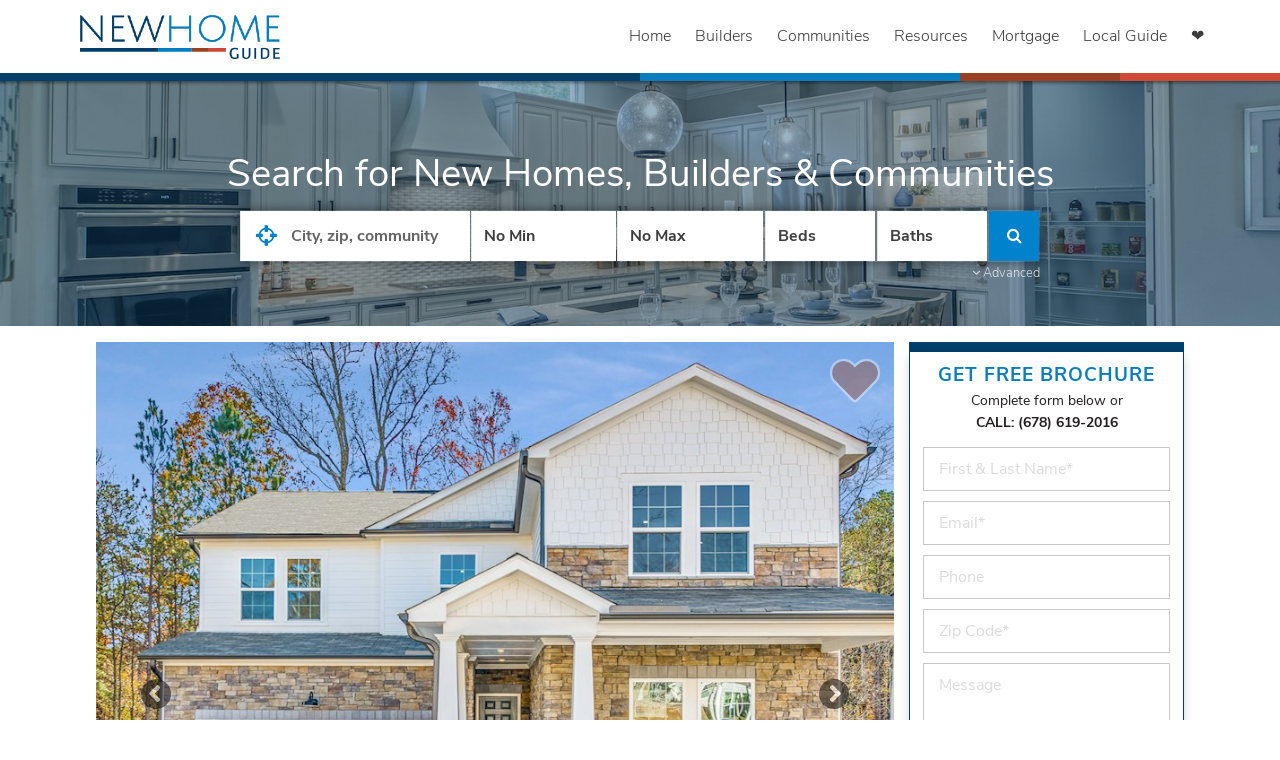

--- FILE ---
content_type: text/html; charset=UTF-8
request_url: https://www.newhomeguide.com/community/mylestone/2492
body_size: 50153
content:
<!doctype html>
<html lang="en">
<head>
    <meta charset="utf-8">
    
            <!-- Google Tag Manager -->
        <script async="true">(function(w,d,s,l,i){w[l]=w[l]||[];w[l].push({'gtm.start':
        new Date().getTime(),event:'gtm.js'});var f=d.getElementsByTagName(s)[0],
        j=d.createElement(s),dl=l!='dataLayer'?'&l='+l:'';j.async=true;j.src=
        'https://www.googletagmanager.com/gtm.js?id='+i+dl;f.parentNode.insertBefore(j,f);
        })(window,document,'script','dataLayer', 'GTM-MRS3ZM');</script>
    
    <!-- Google tag (gtag.js) -->
    <script defer async src="https://www.googletagmanager.com/gtag/js?id=G-E38ZC18XVR"></script>
    <script>
        window.dataLayer = window.dataLayer || [];
        function gtag(){dataLayer.push(arguments);}
        gtag('js', new Date());
        gtag('config', 'G-E38ZC18XVR');
    </script>

            <!-- Pinterest Tag -->
        <script async defer>
            !function(e){if(!window.pintrk){window.pintrk = function () {
                window.pintrk.queue.push(Array.prototype.slice.call(arguments))};var
                n=window.pintrk;n.queue=[],n.version="3.0";var
                t=document.createElement("script");t.async=!0,t.src=e;var
                r=document.getElementsByTagName("script")[0];
                r.parentNode.insertBefore(t,r)}}("https://s.pinimg.com/ct/core.js");;
            pintrk('load', '2612527813825');
            pintrk('page');
        </script>
        <noscript>
            <img height="1" width="1" style="display:none;" alt=""
            src="https://ct.pinterest.com/v3/?tid=2612527813825&noscript=1" />
        </noscript>
        <!-- end Pinterest Tag -->
    
    <meta http-equiv="X-UA-Compatible" content="IE=edge,chrome=1">
    <meta content="text/html" http-equiv="Content-Type">
    <meta content="width=device-width,initial-scale=1.0,maximum-scale=2.0" name="viewport">
    <meta name="referrer" content="origin">
    <meta name="csrf-token" content="q5ayWgYhIpgDxUogdQ8Dk7ATReMlDVFTuRP9wMZ8">

    <title>    Mylestone | Atlanta, GA New Housing Community
 | New Home Guide</title>

    <meta name="description" content="Mylestone is a new housing community in Atlanta, GA by Beazer Homes. Starting at $0, see quick move ins, home plans and styles here.">
    <meta name="author" content="New Home Guide" />
    <meta name="copyright" content="Copyright (c) 2026 New Home Guide">
    <meta name="robots" content="NOODP" />

    <meta itemprop="name" content="New Home Guide">
    <meta itemprop="description" content="Mylestone is a new housing community in Atlanta, GA by Beazer Homes. Starting at $0, see quick move ins, home plans and styles here.">
    <meta itemprop="image" content="/images/nhg/logo.png">

    <!--[if lte IE 9]>
    <meta http-equiv="X-UA-Compatible" content="IE=9">
    <![endif]-->

    <!-- OpenGraph tags -->
    <meta property="og:locale" content="en_US" />
    <meta property="og:site_name" content="New Home Guide" />
    <meta property="og:type" content="website" />
    <meta property="og:url" content="https://www.newhomeguide.com/community/mylestone/2492" />
    <meta property="og:title" content="    Mylestone | Atlanta, GA New Housing Community
 | New Home Guide" />

            <meta property="og:image" content="https://images.newhomeguide.com/6031aba8fcc967760ce7a844225d8c37.gif" />
        <meta property="og:image:secure_url" content="https://images.newhomeguide.com/6031aba8fcc967760ce7a844225d8c37.gif" />
    
    <meta property="og:description" content="Mylestone is a new housing community in Atlanta, GA by Beazer Homes. Starting at $0, see quick move ins, home plans and styles here." />

    <meta name="app-brand" content="nhg">

    <link rel="shortcut icon" href="/favicon.ico"/>
    <link rel="canonical" href="https://www.newhomeguide.com/community/mylestone/2492">
    <link rel="apple-touch-icon" href="/images/nhg/touch_icon.png" />
    <link rel="preconnect" href="https://www.google-analytics.com">
    <link rel="preconnect" href="https://connect.facebook.net">
    <style>
        @charset  "UTF-8";
/** Dependencies **/
/*!
 *  Font Awesome 4.7.0 by @davegandy  - http://fontawesome.io - @fontawesome
 *  License - http://fontawesome.io/license (Font: SIL OFL 1.1, CSS: MIT License)
 */
/* FONT PATH
 * -------------------------- */
@font-face {
  font-family: 'FontAwesome';
  src: url("/fonts/fontawesome-webfont.eot?v=4.7.0");
  src: url("/fonts/fontawesome-webfont.eot?#iefix&v=4.7.0") format("embedded-opentype"), url("/fonts/fontawesome-webfont.woff2?v=4.7.0") format("woff2"), url("/fonts/fontawesome-webfont.woff?v=4.7.0") format("woff"), url("/fonts/fontawesome-webfont.ttf?v=4.7.0") format("truetype"), url("/fonts/fontawesome-webfont.svg?v=4.7.0#fontawesomeregular") format("svg");
  font-weight: normal;
  font-style: normal;
  font-display: fallback;
}

.fa {
  display: inline-block;
  font: normal normal normal 14px/1 FontAwesome;
  font-size: inherit;
  text-rendering: auto;
  -webkit-font-smoothing: antialiased;
  -moz-osx-font-smoothing: grayscale;
}

/* makes the font 33% larger relative to the icon container */
.fa-lg {
  font-size: 1.33333333em;
  line-height: 0.75em;
  vertical-align: -15%;
}

.fa-2x {
  font-size: 2em;
}

.fa-3x {
  font-size: 3em;
}

.fa-4x {
  font-size: 4em;
}

.fa-5x {
  font-size: 5em;
}

.fa-fw {
  width: 1.28571429em;
  text-align: center;
}

.fa-ul {
  padding-left: 0;
  margin-left: 2.14285714em;
  list-style-type: none;
}

.fa-ul > li {
  position: relative;
}

.fa-li {
  position: absolute;
  left: -2.14285714em;
  width: 2.14285714em;
  top: 0.14285714em;
  text-align: center;
}

.fa-li.fa-lg {
  left: -1.85714286em;
}

.fa-border {
  padding: .2em .25em .15em;
  border: solid 0.08em #eee;
  border-radius: .1em;
}

.fa-pull-left {
  float: left;
}

.fa-pull-right {
  float: right;
}

.fa.fa-pull-left {
  margin-right: .3em;
}

.fa.fa-pull-right {
  margin-left: .3em;
}

/* Deprecated as of 4.4.0 */
.pull-right {
  float: right;
}

.pull-left {
  float: left;
}

.fa.pull-left {
  margin-right: .3em;
}

.fa.pull-right {
  margin-left: .3em;
}

.fa-spin {
  animation: fa-spin 2s infinite linear;
}

.fa-pulse {
  animation: fa-spin 1s infinite steps(8);
}

@keyframes  fa-spin {
  0% {
    transform: rotate(0deg);
  }
  100% {
    transform: rotate(359deg);
  }
}

.fa-rotate-90 {
  -ms-filter: "progid:DXImageTransform.Microsoft.BasicImage(rotation=1)";
  transform: rotate(90deg);
}

.fa-rotate-180 {
  -ms-filter: "progid:DXImageTransform.Microsoft.BasicImage(rotation=2)";
  transform: rotate(180deg);
}

.fa-rotate-270 {
  -ms-filter: "progid:DXImageTransform.Microsoft.BasicImage(rotation=3)";
  transform: rotate(270deg);
}

.fa-flip-horizontal {
  -ms-filter: "progid:DXImageTransform.Microsoft.BasicImage(rotation=0, mirror=1)";
  transform: scale(-1, 1);
}

.fa-flip-vertical {
  -ms-filter: "progid:DXImageTransform.Microsoft.BasicImage(rotation=2, mirror=1)";
  transform: scale(1, -1);
}

:root .fa-rotate-90,
:root .fa-rotate-180,
:root .fa-rotate-270,
:root .fa-flip-horizontal,
:root .fa-flip-vertical {
  filter: none;
}

.fa-stack {
  position: relative;
  display: inline-block;
  width: 2em;
  height: 2em;
  line-height: 2em;
  vertical-align: middle;
}

.fa-stack-1x, .fa-stack-2x {
  position: absolute;
  left: 0;
  width: 100%;
  text-align: center;
}

.fa-stack-1x {
  line-height: inherit;
}

.fa-stack-2x {
  font-size: 2em;
}

.fa-inverse {
  color: #fff;
}

/* Font Awesome uses the Unicode Private Use Area (PUA) to ensure screen
   readers do not read off random characters that represent icons */
.fa-glass:before {
  content: "\F000";
}

.fa-music:before {
  content: "\F001";
}

.fa-search:before {
  content: "\F002";
}

.fa-envelope-o:before {
  content: "\F003";
}

.fa-heart:before {
  content: "\F004";
}

.fa-star:before {
  content: "\F005";
}

.fa-star-o:before {
  content: "\F006";
}

.fa-user:before {
  content: "\F007";
}

.fa-film:before {
  content: "\F008";
}

.fa-th-large:before {
  content: "\F009";
}

.fa-th:before {
  content: "\F00A";
}

.fa-th-list:before {
  content: "\F00B";
}

.fa-check:before {
  content: "\F00C";
}

.fa-remove:before,
.fa-close:before,
.fa-times:before {
  content: "\F00D";
}

.fa-search-plus:before {
  content: "\F00E";
}

.fa-search-minus:before {
  content: "\F010";
}

.fa-power-off:before {
  content: "\F011";
}

.fa-signal:before {
  content: "\F012";
}

.fa-gear:before,
.fa-cog:before {
  content: "\F013";
}

.fa-trash-o:before {
  content: "\F014";
}

.fa-home:before {
  content: "\F015";
}

.fa-file-o:before {
  content: "\F016";
}

.fa-clock-o:before {
  content: "\F017";
}

.fa-road:before {
  content: "\F018";
}

.fa-download:before {
  content: "\F019";
}

.fa-arrow-circle-o-down:before {
  content: "\F01A";
}

.fa-arrow-circle-o-up:before {
  content: "\F01B";
}

.fa-inbox:before {
  content: "\F01C";
}

.fa-play-circle-o:before {
  content: "\F01D";
}

.fa-rotate-right:before,
.fa-repeat:before {
  content: "\F01E";
}

.fa-refresh:before {
  content: "\F021";
}

.fa-list-alt:before {
  content: "\F022";
}

.fa-lock:before {
  content: "\F023";
}

.fa-flag:before {
  content: "\F024";
}

.fa-headphones:before {
  content: "\F025";
}

.fa-volume-off:before {
  content: "\F026";
}

.fa-volume-down:before {
  content: "\F027";
}

.fa-volume-up:before {
  content: "\F028";
}

.fa-qrcode:before {
  content: "\F029";
}

.fa-barcode:before {
  content: "\F02A";
}

.fa-tag:before {
  content: "\F02B";
}

.fa-tags:before {
  content: "\F02C";
}

.fa-book:before {
  content: "\F02D";
}

.fa-bookmark:before {
  content: "\F02E";
}

.fa-print:before {
  content: "\F02F";
}

.fa-camera:before {
  content: "\F030";
}

.fa-font:before {
  content: "\F031";
}

.fa-bold:before {
  content: "\F032";
}

.fa-italic:before {
  content: "\F033";
}

.fa-text-height:before {
  content: "\F034";
}

.fa-text-width:before {
  content: "\F035";
}

.fa-align-left:before {
  content: "\F036";
}

.fa-align-center:before {
  content: "\F037";
}

.fa-align-right:before {
  content: "\F038";
}

.fa-align-justify:before {
  content: "\F039";
}

.fa-list:before {
  content: "\F03A";
}

.fa-dedent:before,
.fa-outdent:before {
  content: "\F03B";
}

.fa-indent:before {
  content: "\F03C";
}

.fa-video-camera:before {
  content: "\F03D";
}

.fa-photo:before,
.fa-image:before,
.fa-picture-o:before {
  content: "\F03E";
}

.fa-pencil:before {
  content: "\F040";
}

.fa-map-marker:before {
  content: "\F041";
}

.fa-adjust:before {
  content: "\F042";
}

.fa-tint:before {
  content: "\F043";
}

.fa-edit:before,
.fa-pencil-square-o:before {
  content: "\F044";
}

.fa-share-square-o:before {
  content: "\F045";
}

.fa-check-square-o:before {
  content: "\F046";
}

.fa-arrows:before {
  content: "\F047";
}

.fa-step-backward:before {
  content: "\F048";
}

.fa-fast-backward:before {
  content: "\F049";
}

.fa-backward:before {
  content: "\F04A";
}

.fa-play:before {
  content: "\F04B";
}

.fa-pause:before {
  content: "\F04C";
}

.fa-stop:before {
  content: "\F04D";
}

.fa-forward:before {
  content: "\F04E";
}

.fa-fast-forward:before {
  content: "\F050";
}

.fa-step-forward:before {
  content: "\F051";
}

.fa-eject:before {
  content: "\F052";
}

.fa-chevron-left:before {
  content: "\F053";
}

.fa-chevron-right:before {
  content: "\F054";
}

.fa-plus-circle:before {
  content: "\F055";
}

.fa-minus-circle:before {
  content: "\F056";
}

.fa-times-circle:before {
  content: "\F057";
}

.fa-check-circle:before {
  content: "\F058";
}

.fa-question-circle:before {
  content: "\F059";
}

.fa-info-circle:before {
  content: "\F05A";
}

.fa-crosshairs:before {
  content: "\F05B";
}

.fa-times-circle-o:before {
  content: "\F05C";
}

.fa-check-circle-o:before {
  content: "\F05D";
}

.fa-ban:before {
  content: "\F05E";
}

.fa-arrow-left:before {
  content: "\F060";
}

.fa-arrow-right:before {
  content: "\F061";
}

.fa-arrow-up:before {
  content: "\F062";
}

.fa-arrow-down:before {
  content: "\F063";
}

.fa-mail-forward:before,
.fa-share:before {
  content: "\F064";
}

.fa-expand:before {
  content: "\F065";
}

.fa-compress:before {
  content: "\F066";
}

.fa-plus:before {
  content: "\F067";
}

.fa-minus:before {
  content: "\F068";
}

.fa-asterisk:before {
  content: "\F069";
}

.fa-exclamation-circle:before {
  content: "\F06A";
}

.fa-gift:before {
  content: "\F06B";
}

.fa-leaf:before {
  content: "\F06C";
}

.fa-fire:before {
  content: "\F06D";
}

.fa-eye:before {
  content: "\F06E";
}

.fa-eye-slash:before {
  content: "\F070";
}

.fa-warning:before,
.fa-exclamation-triangle:before {
  content: "\F071";
}

.fa-plane:before {
  content: "\F072";
}

.fa-calendar:before {
  content: "\F073";
}

.fa-random:before {
  content: "\F074";
}

.fa-comment:before {
  content: "\F075";
}

.fa-magnet:before {
  content: "\F076";
}

.fa-chevron-up:before {
  content: "\F077";
}

.fa-chevron-down:before {
  content: "\F078";
}

.fa-retweet:before {
  content: "\F079";
}

.fa-shopping-cart:before {
  content: "\F07A";
}

.fa-folder:before {
  content: "\F07B";
}

.fa-folder-open:before {
  content: "\F07C";
}

.fa-arrows-v:before {
  content: "\F07D";
}

.fa-arrows-h:before {
  content: "\F07E";
}

.fa-bar-chart-o:before,
.fa-bar-chart:before {
  content: "\F080";
}

.fa-twitter-square:before {
  content: "\F081";
}

.fa-facebook-square:before {
  content: "\F082";
}

.fa-camera-retro:before {
  content: "\F083";
}

.fa-key:before {
  content: "\F084";
}

.fa-gears:before,
.fa-cogs:before {
  content: "\F085";
}

.fa-comments:before {
  content: "\F086";
}

.fa-thumbs-o-up:before {
  content: "\F087";
}

.fa-thumbs-o-down:before {
  content: "\F088";
}

.fa-star-half:before {
  content: "\F089";
}

.fa-heart-o:before {
  content: "\F08A";
}

.fa-sign-out:before {
  content: "\F08B";
}

.fa-linkedin-square:before {
  content: "\F08C";
}

.fa-thumb-tack:before {
  content: "\F08D";
}

.fa-external-link:before {
  content: "\F08E";
}

.fa-sign-in:before {
  content: "\F090";
}

.fa-trophy:before {
  content: "\F091";
}

.fa-github-square:before {
  content: "\F092";
}

.fa-upload:before {
  content: "\F093";
}

.fa-lemon-o:before {
  content: "\F094";
}

.fa-phone:before {
  content: "\F095";
}

.fa-square-o:before {
  content: "\F096";
}

.fa-bookmark-o:before {
  content: "\F097";
}

.fa-phone-square:before {
  content: "\F098";
}

.fa-twitter:before {
  content: "\F099";
}

.fa-facebook-f:before,
.fa-facebook:before {
  content: "\F09A";
}

.fa-github:before {
  content: "\F09B";
}

.fa-unlock:before {
  content: "\F09C";
}

.fa-credit-card:before {
  content: "\F09D";
}

.fa-feed:before,
.fa-rss:before {
  content: "\F09E";
}

.fa-hdd-o:before {
  content: "\F0A0";
}

.fa-bullhorn:before {
  content: "\F0A1";
}

.fa-bell:before {
  content: "\F0F3";
}

.fa-certificate:before {
  content: "\F0A3";
}

.fa-hand-o-right:before {
  content: "\F0A4";
}

.fa-hand-o-left:before {
  content: "\F0A5";
}

.fa-hand-o-up:before {
  content: "\F0A6";
}

.fa-hand-o-down:before {
  content: "\F0A7";
}

.fa-arrow-circle-left:before {
  content: "\F0A8";
}

.fa-arrow-circle-right:before {
  content: "\F0A9";
}

.fa-arrow-circle-up:before {
  content: "\F0AA";
}

.fa-arrow-circle-down:before {
  content: "\F0AB";
}

.fa-globe:before {
  content: "\F0AC";
}

.fa-wrench:before {
  content: "\F0AD";
}

.fa-tasks:before {
  content: "\F0AE";
}

.fa-filter:before {
  content: "\F0B0";
}

.fa-briefcase:before {
  content: "\F0B1";
}

.fa-arrows-alt:before {
  content: "\F0B2";
}

.fa-group:before,
.fa-users:before {
  content: "\F0C0";
}

.fa-chain:before,
.fa-link:before {
  content: "\F0C1";
}

.fa-cloud:before {
  content: "\F0C2";
}

.fa-flask:before {
  content: "\F0C3";
}

.fa-cut:before,
.fa-scissors:before {
  content: "\F0C4";
}

.fa-copy:before,
.fa-files-o:before {
  content: "\F0C5";
}

.fa-paperclip:before {
  content: "\F0C6";
}

.fa-save:before,
.fa-floppy-o:before {
  content: "\F0C7";
}

.fa-square:before {
  content: "\F0C8";
}

.fa-navicon:before,
.fa-reorder:before,
.fa-bars:before {
  content: "\F0C9";
}

.fa-list-ul:before {
  content: "\F0CA";
}

.fa-list-ol:before {
  content: "\F0CB";
}

.fa-strikethrough:before {
  content: "\F0CC";
}

.fa-underline:before {
  content: "\F0CD";
}

.fa-table:before {
  content: "\F0CE";
}

.fa-magic:before {
  content: "\F0D0";
}

.fa-truck:before {
  content: "\F0D1";
}

.fa-pinterest:before {
  content: "\F0D2";
}

.fa-pinterest-square:before {
  content: "\F0D3";
}

.fa-google-plus-square:before {
  content: "\F0D4";
}

.fa-google-plus:before {
  content: "\F0D5";
}

.fa-money:before {
  content: "\F0D6";
}

.fa-caret-down:before {
  content: "\F0D7";
}

.fa-caret-up:before {
  content: "\F0D8";
}

.fa-caret-left:before {
  content: "\F0D9";
}

.fa-caret-right:before {
  content: "\F0DA";
}

.fa-columns:before {
  content: "\F0DB";
}

.fa-unsorted:before,
.fa-sort:before {
  content: "\F0DC";
}

.fa-sort-down:before,
.fa-sort-desc:before {
  content: "\F0DD";
}

.fa-sort-up:before,
.fa-sort-asc:before {
  content: "\F0DE";
}

.fa-envelope:before {
  content: "\F0E0";
}

.fa-linkedin:before {
  content: "\F0E1";
}

.fa-rotate-left:before,
.fa-undo:before {
  content: "\F0E2";
}

.fa-legal:before,
.fa-gavel:before {
  content: "\F0E3";
}

.fa-dashboard:before,
.fa-tachometer:before {
  content: "\F0E4";
}

.fa-comment-o:before {
  content: "\F0E5";
}

.fa-comments-o:before {
  content: "\F0E6";
}

.fa-flash:before,
.fa-bolt:before {
  content: "\F0E7";
}

.fa-sitemap:before {
  content: "\F0E8";
}

.fa-umbrella:before {
  content: "\F0E9";
}

.fa-paste:before,
.fa-clipboard:before {
  content: "\F0EA";
}

.fa-lightbulb-o:before {
  content: "\F0EB";
}

.fa-exchange:before {
  content: "\F0EC";
}

.fa-cloud-download:before {
  content: "\F0ED";
}

.fa-cloud-upload:before {
  content: "\F0EE";
}

.fa-user-md:before {
  content: "\F0F0";
}

.fa-stethoscope:before {
  content: "\F0F1";
}

.fa-suitcase:before {
  content: "\F0F2";
}

.fa-bell-o:before {
  content: "\F0A2";
}

.fa-coffee:before {
  content: "\F0F4";
}

.fa-cutlery:before {
  content: "\F0F5";
}

.fa-file-text-o:before {
  content: "\F0F6";
}

.fa-building-o:before {
  content: "\F0F7";
}

.fa-hospital-o:before {
  content: "\F0F8";
}

.fa-ambulance:before {
  content: "\F0F9";
}

.fa-medkit:before {
  content: "\F0FA";
}

.fa-fighter-jet:before {
  content: "\F0FB";
}

.fa-beer:before {
  content: "\F0FC";
}

.fa-h-square:before {
  content: "\F0FD";
}

.fa-plus-square:before {
  content: "\F0FE";
}

.fa-angle-double-left:before {
  content: "\F100";
}

.fa-angle-double-right:before {
  content: "\F101";
}

.fa-angle-double-up:before {
  content: "\F102";
}

.fa-angle-double-down:before {
  content: "\F103";
}

.fa-angle-left:before {
  content: "\F104";
}

.fa-angle-right:before {
  content: "\F105";
}

.fa-angle-up:before {
  content: "\F106";
}

.fa-angle-down:before {
  content: "\F107";
}

.fa-desktop:before {
  content: "\F108";
}

.fa-laptop:before {
  content: "\F109";
}

.fa-tablet:before {
  content: "\F10A";
}

.fa-mobile-phone:before,
.fa-mobile:before {
  content: "\F10B";
}

.fa-circle-o:before {
  content: "\F10C";
}

.fa-quote-left:before {
  content: "\F10D";
}

.fa-quote-right:before {
  content: "\F10E";
}

.fa-spinner:before {
  content: "\F110";
}

.fa-circle:before {
  content: "\F111";
}

.fa-mail-reply:before,
.fa-reply:before {
  content: "\F112";
}

.fa-github-alt:before {
  content: "\F113";
}

.fa-folder-o:before {
  content: "\F114";
}

.fa-folder-open-o:before {
  content: "\F115";
}

.fa-smile-o:before {
  content: "\F118";
}

.fa-frown-o:before {
  content: "\F119";
}

.fa-meh-o:before {
  content: "\F11A";
}

.fa-gamepad:before {
  content: "\F11B";
}

.fa-keyboard-o:before {
  content: "\F11C";
}

.fa-flag-o:before {
  content: "\F11D";
}

.fa-flag-checkered:before {
  content: "\F11E";
}

.fa-terminal:before {
  content: "\F120";
}

.fa-code:before {
  content: "\F121";
}

.fa-mail-reply-all:before,
.fa-reply-all:before {
  content: "\F122";
}

.fa-star-half-empty:before,
.fa-star-half-full:before,
.fa-star-half-o:before {
  content: "\F123";
}

.fa-location-arrow:before {
  content: "\F124";
}

.fa-crop:before {
  content: "\F125";
}

.fa-code-fork:before {
  content: "\F126";
}

.fa-unlink:before,
.fa-chain-broken:before {
  content: "\F127";
}

.fa-question:before {
  content: "\F128";
}

.fa-info:before {
  content: "\F129";
}

.fa-exclamation:before {
  content: "\F12A";
}

.fa-superscript:before {
  content: "\F12B";
}

.fa-subscript:before {
  content: "\F12C";
}

.fa-eraser:before {
  content: "\F12D";
}

.fa-puzzle-piece:before {
  content: "\F12E";
}

.fa-microphone:before {
  content: "\F130";
}

.fa-microphone-slash:before {
  content: "\F131";
}

.fa-shield:before {
  content: "\F132";
}

.fa-calendar-o:before {
  content: "\F133";
}

.fa-fire-extinguisher:before {
  content: "\F134";
}

.fa-rocket:before {
  content: "\F135";
}

.fa-maxcdn:before {
  content: "\F136";
}

.fa-chevron-circle-left:before {
  content: "\F137";
}

.fa-chevron-circle-right:before {
  content: "\F138";
}

.fa-chevron-circle-up:before {
  content: "\F139";
}

.fa-chevron-circle-down:before {
  content: "\F13A";
}

.fa-html5:before {
  content: "\F13B";
}

.fa-css3:before {
  content: "\F13C";
}

.fa-anchor:before {
  content: "\F13D";
}

.fa-unlock-alt:before {
  content: "\F13E";
}

.fa-bullseye:before {
  content: "\F140";
}

.fa-ellipsis-h:before {
  content: "\F141";
}

.fa-ellipsis-v:before {
  content: "\F142";
}

.fa-rss-square:before {
  content: "\F143";
}

.fa-play-circle:before {
  content: "\F144";
}

.fa-ticket:before {
  content: "\F145";
}

.fa-minus-square:before {
  content: "\F146";
}

.fa-minus-square-o:before {
  content: "\F147";
}

.fa-level-up:before {
  content: "\F148";
}

.fa-level-down:before {
  content: "\F149";
}

.fa-check-square:before {
  content: "\F14A";
}

.fa-pencil-square:before {
  content: "\F14B";
}

.fa-external-link-square:before {
  content: "\F14C";
}

.fa-share-square:before {
  content: "\F14D";
}

.fa-compass:before {
  content: "\F14E";
}

.fa-toggle-down:before,
.fa-caret-square-o-down:before {
  content: "\F150";
}

.fa-toggle-up:before,
.fa-caret-square-o-up:before {
  content: "\F151";
}

.fa-toggle-right:before,
.fa-caret-square-o-right:before {
  content: "\F152";
}

.fa-euro:before,
.fa-eur:before {
  content: "\F153";
}

.fa-gbp:before {
  content: "\F154";
}

.fa-dollar:before,
.fa-usd:before {
  content: "\F155";
}

.fa-rupee:before,
.fa-inr:before {
  content: "\F156";
}

.fa-cny:before,
.fa-rmb:before,
.fa-yen:before,
.fa-jpy:before {
  content: "\F157";
}

.fa-ruble:before,
.fa-rouble:before,
.fa-rub:before {
  content: "\F158";
}

.fa-won:before,
.fa-krw:before {
  content: "\F159";
}

.fa-bitcoin:before,
.fa-btc:before {
  content: "\F15A";
}

.fa-file:before {
  content: "\F15B";
}

.fa-file-text:before {
  content: "\F15C";
}

.fa-sort-alpha-asc:before {
  content: "\F15D";
}

.fa-sort-alpha-desc:before {
  content: "\F15E";
}

.fa-sort-amount-asc:before {
  content: "\F160";
}

.fa-sort-amount-desc:before {
  content: "\F161";
}

.fa-sort-numeric-asc:before {
  content: "\F162";
}

.fa-sort-numeric-desc:before {
  content: "\F163";
}

.fa-thumbs-up:before {
  content: "\F164";
}

.fa-thumbs-down:before {
  content: "\F165";
}

.fa-youtube-square:before {
  content: "\F166";
}

.fa-youtube:before {
  content: "\F167";
}

.fa-xing:before {
  content: "\F168";
}

.fa-xing-square:before {
  content: "\F169";
}

.fa-youtube-play:before {
  content: "\F16A";
}

.fa-dropbox:before {
  content: "\F16B";
}

.fa-stack-overflow:before {
  content: "\F16C";
}

.fa-instagram:before {
  content: "\F16D";
}

.fa-flickr:before {
  content: "\F16E";
}

.fa-adn:before {
  content: "\F170";
}

.fa-bitbucket:before {
  content: "\F171";
}

.fa-bitbucket-square:before {
  content: "\F172";
}

.fa-tumblr:before {
  content: "\F173";
}

.fa-tumblr-square:before {
  content: "\F174";
}

.fa-long-arrow-down:before {
  content: "\F175";
}

.fa-long-arrow-up:before {
  content: "\F176";
}

.fa-long-arrow-left:before {
  content: "\F177";
}

.fa-long-arrow-right:before {
  content: "\F178";
}

.fa-apple:before {
  content: "\F179";
}

.fa-windows:before {
  content: "\F17A";
}

.fa-android:before {
  content: "\F17B";
}

.fa-linux:before {
  content: "\F17C";
}

.fa-dribbble:before {
  content: "\F17D";
}

.fa-skype:before {
  content: "\F17E";
}

.fa-foursquare:before {
  content: "\F180";
}

.fa-trello:before {
  content: "\F181";
}

.fa-female:before {
  content: "\F182";
}

.fa-male:before {
  content: "\F183";
}

.fa-gittip:before,
.fa-gratipay:before {
  content: "\F184";
}

.fa-sun-o:before {
  content: "\F185";
}

.fa-moon-o:before {
  content: "\F186";
}

.fa-archive:before {
  content: "\F187";
}

.fa-bug:before {
  content: "\F188";
}

.fa-vk:before {
  content: "\F189";
}

.fa-weibo:before {
  content: "\F18A";
}

.fa-renren:before {
  content: "\F18B";
}

.fa-pagelines:before {
  content: "\F18C";
}

.fa-stack-exchange:before {
  content: "\F18D";
}

.fa-arrow-circle-o-right:before {
  content: "\F18E";
}

.fa-arrow-circle-o-left:before {
  content: "\F190";
}

.fa-toggle-left:before,
.fa-caret-square-o-left:before {
  content: "\F191";
}

.fa-dot-circle-o:before {
  content: "\F192";
}

.fa-wheelchair:before {
  content: "\F193";
}

.fa-vimeo-square:before {
  content: "\F194";
}

.fa-turkish-lira:before,
.fa-try:before {
  content: "\F195";
}

.fa-plus-square-o:before {
  content: "\F196";
}

.fa-space-shuttle:before {
  content: "\F197";
}

.fa-slack:before {
  content: "\F198";
}

.fa-envelope-square:before {
  content: "\F199";
}

.fa-wordpress:before {
  content: "\F19A";
}

.fa-openid:before {
  content: "\F19B";
}

.fa-institution:before,
.fa-bank:before,
.fa-university:before {
  content: "\F19C";
}

.fa-mortar-board:before,
.fa-graduation-cap:before {
  content: "\F19D";
}

.fa-yahoo:before {
  content: "\F19E";
}

.fa-google:before {
  content: "\F1A0";
}

.fa-reddit:before {
  content: "\F1A1";
}

.fa-reddit-square:before {
  content: "\F1A2";
}

.fa-stumbleupon-circle:before {
  content: "\F1A3";
}

.fa-stumbleupon:before {
  content: "\F1A4";
}

.fa-delicious:before {
  content: "\F1A5";
}

.fa-digg:before {
  content: "\F1A6";
}

.fa-pied-piper-pp:before {
  content: "\F1A7";
}

.fa-pied-piper-alt:before {
  content: "\F1A8";
}

.fa-drupal:before {
  content: "\F1A9";
}

.fa-joomla:before {
  content: "\F1AA";
}

.fa-language:before {
  content: "\F1AB";
}

.fa-fax:before {
  content: "\F1AC";
}

.fa-building:before {
  content: "\F1AD";
}

.fa-child:before {
  content: "\F1AE";
}

.fa-paw:before {
  content: "\F1B0";
}

.fa-spoon:before {
  content: "\F1B1";
}

.fa-cube:before {
  content: "\F1B2";
}

.fa-cubes:before {
  content: "\F1B3";
}

.fa-behance:before {
  content: "\F1B4";
}

.fa-behance-square:before {
  content: "\F1B5";
}

.fa-steam:before {
  content: "\F1B6";
}

.fa-steam-square:before {
  content: "\F1B7";
}

.fa-recycle:before {
  content: "\F1B8";
}

.fa-automobile:before,
.fa-car:before {
  content: "\F1B9";
}

.fa-cab:before,
.fa-taxi:before {
  content: "\F1BA";
}

.fa-tree:before {
  content: "\F1BB";
}

.fa-spotify:before {
  content: "\F1BC";
}

.fa-deviantart:before {
  content: "\F1BD";
}

.fa-soundcloud:before {
  content: "\F1BE";
}

.fa-database:before {
  content: "\F1C0";
}

.fa-file-pdf-o:before {
  content: "\F1C1";
}

.fa-file-word-o:before {
  content: "\F1C2";
}

.fa-file-excel-o:before {
  content: "\F1C3";
}

.fa-file-powerpoint-o:before {
  content: "\F1C4";
}

.fa-file-photo-o:before,
.fa-file-picture-o:before,
.fa-file-image-o:before {
  content: "\F1C5";
}

.fa-file-zip-o:before,
.fa-file-archive-o:before {
  content: "\F1C6";
}

.fa-file-sound-o:before,
.fa-file-audio-o:before {
  content: "\F1C7";
}

.fa-file-movie-o:before,
.fa-file-video-o:before {
  content: "\F1C8";
}

.fa-file-code-o:before {
  content: "\F1C9";
}

.fa-vine:before {
  content: "\F1CA";
}

.fa-codepen:before {
  content: "\F1CB";
}

.fa-jsfiddle:before {
  content: "\F1CC";
}

.fa-life-bouy:before,
.fa-life-buoy:before,
.fa-life-saver:before,
.fa-support:before,
.fa-life-ring:before {
  content: "\F1CD";
}

.fa-circle-o-notch:before {
  content: "\F1CE";
}

.fa-ra:before,
.fa-resistance:before,
.fa-rebel:before {
  content: "\F1D0";
}

.fa-ge:before,
.fa-empire:before {
  content: "\F1D1";
}

.fa-git-square:before {
  content: "\F1D2";
}

.fa-git:before {
  content: "\F1D3";
}

.fa-y-combinator-square:before,
.fa-yc-square:before,
.fa-hacker-news:before {
  content: "\F1D4";
}

.fa-tencent-weibo:before {
  content: "\F1D5";
}

.fa-qq:before {
  content: "\F1D6";
}

.fa-wechat:before,
.fa-weixin:before {
  content: "\F1D7";
}

.fa-send:before,
.fa-paper-plane:before {
  content: "\F1D8";
}

.fa-send-o:before,
.fa-paper-plane-o:before {
  content: "\F1D9";
}

.fa-history:before {
  content: "\F1DA";
}

.fa-circle-thin:before {
  content: "\F1DB";
}

.fa-header:before {
  content: "\F1DC";
}

.fa-paragraph:before {
  content: "\F1DD";
}

.fa-sliders:before {
  content: "\F1DE";
}

.fa-share-alt:before {
  content: "\F1E0";
}

.fa-share-alt-square:before {
  content: "\F1E1";
}

.fa-bomb:before {
  content: "\F1E2";
}

.fa-soccer-ball-o:before,
.fa-futbol-o:before {
  content: "\F1E3";
}

.fa-tty:before {
  content: "\F1E4";
}

.fa-binoculars:before {
  content: "\F1E5";
}

.fa-plug:before {
  content: "\F1E6";
}

.fa-slideshare:before {
  content: "\F1E7";
}

.fa-twitch:before {
  content: "\F1E8";
}

.fa-yelp:before {
  content: "\F1E9";
}

.fa-newspaper-o:before {
  content: "\F1EA";
}

.fa-wifi:before {
  content: "\F1EB";
}

.fa-calculator:before {
  content: "\F1EC";
}

.fa-paypal:before {
  content: "\F1ED";
}

.fa-google-wallet:before {
  content: "\F1EE";
}

.fa-cc-visa:before {
  content: "\F1F0";
}

.fa-cc-mastercard:before {
  content: "\F1F1";
}

.fa-cc-discover:before {
  content: "\F1F2";
}

.fa-cc-amex:before {
  content: "\F1F3";
}

.fa-cc-paypal:before {
  content: "\F1F4";
}

.fa-cc-stripe:before {
  content: "\F1F5";
}

.fa-bell-slash:before {
  content: "\F1F6";
}

.fa-bell-slash-o:before {
  content: "\F1F7";
}

.fa-trash:before {
  content: "\F1F8";
}

.fa-copyright:before {
  content: "\F1F9";
}

.fa-at:before {
  content: "\F1FA";
}

.fa-eyedropper:before {
  content: "\F1FB";
}

.fa-paint-brush:before {
  content: "\F1FC";
}

.fa-birthday-cake:before {
  content: "\F1FD";
}

.fa-area-chart:before {
  content: "\F1FE";
}

.fa-pie-chart:before {
  content: "\F200";
}

.fa-line-chart:before {
  content: "\F201";
}

.fa-lastfm:before {
  content: "\F202";
}

.fa-lastfm-square:before {
  content: "\F203";
}

.fa-toggle-off:before {
  content: "\F204";
}

.fa-toggle-on:before {
  content: "\F205";
}

.fa-bicycle:before {
  content: "\F206";
}

.fa-bus:before {
  content: "\F207";
}

.fa-ioxhost:before {
  content: "\F208";
}

.fa-angellist:before {
  content: "\F209";
}

.fa-cc:before {
  content: "\F20A";
}

.fa-shekel:before,
.fa-sheqel:before,
.fa-ils:before {
  content: "\F20B";
}

.fa-meanpath:before {
  content: "\F20C";
}

.fa-buysellads:before {
  content: "\F20D";
}

.fa-connectdevelop:before {
  content: "\F20E";
}

.fa-dashcube:before {
  content: "\F210";
}

.fa-forumbee:before {
  content: "\F211";
}

.fa-leanpub:before {
  content: "\F212";
}

.fa-sellsy:before {
  content: "\F213";
}

.fa-shirtsinbulk:before {
  content: "\F214";
}

.fa-simplybuilt:before {
  content: "\F215";
}

.fa-skyatlas:before {
  content: "\F216";
}

.fa-cart-plus:before {
  content: "\F217";
}

.fa-cart-arrow-down:before {
  content: "\F218";
}

.fa-diamond:before {
  content: "\F219";
}

.fa-ship:before {
  content: "\F21A";
}

.fa-user-secret:before {
  content: "\F21B";
}

.fa-motorcycle:before {
  content: "\F21C";
}

.fa-street-view:before {
  content: "\F21D";
}

.fa-heartbeat:before {
  content: "\F21E";
}

.fa-venus:before {
  content: "\F221";
}

.fa-mars:before {
  content: "\F222";
}

.fa-mercury:before {
  content: "\F223";
}

.fa-intersex:before,
.fa-transgender:before {
  content: "\F224";
}

.fa-transgender-alt:before {
  content: "\F225";
}

.fa-venus-double:before {
  content: "\F226";
}

.fa-mars-double:before {
  content: "\F227";
}

.fa-venus-mars:before {
  content: "\F228";
}

.fa-mars-stroke:before {
  content: "\F229";
}

.fa-mars-stroke-v:before {
  content: "\F22A";
}

.fa-mars-stroke-h:before {
  content: "\F22B";
}

.fa-neuter:before {
  content: "\F22C";
}

.fa-genderless:before {
  content: "\F22D";
}

.fa-facebook-official:before {
  content: "\F230";
}

.fa-pinterest-p:before {
  content: "\F231";
}

.fa-whatsapp:before {
  content: "\F232";
}

.fa-server:before {
  content: "\F233";
}

.fa-user-plus:before {
  content: "\F234";
}

.fa-user-times:before {
  content: "\F235";
}

.fa-hotel:before,
.fa-bed:before {
  content: "\F236";
}

.fa-viacoin:before {
  content: "\F237";
}

.fa-train:before {
  content: "\F238";
}

.fa-subway:before {
  content: "\F239";
}

.fa-medium:before {
  content: "\F23A";
}

.fa-yc:before,
.fa-y-combinator:before {
  content: "\F23B";
}

.fa-optin-monster:before {
  content: "\F23C";
}

.fa-opencart:before {
  content: "\F23D";
}

.fa-expeditedssl:before {
  content: "\F23E";
}

.fa-battery-4:before,
.fa-battery:before,
.fa-battery-full:before {
  content: "\F240";
}

.fa-battery-3:before,
.fa-battery-three-quarters:before {
  content: "\F241";
}

.fa-battery-2:before,
.fa-battery-half:before {
  content: "\F242";
}

.fa-battery-1:before,
.fa-battery-quarter:before {
  content: "\F243";
}

.fa-battery-0:before,
.fa-battery-empty:before {
  content: "\F244";
}

.fa-mouse-pointer:before {
  content: "\F245";
}

.fa-i-cursor:before {
  content: "\F246";
}

.fa-object-group:before {
  content: "\F247";
}

.fa-object-ungroup:before {
  content: "\F248";
}

.fa-sticky-note:before {
  content: "\F249";
}

.fa-sticky-note-o:before {
  content: "\F24A";
}

.fa-cc-jcb:before {
  content: "\F24B";
}

.fa-cc-diners-club:before {
  content: "\F24C";
}

.fa-clone:before {
  content: "\F24D";
}

.fa-balance-scale:before {
  content: "\F24E";
}

.fa-hourglass-o:before {
  content: "\F250";
}

.fa-hourglass-1:before,
.fa-hourglass-start:before {
  content: "\F251";
}

.fa-hourglass-2:before,
.fa-hourglass-half:before {
  content: "\F252";
}

.fa-hourglass-3:before,
.fa-hourglass-end:before {
  content: "\F253";
}

.fa-hourglass:before {
  content: "\F254";
}

.fa-hand-grab-o:before,
.fa-hand-rock-o:before {
  content: "\F255";
}

.fa-hand-stop-o:before,
.fa-hand-paper-o:before {
  content: "\F256";
}

.fa-hand-scissors-o:before {
  content: "\F257";
}

.fa-hand-lizard-o:before {
  content: "\F258";
}

.fa-hand-spock-o:before {
  content: "\F259";
}

.fa-hand-pointer-o:before {
  content: "\F25A";
}

.fa-hand-peace-o:before {
  content: "\F25B";
}

.fa-trademark:before {
  content: "\F25C";
}

.fa-registered:before {
  content: "\F25D";
}

.fa-creative-commons:before {
  content: "\F25E";
}

.fa-gg:before {
  content: "\F260";
}

.fa-gg-circle:before {
  content: "\F261";
}

.fa-tripadvisor:before {
  content: "\F262";
}

.fa-odnoklassniki:before {
  content: "\F263";
}

.fa-odnoklassniki-square:before {
  content: "\F264";
}

.fa-get-pocket:before {
  content: "\F265";
}

.fa-wikipedia-w:before {
  content: "\F266";
}

.fa-safari:before {
  content: "\F267";
}

.fa-chrome:before {
  content: "\F268";
}

.fa-firefox:before {
  content: "\F269";
}

.fa-opera:before {
  content: "\F26A";
}

.fa-internet-explorer:before {
  content: "\F26B";
}

.fa-tv:before,
.fa-television:before {
  content: "\F26C";
}

.fa-contao:before {
  content: "\F26D";
}

.fa-500px:before {
  content: "\F26E";
}

.fa-amazon:before {
  content: "\F270";
}

.fa-calendar-plus-o:before {
  content: "\F271";
}

.fa-calendar-minus-o:before {
  content: "\F272";
}

.fa-calendar-times-o:before {
  content: "\F273";
}

.fa-calendar-check-o:before {
  content: "\F274";
}

.fa-industry:before {
  content: "\F275";
}

.fa-map-pin:before {
  content: "\F276";
}

.fa-map-signs:before {
  content: "\F277";
}

.fa-map-o:before {
  content: "\F278";
}

.fa-map:before {
  content: "\F279";
}

.fa-commenting:before {
  content: "\F27A";
}

.fa-commenting-o:before {
  content: "\F27B";
}

.fa-houzz:before {
  content: "\F27C";
}

.fa-vimeo:before {
  content: "\F27D";
}

.fa-black-tie:before {
  content: "\F27E";
}

.fa-fonticons:before {
  content: "\F280";
}

.fa-reddit-alien:before {
  content: "\F281";
}

.fa-edge:before {
  content: "\F282";
}

.fa-credit-card-alt:before {
  content: "\F283";
}

.fa-codiepie:before {
  content: "\F284";
}

.fa-modx:before {
  content: "\F285";
}

.fa-fort-awesome:before {
  content: "\F286";
}

.fa-usb:before {
  content: "\F287";
}

.fa-product-hunt:before {
  content: "\F288";
}

.fa-mixcloud:before {
  content: "\F289";
}

.fa-scribd:before {
  content: "\F28A";
}

.fa-pause-circle:before {
  content: "\F28B";
}

.fa-pause-circle-o:before {
  content: "\F28C";
}

.fa-stop-circle:before {
  content: "\F28D";
}

.fa-stop-circle-o:before {
  content: "\F28E";
}

.fa-shopping-bag:before {
  content: "\F290";
}

.fa-shopping-basket:before {
  content: "\F291";
}

.fa-hashtag:before {
  content: "\F292";
}

.fa-bluetooth:before {
  content: "\F293";
}

.fa-bluetooth-b:before {
  content: "\F294";
}

.fa-percent:before {
  content: "\F295";
}

.fa-gitlab:before {
  content: "\F296";
}

.fa-wpbeginner:before {
  content: "\F297";
}

.fa-wpforms:before {
  content: "\F298";
}

.fa-envira:before {
  content: "\F299";
}

.fa-universal-access:before {
  content: "\F29A";
}

.fa-wheelchair-alt:before {
  content: "\F29B";
}

.fa-question-circle-o:before {
  content: "\F29C";
}

.fa-blind:before {
  content: "\F29D";
}

.fa-audio-description:before {
  content: "\F29E";
}

.fa-volume-control-phone:before {
  content: "\F2A0";
}

.fa-braille:before {
  content: "\F2A1";
}

.fa-assistive-listening-systems:before {
  content: "\F2A2";
}

.fa-asl-interpreting:before,
.fa-american-sign-language-interpreting:before {
  content: "\F2A3";
}

.fa-deafness:before,
.fa-hard-of-hearing:before,
.fa-deaf:before {
  content: "\F2A4";
}

.fa-glide:before {
  content: "\F2A5";
}

.fa-glide-g:before {
  content: "\F2A6";
}

.fa-signing:before,
.fa-sign-language:before {
  content: "\F2A7";
}

.fa-low-vision:before {
  content: "\F2A8";
}

.fa-viadeo:before {
  content: "\F2A9";
}

.fa-viadeo-square:before {
  content: "\F2AA";
}

.fa-snapchat:before {
  content: "\F2AB";
}

.fa-snapchat-ghost:before {
  content: "\F2AC";
}

.fa-snapchat-square:before {
  content: "\F2AD";
}

.fa-pied-piper:before {
  content: "\F2AE";
}

.fa-first-order:before {
  content: "\F2B0";
}

.fa-yoast:before {
  content: "\F2B1";
}

.fa-themeisle:before {
  content: "\F2B2";
}

.fa-google-plus-circle:before,
.fa-google-plus-official:before {
  content: "\F2B3";
}

.fa-fa:before,
.fa-font-awesome:before {
  content: "\F2B4";
}

.fa-handshake-o:before {
  content: "\F2B5";
}

.fa-envelope-open:before {
  content: "\F2B6";
}

.fa-envelope-open-o:before {
  content: "\F2B7";
}

.fa-linode:before {
  content: "\F2B8";
}

.fa-address-book:before {
  content: "\F2B9";
}

.fa-address-book-o:before {
  content: "\F2BA";
}

.fa-vcard:before,
.fa-address-card:before {
  content: "\F2BB";
}

.fa-vcard-o:before,
.fa-address-card-o:before {
  content: "\F2BC";
}

.fa-user-circle:before {
  content: "\F2BD";
}

.fa-user-circle-o:before {
  content: "\F2BE";
}

.fa-user-o:before {
  content: "\F2C0";
}

.fa-id-badge:before {
  content: "\F2C1";
}

.fa-drivers-license:before,
.fa-id-card:before {
  content: "\F2C2";
}

.fa-drivers-license-o:before,
.fa-id-card-o:before {
  content: "\F2C3";
}

.fa-quora:before {
  content: "\F2C4";
}

.fa-free-code-camp:before {
  content: "\F2C5";
}

.fa-telegram:before {
  content: "\F2C6";
}

.fa-thermometer-4:before,
.fa-thermometer:before,
.fa-thermometer-full:before {
  content: "\F2C7";
}

.fa-thermometer-3:before,
.fa-thermometer-three-quarters:before {
  content: "\F2C8";
}

.fa-thermometer-2:before,
.fa-thermometer-half:before {
  content: "\F2C9";
}

.fa-thermometer-1:before,
.fa-thermometer-quarter:before {
  content: "\F2CA";
}

.fa-thermometer-0:before,
.fa-thermometer-empty:before {
  content: "\F2CB";
}

.fa-shower:before {
  content: "\F2CC";
}

.fa-bathtub:before,
.fa-s15:before,
.fa-bath:before {
  content: "\F2CD";
}

.fa-podcast:before {
  content: "\F2CE";
}

.fa-window-maximize:before {
  content: "\F2D0";
}

.fa-window-minimize:before {
  content: "\F2D1";
}

.fa-window-restore:before {
  content: "\F2D2";
}

.fa-times-rectangle:before,
.fa-window-close:before {
  content: "\F2D3";
}

.fa-times-rectangle-o:before,
.fa-window-close-o:before {
  content: "\F2D4";
}

.fa-bandcamp:before {
  content: "\F2D5";
}

.fa-grav:before {
  content: "\F2D6";
}

.fa-etsy:before {
  content: "\F2D7";
}

.fa-imdb:before {
  content: "\F2D8";
}

.fa-ravelry:before {
  content: "\F2D9";
}

.fa-eercast:before {
  content: "\F2DA";
}

.fa-microchip:before {
  content: "\F2DB";
}

.fa-snowflake-o:before {
  content: "\F2DC";
}

.fa-superpowers:before {
  content: "\F2DD";
}

.fa-wpexplorer:before {
  content: "\F2DE";
}

.fa-meetup:before {
  content: "\F2E0";
}

.sr-only {
  position: absolute;
  width: 1px;
  height: 1px;
  padding: 0;
  margin: -1px;
  overflow: hidden;
  clip: rect(0, 0, 0, 0);
  border: 0;
}

.sr-only-focusable:active, .sr-only-focusable:focus {
  position: static;
  width: auto;
  height: auto;
  margin: 0;
  overflow: visible;
  clip: auto;
}

.jssocials-shares {
  margin: 0.2em 0;
}

.jssocials-shares * {
  box-sizing: border-box;
}

.jssocials-share {
  display: inline-block;
  vertical-align: top;
  margin: 0.3em 0.6em 0.3em 0;
}

.jssocials-share:last-child {
  margin-right: 0;
}

.jssocials-share-logo {
  width: 1em;
  vertical-align: middle;
  font-size: 1.5em;
}

img.jssocials-share-logo {
  width: auto;
  height: 1em;
}

.jssocials-share-link {
  display: inline-block;
  text-align: center;
  text-decoration: none;
  line-height: 1;
}

.jssocials-share-link.jssocials-share-link-count {
  padding-top: .2em;
}

.jssocials-share-link.jssocials-share-link-count .jssocials-share-count {
  display: block;
  font-size: .6em;
  margin: 0 -.5em -.8em -.5em;
}

.jssocials-share-link.jssocials-share-no-count {
  padding-top: .5em;
}

.jssocials-share-link.jssocials-share-no-count .jssocials-share-count {
  height: 1em;
}

.jssocials-share-label {
  padding-left: 0.3em;
  vertical-align: middle;
}

.jssocials-share-count-box {
  display: inline-block;
  height: 1.5em;
  padding: 0 0.3em;
  line-height: 1;
  vertical-align: middle;
  cursor: default;
}

.jssocials-share-count-box.jssocials-share-no-count {
  display: none;
}

.jssocials-share-count {
  line-height: 1.5em;
  vertical-align: middle;
}

.jssocials-share-twitter .jssocials-share-link {
  background: #00aced;
}

.jssocials-share-twitter .jssocials-share-link:hover {
  background: #0087ba;
}

.jssocials-share-facebook .jssocials-share-link {
  background: #3b5998;
}

.jssocials-share-facebook .jssocials-share-link:hover {
  background: #2d4373;
}

.jssocials-share-googleplus .jssocials-share-link {
  background: #dd4b39;
}

.jssocials-share-googleplus .jssocials-share-link:hover {
  background: #c23321;
}

.jssocials-share-linkedin .jssocials-share-link {
  background: #007bb6;
}

.jssocials-share-linkedin .jssocials-share-link:hover {
  background: #005983;
}

.jssocials-share-pinterest .jssocials-share-link {
  background: #cb2027;
}

.jssocials-share-pinterest .jssocials-share-link:hover {
  background: #9f191f;
}

.jssocials-share-email .jssocials-share-link {
  background: #3490F3;
}

.jssocials-share-email .jssocials-share-link:hover {
  background: #0e76e6;
}

.jssocials-share-stumbleupon .jssocials-share-link {
  background: #eb4823;
}

.jssocials-share-stumbleupon .jssocials-share-link:hover {
  background: #c93412;
}

.jssocials-share-whatsapp .jssocials-share-link {
  background: #29a628;
}

.jssocials-share-whatsapp .jssocials-share-link:hover {
  background: #1f7d1e;
}

.jssocials-share-telegram .jssocials-share-link {
  background: #2ca5e0;
}

.jssocials-share-telegram .jssocials-share-link:hover {
  background: #1c88bd;
}

.jssocials-share-line .jssocials-share-link {
  background: #25af00;
}

.jssocials-share-line .jssocials-share-link:hover {
  background: #1a7c00;
}

.jssocials-share-viber .jssocials-share-link {
  background: #7b519d;
}

.jssocials-share-viber .jssocials-share-link:hover {
  background: #61407b;
}

.jssocials-share-pocket .jssocials-share-link {
  background: #ef4056;
}

.jssocials-share-pocket .jssocials-share-link:hover {
  background: #e9132e;
}

.jssocials-share-messenger .jssocials-share-link {
  background: #0084ff;
}

.jssocials-share-messenger .jssocials-share-link:hover {
  background: #006acc;
}

.jssocials-share-vkontakte .jssocials-share-link {
  background: #45668e;
}

.jssocials-share-vkontakte .jssocials-share-link:hover {
  background: #344d6c;
}

.jssocials-share-link {
  padding: .5em .6em;
  color: #fff;
  transition: background 200ms ease-in-out, border-color 200ms ease-in-out;
}

.jssocials-share-link:hover, .jssocials-share-link:focus, .jssocials-share-link:active {
  color: #fff;
}

.jssocials-share-count-box {
  position: relative;
  height: 2.5em;
  padding: 0 .3em;
  margin-left: 0.3em;
  background: #f5f5f5;
  transition: background 200ms ease-in-out, border-color 200ms ease-in-out;
}

.jssocials-share-count-box:hover {
  background: gainsboro;
}

.jssocials-share-count-box:hover:after {
  border-color: transparent gainsboro transparent transparent;
}

.jssocials-share-count-box:after {
  content: "";
  display: block;
  position: absolute;
  top: 0.85em;
  left: -0.3em;
  width: 0;
  height: 0;
  border-width: 0.4em 0.4em 0.4em 0;
  border-style: solid;
  border-color: transparent #f5f5f5 transparent transparent;
  transform: rotate(360deg);
  transition: background 200ms ease-in-out, border-color 200ms ease-in-out;
}

.jssocials-share-count-box .jssocials-share-count {
  line-height: 2.5em;
  color: #444;
}

/*! Flickity v2.0.5
http://flickity.metafizzy.co
---------------------------------------------- */
.flickity-enabled {
  position: relative;
}

.flickity-enabled:focus {
  outline: none;
}

.flickity-viewport {
  overflow: hidden;
  position: relative;
  height: 100%;
}

.flickity-slider {
  position: absolute;
  width: 100%;
  height: 100%;
}

/* draggable */
.flickity-enabled.is-draggable {
  -webkit-tap-highlight-color: transparent;
  tap-highlight-color: transparent;
  -webkit-user-select: none;
  -moz-user-select: none;
  user-select: none;
}

.flickity-enabled.is-draggable .flickity-viewport {
  cursor: move;
  cursor: grab;
}

.flickity-enabled.is-draggable .flickity-viewport.is-pointer-down {
  cursor: grabbing;
}

/* ---- previous/next buttons ---- */
.flickity-prev-next-button {
  position: absolute;
  top: 50%;
  width: 44px;
  height: 44px;
  border: none;
  border-radius: 50%;
  background: white;
  background: rgba(255, 255, 255, 0.75);
  cursor: pointer;
  /* vertically center */
  transform: translateY(-50%);
}

.flickity-prev-next-button:hover {
  background: white;
}

.flickity-prev-next-button:focus {
  outline: none;
  box-shadow: 0 0 0 5px #09F;
}

.flickity-prev-next-button:active {
  opacity: 0.6;
}

.flickity-prev-next-button.previous {
  left: 10px;
}

.flickity-prev-next-button.next {
  right: 10px;
}

/* right to left */
.flickity-rtl .flickity-prev-next-button.previous {
  left: auto;
  right: 10px;
}

.flickity-rtl .flickity-prev-next-button.next {
  right: auto;
  left: 10px;
}

.flickity-prev-next-button:disabled {
  opacity: 0.3;
  cursor: auto;
}

.flickity-prev-next-button svg {
  position: absolute;
  left: 20%;
  top: 20%;
  width: 60%;
  height: 60%;
}

.flickity-prev-next-button .arrow {
  fill: #333;
}

/* ---- page dots ---- */
.flickity-page-dots {
  position: absolute;
  width: 100%;
  bottom: -25px;
  padding: 0;
  margin: 0;
  list-style: none;
  text-align: center;
  line-height: 1;
}

.flickity-rtl .flickity-page-dots {
  direction: rtl;
}

.flickity-page-dots .dot {
  display: inline-block;
  width: 10px;
  height: 10px;
  margin: 0 8px;
  background: #333;
  border-radius: 50%;
  opacity: 0.25;
  cursor: pointer;
}

.flickity-page-dots .dot.is-selected {
  opacity: 1;
}

.select2-container {
  box-sizing: border-box;
  display: inline-block;
  margin: 0;
  position: relative;
  vertical-align: middle;
}

.select2-container .select2-selection--single {
  box-sizing: border-box;
  cursor: pointer;
  display: block;
  height: 28px;
  -moz-user-select: none;
       user-select: none;
  -webkit-user-select: none;
}

.select2-container .select2-selection--single .select2-selection__rendered {
  display: block;
  padding-left: 8px;
  padding-right: 20px;
  overflow: hidden;
  text-overflow: ellipsis;
  white-space: nowrap;
}

.select2-container .select2-selection--single .select2-selection__clear {
  position: relative;
}

.select2-container[dir="rtl"] .select2-selection--single .select2-selection__rendered {
  padding-right: 8px;
  padding-left: 20px;
}

.select2-container .select2-selection--multiple {
  box-sizing: border-box;
  cursor: pointer;
  display: block;
  min-height: 32px;
  -moz-user-select: none;
       user-select: none;
  -webkit-user-select: none;
}

.select2-container .select2-selection--multiple .select2-selection__rendered {
  display: inline-block;
  overflow: hidden;
  padding-left: 8px;
  text-overflow: ellipsis;
  white-space: nowrap;
}

.select2-container .select2-search--inline {
  float: left;
}

.select2-container .select2-search--inline .select2-search__field {
  box-sizing: border-box;
  border: none;
  font-size: 100%;
  margin-top: 5px;
  padding: 0;
}

.select2-container .select2-search--inline .select2-search__field::-webkit-search-cancel-button {
  -webkit-appearance: none;
}

.select2-dropdown {
  background-color: white;
  border: 1px solid #aaa;
  border-radius: 4px;
  box-sizing: border-box;
  display: block;
  position: absolute;
  left: -100000px;
  width: 100%;
  z-index: 1051;
}

.select2-results {
  display: block;
}

.select2-results__options {
  list-style: none;
  margin: 0;
  padding: 0;
}

.select2-results__option {
  padding: 6px;
  -moz-user-select: none;
       user-select: none;
  -webkit-user-select: none;
}

.select2-results__option[aria-selected] {
  cursor: pointer;
}

.select2-container--open .select2-dropdown {
  left: 0;
}

.select2-container--open .select2-dropdown--above {
  border-bottom: none;
  border-bottom-left-radius: 0;
  border-bottom-right-radius: 0;
}

.select2-container--open .select2-dropdown--below {
  border-top: none;
  border-top-left-radius: 0;
  border-top-right-radius: 0;
}

.select2-search--dropdown {
  display: block;
  padding: 4px;
}

.select2-search--dropdown .select2-search__field {
  padding: 4px;
  width: 100%;
  box-sizing: border-box;
}

.select2-search--dropdown .select2-search__field::-webkit-search-cancel-button {
  -webkit-appearance: none;
}

.select2-search--dropdown.select2-search--hide {
  display: none;
}

.select2-close-mask {
  border: 0;
  margin: 0;
  padding: 0;
  display: block;
  position: fixed;
  left: 0;
  top: 0;
  min-height: 100%;
  min-width: 100%;
  height: auto;
  width: auto;
  opacity: 0;
  z-index: 99;
  background-color: #fff;
  filter: alpha(opacity=0);
}

.select2-hidden-accessible {
  border: 0 !important;
  clip: rect(0 0 0 0) !important;
  height: 1px !important;
  margin: -1px !important;
  overflow: hidden !important;
  padding: 0 !important;
  position: absolute !important;
  width: 1px !important;
}

.select2-container--default .select2-selection--single {
  background-color: #fff;
  border: 1px solid #aaa;
  border-radius: 4px;
}

.select2-container--default .select2-selection--single .select2-selection__rendered {
  color: #444;
  line-height: 28px;
}

.select2-container--default .select2-selection--single .select2-selection__clear {
  cursor: pointer;
  float: right;
  font-weight: bold;
}

.select2-container--default .select2-selection--single .select2-selection__placeholder {
  color: #999;
}

.select2-container--default .select2-selection--single .select2-selection__arrow {
  height: 26px;
  position: absolute;
  top: 1px;
  right: 1px;
  width: 20px;
}

.select2-container--default .select2-selection--single .select2-selection__arrow b {
  border-color: #888 transparent transparent transparent;
  border-style: solid;
  border-width: 5px 4px 0 4px;
  height: 0;
  left: 50%;
  margin-left: -4px;
  margin-top: -2px;
  position: absolute;
  top: 50%;
  width: 0;
}

.select2-container--default[dir="rtl"] .select2-selection--single .select2-selection__clear {
  float: left;
}

.select2-container--default[dir="rtl"] .select2-selection--single .select2-selection__arrow {
  left: 1px;
  right: auto;
}

.select2-container--default.select2-container--disabled .select2-selection--single {
  background-color: #eee;
  cursor: default;
}

.select2-container--default.select2-container--disabled .select2-selection--single .select2-selection__clear {
  display: none;
}

.select2-container--default.select2-container--open .select2-selection--single .select2-selection__arrow b {
  border-color: transparent transparent #888 transparent;
  border-width: 0 4px 5px 4px;
}

.select2-container--default .select2-selection--multiple {
  background-color: white;
  border: 1px solid #aaa;
  border-radius: 4px;
  cursor: text;
}

.select2-container--default .select2-selection--multiple .select2-selection__rendered {
  box-sizing: border-box;
  list-style: none;
  margin: 0;
  padding: 0 5px;
  width: 100%;
}

.select2-container--default .select2-selection--multiple .select2-selection__rendered li {
  list-style: none;
}

.select2-container--default .select2-selection--multiple .select2-selection__placeholder {
  color: #999;
  margin-top: 5px;
  float: left;
}

.select2-container--default .select2-selection--multiple .select2-selection__clear {
  cursor: pointer;
  float: right;
  font-weight: bold;
  margin-top: 5px;
  margin-right: 10px;
}

.select2-container--default .select2-selection--multiple .select2-selection__choice {
  background-color: #e4e4e4;
  border: 1px solid #aaa;
  border-radius: 4px;
  cursor: default;
  float: left;
  margin-right: 5px;
  margin-top: 5px;
  padding: 0 5px;
}

.select2-container--default .select2-selection--multiple .select2-selection__choice__remove {
  color: #999;
  cursor: pointer;
  display: inline-block;
  font-weight: bold;
  margin-right: 2px;
}

.select2-container--default .select2-selection--multiple .select2-selection__choice__remove:hover {
  color: #333;
}

.select2-container--default[dir="rtl"] .select2-selection--multiple .select2-selection__choice, .select2-container--default[dir="rtl"] .select2-selection--multiple .select2-selection__placeholder, .select2-container--default[dir="rtl"] .select2-selection--multiple .select2-search--inline {
  float: right;
}

.select2-container--default[dir="rtl"] .select2-selection--multiple .select2-selection__choice {
  margin-left: 5px;
  margin-right: auto;
}

.select2-container--default[dir="rtl"] .select2-selection--multiple .select2-selection__choice__remove {
  margin-left: 2px;
  margin-right: auto;
}

.select2-container--default.select2-container--focus .select2-selection--multiple {
  border: solid black 1px;
  outline: 0;
}

.select2-container--default.select2-container--disabled .select2-selection--multiple {
  background-color: #eee;
  cursor: default;
}

.select2-container--default.select2-container--disabled .select2-selection__choice__remove {
  display: none;
}

.select2-container--default.select2-container--open.select2-container--above .select2-selection--single, .select2-container--default.select2-container--open.select2-container--above .select2-selection--multiple {
  border-top-left-radius: 0;
  border-top-right-radius: 0;
}

.select2-container--default.select2-container--open.select2-container--below .select2-selection--single, .select2-container--default.select2-container--open.select2-container--below .select2-selection--multiple {
  border-bottom-left-radius: 0;
  border-bottom-right-radius: 0;
}

.select2-container--default .select2-search--dropdown .select2-search__field {
  border: 1px solid #aaa;
}

.select2-container--default .select2-search--inline .select2-search__field {
  background: transparent;
  border: none;
  outline: 0;
  box-shadow: none;
  -webkit-appearance: textfield;
}

.select2-container--default .select2-results > .select2-results__options {
  max-height: 200px;
  overflow-y: auto;
}

.select2-container--default .select2-results__option[role=group] {
  padding: 0;
}

.select2-container--default .select2-results__option[aria-disabled=true] {
  color: #999;
}

.select2-container--default .select2-results__option[aria-selected=true] {
  background-color: #ddd;
}

.select2-container--default .select2-results__option .select2-results__option {
  padding-left: 1em;
}

.select2-container--default .select2-results__option .select2-results__option .select2-results__group {
  padding-left: 0;
}

.select2-container--default .select2-results__option .select2-results__option .select2-results__option {
  margin-left: -1em;
  padding-left: 2em;
}

.select2-container--default .select2-results__option .select2-results__option .select2-results__option .select2-results__option {
  margin-left: -2em;
  padding-left: 3em;
}

.select2-container--default .select2-results__option .select2-results__option .select2-results__option .select2-results__option .select2-results__option {
  margin-left: -3em;
  padding-left: 4em;
}

.select2-container--default .select2-results__option .select2-results__option .select2-results__option .select2-results__option .select2-results__option .select2-results__option {
  margin-left: -4em;
  padding-left: 5em;
}

.select2-container--default .select2-results__option .select2-results__option .select2-results__option .select2-results__option .select2-results__option .select2-results__option .select2-results__option {
  margin-left: -5em;
  padding-left: 6em;
}

.select2-container--default .select2-results__option--highlighted[aria-selected] {
  background-color: #5897fb;
  color: white;
}

.select2-container--default .select2-results__group {
  cursor: default;
  display: block;
  padding: 6px;
}

.select2-container--classic .select2-selection--single {
  background-color: #f7f7f7;
  border: 1px solid #aaa;
  border-radius: 4px;
  outline: 0;
  background-image: linear-gradient(to bottom, white 50%, #eeeeee 100%);
  background-repeat: repeat-x;
  filter: progid:DXImageTransform.Microsoft.gradient(startColorstr='#FFFFFFFF', endColorstr='#FFEEEEEE', GradientType=0);
}

.select2-container--classic .select2-selection--single:focus {
  border: 1px solid #5897fb;
}

.select2-container--classic .select2-selection--single .select2-selection__rendered {
  color: #444;
  line-height: 28px;
}

.select2-container--classic .select2-selection--single .select2-selection__clear {
  cursor: pointer;
  float: right;
  font-weight: bold;
  margin-right: 10px;
}

.select2-container--classic .select2-selection--single .select2-selection__placeholder {
  color: #999;
}

.select2-container--classic .select2-selection--single .select2-selection__arrow {
  background-color: #ddd;
  border: none;
  border-left: 1px solid #aaa;
  border-top-right-radius: 4px;
  border-bottom-right-radius: 4px;
  height: 26px;
  position: absolute;
  top: 1px;
  right: 1px;
  width: 20px;
  background-image: linear-gradient(to bottom, #eeeeee 50%, #cccccc 100%);
  background-repeat: repeat-x;
  filter: progid:DXImageTransform.Microsoft.gradient(startColorstr='#FFEEEEEE', endColorstr='#FFCCCCCC', GradientType=0);
}

.select2-container--classic .select2-selection--single .select2-selection__arrow b {
  border-color: #888 transparent transparent transparent;
  border-style: solid;
  border-width: 5px 4px 0 4px;
  height: 0;
  left: 50%;
  margin-left: -4px;
  margin-top: -2px;
  position: absolute;
  top: 50%;
  width: 0;
}

.select2-container--classic[dir="rtl"] .select2-selection--single .select2-selection__clear {
  float: left;
}

.select2-container--classic[dir="rtl"] .select2-selection--single .select2-selection__arrow {
  border: none;
  border-right: 1px solid #aaa;
  border-radius: 0;
  border-top-left-radius: 4px;
  border-bottom-left-radius: 4px;
  left: 1px;
  right: auto;
}

.select2-container--classic.select2-container--open .select2-selection--single {
  border: 1px solid #5897fb;
}

.select2-container--classic.select2-container--open .select2-selection--single .select2-selection__arrow {
  background: transparent;
  border: none;
}

.select2-container--classic.select2-container--open .select2-selection--single .select2-selection__arrow b {
  border-color: transparent transparent #888 transparent;
  border-width: 0 4px 5px 4px;
}

.select2-container--classic.select2-container--open.select2-container--above .select2-selection--single {
  border-top: none;
  border-top-left-radius: 0;
  border-top-right-radius: 0;
  background-image: linear-gradient(to bottom, white 0%, #eeeeee 50%);
  background-repeat: repeat-x;
  filter: progid:DXImageTransform.Microsoft.gradient(startColorstr='#FFFFFFFF', endColorstr='#FFEEEEEE', GradientType=0);
}

.select2-container--classic.select2-container--open.select2-container--below .select2-selection--single {
  border-bottom: none;
  border-bottom-left-radius: 0;
  border-bottom-right-radius: 0;
  background-image: linear-gradient(to bottom, #eeeeee 50%, white 100%);
  background-repeat: repeat-x;
  filter: progid:DXImageTransform.Microsoft.gradient(startColorstr='#FFEEEEEE', endColorstr='#FFFFFFFF', GradientType=0);
}

.select2-container--classic .select2-selection--multiple {
  background-color: white;
  border: 1px solid #aaa;
  border-radius: 4px;
  cursor: text;
  outline: 0;
}

.select2-container--classic .select2-selection--multiple:focus {
  border: 1px solid #5897fb;
}

.select2-container--classic .select2-selection--multiple .select2-selection__rendered {
  list-style: none;
  margin: 0;
  padding: 0 5px;
}

.select2-container--classic .select2-selection--multiple .select2-selection__clear {
  display: none;
}

.select2-container--classic .select2-selection--multiple .select2-selection__choice {
  background-color: #e4e4e4;
  border: 1px solid #aaa;
  border-radius: 4px;
  cursor: default;
  float: left;
  margin-right: 5px;
  margin-top: 5px;
  padding: 0 5px;
}

.select2-container--classic .select2-selection--multiple .select2-selection__choice__remove {
  color: #888;
  cursor: pointer;
  display: inline-block;
  font-weight: bold;
  margin-right: 2px;
}

.select2-container--classic .select2-selection--multiple .select2-selection__choice__remove:hover {
  color: #555;
}

.select2-container--classic[dir="rtl"] .select2-selection--multiple .select2-selection__choice {
  float: right;
}

.select2-container--classic[dir="rtl"] .select2-selection--multiple .select2-selection__choice {
  margin-left: 5px;
  margin-right: auto;
}

.select2-container--classic[dir="rtl"] .select2-selection--multiple .select2-selection__choice__remove {
  margin-left: 2px;
  margin-right: auto;
}

.select2-container--classic.select2-container--open .select2-selection--multiple {
  border: 1px solid #5897fb;
}

.select2-container--classic.select2-container--open.select2-container--above .select2-selection--multiple {
  border-top: none;
  border-top-left-radius: 0;
  border-top-right-radius: 0;
}

.select2-container--classic.select2-container--open.select2-container--below .select2-selection--multiple {
  border-bottom: none;
  border-bottom-left-radius: 0;
  border-bottom-right-radius: 0;
}

.select2-container--classic .select2-search--dropdown .select2-search__field {
  border: 1px solid #aaa;
  outline: 0;
}

.select2-container--classic .select2-search--inline .select2-search__field {
  outline: 0;
  box-shadow: none;
}

.select2-container--classic .select2-dropdown {
  background-color: white;
  border: 1px solid transparent;
}

.select2-container--classic .select2-dropdown--above {
  border-bottom: none;
}

.select2-container--classic .select2-dropdown--below {
  border-top: none;
}

.select2-container--classic .select2-results > .select2-results__options {
  max-height: 200px;
  overflow-y: auto;
}

.select2-container--classic .select2-results__option[role=group] {
  padding: 0;
}

.select2-container--classic .select2-results__option[aria-disabled=true] {
  color: grey;
}

.select2-container--classic .select2-results__option--highlighted[aria-selected] {
  background-color: #3875d7;
  color: white;
}

.select2-container--classic .select2-results__group {
  cursor: default;
  display: block;
  padding: 6px;
}

.select2-container--classic.select2-container--open .select2-dropdown {
  border-color: #5897fb;
}

/** Base **/
/*******************************************************************************
FONTS
*******************************************************************************/
@font-face {
  font-family: 'Nunito Sans';
  font-style: normal;
  font-weight: 200;
  font-display: fallback;
  src: url("/fonts/NunitoSans-ExtraLight.ttf");
}

@font-face {
  font-family: 'Nunito Sans';
  font-style: normal;
  font-weight: 300;
  font-display: fallback;
  src: url("/fonts/NunitoSans-Light.ttf");
}

@font-face {
  font-family: 'Nunito Sans';
  font-style: normal;
  font-weight: 400;
  font-display: fallback;
  src: url("/fonts/NunitoSans-Regular.ttf");
}

@font-face {
  font-family: 'Nunito Sans';
  font-style: normal;
  font-weight: 700;
  font-display: fallback;
  src: url("/fonts/NunitoSans-Bold.ttf");
}

/*******************************************************************************
MIXINS
*******************************************************************************/
.section, .section .sectionInner, .field, .btn, .listing .header, .search-form .search-inputs-wrap .field-wrap.field-wrap-address .address-wrap .field-address, .search-form .search-inputs-wrap .field-wrap .field, .search-form .advanced-options-wrap .advanced-options-container .categories-wrap .categories-container, .search-form .advanced-options-wrap .advanced-options-container .categories-wrap .categories-container .category-input label, .search-form .advanced-options-wrap .advanced-options-container .categories-wrap .categories-container .sitewide-search, .search-form .advanced-options-wrap .advanced-options-container .categories-wrap .categories-container .sitewide-search .select2-container, .search-form .advanced-options-wrap .advanced-options-container .categories-wrap .categories-container .sitewide-search .select2-container .select2-selection, .search-form .advanced-options-wrap .advanced-options-container .categories-wrap .categories-container .sitewide-search .select2-container .select2-selection .select2-selection__rendered, .search-form .advanced-options-wrap .advanced-options-container .categories-wrap .categories-container .sitewide-search .select2-container .select2-selection .select2-selection__placeholder, .navBar nav.sectionInner #menu > li > a, .navBar nav.sectionInner #menu > li .dropContent, .navBar nav.sectionInner #menu > li .dropContent .local .advertise, .navBar nav.sectionInner #menu > li .dropContent .local .markets, .navBar nav.sectionInner #menu > li .dropContent .local .actions, .navBar nav.sectionInner #menu > li .sitewideSearch .searchField, #blog .blogFilters .blogSearch .searchField, #marketIntro .sectionInner .market, #marketIntro .sectionInner .publisher, #marketIntro .sectionInner .phone, #communityFilters .mobileSearchFilters form .searchOptionsRow .formGroup.optionsRadio .inputs .input label {
  box-sizing: border-box;
}

.section .sectionInner.hasSideCol:after, .section .sectionInner.smallHasSideCol:after, .searchFilters .filterDrop:after, .search-form .search-inputs-wrap:after, .navBar nav.sectionInner #menu > li .dropContent .communities:after, .navBar nav.sectionInner #menu > li .dropContent .builders:after, .navBar nav.sectionInner #menu > li .dropContent .communities .featured:after, .navBar nav.sectionInner #menu > li .dropContent .builders .featured:after, .navBar nav.sectionInner #menu > li .dropContent .blog:after, .navBar nav.sectionInner #menu > li .dropContent .blog .featured:after, .navBar nav.sectionInner #menu > li .dropContent .local:after, #blog .blogFilters .blogSearch form:after, #communityFilters .mobileSearchFilters form .searchOptionsRow .formGroup.optionsRadio .inputs:after, #communityFilters .mobileSearchFilters form .searchOptionsRow .formGroup.optionsCheck .inputs:after {
  content: "";
  display: table;
  clear: both;
}

/*Apply to parent to clear without markup*/
/*******************************************************************************
ANIMATIONS
*******************************************************************************/
@keyframes  spin {
  0% {
    transform: rotate(0deg);
  }
  100% {
    transform: rotate(360deg);
  }
}

/*******************************************************************************
FONTS
*******************************************************************************/
/*******************************************************************************
COLORS
*******************************************************************************/
/*Blue*/
/*Dark Greys / Logo Grey*/
/*Lighter Greys*/
/*Text Colors*/
/*General Colors*/
/*******************************************************************************
DIMENSIONS
*******************************************************************************/
/*******************************************************************************
BREAKPOINTS
*******************************************************************************/
/*******************************************************************************
FONTS
*******************************************************************************/
@font-face {
  font-family: 'Nunito Sans';
  font-style: normal;
  font-weight: 200;
  font-display: fallback;
  src: url("/fonts/NunitoSans-ExtraLight.ttf");
}

@font-face {
  font-family: 'Nunito Sans';
  font-style: normal;
  font-weight: 300;
  font-display: fallback;
  src: url("/fonts/NunitoSans-Light.ttf");
}

@font-face {
  font-family: 'Nunito Sans';
  font-style: normal;
  font-weight: 400;
  font-display: fallback;
  src: url("/fonts/NunitoSans-Regular.ttf");
}

@font-face {
  font-family: 'Nunito Sans';
  font-style: normal;
  font-weight: 700;
  font-display: fallback;
  src: url("/fonts/NunitoSans-Bold.ttf");
}

/*******************************************************************************
MIXINS
*******************************************************************************/
.section, .section .sectionInner, .field, .btn, .listing .header, .search-form .search-inputs-wrap .field-wrap.field-wrap-address .address-wrap .field-address, .search-form .search-inputs-wrap .field-wrap .field, .search-form .advanced-options-wrap .advanced-options-container .categories-wrap .categories-container, .search-form .advanced-options-wrap .advanced-options-container .categories-wrap .categories-container .category-input label, .search-form .advanced-options-wrap .advanced-options-container .categories-wrap .categories-container .sitewide-search, .search-form .advanced-options-wrap .advanced-options-container .categories-wrap .categories-container .sitewide-search .select2-container, .search-form .advanced-options-wrap .advanced-options-container .categories-wrap .categories-container .sitewide-search .select2-container .select2-selection, .search-form .advanced-options-wrap .advanced-options-container .categories-wrap .categories-container .sitewide-search .select2-container .select2-selection .select2-selection__rendered, .search-form .advanced-options-wrap .advanced-options-container .categories-wrap .categories-container .sitewide-search .select2-container .select2-selection .select2-selection__placeholder, .navBar nav.sectionInner #menu > li > a, .navBar nav.sectionInner #menu > li .dropContent, .navBar nav.sectionInner #menu > li .dropContent .local .advertise, .navBar nav.sectionInner #menu > li .dropContent .local .markets, .navBar nav.sectionInner #menu > li .dropContent .local .actions, .navBar nav.sectionInner #menu > li .sitewideSearch .searchField, #blog .blogFilters .blogSearch .searchField, #marketIntro .sectionInner .market, #marketIntro .sectionInner .publisher, #marketIntro .sectionInner .phone, #communityFilters .mobileSearchFilters form .searchOptionsRow .formGroup.optionsRadio .inputs .input label {
  box-sizing: border-box;
}

.section .sectionInner.hasSideCol:after, .section .sectionInner.smallHasSideCol:after, .searchFilters .filterDrop:after, .search-form .search-inputs-wrap:after, .navBar nav.sectionInner #menu > li .dropContent .communities:after, .navBar nav.sectionInner #menu > li .dropContent .builders:after, .navBar nav.sectionInner #menu > li .dropContent .communities .featured:after, .navBar nav.sectionInner #menu > li .dropContent .builders .featured:after, .navBar nav.sectionInner #menu > li .dropContent .blog:after, .navBar nav.sectionInner #menu > li .dropContent .blog .featured:after, .navBar nav.sectionInner #menu > li .dropContent .local:after, #blog .blogFilters .blogSearch form:after, #communityFilters .mobileSearchFilters form .searchOptionsRow .formGroup.optionsRadio .inputs:after, #communityFilters .mobileSearchFilters form .searchOptionsRow .formGroup.optionsCheck .inputs:after {
  content: "";
  display: table;
  clear: both;
}

/*Apply to parent to clear without markup*/
/*******************************************************************************
ANIMATIONS
*******************************************************************************/
@keyframes  spin {
  0% {
    transform: rotate(0deg);
  }
  100% {
    transform: rotate(360deg);
  }
}

/*******************************************************************************
FONTS
*******************************************************************************/
/*******************************************************************************
COLORS
*******************************************************************************/
/*Blue*/
/*Dark Greys / Logo Grey*/
/*Lighter Greys*/
/*Text Colors*/
/*General Colors*/
/*******************************************************************************
DIMENSIONS
*******************************************************************************/
/*******************************************************************************
BREAKPOINTS
*******************************************************************************/
/*******************************************************************************
GENERAL & TYPOGRAPHY SETUP
*******************************************************************************/
body {
  background: #fff;
  font-family: "Nunito Sans", sans-serif;
  font-weight: 300;
  font-size: 16px;
  line-height: 20px;
  color: #616161;
}

a, a img {
  outline: none;
  border: none;
  color: inherit;
  text-decoration: none;
}

a.regular-link, a img.regular-link {
  color: #0082cc;
  text-decoration: underline;
}

a.regular-link:hover, a img.regular-link:hover {
  text-decoration: underline;
}

a:hover, a:active {
  text-decoration: none;
}

::-webkit-input-placeholder {
  color: inherit;
  opacity: 0.8;
}

:-moz-placeholder {
  color: inherit;
  opacity: 0.8;
}

::-moz-placeholder {
  color: inherit;
  opacity: 0.8;
}

:-ms-input-placeholder {
  color: inherit;
  opacity: 0.8;
}

h1, .like-h1 {
  font-size: 1.3rem;
  line-height: 1.4rem;
  font-weight: 200;
  color: #3d3d3d;
}

@media  only screen and (min-width: 414px) {
  h1, .like-h1 {
    font-size: 1.7rem;
    line-height: 2rem;
  }
}

@media  only screen and (min-width: 600px) {
  h1, .like-h1 {
    font-size: 2rem;
    line-height: 2.2rem;
  }
}

@media  only screen and (min-width: 768px) {
  h1, .like-h1 {
    font-size: 2.1rem;
    line-height: 2.3rem;
  }
}

@media  only screen and (min-width: 960px) {
  h1, .like-h1 {
    font-size: 2.4rem;
    line-height: 2.6rem;
  }
}

h1 strong, h1 span, .like-h1 strong, .like-h1 span {
  font-weight: 400;
}

h2, .like-h2 {
  font-size: 1.1rem;
  line-height: 1.2rem;
  font-weight: 400;
  color: #3d3d3d;
}

@media  only screen and (min-width: 414px) {
  h2, .like-h2 {
    font-size: 1.3rem;
    line-height: 1.4rem;
  }
}

@media  only screen and (min-width: 600px) {
  h2, .like-h2 {
    font-size: 1.4rem;
    line-height: 1.5rem;
  }
}

@media  only screen and (min-width: 768px) {
  h2, .like-h2 {
    font-size: 1.6rem;
    line-height: 1.8rem;
  }
}

@media  only screen and (min-width: 960px) {
  h2, .like-h2 {
    font-size: 2rem;
    line-height: 2.2rem;
  }
}

h3, .like-h3 {
  font-size: .9rem;
  line-height: 1rem;
  font-weight: 400;
  color: #3d3d3d;
}

@media  only screen and (min-width: 414px) {
  h3, .like-h3 {
    font-size: 1rem;
    line-height: 1.1rem;
  }
}

@media  only screen and (min-width: 600px) {
  h3, .like-h3 {
    line-height: 1.2rem;
  }
}

@media  only screen and (min-width: 960px) {
  h3, .like-h3 {
    font-size: 1.3rem;
    line-height: 1.4rem;
  }
}

h4, .like-h4 {
  font-size: .8rem;
  line-height: .9rem;
  font-weight: 400;
  color: #777777;
}

@media  only screen and (min-width: 414px) {
  h4, .like-h4 {
    font-size: 1.1rem;
    line-height: 1.2rem;
  }
}

h5, .like-h5 {
  font-size: .7rem;
  line-height: .8rem;
  font-weight: 400;
  color: #0082cc;
}

@media  only screen and (min-width: 414px) {
  h5, .like-h5 {
    font-size: .9rem;
    line-height: 1rem;
  }
}

.like-h1, .like-h2, .like-h3, .like-h4, .like-h5 {
  display: block;
}

strong {
  font-weight: 700;
}

p {
  margin-bottom: 1.5rem;
  font-size: .8rem;
  line-height: 1.25rem;
}

@media  only screen and (min-width: 960px) {
  p {
    font-size: 1rem;
    line-height: 1.4rem;
  }
}

.select2-container {
  font-size: .8rem;
  line-height: 1rem;
}

.blue {
  color: #0082cc;
}

/*******************************************************************************
FONTS
*******************************************************************************/
@font-face {
  font-family: 'Nunito Sans';
  font-style: normal;
  font-weight: 200;
  font-display: fallback;
  src: url("/fonts/NunitoSans-ExtraLight.ttf");
}

@font-face {
  font-family: 'Nunito Sans';
  font-style: normal;
  font-weight: 300;
  font-display: fallback;
  src: url("/fonts/NunitoSans-Light.ttf");
}

@font-face {
  font-family: 'Nunito Sans';
  font-style: normal;
  font-weight: 400;
  font-display: fallback;
  src: url("/fonts/NunitoSans-Regular.ttf");
}

@font-face {
  font-family: 'Nunito Sans';
  font-style: normal;
  font-weight: 700;
  font-display: fallback;
  src: url("/fonts/NunitoSans-Bold.ttf");
}

/*******************************************************************************
MIXINS
*******************************************************************************/
.section, .section .sectionInner, .field, .btn, .listing .header, .search-form .search-inputs-wrap .field-wrap.field-wrap-address .address-wrap .field-address, .search-form .search-inputs-wrap .field-wrap .field, .search-form .advanced-options-wrap .advanced-options-container .categories-wrap .categories-container, .search-form .advanced-options-wrap .advanced-options-container .categories-wrap .categories-container .category-input label, .search-form .advanced-options-wrap .advanced-options-container .categories-wrap .categories-container .sitewide-search, .search-form .advanced-options-wrap .advanced-options-container .categories-wrap .categories-container .sitewide-search .select2-container, .search-form .advanced-options-wrap .advanced-options-container .categories-wrap .categories-container .sitewide-search .select2-container .select2-selection, .search-form .advanced-options-wrap .advanced-options-container .categories-wrap .categories-container .sitewide-search .select2-container .select2-selection .select2-selection__rendered, .search-form .advanced-options-wrap .advanced-options-container .categories-wrap .categories-container .sitewide-search .select2-container .select2-selection .select2-selection__placeholder, .navBar nav.sectionInner #menu > li > a, .navBar nav.sectionInner #menu > li .dropContent, .navBar nav.sectionInner #menu > li .dropContent .local .advertise, .navBar nav.sectionInner #menu > li .dropContent .local .markets, .navBar nav.sectionInner #menu > li .dropContent .local .actions, .navBar nav.sectionInner #menu > li .sitewideSearch .searchField, #blog .blogFilters .blogSearch .searchField, #marketIntro .sectionInner .market, #marketIntro .sectionInner .publisher, #marketIntro .sectionInner .phone, #communityFilters .mobileSearchFilters form .searchOptionsRow .formGroup.optionsRadio .inputs .input label {
  box-sizing: border-box;
}

.section .sectionInner.hasSideCol:after, .section .sectionInner.smallHasSideCol:after, .searchFilters .filterDrop:after, .search-form .search-inputs-wrap:after, .navBar nav.sectionInner #menu > li .dropContent .communities:after, .navBar nav.sectionInner #menu > li .dropContent .builders:after, .navBar nav.sectionInner #menu > li .dropContent .communities .featured:after, .navBar nav.sectionInner #menu > li .dropContent .builders .featured:after, .navBar nav.sectionInner #menu > li .dropContent .blog:after, .navBar nav.sectionInner #menu > li .dropContent .blog .featured:after, .navBar nav.sectionInner #menu > li .dropContent .local:after, #blog .blogFilters .blogSearch form:after, #communityFilters .mobileSearchFilters form .searchOptionsRow .formGroup.optionsRadio .inputs:after, #communityFilters .mobileSearchFilters form .searchOptionsRow .formGroup.optionsCheck .inputs:after {
  content: "";
  display: table;
  clear: both;
}

/*Apply to parent to clear without markup*/
/*******************************************************************************
ANIMATIONS
*******************************************************************************/
@keyframes  spin {
  0% {
    transform: rotate(0deg);
  }
  100% {
    transform: rotate(360deg);
  }
}

/*******************************************************************************
FONTS
*******************************************************************************/
/*******************************************************************************
COLORS
*******************************************************************************/
/*Blue*/
/*Dark Greys / Logo Grey*/
/*Lighter Greys*/
/*Text Colors*/
/*General Colors*/
/*******************************************************************************
DIMENSIONS
*******************************************************************************/
/*******************************************************************************
BREAKPOINTS
*******************************************************************************/
/*******************************************************************************
RESETS
*******************************************************************************/
* {
  margin: 0;
  padding: 0;
}

/*******************************************************************************
SITE FRAMEWORK
*******************************************************************************/
body {
  min-width: 320px;
}

header.section {
  position: relative;
  top: 0;
  left: 0;
  box-shadow: 0 0 3px 2px rgba(0, 0, 0, 0.4);
  z-index: 2;
  overflow: visible;
}

main {
  display: block;
  position: relative;
  z-index: 1;
}

.section {
  width: 100%;
  position: relative;
  overflow: visible;
}

.section .sectionInner {
  width: 100%;
  max-width: 1152px;
  margin: 0 auto;
  padding: .25rem;
  position: relative;
}

@media  only screen and (min-width: 768px) {
  .section .sectionInner {
    padding: 2rem;
  }
}

.section .sectionInner > span:first-child {
  margin-bottom: .25rem;
}

@media  only screen and (min-width: 768px) {
  .section .sectionInner > span:first-child {
    margin-bottom: 1rem;
  }
}

.section .sectionInner > h1:first-child, .section .sectionInner > h2:first-child, .section .sectionInner > h3:first-child {
  margin-bottom: .25rem;
}

@media  only screen and (min-width: 768px) {
  .section .sectionInner > h1:first-child, .section .sectionInner > h2:first-child, .section .sectionInner > h3:first-child {
    margin-bottom: 1rem;
  }
}

.section .sectionInner.extraPadded {
  padding: 1rem;
}

@media  only screen and (min-width: 600px) {
  .section .sectionInner.extraPadded {
    padding: 2rem;
  }
}

.section .sectionInner.extraPadded > span:first-child {
  margin-bottom: 1rem;
}

@media  only screen and (min-width: 600px) {
  .section .sectionInner.extraPadded > span:first-child {
    margin-bottom: 1.25rem;
  }
}

.section .sectionInner.extraPadded > h1:first-child, .section .sectionInner.extraPadded > h2:first-child, .section .sectionInner.extraPadded > h3:first-child {
  margin-bottom: 1rem;
}

@media  only screen and (min-width: 600px) {
  .section .sectionInner.extraPadded > h1:first-child, .section .sectionInner.extraPadded > h2:first-child, .section .sectionInner.extraPadded > h3:first-child {
    margin-bottom: 1.25rem;
  }
}

.section .sectionInner.noBottomPadding {
  padding-bottom: 0;
}

.section .sectionInner.noTopPadding {
  padding-top: 0;
}

@media  only screen and (min-width: 960px) {
  .section .sectionInner.hasSideCol {
    padding-right: 330px !important;
  }
}

@media  only screen and (min-width: 960px) {
  .section .sectionInner.hasSideCol .mainCol {
    float: left;
    width: 100%;
  }
}

.section .sectionInner.hasSideCol .sideCol {
  display: none;
  float: right;
  width: 300px;
  background: #ffffff;
  box-sizing: border-box;
  margin: 0 -315px 0 0;
}

@media  only screen and (min-width: 960px) {
  .section .sectionInner.hasSideCol .sideCol {
    display: block;
  }
}

.section .sectionInner.hasSideCol .sideCol > div {
  max-width: 300px;
  margin: 1rem auto 0 auto;
}

.section .sectionInner.hasSideCol .sideCol > div:first-child {
  margin-top: 0;
}

@media  only screen and (min-width: 768px) {
  .section .sectionInner.smallHasSideCol {
    padding-right: 330px !important;
  }
}

@media  only screen and (min-width: 768px) {
  .section .sectionInner.smallHasSideCol .mainCol {
    float: left;
    width: 100%;
  }
}

.section .sectionInner.smallHasSideCol .sideCol {
  display: none;
  float: right;
  width: 300px;
  background: #ffffff;
  box-sizing: border-box;
  margin: 0 -315px 0 0;
}

@media  only screen and (min-width: 768px) {
  .section .sectionInner.smallHasSideCol .sideCol {
    display: block;
  }
}

.section .sectionInner.smallHasSideCol .sideCol > div {
  max-width: 300px;
  margin: 1rem auto 0 auto;
}

.section .sectionInner.smallHasSideCol .sideCol > div:first-child {
  margin-top: 0;
}

/* Globals - Helpers and other styles */
/*******************************************************************************
FLOATS
*******************************************************************************/
.left {
  float: left;
}

.right {
  float: right;
}

.clear {
  clear: both;
}

.clearRight {
  clear: right;
}

.clearLeft {
  clear: left;
}

.clearAfter:after {
  content: '';
  display: block;
  width: 0px;
  height: 0px;
  clear: both;
}

.centered {
  text-align: center;
}

/*******************************************************************************
FONTS
*******************************************************************************/
@font-face {
  font-family: 'Nunito Sans';
  font-style: normal;
  font-weight: 200;
  font-display: fallback;
  src: url("/fonts/NunitoSans-ExtraLight.ttf");
}

@font-face {
  font-family: 'Nunito Sans';
  font-style: normal;
  font-weight: 300;
  font-display: fallback;
  src: url("/fonts/NunitoSans-Light.ttf");
}

@font-face {
  font-family: 'Nunito Sans';
  font-style: normal;
  font-weight: 400;
  font-display: fallback;
  src: url("/fonts/NunitoSans-Regular.ttf");
}

@font-face {
  font-family: 'Nunito Sans';
  font-style: normal;
  font-weight: 700;
  font-display: fallback;
  src: url("/fonts/NunitoSans-Bold.ttf");
}

/*******************************************************************************
MIXINS
*******************************************************************************/
.section, .section .sectionInner, .field, .btn, .listing .header, .search-form .search-inputs-wrap .field-wrap.field-wrap-address .address-wrap .field-address, .search-form .search-inputs-wrap .field-wrap .field, .search-form .advanced-options-wrap .advanced-options-container .categories-wrap .categories-container, .search-form .advanced-options-wrap .advanced-options-container .categories-wrap .categories-container .category-input label, .search-form .advanced-options-wrap .advanced-options-container .categories-wrap .categories-container .sitewide-search, .search-form .advanced-options-wrap .advanced-options-container .categories-wrap .categories-container .sitewide-search .select2-container, .search-form .advanced-options-wrap .advanced-options-container .categories-wrap .categories-container .sitewide-search .select2-container .select2-selection, .search-form .advanced-options-wrap .advanced-options-container .categories-wrap .categories-container .sitewide-search .select2-container .select2-selection .select2-selection__rendered, .search-form .advanced-options-wrap .advanced-options-container .categories-wrap .categories-container .sitewide-search .select2-container .select2-selection .select2-selection__placeholder, .navBar nav.sectionInner #menu > li > a, .navBar nav.sectionInner #menu > li .dropContent, .navBar nav.sectionInner #menu > li .dropContent .local .advertise, .navBar nav.sectionInner #menu > li .dropContent .local .markets, .navBar nav.sectionInner #menu > li .dropContent .local .actions, .navBar nav.sectionInner #menu > li .sitewideSearch .searchField, #blog .blogFilters .blogSearch .searchField, #marketIntro .sectionInner .market, #marketIntro .sectionInner .publisher, #marketIntro .sectionInner .phone, #communityFilters .mobileSearchFilters form .searchOptionsRow .formGroup.optionsRadio .inputs .input label {
  box-sizing: border-box;
}

.section .sectionInner.hasSideCol:after, .section .sectionInner.smallHasSideCol:after, .searchFilters .filterDrop:after, .search-form .search-inputs-wrap:after, .navBar nav.sectionInner #menu > li .dropContent .communities:after, .navBar nav.sectionInner #menu > li .dropContent .builders:after, .navBar nav.sectionInner #menu > li .dropContent .communities .featured:after, .navBar nav.sectionInner #menu > li .dropContent .builders .featured:after, .navBar nav.sectionInner #menu > li .dropContent .blog:after, .navBar nav.sectionInner #menu > li .dropContent .blog .featured:after, .navBar nav.sectionInner #menu > li .dropContent .local:after, #blog .blogFilters .blogSearch form:after, #communityFilters .mobileSearchFilters form .searchOptionsRow .formGroup.optionsRadio .inputs:after, #communityFilters .mobileSearchFilters form .searchOptionsRow .formGroup.optionsCheck .inputs:after {
  content: "";
  display: table;
  clear: both;
}

/*Apply to parent to clear without markup*/
/*******************************************************************************
ANIMATIONS
*******************************************************************************/
@keyframes  spin {
  0% {
    transform: rotate(0deg);
  }
  100% {
    transform: rotate(360deg);
  }
}

/*******************************************************************************
FONTS
*******************************************************************************/
/*******************************************************************************
COLORS
*******************************************************************************/
/*Blue*/
/*Dark Greys / Logo Grey*/
/*Lighter Greys*/
/*Text Colors*/
/*General Colors*/
/*******************************************************************************
DIMENSIONS
*******************************************************************************/
/*******************************************************************************
BREAKPOINTS
*******************************************************************************/
/*******************************************************************************
RESPONSIVE/ADAPTIVE CLASSES
*******************************************************************************/
.hidden {
  display: none !important;
}

@media  only screen and (max-width: 1024px) {
  .onlyDesktop {
    display: none !important;
  }
}

@media  only screen and (min-width: 600px) {
  .onlyMobile {
    display: none !important;
  }
}

@media  only screen and (min-width: 1025px) {
  .onlyXLargeTablet {
    display: none !important;
  }
}

@media  only screen and (max-width: 959px) {
  .onlyXLargeTablet {
    display: none !important;
  }
}

@media  only screen and (max-width: 600px) {
  .onlySmallTabletUp {
    display: none !important;
  }
}

@media  only screen and (min-width: 599px) {
  .onlyLargeMobileDown {
    display: none !important;
  }
}

@media  only screen and (min-width: 959px) {
  .onlyLargeTabletDown {
    display: none !important;
  }
}

@media  only screen and (min-width: 767px) {
  .onlySmallTabletDown {
    display: none !important;
  }
}

@media  only screen and (max-width: 767px) {
  .onlyLargeTabletUp {
    display: none !important;
  }
}

@media  only screen and (max-width: 413px) {
  .notXsMobile {
    display: none !important;
  }
}

@media  only screen and (max-width: 479px) {
  .notSmallMobile {
    display: none !important;
  }
}

@media  only screen and (max-width: 599px) {
  .notMedMobile {
    display: none !important;
  }
}

@media  only screen and (max-width: 599px) {
  .notMobile {
    display: none !important;
  }
}

@media  only screen and (min-width: 1025px) {
  .notDesktop {
    display: none !important;
  }
}

/*******************************************************************************
IMAGE OVERLAYS
*******************************************************************************/
.dark-bg-overlay {
  position: relative;
}

.dark-bg-overlay:before {
  content: '';
  position: absolute;
  z-index: 0;
  left: 0;
  top: 0;
  width: 100%;
  height: 100%;
  background-color: rgba(0, 63, 105, 0.4);
}

.mt-0 {
  margin-top: 0px;
}

.pt-0 {
  padding-top: 0px;
}

.mt-1 {
  margin-top: 5.33333333px;
}

.pt-1 {
  padding-top: 5.33333333px;
}

.mt-2 {
  margin-top: 10.66666667px;
}

.pt-2 {
  padding-top: 10.66666667px;
}

.mt-3 {
  margin-top: 16px;
}

.pt-3 {
  padding-top: 16px;
}

.mt-4 {
  margin-top: 21.33333333px;
}

.pt-4 {
  padding-top: 21.33333333px;
}

.mt-5 {
  margin-top: 26.66666667px;
}

.pt-5 {
  padding-top: 26.66666667px;
}

.mr-0 {
  margin-right: 0px;
}

.pr-0 {
  padding-right: 0px;
}

.mr-1 {
  margin-right: 5.33333333px;
}

.pr-1 {
  padding-right: 5.33333333px;
}

.mr-2 {
  margin-right: 10.66666667px;
}

.pr-2 {
  padding-right: 10.66666667px;
}

.mr-3 {
  margin-right: 16px;
}

.pr-3 {
  padding-right: 16px;
}

.mr-4 {
  margin-right: 21.33333333px;
}

.pr-4 {
  padding-right: 21.33333333px;
}

.mr-5 {
  margin-right: 26.66666667px;
}

.pr-5 {
  padding-right: 26.66666667px;
}

.mb-0 {
  margin-bottom: 0px;
}

.pb-0 {
  padding-bottom: 0px;
}

.mb-1 {
  margin-bottom: 5.33333333px;
}

.pb-1 {
  padding-bottom: 5.33333333px;
}

.mb-2 {
  margin-bottom: 10.66666667px;
}

.pb-2 {
  padding-bottom: 10.66666667px;
}

.mb-3 {
  margin-bottom: 16px;
}

.pb-3 {
  padding-bottom: 16px;
}

.mb-4 {
  margin-bottom: 21.33333333px;
}

.pb-4 {
  padding-bottom: 21.33333333px;
}

.mb-5 {
  margin-bottom: 26.66666667px;
}

.pb-5 {
  padding-bottom: 26.66666667px;
}

.ml-0 {
  margin-left: 0px;
}

.pl-0 {
  padding-left: 0px;
}

.ml-1 {
  margin-left: 5.33333333px;
}

.pl-1 {
  padding-left: 5.33333333px;
}

.ml-2 {
  margin-left: 10.66666667px;
}

.pl-2 {
  padding-left: 10.66666667px;
}

.ml-3 {
  margin-left: 16px;
}

.pl-3 {
  padding-left: 16px;
}

.ml-4 {
  margin-left: 21.33333333px;
}

.pl-4 {
  padding-left: 21.33333333px;
}

.ml-5 {
  margin-left: 26.66666667px;
}

.pl-5 {
  padding-left: 26.66666667px;
}

.text-center {
  text-align: center;
}

.force-inline > * {
  display: inline-block;
}

/*******************************************************************************
LAYOUTS
*******************************************************************************/
/*******************************************************************************
COMMUNITY ICONS
*******************************************************************************/
.icon-mortgage:before, .icon-insurance:before, .icon-moving:before, .icon-advertise:before {
  border-radius: 2px;
  width: 100%;
  height: 0;
  padding-bottom: 100%;
  background-image: url(/images/icons-actions.png);
  content: '';
  background-size: auto 100%;
  display: block;
}

.icon-map:not(.white):before, .icon-map-new:not(.white):before, .icon-offers:not(.white):before, .icon-green:not(.white):before, .icon-golf:not(.white):before, .icon-video:not(.white):before {
  border-radius: 2px;
  width: 100%;
  height: 0;
  padding-bottom: 100%;
  background-image: url(/images/icons-listing.png);
  content: '';
  background-size: auto 100%;
  display: block;
}

.icon {
  width: 100%;
  display: inline-block;
  /*Action Icons*/
  /*Listing Icons*/
}

.icon-mortgage:before {
  background-position: 0 0;
}

.icon-insurance:before {
  background-position: 11.11% 0;
}

.icon-moving:before {
  background-position: 22.22% 0;
}

.icon-advertise:before {
  background-position: 33.33% 0;
}

.icon-map:not(.white):before {
  background-position: 0 0;
}

.icon-map-new:not(.white):before {
  background-position: 100% 0;
}

.icon-offers:not(.white):before {
  background-position: 20% 0;
}

.icon-green:not(.white):before {
  background-position: 40% 0;
}

.icon-golf:not(.white):before {
  background-position: 60% 0;
}

.icon-video:not(.white):before {
  background-position: 80% 0;
}

/*******************************************************************************
FONTS
*******************************************************************************/
@font-face {
  font-family: 'Nunito Sans';
  font-style: normal;
  font-weight: 200;
  font-display: fallback;
  src: url("/fonts/NunitoSans-ExtraLight.ttf");
}

@font-face {
  font-family: 'Nunito Sans';
  font-style: normal;
  font-weight: 300;
  font-display: fallback;
  src: url("/fonts/NunitoSans-Light.ttf");
}

@font-face {
  font-family: 'Nunito Sans';
  font-style: normal;
  font-weight: 400;
  font-display: fallback;
  src: url("/fonts/NunitoSans-Regular.ttf");
}

@font-face {
  font-family: 'Nunito Sans';
  font-style: normal;
  font-weight: 700;
  font-display: fallback;
  src: url("/fonts/NunitoSans-Bold.ttf");
}

/*******************************************************************************
MIXINS
*******************************************************************************/
.section, .section .sectionInner, .field, .btn, .listing .header, .search-form .search-inputs-wrap .field-wrap.field-wrap-address .address-wrap .field-address, .search-form .search-inputs-wrap .field-wrap .field, .search-form .advanced-options-wrap .advanced-options-container .categories-wrap .categories-container, .search-form .advanced-options-wrap .advanced-options-container .categories-wrap .categories-container .category-input label, .search-form .advanced-options-wrap .advanced-options-container .categories-wrap .categories-container .sitewide-search, .search-form .advanced-options-wrap .advanced-options-container .categories-wrap .categories-container .sitewide-search .select2-container, .search-form .advanced-options-wrap .advanced-options-container .categories-wrap .categories-container .sitewide-search .select2-container .select2-selection, .search-form .advanced-options-wrap .advanced-options-container .categories-wrap .categories-container .sitewide-search .select2-container .select2-selection .select2-selection__rendered, .search-form .advanced-options-wrap .advanced-options-container .categories-wrap .categories-container .sitewide-search .select2-container .select2-selection .select2-selection__placeholder, .navBar nav.sectionInner #menu > li > a, .navBar nav.sectionInner #menu > li .dropContent, .navBar nav.sectionInner #menu > li .dropContent .local .advertise, .navBar nav.sectionInner #menu > li .dropContent .local .markets, .navBar nav.sectionInner #menu > li .dropContent .local .actions, .navBar nav.sectionInner #menu > li .sitewideSearch .searchField, #blog .blogFilters .blogSearch .searchField, #marketIntro .sectionInner .market, #marketIntro .sectionInner .publisher, #marketIntro .sectionInner .phone, #communityFilters .mobileSearchFilters form .searchOptionsRow .formGroup.optionsRadio .inputs .input label {
  box-sizing: border-box;
}

.section .sectionInner.hasSideCol:after, .section .sectionInner.smallHasSideCol:after, .searchFilters .filterDrop:after, .search-form .search-inputs-wrap:after, .navBar nav.sectionInner #menu > li .dropContent .communities:after, .navBar nav.sectionInner #menu > li .dropContent .builders:after, .navBar nav.sectionInner #menu > li .dropContent .communities .featured:after, .navBar nav.sectionInner #menu > li .dropContent .builders .featured:after, .navBar nav.sectionInner #menu > li .dropContent .blog:after, .navBar nav.sectionInner #menu > li .dropContent .blog .featured:after, .navBar nav.sectionInner #menu > li .dropContent .local:after, #blog .blogFilters .blogSearch form:after, #communityFilters .mobileSearchFilters form .searchOptionsRow .formGroup.optionsRadio .inputs:after, #communityFilters .mobileSearchFilters form .searchOptionsRow .formGroup.optionsCheck .inputs:after {
  content: "";
  display: table;
  clear: both;
}

/*Apply to parent to clear without markup*/
/*******************************************************************************
ANIMATIONS
*******************************************************************************/
@keyframes  spin {
  0% {
    transform: rotate(0deg);
  }
  100% {
    transform: rotate(360deg);
  }
}

/*******************************************************************************
FONTS
*******************************************************************************/
/*******************************************************************************
COLORS
*******************************************************************************/
/*Blue*/
/*Dark Greys / Logo Grey*/
/*Lighter Greys*/
/*Text Colors*/
/*General Colors*/
/*******************************************************************************
DIMENSIONS
*******************************************************************************/
/*******************************************************************************
BREAKPOINTS
*******************************************************************************/
/*******************************************************************************
FORMS
*******************************************************************************/
.parsley-error {
  color: #f00 !important;
  border-color: #F00 !important;
}

.parsley-errors-list {
  display: none !important;
}

input[type="text"], input[type="number"], input[type="tel"], input[type="submit"], input[type="button"], input[type="email"], textarea {
  -webkit-appearance: none;
  border-radius: 0;
  min-width: 1px;
}

.field {
  width: 100%;
  height: 1.5rem;
  margin: 0 0 2px 0;
  padding: .5rem .75rem;
  border: 1px solid #e6e6e6;
  border-radius: 0;
  background: #fff;
  font-family: "Nunito Sans", sans-serif;
  font-size: 16px;
  line-height: 1.2rem;
  color: #777777;
  -moz-appearance: none;
       appearance: none;
  -webkit-appearance: none;
  min-width: 1px;
}

@media  screen and (max-width: 414px) {
  .field {
    height: 2rem;
  }
}

@media  only screen and (min-width: 600px) {
  .field {
    height: 2rem;
  }
}

select::-ms-expand {
  display: none;
}

.field-row {
  display: flex;
}

.field-row .col-6:first-child {
  margin-right: 5px;
}

.field-row .col-6:last-child {
  margin-left: 5px;
}

@media (max-width: 425px) {
  .field-row {
    flex-direction: column;
  }
  .field-row .col-6:first-child {
    margin-right: 0;
  }
  .field-row .col-6:last-child {
    margin-left: 0;
  }
}

.submit-field-row {
  display: flex;
}

.submit-field-row .col-6:first-child {
  margin-right: 5px;
}

.submit-field-row .col-6:last-child {
  margin-left: 5px;
}

.submit-field-row.skip-to-details .col-6 {
  width: 50%;
}

@media (max-width: 375px) {
  .submit-field-row {
    flex-direction: column;
  }
  .submit-field-row .col-6:first-child {
    margin-right: 0;
  }
  .submit-field-row .col-6:last-child {
    margin-left: 0;
    margin-top: 10px;
  }
}

textarea.field {
  height: 6rem;
}

.submit {
  width: 100%;
}

.alert {
  margin: 1rem 0 3rem;
  padding: 2rem;
  border-radius: 3px;
  box-shadow: 0 0 1px 1px rgba(0, 0, 0, 0.2);
  box-sizing: border-box;
  font-size: 1.5rem;
}

.alert-error {
  background: #ffc2c2;
  border: 1px solid #920000;
  color: #920000;
}

.alert-success {
  background: #daffd8;
  border: 1px solid #415837;
  color: #415837;
}

form .msg {
  background: #c0e8ff;
  border: 1px solid #002d46;
  color: #002d46;
  margin: 1em auto;
  padding: .5em;
  border-radius: 3px;
  box-shadow: 0 0 1px 1px rgba(0, 0, 0, 0.2);
  width: 220px;
  box-sizing: border-box;
  text-align: center;
}

form .msg.error-msg {
  background: #ffc2c2;
  border: 1px solid #920000;
  color: #920000;
}

form .msg.success-msg {
  background: #daffd8;
  border: 1px solid #415837;
  color: #415837;
}

.g-recaptcha {
  transform: scale(0.95);
  transform-origin: 0 0;
}

.brochureContainer .g-recaptcha {
  transform: scale(0.89);
}

.form-overlay {
  position: absolute;
  top: 0;
  left: 0;
  width: 100%;
  height: 100%;
  background: #000;
  opacity: .6;
  z-index: 2;
  display: none;
  cursor: wait;
}

.form-overlay .spin-loader {
  position: absolute;
  left: 50%;
  top: 50%;
  width: 3rem;
  height: 3rem;
  margin-left: -1.5rem;
  margin-top: -1.5rem;
  border-width: .3rem;
  border-color: #0082cc;
  border-left-color: rgba(255, 255, 255, 0);
}

body > .form-overlay {
  position: fixed;
  z-index: 99;
}

.fade {
  position: fixed;
  top: 0;
  left: 0;
  width: 100%;
  height: 100%;
  background: rgba(0, 0, 0, 0.6);
  z-index: 9;
  display: none;
}

/*******************************************************************************
FONTS
*******************************************************************************/
@font-face {
  font-family: 'Nunito Sans';
  font-style: normal;
  font-weight: 200;
  font-display: fallback;
  src: url("/fonts/NunitoSans-ExtraLight.ttf");
}

@font-face {
  font-family: 'Nunito Sans';
  font-style: normal;
  font-weight: 300;
  font-display: fallback;
  src: url("/fonts/NunitoSans-Light.ttf");
}

@font-face {
  font-family: 'Nunito Sans';
  font-style: normal;
  font-weight: 400;
  font-display: fallback;
  src: url("/fonts/NunitoSans-Regular.ttf");
}

@font-face {
  font-family: 'Nunito Sans';
  font-style: normal;
  font-weight: 700;
  font-display: fallback;
  src: url("/fonts/NunitoSans-Bold.ttf");
}

/*******************************************************************************
MIXINS
*******************************************************************************/
.section, .section .sectionInner, .field, .btn, .listing .header, .search-form .search-inputs-wrap .field-wrap.field-wrap-address .address-wrap .field-address, .search-form .search-inputs-wrap .field-wrap .field, .search-form .advanced-options-wrap .advanced-options-container .categories-wrap .categories-container, .search-form .advanced-options-wrap .advanced-options-container .categories-wrap .categories-container .category-input label, .search-form .advanced-options-wrap .advanced-options-container .categories-wrap .categories-container .sitewide-search, .search-form .advanced-options-wrap .advanced-options-container .categories-wrap .categories-container .sitewide-search .select2-container, .search-form .advanced-options-wrap .advanced-options-container .categories-wrap .categories-container .sitewide-search .select2-container .select2-selection, .search-form .advanced-options-wrap .advanced-options-container .categories-wrap .categories-container .sitewide-search .select2-container .select2-selection .select2-selection__rendered, .search-form .advanced-options-wrap .advanced-options-container .categories-wrap .categories-container .sitewide-search .select2-container .select2-selection .select2-selection__placeholder, .navBar nav.sectionInner #menu > li > a, .navBar nav.sectionInner #menu > li .dropContent, .navBar nav.sectionInner #menu > li .dropContent .local .advertise, .navBar nav.sectionInner #menu > li .dropContent .local .markets, .navBar nav.sectionInner #menu > li .dropContent .local .actions, .navBar nav.sectionInner #menu > li .sitewideSearch .searchField, #blog .blogFilters .blogSearch .searchField, #marketIntro .sectionInner .market, #marketIntro .sectionInner .publisher, #marketIntro .sectionInner .phone, #communityFilters .mobileSearchFilters form .searchOptionsRow .formGroup.optionsRadio .inputs .input label {
  box-sizing: border-box;
}

.section .sectionInner.hasSideCol:after, .section .sectionInner.smallHasSideCol:after, .searchFilters .filterDrop:after, .search-form .search-inputs-wrap:after, .navBar nav.sectionInner #menu > li .dropContent .communities:after, .navBar nav.sectionInner #menu > li .dropContent .builders:after, .navBar nav.sectionInner #menu > li .dropContent .communities .featured:after, .navBar nav.sectionInner #menu > li .dropContent .builders .featured:after, .navBar nav.sectionInner #menu > li .dropContent .blog:after, .navBar nav.sectionInner #menu > li .dropContent .blog .featured:after, .navBar nav.sectionInner #menu > li .dropContent .local:after, #blog .blogFilters .blogSearch form:after, #communityFilters .mobileSearchFilters form .searchOptionsRow .formGroup.optionsRadio .inputs:after, #communityFilters .mobileSearchFilters form .searchOptionsRow .formGroup.optionsCheck .inputs:after {
  content: "";
  display: table;
  clear: both;
}

/*Apply to parent to clear without markup*/
/*******************************************************************************
ANIMATIONS
*******************************************************************************/
@keyframes  spin {
  0% {
    transform: rotate(0deg);
  }
  100% {
    transform: rotate(360deg);
  }
}

/*******************************************************************************
FONTS
*******************************************************************************/
/*******************************************************************************
COLORS
*******************************************************************************/
/*Blue*/
/*Dark Greys / Logo Grey*/
/*Lighter Greys*/
/*Text Colors*/
/*General Colors*/
/*******************************************************************************
DIMENSIONS
*******************************************************************************/
/*******************************************************************************
BREAKPOINTS
*******************************************************************************/
/*******************************************************************************
BUTTONS
*******************************************************************************/
.btn {
  color: #ffffff;
  display: inline-block;
  font-size: .8rem;
  line-height: 1rem;
  text-align: center;
  color: #fff;
  text-transform: uppercase;
  padding: .5rem;
  border-radius: 0;
  border: 1px solid #0072b3;
  box-sizing: border-box;
  cursor: pointer;
  background-color: #0082cc;
  transition: background .2s;
}

.btn:hover {
  background-color: #006aa6;
}

.btn-big, .btn.btn-primary-outline, .btn.btn-cta-outline {
  padding: .5rem;
}

@media  only screen and (min-width: 600px) {
  .btn-big, .btn.btn-primary-outline, .btn.btn-cta-outline {
    font-size: 1rem;
    padding: 1rem;
    border-width: 2px;
    border-radius: 5px;
    font-weight: 600;
  }
}

.btn-small {
  font-size: .6rem;
  padding: .25rem;
}

.btn-neutral {
  color: #616161;
  border-color: #c2c2c2;
  background-color: #e6e6e6;
  transition: background .2s;
}

.btn-neutral:hover {
  background-color: lightgray;
}

.btn-neutralDark {
  color: #3d3d3d;
  border-color: #e6e6e6;
  background-color: #c2c2c2;
  transition: background .2s;
}

.btn-neutralDark:hover {
  background-color: #afafaf;
}

.btn.btn-clear {
  background-color: #ffffff;
  border-color: #0072b3;
  color: #0082cc;
  font-weight: 700;
}

.btn.btn-clear:hover {
  background-color: #0072b3;
  color: #ffffff;
}

.btn.btn-cta {
  background-color: #007ebf;
  border-color: #007ebf;
  color: #ffffff;
  font-weight: 700;
}

.btn.btn-cta:hover {
  background: #008fd9;
}

.btn.btn-cta--grey {
  background: linear-gradient(to bottom, #aaaaaa, #777777);
  background-color: #8f8f8f;
  color: #444;
  font-weight: 700;
  border-color: #b6b6b6 !important;
}

.btn.btn-cta--grey:hover {
  background-color: #616161;
}

.btn.btn-cta--dark {
  background: linear-gradient(to bottom, #5d5d5d, #3d3d3d);
  background-color: #3d3d3d;
  color: #fff;
  font-weight: 700;
  border-color: #2f2f2f !important;
}

.btn.btn-cta--dark:hover {
  border-color: #b6b6b6 !important;
  background: linear-gradient(to bottom, #5d5d5d, #5d5d5d);
}

.btn.btn-forward {
  position: relative;
  padding-right: 30px;
}

.btn.btn-forward:after {
  content: '\F054';
  position: absolute;
  right: 10px;
  font-family: FontAwesome;
}

.btn.btn-wide {
  padding: 0.5rem 1.5rem !important;
}

.btn.btn-full {
  display: block;
  width: 100%;
}

.btn.btn-auto {
  width: auto;
}

.btn.btn-primary-outline, .btn.btn-cta-outline {
  color: #0082cc;
  border: 3px solid #0082cc;
  background-color: white !important;
}

.btn.btn-primary-outline:hover, .btn.btn-cta-outline:hover {
  color: #33b5ff;
}

.btn.btn-cta-outline {
  background-color: transparent;
  border: 3px solid #fedb5d;
  color: black;
  text-decoration: underline;
}

.btn.btn-telephone {
  position: relative;
}

.btn.btn-telephone:after {
  content: '\F095';
  font-family: FontAwesome;
  position: absolute;
  color: #0082cc;
  left: 50px;
  font-size: 25px;
}

.btn-nolink {
  cursor: initial;
}

.accordion .sectionHeader {
  padding: .25rem;
}

.spin-loader {
  border-radius: 50%;
  width: 1rem;
  height: 1rem;
  text-indent: -9999em;
  border: 0.1rem solid rgba(255, 255, 255, 0.2);
  border-left: .1rem solid #ffffff;
  transform: translateZ(0);
  animation: spin 1.1s infinite linear;
}

/* Modules - individual containers w/ certain functionality */
/*******************************************************************************
FONTS
*******************************************************************************/
@font-face {
  font-family: 'Nunito Sans';
  font-style: normal;
  font-weight: 200;
  font-display: fallback;
  src: url("/fonts/NunitoSans-ExtraLight.ttf");
}

@font-face {
  font-family: 'Nunito Sans';
  font-style: normal;
  font-weight: 300;
  font-display: fallback;
  src: url("/fonts/NunitoSans-Light.ttf");
}

@font-face {
  font-family: 'Nunito Sans';
  font-style: normal;
  font-weight: 400;
  font-display: fallback;
  src: url("/fonts/NunitoSans-Regular.ttf");
}

@font-face {
  font-family: 'Nunito Sans';
  font-style: normal;
  font-weight: 700;
  font-display: fallback;
  src: url("/fonts/NunitoSans-Bold.ttf");
}

/*******************************************************************************
MIXINS
*******************************************************************************/
.section, .section .sectionInner, .field, .btn, .listing .header, .search-form .search-inputs-wrap .field-wrap.field-wrap-address .address-wrap .field-address, .search-form .search-inputs-wrap .field-wrap .field, .search-form .advanced-options-wrap .advanced-options-container .categories-wrap .categories-container, .search-form .advanced-options-wrap .advanced-options-container .categories-wrap .categories-container .category-input label, .search-form .advanced-options-wrap .advanced-options-container .categories-wrap .categories-container .sitewide-search, .search-form .advanced-options-wrap .advanced-options-container .categories-wrap .categories-container .sitewide-search .select2-container, .search-form .advanced-options-wrap .advanced-options-container .categories-wrap .categories-container .sitewide-search .select2-container .select2-selection, .search-form .advanced-options-wrap .advanced-options-container .categories-wrap .categories-container .sitewide-search .select2-container .select2-selection .select2-selection__rendered, .search-form .advanced-options-wrap .advanced-options-container .categories-wrap .categories-container .sitewide-search .select2-container .select2-selection .select2-selection__placeholder, .navBar nav.sectionInner #menu > li > a, .navBar nav.sectionInner #menu > li .dropContent, .navBar nav.sectionInner #menu > li .dropContent .local .advertise, .navBar nav.sectionInner #menu > li .dropContent .local .markets, .navBar nav.sectionInner #menu > li .dropContent .local .actions, .navBar nav.sectionInner #menu > li .sitewideSearch .searchField, #blog .blogFilters .blogSearch .searchField, #marketIntro .sectionInner .market, #marketIntro .sectionInner .publisher, #marketIntro .sectionInner .phone, #communityFilters .mobileSearchFilters form .searchOptionsRow .formGroup.optionsRadio .inputs .input label {
  box-sizing: border-box;
}

.section .sectionInner.hasSideCol:after, .section .sectionInner.smallHasSideCol:after, .searchFilters .filterDrop:after, .search-form .search-inputs-wrap:after, .navBar nav.sectionInner #menu > li .dropContent .communities:after, .navBar nav.sectionInner #menu > li .dropContent .builders:after, .navBar nav.sectionInner #menu > li .dropContent .communities .featured:after, .navBar nav.sectionInner #menu > li .dropContent .builders .featured:after, .navBar nav.sectionInner #menu > li .dropContent .blog:after, .navBar nav.sectionInner #menu > li .dropContent .blog .featured:after, .navBar nav.sectionInner #menu > li .dropContent .local:after, #blog .blogFilters .blogSearch form:after, #communityFilters .mobileSearchFilters form .searchOptionsRow .formGroup.optionsRadio .inputs:after, #communityFilters .mobileSearchFilters form .searchOptionsRow .formGroup.optionsCheck .inputs:after {
  content: "";
  display: table;
  clear: both;
}

/*Apply to parent to clear without markup*/
/*******************************************************************************
ANIMATIONS
*******************************************************************************/
@keyframes  spin {
  0% {
    transform: rotate(0deg);
  }
  100% {
    transform: rotate(360deg);
  }
}

/*******************************************************************************
FONTS
*******************************************************************************/
/*******************************************************************************
COLORS
*******************************************************************************/
/*Blue*/
/*Dark Greys / Logo Grey*/
/*Lighter Greys*/
/*Text Colors*/
/*General Colors*/
/*******************************************************************************
DIMENSIONS
*******************************************************************************/
/*******************************************************************************
BREAKPOINTS
*******************************************************************************/
/*******************************************************************************
MODULE - GALLERY WITH CAROUSEL PAGER
*******************************************************************************/
/**
 * MSIE11 Hacks
 */
*::-ms-backdrop, .gallery #gallery-zoomed .carousel-cell {
  top: 0;
}

.gallery #gallery-zoomed {
  overflow: hidden;
  position: relative;
}

.gallery #gallery-zoomed .cycle-prev, .gallery #gallery-zoomed .cycle-next {
  font-size: 5em;
  color: #fff;
  position: absolute;
  top: 50%;
  margin: -.5em 0 0 0;
  z-index: 2;
}

.gallery #gallery-zoomed .cycle-prev {
  left: 4%;
  text-align: left;
}

.gallery #gallery-zoomed .cycle-next {
  right: 4%;
  text-align: right;
}

.gallery #gallery-zoomed .carousel-cell {
  width: 100%;
}

.gallery #gallery-zoomed .carousel-cell img {
  width: auto;
  max-width: 100%;
  height: auto;
  max-height: 200px;
  display: block;
  margin: 0 auto;
}

@media  only screen and (min-width: 600px) {
  .gallery #gallery-zoomed .carousel-cell img {
    max-height: 400px;
  }
}

.gallery #gallery-pager {
  margin-top: 12px;
  padding: 0 15px;
  position: relative;
}

.gallery #gallery-pager .cycle-prev, .gallery #gallery-pager .cycle-next {
  font-size: 22px;
  color: #616161;
  position: absolute;
  top: 50%;
  margin: -15px 0 0 0;
  width: 15px;
}

.gallery #gallery-pager .cycle-prev {
  left: 0;
  text-align: left;
}

.gallery #gallery-pager .cycle-next {
  right: 0;
  text-align: right;
}

.gallery #gallery-pager .carousel-cell {
  vertical-align: top;
  height: 100px;
  padding: 5px;
}

.gallery #gallery-pager .carousel-cell img {
  height: 100%;
  width: auto;
  display: block;
  margin: 0 auto;
  opacity: .7;
}

.gallery #gallery-pager .carousel-cell.is-nav-selected img {
  opacity: 1;
  border: 1px solid #0082cc;
}

.matterport-gallery {
  position: relative;
  margin-bottom: 1rem;
}

.matterport-gallery .cycle-prev, .matterport-gallery .cycle-next, .matterport-gallery .flickity-prev-next-button {
  display: none;
}

.matterport-gallery .carousel-cell {
  width: 100%;
}

.cycle-carousel-wrap {
  width: 100%;
}

#com-details .flickity-slider, #com-plans .flickity-slider {
  display: flex;
  align-items: center;
}

/*******************************************************************************
FONTS
*******************************************************************************/
@font-face {
  font-family: 'Nunito Sans';
  font-style: normal;
  font-weight: 200;
  font-display: fallback;
  src: url("/fonts/NunitoSans-ExtraLight.ttf");
}

@font-face {
  font-family: 'Nunito Sans';
  font-style: normal;
  font-weight: 300;
  font-display: fallback;
  src: url("/fonts/NunitoSans-Light.ttf");
}

@font-face {
  font-family: 'Nunito Sans';
  font-style: normal;
  font-weight: 400;
  font-display: fallback;
  src: url("/fonts/NunitoSans-Regular.ttf");
}

@font-face {
  font-family: 'Nunito Sans';
  font-style: normal;
  font-weight: 700;
  font-display: fallback;
  src: url("/fonts/NunitoSans-Bold.ttf");
}

/*******************************************************************************
MIXINS
*******************************************************************************/
.section, .section .sectionInner, .field, .btn, .listing .header, .search-form .search-inputs-wrap .field-wrap.field-wrap-address .address-wrap .field-address, .search-form .search-inputs-wrap .field-wrap .field, .search-form .advanced-options-wrap .advanced-options-container .categories-wrap .categories-container, .search-form .advanced-options-wrap .advanced-options-container .categories-wrap .categories-container .category-input label, .search-form .advanced-options-wrap .advanced-options-container .categories-wrap .categories-container .sitewide-search, .search-form .advanced-options-wrap .advanced-options-container .categories-wrap .categories-container .sitewide-search .select2-container, .search-form .advanced-options-wrap .advanced-options-container .categories-wrap .categories-container .sitewide-search .select2-container .select2-selection, .search-form .advanced-options-wrap .advanced-options-container .categories-wrap .categories-container .sitewide-search .select2-container .select2-selection .select2-selection__rendered, .search-form .advanced-options-wrap .advanced-options-container .categories-wrap .categories-container .sitewide-search .select2-container .select2-selection .select2-selection__placeholder, .navBar nav.sectionInner #menu > li > a, .navBar nav.sectionInner #menu > li .dropContent, .navBar nav.sectionInner #menu > li .dropContent .local .advertise, .navBar nav.sectionInner #menu > li .dropContent .local .markets, .navBar nav.sectionInner #menu > li .dropContent .local .actions, .navBar nav.sectionInner #menu > li .sitewideSearch .searchField, #blog .blogFilters .blogSearch .searchField, #marketIntro .sectionInner .market, #marketIntro .sectionInner .publisher, #marketIntro .sectionInner .phone, #communityFilters .mobileSearchFilters form .searchOptionsRow .formGroup.optionsRadio .inputs .input label {
  box-sizing: border-box;
}

.section .sectionInner.hasSideCol:after, .section .sectionInner.smallHasSideCol:after, .searchFilters .filterDrop:after, .search-form .search-inputs-wrap:after, .navBar nav.sectionInner #menu > li .dropContent .communities:after, .navBar nav.sectionInner #menu > li .dropContent .builders:after, .navBar nav.sectionInner #menu > li .dropContent .communities .featured:after, .navBar nav.sectionInner #menu > li .dropContent .builders .featured:after, .navBar nav.sectionInner #menu > li .dropContent .blog:after, .navBar nav.sectionInner #menu > li .dropContent .blog .featured:after, .navBar nav.sectionInner #menu > li .dropContent .local:after, #blog .blogFilters .blogSearch form:after, #communityFilters .mobileSearchFilters form .searchOptionsRow .formGroup.optionsRadio .inputs:after, #communityFilters .mobileSearchFilters form .searchOptionsRow .formGroup.optionsCheck .inputs:after {
  content: "";
  display: table;
  clear: both;
}

/*Apply to parent to clear without markup*/
/*******************************************************************************
ANIMATIONS
*******************************************************************************/
@keyframes  spin {
  0% {
    transform: rotate(0deg);
  }
  100% {
    transform: rotate(360deg);
  }
}

/*******************************************************************************
FONTS
*******************************************************************************/
/*******************************************************************************
COLORS
*******************************************************************************/
/*Blue*/
/*Dark Greys / Logo Grey*/
/*Lighter Greys*/
/*Text Colors*/
/*General Colors*/
/*******************************************************************************
DIMENSIONS
*******************************************************************************/
/*******************************************************************************
BREAKPOINTS
*******************************************************************************/
.featuredSlider {
  position: relative;
  margin-bottom: .5rem;
}

@media  only screen and (min-width: 600px) {
  .featuredSlider {
    margin-bottom: 1rem;
  }
}

.featuredSlider .actions {
  position: absolute;
  top: 4px;
  right: 5px;
  z-index: 1;
}

@media  only screen and (min-width: 768px) {
  .featuredSlider .actions {
    top: 8px;
    right: 8px;
  }
}

@media  only screen and (min-width: 960px) {
  .featuredSlider .actions {
    top: 11px;
    right: 11px;
  }
}

.featuredSlider .actions i {
  cursor: pointer;
  color: #ffffff;
  font-size: 1.2rem;
  line-height: 1.2rem;
  display: inline-block;
  text-align: center;
  width: 10px;
}

.featuredSlider .slideshow {
  background: #e6e6e6;
  border-bottom: 1px solid #3d3d3d;
  border-left: 1px solid #3d3d3d;
  border-right: 1px solid #3d3d3d;
}

.featuredSlider .slideshow .listing {
  margin-bottom: 0;
}

.featuredSlider .slideshow .listing .header {
  background: #003f6a;
  color: #ffffff;
}

.featuredSlider .slideshow .listing .header .title .like-h3 {
  color: #ffffff;
}

.featuredSlider .slideshow .listing .header .title .like-h5 {
  color: #ffffff;
}

.featuredSlider .slideshow .listing .content {
  background: #e6e6e6;
  border: none;
}

/*******************************************************************************
FONTS
*******************************************************************************/
@font-face {
  font-family: 'Nunito Sans';
  font-style: normal;
  font-weight: 200;
  font-display: fallback;
  src: url("/fonts/NunitoSans-ExtraLight.ttf");
}

@font-face {
  font-family: 'Nunito Sans';
  font-style: normal;
  font-weight: 300;
  font-display: fallback;
  src: url("/fonts/NunitoSans-Light.ttf");
}

@font-face {
  font-family: 'Nunito Sans';
  font-style: normal;
  font-weight: 400;
  font-display: fallback;
  src: url("/fonts/NunitoSans-Regular.ttf");
}

@font-face {
  font-family: 'Nunito Sans';
  font-style: normal;
  font-weight: 700;
  font-display: fallback;
  src: url("/fonts/NunitoSans-Bold.ttf");
}

/*******************************************************************************
MIXINS
*******************************************************************************/
.section, .section .sectionInner, .field, .btn, .listing .header, .search-form .search-inputs-wrap .field-wrap.field-wrap-address .address-wrap .field-address, .search-form .search-inputs-wrap .field-wrap .field, .search-form .advanced-options-wrap .advanced-options-container .categories-wrap .categories-container, .search-form .advanced-options-wrap .advanced-options-container .categories-wrap .categories-container .category-input label, .search-form .advanced-options-wrap .advanced-options-container .categories-wrap .categories-container .sitewide-search, .search-form .advanced-options-wrap .advanced-options-container .categories-wrap .categories-container .sitewide-search .select2-container, .search-form .advanced-options-wrap .advanced-options-container .categories-wrap .categories-container .sitewide-search .select2-container .select2-selection, .search-form .advanced-options-wrap .advanced-options-container .categories-wrap .categories-container .sitewide-search .select2-container .select2-selection .select2-selection__rendered, .search-form .advanced-options-wrap .advanced-options-container .categories-wrap .categories-container .sitewide-search .select2-container .select2-selection .select2-selection__placeholder, .navBar nav.sectionInner #menu > li > a, .navBar nav.sectionInner #menu > li .dropContent, .navBar nav.sectionInner #menu > li .dropContent .local .advertise, .navBar nav.sectionInner #menu > li .dropContent .local .markets, .navBar nav.sectionInner #menu > li .dropContent .local .actions, .navBar nav.sectionInner #menu > li .sitewideSearch .searchField, #blog .blogFilters .blogSearch .searchField, #marketIntro .sectionInner .market, #marketIntro .sectionInner .publisher, #marketIntro .sectionInner .phone, #communityFilters .mobileSearchFilters form .searchOptionsRow .formGroup.optionsRadio .inputs .input label {
  box-sizing: border-box;
}

.section .sectionInner.hasSideCol:after, .section .sectionInner.smallHasSideCol:after, .searchFilters .filterDrop:after, .search-form .search-inputs-wrap:after, .navBar nav.sectionInner #menu > li .dropContent .communities:after, .navBar nav.sectionInner #menu > li .dropContent .builders:after, .navBar nav.sectionInner #menu > li .dropContent .communities .featured:after, .navBar nav.sectionInner #menu > li .dropContent .builders .featured:after, .navBar nav.sectionInner #menu > li .dropContent .blog:after, .navBar nav.sectionInner #menu > li .dropContent .blog .featured:after, .navBar nav.sectionInner #menu > li .dropContent .local:after, #blog .blogFilters .blogSearch form:after, #communityFilters .mobileSearchFilters form .searchOptionsRow .formGroup.optionsRadio .inputs:after, #communityFilters .mobileSearchFilters form .searchOptionsRow .formGroup.optionsCheck .inputs:after {
  content: "";
  display: table;
  clear: both;
}

/*Apply to parent to clear without markup*/
/*******************************************************************************
ANIMATIONS
*******************************************************************************/
@keyframes  spin {
  0% {
    transform: rotate(0deg);
  }
  100% {
    transform: rotate(360deg);
  }
}

/*******************************************************************************
FONTS
*******************************************************************************/
/*******************************************************************************
COLORS
*******************************************************************************/
/*Blue*/
/*Dark Greys / Logo Grey*/
/*Lighter Greys*/
/*Text Colors*/
/*General Colors*/
/*******************************************************************************
DIMENSIONS
*******************************************************************************/
/*******************************************************************************
BREAKPOINTS
*******************************************************************************/
.searchFilters {
  background: #e6e6e6;
  padding: 1rem;
  box-sizing: border-box;
}

.searchFilters .like-h3 {
  text-align: center;
  margin-bottom: 1rem;
}

.searchFilters .filterDrop {
  border-radius: 3px;
  overflow: hidden;
  margin-bottom: 2rem;
}

.searchFilters .filterDrop .dropToggle {
  padding: .5rem 1rem;
  color: #fff;
  background: #616161;
  cursor: pointer;
}

.searchFilters .filterDrop .dropToggle i {
  float: right;
  font-size: 1rem;
  padding: 1px 0 0 0;
}

.searchFilters .filterDrop .dropContent {
  background: #fff;
  list-style: none;
  padding: 1rem;
  display: none;
}

.searchFilters .filterDrop .dropContent li {
  margin-bottom: .5rem;
  font-size: .9rem;
}

.searchFilters .filterDrop .dropContent li a:hover {
  color: #0082cc;
}

.searchFilters .filterDrop .dropContent li.active {
  font-weight: 400;
  color: #0082cc;
}

.searchFilters .filterDrop .dropContent li:last-child {
  margin: 0;
}

.searchFilters .filterDrop:last-child {
  margin: 0;
}

/*******************************************************************************
FONTS
*******************************************************************************/
@font-face {
  font-family: 'Nunito Sans';
  font-style: normal;
  font-weight: 200;
  font-display: fallback;
  src: url("/fonts/NunitoSans-ExtraLight.ttf");
}

@font-face {
  font-family: 'Nunito Sans';
  font-style: normal;
  font-weight: 300;
  font-display: fallback;
  src: url("/fonts/NunitoSans-Light.ttf");
}

@font-face {
  font-family: 'Nunito Sans';
  font-style: normal;
  font-weight: 400;
  font-display: fallback;
  src: url("/fonts/NunitoSans-Regular.ttf");
}

@font-face {
  font-family: 'Nunito Sans';
  font-style: normal;
  font-weight: 700;
  font-display: fallback;
  src: url("/fonts/NunitoSans-Bold.ttf");
}

/*******************************************************************************
MIXINS
*******************************************************************************/
.section, .section .sectionInner, .field, .btn, .listing .header, .search-form .search-inputs-wrap .field-wrap.field-wrap-address .address-wrap .field-address, .search-form .search-inputs-wrap .field-wrap .field, .search-form .advanced-options-wrap .advanced-options-container .categories-wrap .categories-container, .search-form .advanced-options-wrap .advanced-options-container .categories-wrap .categories-container .category-input label, .search-form .advanced-options-wrap .advanced-options-container .categories-wrap .categories-container .sitewide-search, .search-form .advanced-options-wrap .advanced-options-container .categories-wrap .categories-container .sitewide-search .select2-container, .search-form .advanced-options-wrap .advanced-options-container .categories-wrap .categories-container .sitewide-search .select2-container .select2-selection, .search-form .advanced-options-wrap .advanced-options-container .categories-wrap .categories-container .sitewide-search .select2-container .select2-selection .select2-selection__rendered, .search-form .advanced-options-wrap .advanced-options-container .categories-wrap .categories-container .sitewide-search .select2-container .select2-selection .select2-selection__placeholder, .navBar nav.sectionInner #menu > li > a, .navBar nav.sectionInner #menu > li .dropContent, .navBar nav.sectionInner #menu > li .dropContent .local .advertise, .navBar nav.sectionInner #menu > li .dropContent .local .markets, .navBar nav.sectionInner #menu > li .dropContent .local .actions, .navBar nav.sectionInner #menu > li .sitewideSearch .searchField, #blog .blogFilters .blogSearch .searchField, #marketIntro .sectionInner .market, #marketIntro .sectionInner .publisher, #marketIntro .sectionInner .phone, #communityFilters .mobileSearchFilters form .searchOptionsRow .formGroup.optionsRadio .inputs .input label {
  box-sizing: border-box;
}

.section .sectionInner.hasSideCol:after, .section .sectionInner.smallHasSideCol:after, .searchFilters .filterDrop:after, .search-form .search-inputs-wrap:after, .navBar nav.sectionInner #menu > li .dropContent .communities:after, .navBar nav.sectionInner #menu > li .dropContent .builders:after, .navBar nav.sectionInner #menu > li .dropContent .communities .featured:after, .navBar nav.sectionInner #menu > li .dropContent .builders .featured:after, .navBar nav.sectionInner #menu > li .dropContent .blog:after, .navBar nav.sectionInner #menu > li .dropContent .blog .featured:after, .navBar nav.sectionInner #menu > li .dropContent .local:after, #blog .blogFilters .blogSearch form:after, #communityFilters .mobileSearchFilters form .searchOptionsRow .formGroup.optionsRadio .inputs:after, #communityFilters .mobileSearchFilters form .searchOptionsRow .formGroup.optionsCheck .inputs:after {
  content: "";
  display: table;
  clear: both;
}

/*Apply to parent to clear without markup*/
/*******************************************************************************
ANIMATIONS
*******************************************************************************/
@keyframes  spin {
  0% {
    transform: rotate(0deg);
  }
  100% {
    transform: rotate(360deg);
  }
}

/*******************************************************************************
FONTS
*******************************************************************************/
/*******************************************************************************
COLORS
*******************************************************************************/
/*Blue*/
/*Dark Greys / Logo Grey*/
/*Lighter Greys*/
/*Text Colors*/
/*General Colors*/
/*******************************************************************************
DIMENSIONS
*******************************************************************************/
/*******************************************************************************
BREAKPOINTS
*******************************************************************************/
/*******************************************************************************
MODULE - BASIC LISTING
*******************************************************************************/
.listing {
  overflow: hidden;
  margin-bottom: .5rem;
  width: 100%;
}

.listing .header {
  padding: .25rem;
  background: #e6e6e6;
  width: 100%;
  position: relative;
}

@media  only screen and (min-width: 768px) {
  .listing .header {
    padding: .5rem;
  }
}

.listing .header .icon-matterport {
  position: absolute;
  height: 100%;
  background: rgba(255, 255, 255, 0.1);
  border-left: 1px solid #bbb;
  padding-top: 5px;
  padding-right: 7px;
  padding-left: 7px;
  right: 0;
  top: 0;
  transition: background linear .1s;
}

.listing .header .icon-matterport:hover {
  background: rgba(255, 255, 255, 0.2);
}

.listing .header .icon-matterport a {
  line-height: 1.9rem;
}

.listing .header .icon-matterport img {
  display: inline-block;
  vertical-align: middle;
  width: 30px;
  height: auto;
  margin-top: -5px;
}

@media  only screen and (max-width: 768px) {
  .listing .header .icon-matterport {
    padding-top: 1px;
  }
  .listing .header .icon-matterport a {
    font-size: .8rem;
    line-height: 1.8rem;
  }
  .listing .header .icon-matterport img {
    width: 22px;
  }
}

.listing .header .title a {
  width: 100%;
}

.listing .header .title a .like-h3 {
  font-size: .8rem;
  line-height: .8rem;
  color: #3d3d3d;
  display: inline-block;
  white-space: nowrap;
  text-overflow: ellipsis;
  overflow: hidden;
  vertical-align: middle;
  text-decoration: underline;
}

@media  only screen and (min-width: 600px) {
  .listing .header .title a .like-h3 {
    font-size: 1rem;
    line-height: 1rem;
  }
}

@media  only screen and (min-width: 960px) {
  .listing .header .title a .like-h3 {
    line-height: 1.6rem;
  }
}

.listing .header .title a .like-h3 small {
  display: none;
  font-size: .7rem;
}

@media  only screen and (min-width: 600px) {
  .listing .header .title a .like-h3 small {
    display: inline;
  }
}

.listing .header .title .like-h5 {
  color: #3d3d3d;
}

.listing .header .builderLogos {
  display: none;
  position: absolute;
  top: 0;
  right: 0;
}

.listing .header .builderLogos .logo {
  padding: .1rem 0;
}

.listing .header .builderLogos .logo img {
  height: 25px;
  width: auto;
  display: block;
}

.listing .subHeader {
  background: #ccc;
  padding: .1rem .5rem;
  font-size: .75rem;
  text-align: center;
  border-left: 1px solid #e6e6e6;
  border-right: 1px solid #e6e6e6;
}

.listing .content {
  background: #ffffff;
  border-bottom: 2px solid #e6e6e6;
  display: flex;
  flex-flow: row wrap;
  justify-content: space-between;
  align-items: center;
  padding: .25rem;
  color: #3d3d3d;
  border-left: 1px solid #e6e6e6;
  border-right: 1px solid #e6e6e6;
  position: relative;
}

@media  only screen and (min-width: 375px) {
  .listing .content {
    padding: .5rem;
  }
}

@media  only screen and (min-width: 600px) {
  .listing .content {
    padding: .5rem;
    flex-flow: row nowrap;
  }
}

.listing .content .divider {
  padding: 0 .1rem;
  opacity: .4;
}

.listing .content .thumb {
  flex: 0 0 100px;
  position: relative;
  overflow: hidden;
}

@media  only screen and (min-width: 375px) {
  .listing .content .thumb {
    flex: 0 0 141px;
  }
}

@media  only screen and (min-width: 768px) {
  .listing .content .thumb {
    flex: 0 0 150px;
  }
}

.listing .content .thumb > img {
  width: 100%;
  height: 91;
  position: relative;
  z-index: 0;
  display: block;
  transition: all 0.2s;
  -o-object-fit: cover;
     object-fit: cover;
}

.listing .content .thumb:hover img {
  transform: scale(1.1);
}

.listing .content .thumb .comLink {
  position: absolute;
  z-index: 3;
  width: 100%;
  height: 100%;
  top: 0;
  left: 0;
}

.listing .content .thumb .builderLogo {
  position: absolute;
  bottom: 0;
  left: 0;
}

.listing .content .thumb .builderLogo img {
  width: auto;
  height: auto;
  max-width: 200px;
  max-height: 100px;
}

.listing .content .details {
  flex: 1 1 auto;
  padding: 0 .5rem .5rem 1rem;
  font-size: .75rem;
  box-sizing: border-box;
}

@media  only screen and (min-width: 375px) {
  .listing .content .details {
    font-size: .8rem;
  }
}

@media  only screen and (min-width: 480px) {
  .listing .content .details {
    line-height: 1.4rem;
  }
}

@media  only screen and (min-width: 600px) {
  .listing .content .details {
    padding: 0 .5rem 0 1rem;
  }
}

.listing .content .details > span {
  display: inline-block;
}

.listing .content .details .details-flex-wrap {
  display: inline-block;
}

@media  only screen and (min-width: 600px) {
  .listing .content .details .details-flex-wrap {
    display: flex;
    flex-flow: row wrap;
    justify-content: left;
    flex-flow: row nowrap;
  }
}

@media  only screen and (min-width: 600px) {
  .listing .content .details .details-flex-wrap .address-container {
    flex: 0 0 180px;
    margin-right: 1rem;
  }
}

.listing .content .details .details-flex-wrap .address-container > span {
  display: inline-block;
}

@media  only screen and (min-width: 600px) {
  .listing .content .details .details-flex-wrap .specs-container {
    flex: 1 1 auto;
  }
}

.listing .content .details .features {
  display: block;
}

.listing .content .details .features .feature .icon {
  width: 1rem;
  line-height: 1rem;
  height: 1.1rem;
  vertical-align: middle;
}

.listing .content .details .contact {
  display: none;
}

.listing .content .details .links {
  display: flex;
  margin-top: .25rem;
}

.listing .content .details .links .btn-phone {
  flex: 1 1 auto;
  margin-left: .5rem;
}

.listing .content .details .links .freeBrochureBtn {
  margin-left: .5rem;
}

@media  only screen and (min-width: 1024px) {
  .listing .content .details .links .freeBrochureBtn {
    flex: 0 1 200px;
  }
}

.listing .content .links {
  flex: 0 1 100%;
  display: flex;
  flex-flow: row nowrap;
  justify-content: space-between;
  align-items: center;
  margin-top: .25rem;
}

@media  only screen and (min-width: 1024px) {
  .listing .content .links {
    justify-content: left;
  }
}

.listing .content .links .btn {
  font-size: .7rem;
  padding: .3rem .25rem;
}

@media  only screen and (min-width: 414px) {
  .listing .content .links .btn {
    font-size: .8rem;
    padding: .5rem;
  }
}

.listing .content .links .btn-phone {
  flex: 0 1 48%;
  text-decoration: underline;
}

@media  only screen and (max-width: 600px) {
  .listing .content .links .btn-phone {
    flex: 1 1 auto;
  }
}

.listing .content .links .btn-phone i {
  line-height: 0;
  font-size: 0.8rem;
  text-transform: initial;
}

.listing .content .links .freeBrochureBtn {
  flex: 0 1 48%;
  margin: .25rem .5rem 0 0 !important;
}

@media  only screen and (max-width: 600px) {
  .listing .content .links .freeBrochureBtn {
    flex: 1 1 auto;
  }
}

.listing .content .links .desktopPhone {
  flex: 0 1 170px;
  font-size: 1.1rem;
  padding: .75rem .5rem;
  margin-left: 1rem;
  font-weight: 500;
}

.listing .content .links .icon-matterport {
  flex: 0 0 auto;
}

.listing .content .links .icon-matterport img {
  display: inline-block;
  height: 22px;
  width: auto;
  vertical-align: middle;
  margin-top: -.6rem;
  margin-bottom: -.4rem;
}

@media  only screen and (min-width: 414px) {
  .listing .content .links .icon-matterport img {
    height: 27px;
    margin-bottom: -.6rem;
  }
}

.listing .content .contact {
  margin-bottom: .25rem;
  margin-top: .25rem;
}

.listing .content .contact .textingInfo {
  font-size: .8rem;
  line-height: 1.2rem;
}

.listing.listing-tier1 .content .thumb {
  flex: 0 0 80px;
}

@media  only screen and (min-width: 375px) {
  .listing.listing-tier1 .content .thumb {
    flex: 0 0 100px;
  }
}

@media  only screen and (min-width: 768px) {
  .listing.listing-tier1 .content .thumb {
    flex: 0 0 130px;
  }
}

.listing.listing-tier2 .header {
  background: #c2c2c2;
}

.listing.listing-tier2 .header .icon-matterport span {
  color: #3d3d3d;
}

.listing.listing-tier3 .header {
  background: #3d3d3d;
  color: #ffffff;
}

.listing.listing-tier3 .header .title a .like-h3 {
  color: #ffffff;
}

.listing.listing-tier3 .header .title a .like-h5 {
  color: #ffffff;
}

.listing.listing-tier3 .content {
  background: #e6e6e6;
  border-color: #3d3d3d;
  border-bottom: 1px solid #3d3d3d;
}

.listing.listing-featured .header .icon-matterport span {
  color: #fed653;
}

.listing.listing-com .header {
  background: #0082cc;
  color: #ffffff;
  padding: .5rem;
  text-align: center;
  border: 1px solid #0072b3;
}

.listing.listing-com .header .topHeader {
  font-weight: 700;
  margin-bottom: .2rem;
}

.listing.listing-com .header .icon-matterport span {
  color: #fed653;
}

.listing.listing-com .header .title .like-h3, .listing.listing-com .header .title .like-h5 {
  color: #ffffff;
}

.listing.listing-com .header .title .like-h3 {
  font-size: .9rem;
  line-height: .9rem;
}

@media  only screen and (min-width: 600px) {
  .listing.listing-com .header .title .like-h3 {
    font-size: 1.1rem;
    line-height: 1.1rem;
  }
}

@media  only screen and (min-width: 960px) {
  .listing.listing-com .header .title .like-h3 {
    font-size: 1.2rem;
    line-height: 1.6rem;
  }
}

.listing.listing-com .header .title .like-h3 small {
  display: none;
  font-size: .8rem;
}

@media  only screen and (min-width: 600px) {
  .listing.listing-com .header .title .like-h3 small {
    display: inline;
  }
}

.listing.listing-com .content {
  background: #e6e6e6;
  border-color: #0082cc;
}

.listing.listing-com .content .thumb {
  flex: 0 0 100px;
}

@media  only screen and (min-width: 375px) {
  .listing.listing-com .content .thumb {
    flex: 0 0 140px;
  }
}

@media  only screen and (min-width: 768px) {
  .listing.listing-com .content .thumb {
    flex: 0 0 180px;
  }
}

.listing.listing-builder .content .details {
  display: flex;
  flex-flow: row wrap;
  align-items: center;
  justify-content: space-between;
}

.listing.listing-builder .content .details .builderLogo {
  display: none;
  text-align: right;
}

@media  only screen and (min-width: 480px) {
  .listing.listing-builder .content .details .builderLogo {
    display: block;
    flex: 0 0 48%;
    order: 2;
  }
}

.listing.listing-builder .content .details .builderLogo img {
  width: auto;
  height: auto;
  max-width: 100px;
  max-height: 80px;
}

.listing.listing-builder .content .details .detailsCol {
  flex: 0 1 100%;
  order: 1;
}

@media  only screen and (min-width: 480px) {
  .listing.listing-builder .content .details .detailsCol {
    flex: 0 1 48%;
  }
}

.listing.listing-builder .content .details .links {
  order: 3;
  flex: 0 0 100%;
}

.listing.listing-builder .content .links .builderLink {
  margin-left: .5rem;
  flex: 0 1 200px;
}

/*******************************************************************************
FONTS
*******************************************************************************/
@font-face {
  font-family: 'Nunito Sans';
  font-style: normal;
  font-weight: 200;
  font-display: fallback;
  src: url("/fonts/NunitoSans-ExtraLight.ttf");
}

@font-face {
  font-family: 'Nunito Sans';
  font-style: normal;
  font-weight: 300;
  font-display: fallback;
  src: url("/fonts/NunitoSans-Light.ttf");
}

@font-face {
  font-family: 'Nunito Sans';
  font-style: normal;
  font-weight: 400;
  font-display: fallback;
  src: url("/fonts/NunitoSans-Regular.ttf");
}

@font-face {
  font-family: 'Nunito Sans';
  font-style: normal;
  font-weight: 700;
  font-display: fallback;
  src: url("/fonts/NunitoSans-Bold.ttf");
}

/*******************************************************************************
MIXINS
*******************************************************************************/
.section, .section .sectionInner, .field, .btn, .listing .header, .search-form .search-inputs-wrap .field-wrap.field-wrap-address .address-wrap .field-address, .search-form .search-inputs-wrap .field-wrap .field, .search-form .advanced-options-wrap .advanced-options-container .categories-wrap .categories-container, .search-form .advanced-options-wrap .advanced-options-container .categories-wrap .categories-container .category-input label, .search-form .advanced-options-wrap .advanced-options-container .categories-wrap .categories-container .sitewide-search, .search-form .advanced-options-wrap .advanced-options-container .categories-wrap .categories-container .sitewide-search .select2-container, .search-form .advanced-options-wrap .advanced-options-container .categories-wrap .categories-container .sitewide-search .select2-container .select2-selection, .search-form .advanced-options-wrap .advanced-options-container .categories-wrap .categories-container .sitewide-search .select2-container .select2-selection .select2-selection__rendered, .search-form .advanced-options-wrap .advanced-options-container .categories-wrap .categories-container .sitewide-search .select2-container .select2-selection .select2-selection__placeholder, .navBar nav.sectionInner #menu > li > a, .navBar nav.sectionInner #menu > li .dropContent, .navBar nav.sectionInner #menu > li .dropContent .local .advertise, .navBar nav.sectionInner #menu > li .dropContent .local .markets, .navBar nav.sectionInner #menu > li .dropContent .local .actions, .navBar nav.sectionInner #menu > li .sitewideSearch .searchField, #blog .blogFilters .blogSearch .searchField, #marketIntro .sectionInner .market, #marketIntro .sectionInner .publisher, #marketIntro .sectionInner .phone, #communityFilters .mobileSearchFilters form .searchOptionsRow .formGroup.optionsRadio .inputs .input label {
  box-sizing: border-box;
}

.section .sectionInner.hasSideCol:after, .section .sectionInner.smallHasSideCol:after, .searchFilters .filterDrop:after, .search-form .search-inputs-wrap:after, .navBar nav.sectionInner #menu > li .dropContent .communities:after, .navBar nav.sectionInner #menu > li .dropContent .builders:after, .navBar nav.sectionInner #menu > li .dropContent .communities .featured:after, .navBar nav.sectionInner #menu > li .dropContent .builders .featured:after, .navBar nav.sectionInner #menu > li .dropContent .blog:after, .navBar nav.sectionInner #menu > li .dropContent .blog .featured:after, .navBar nav.sectionInner #menu > li .dropContent .local:after, #blog .blogFilters .blogSearch form:after, #communityFilters .mobileSearchFilters form .searchOptionsRow .formGroup.optionsRadio .inputs:after, #communityFilters .mobileSearchFilters form .searchOptionsRow .formGroup.optionsCheck .inputs:after {
  content: "";
  display: table;
  clear: both;
}

/*Apply to parent to clear without markup*/
/*******************************************************************************
ANIMATIONS
*******************************************************************************/
@keyframes  spin {
  0% {
    transform: rotate(0deg);
  }
  100% {
    transform: rotate(360deg);
  }
}

/*******************************************************************************
FONTS
*******************************************************************************/
/*******************************************************************************
COLORS
*******************************************************************************/
/*Blue*/
/*Dark Greys / Logo Grey*/
/*Lighter Greys*/
/*Text Colors*/
/*General Colors*/
/*******************************************************************************
DIMENSIONS
*******************************************************************************/
/*******************************************************************************
BREAKPOINTS
*******************************************************************************/
/*******************************************************************************
LOCAL GUIDE LIST PAGE
*******************************************************************************/
.marketResult {
  padding: .5rem;
  background: #f5f5f5;
  margin-bottom: 1rem;
}

@media  only screen and (min-width: 600px) {
  .marketResult {
    padding: 1rem;
  }
}

@media  only screen and (min-width: 768px) {
  .marketResult {
    padding: 2rem;
  }
}

.marketResult .like-h3 {
  color: #0082cc;
  margin-bottom: .2rem;
}

.marketResult .like-h3:hover {
  text-decoration: underline;
}

.marketResult .like-h4 {
  margin-bottom: .2rem;
}

.marketResult a {
  color: #0082cc;
}

.marketResult img {
  float: left;
  width: 100%;
  max-width: 70px;
  height: auto;
  margin-right: 1rem;
}

@media  only screen and (min-width: 600px) {
  .marketResult img {
    max-width: 80px;
  }
}

/*******************************************************************************
FONTS
*******************************************************************************/
@font-face {
  font-family: 'Nunito Sans';
  font-style: normal;
  font-weight: 200;
  font-display: fallback;
  src: url("/fonts/NunitoSans-ExtraLight.ttf");
}

@font-face {
  font-family: 'Nunito Sans';
  font-style: normal;
  font-weight: 300;
  font-display: fallback;
  src: url("/fonts/NunitoSans-Light.ttf");
}

@font-face {
  font-family: 'Nunito Sans';
  font-style: normal;
  font-weight: 400;
  font-display: fallback;
  src: url("/fonts/NunitoSans-Regular.ttf");
}

@font-face {
  font-family: 'Nunito Sans';
  font-style: normal;
  font-weight: 700;
  font-display: fallback;
  src: url("/fonts/NunitoSans-Bold.ttf");
}

/*******************************************************************************
MIXINS
*******************************************************************************/
.section, .section .sectionInner, .field, .btn, .listing .header, .search-form .search-inputs-wrap .field-wrap.field-wrap-address .address-wrap .field-address, .search-form .search-inputs-wrap .field-wrap .field, .search-form .advanced-options-wrap .advanced-options-container .categories-wrap .categories-container, .search-form .advanced-options-wrap .advanced-options-container .categories-wrap .categories-container .category-input label, .search-form .advanced-options-wrap .advanced-options-container .categories-wrap .categories-container .sitewide-search, .search-form .advanced-options-wrap .advanced-options-container .categories-wrap .categories-container .sitewide-search .select2-container, .search-form .advanced-options-wrap .advanced-options-container .categories-wrap .categories-container .sitewide-search .select2-container .select2-selection, .search-form .advanced-options-wrap .advanced-options-container .categories-wrap .categories-container .sitewide-search .select2-container .select2-selection .select2-selection__rendered, .search-form .advanced-options-wrap .advanced-options-container .categories-wrap .categories-container .sitewide-search .select2-container .select2-selection .select2-selection__placeholder, .navBar nav.sectionInner #menu > li > a, .navBar nav.sectionInner #menu > li .dropContent, .navBar nav.sectionInner #menu > li .dropContent .local .advertise, .navBar nav.sectionInner #menu > li .dropContent .local .markets, .navBar nav.sectionInner #menu > li .dropContent .local .actions, .navBar nav.sectionInner #menu > li .sitewideSearch .searchField, #blog .blogFilters .blogSearch .searchField, #marketIntro .sectionInner .market, #marketIntro .sectionInner .publisher, #marketIntro .sectionInner .phone, #communityFilters .mobileSearchFilters form .searchOptionsRow .formGroup.optionsRadio .inputs .input label {
  box-sizing: border-box;
}

.section .sectionInner.hasSideCol:after, .section .sectionInner.smallHasSideCol:after, .searchFilters .filterDrop:after, .search-form .search-inputs-wrap:after, .navBar nav.sectionInner #menu > li .dropContent .communities:after, .navBar nav.sectionInner #menu > li .dropContent .builders:after, .navBar nav.sectionInner #menu > li .dropContent .communities .featured:after, .navBar nav.sectionInner #menu > li .dropContent .builders .featured:after, .navBar nav.sectionInner #menu > li .dropContent .blog:after, .navBar nav.sectionInner #menu > li .dropContent .blog .featured:after, .navBar nav.sectionInner #menu > li .dropContent .local:after, #blog .blogFilters .blogSearch form:after, #communityFilters .mobileSearchFilters form .searchOptionsRow .formGroup.optionsRadio .inputs:after, #communityFilters .mobileSearchFilters form .searchOptionsRow .formGroup.optionsCheck .inputs:after {
  content: "";
  display: table;
  clear: both;
}

/*Apply to parent to clear without markup*/
/*******************************************************************************
ANIMATIONS
*******************************************************************************/
@keyframes  spin {
  0% {
    transform: rotate(0deg);
  }
  100% {
    transform: rotate(360deg);
  }
}

/*******************************************************************************
FONTS
*******************************************************************************/
/*******************************************************************************
COLORS
*******************************************************************************/
/*Blue*/
/*Dark Greys / Logo Grey*/
/*Lighter Greys*/
/*Text Colors*/
/*General Colors*/
/*******************************************************************************
DIMENSIONS
*******************************************************************************/
/*******************************************************************************
BREAKPOINTS
*******************************************************************************/
.search-form {
  position: relative;
  display: flex;
  flex-flow: row wrap;
}

.search-form .search-inputs-wrap {
  flex: 0 1 100%;
  display: flex;
  flex-flow: row wrap;
}

.search-form .search-inputs-wrap .field-wrap.field-wrap-address {
  flex: 0 0 100%;
  margin: 0 0 1px 0;
}

@media  only screen and (min-width: 768px) {
  .search-form .search-inputs-wrap .field-wrap.field-wrap-address {
    flex: 0 0 230px;
    margin-left: 0;
    margin-top: 1px;
  }
}

.search-form .search-inputs-wrap .field-wrap.field-wrap-address .address-wrap {
  width: 100%;
}

.search-form .search-inputs-wrap .field-wrap.field-wrap-address .address-wrap .twitter-typeahead {
  display: block !important;
  width: 100%;
  height: 32px;
  float: left;
}

@media  only screen and (min-width: 600px) {
  .search-form .search-inputs-wrap .field-wrap.field-wrap-address .address-wrap .twitter-typeahead {
    height: 50px;
  }
}

.search-form .search-inputs-wrap .field-wrap.field-wrap-address .address-wrap .tt-dropdown-menu {
  padding: 0px;
  background: #fff;
  font-size: 16px;
  line-height: 20px;
  color: #3d3d3d;
  width: 100%;
  box-sizing: border-box;
}

.search-form .search-inputs-wrap .field-wrap.field-wrap-address .address-wrap .tt-dropdown-menu .tt-suggestion {
  padding: 17px;
}

.search-form .search-inputs-wrap .field-wrap.field-wrap-address .address-wrap .tt-dropdown-menu .tt-suggestion:hover {
  cursor: pointer;
  color: white;
  background-color: #0082cc;
}

.search-form .search-inputs-wrap .field-wrap.field-wrap-address .address-wrap .tt-dropdown-menu .tt-suggestion.tt-cursor {
  color: white !important;
  background-color: #0082cc !important;
}

.search-form .search-inputs-wrap .field-wrap.field-wrap-address .address-wrap .tt-dropdown-menu .tt-suggestion p {
  margin-bottom: 0px;
}

.search-form .search-inputs-wrap .field-wrap.field-wrap-address .address-wrap .tt-hint {
  color: #999;
}

.search-form .search-inputs-wrap .field-wrap.field-wrap-address .address-wrap .field-address {
  width: 100%;
  padding-left: 40px;
}

@media  only screen and (min-width: 600px) {
  .search-form .search-inputs-wrap .field-wrap.field-wrap-address .address-wrap .field-address {
    padding-left: 50px;
  }
}

.search-form .search-inputs-wrap .field-wrap.field-wrap-address .address-wrap .crosshair-wrap {
  font-size: 20px;
  top: 5px;
  left: 12px;
  position: absolute;
  z-index: 1;
  cursor: pointer;
  color: #0082cc;
}

@media  only screen and (min-width: 600px) {
  .search-form .search-inputs-wrap .field-wrap.field-wrap-address .address-wrap .crosshair-wrap {
    top: 13px;
    left: 16px;
    font-size: 24px;
  }
}

.search-form .search-inputs-wrap .field-wrap.field-wrap-address .address-wrap .spin-loader {
  width: 1rem;
  height: 1rem;
  left: 10px;
  top: 5px;
  position: absolute;
  display: none;
}

@media  only screen and (min-width: 600px) {
  .search-form .search-inputs-wrap .field-wrap.field-wrap-address .address-wrap .spin-loader {
    left: 16px;
    top: 16px;
  }
}

.search-form .search-inputs-wrap .field-wrap {
  flex: 0 1 100px;
  margin: 0;
  margin: 1px;
}

.search-form .search-inputs-wrap .field-wrap label {
  font-size: .7rem;
  color: #ffffff;
  opacity: .8;
}

.search-form .search-inputs-wrap .field-wrap .field {
  height: 32px;
  line-height: 32px;
  border: 1px solid #fff;
  background: #fff;
  color: #3d3d3d;
  font-family: "Nunito Sans", sans-serif;
  font-weight: 700;
  border-left: 1px solid #e6e6e6;
  margin-bottom: 0;
  padding: 0 0 0 .2rem;
}

@media  only screen and (min-width: 600px) {
  .search-form .search-inputs-wrap .field-wrap .field {
    padding: .5rem .75rem;
    height: 50px;
  }
}

.search-form .search-inputs-wrap .field-wrap .field:disabled {
  background: #c2c2c2 !important;
  cursor: wait;
}

.search-form .search-inputs-wrap .field-wrap.field-wrap-price {
  margin: 1px 1px 1px 0;
  flex: 1 0 75px;
}

@media  only screen and (min-width: 321px) {
  .search-form .search-inputs-wrap .field-wrap.field-wrap-price {
    flex: 1 0 85px;
  }
}

@media  only screen and (min-width: 768px) {
  .search-form .search-inputs-wrap .field-wrap.field-wrap-price:nth-child(2) {
    margin: 1px;
  }
}

.search-form .search-inputs-wrap .field-wrap.field-wrap-beds {
  flex: 1 0 40px;
}

@media  only screen and (min-width: 414px) {
  .search-form .search-inputs-wrap .field-wrap.field-wrap-beds {
    flex: 1 0 50px;
  }
}

.search-form .search-inputs-wrap .field-wrap.field-wrap-baths {
  flex: 1 0 40px;
}

@media  only screen and (min-width: 414px) {
  .search-form .search-inputs-wrap .field-wrap.field-wrap-baths {
    flex: 1 0 50px;
  }
}

.search-form .search-inputs-wrap .field-wrap.field-wrap-radius {
  flex: 1 0 50px;
}

@media  only screen and (min-width: 414px) {
  .search-form .search-inputs-wrap .field-wrap.field-wrap-radius {
    flex: 1 0 60px;
  }
}

.search-form .search-inputs-wrap .field-wrap.field-wrap-submit {
  flex: 0 0 32px;
  margin: 1px 0 1px 1px;
}

@media  only screen and (min-width: 600px) {
  .search-form .search-inputs-wrap .field-wrap.field-wrap-submit {
    flex: 0 0 50px;
  }
}

@media  only screen and (min-width: 960px) {
  .search-form .search-inputs-wrap .field-wrap.field-wrap-submit {
    margin: 1px;
  }
}

.search-form .search-inputs-wrap .field-wrap.field-wrap-submit .search-submit {
  width: 100%;
  color: #fff;
  border: none;
  text-align: center;
  cursor: pointer;
  height: 32px;
  background-color: #0082cc;
  transition: background .2s;
}

.search-form .search-inputs-wrap .field-wrap.field-wrap-submit .search-submit:hover {
  background-color: #006aa6;
}

@media  only screen and (min-width: 600px) {
  .search-form .search-inputs-wrap .field-wrap.field-wrap-submit .search-submit {
    height: 50px;
    font-size: 1rem;
    line-height: 1.11;
  }
}

.search-form .advanced-options-wrap {
  flex: 0 0 100%;
  display: flex;
  flex-flow: row wrap;
  width: 100%;
  max-width: 100%;
}

.search-form .advanced-options-wrap .advanced-toggle {
  font-size: .8rem;
  color: #ffffff;
  position: absolute;
  right: 0;
  padding-top: .1rem;
  cursor: pointer;
  opacity: .8;
}

.search-form .advanced-options-wrap .advanced-toggle:hover {
  opacity: 1;
}

.search-form .advanced-options-wrap .advanced-options-container {
  display: none;
  flex: 0 1 100%;
  color: #ffffff;
  background: rgba(0, 0, 0, 0.7);
  border: 1px solid #ccc6;
  border-top: none;
  box-sizing: border-box;
  font-size: .8rem;
  width: 100%;
  max-width: 100%;
}

.search-form .advanced-options-wrap .advanced-options-container hr {
  margin: .5rem 0;
  opacity: .4;
}

.search-form .advanced-options-wrap .advanced-options-container .categories-wrap {
  width: 100%;
  max-width: 100%;
}

.search-form .advanced-options-wrap .advanced-options-container .categories-wrap .categories-container {
  display: flex;
  flex-flow: row wrap;
  width: 100%;
  max-width: 100%;
}

.search-form .advanced-options-wrap .advanced-options-container .categories-wrap .categories-container .category-input {
  flex: 1 1 160px;
  position: relative;
  max-width: 100% !important;
}

.search-form .advanced-options-wrap .advanced-options-container .categories-wrap .categories-container .category-input input[type="checkbox"] {
  visibility: hidden;
  position: absolute;
  top: 0px;
  left: 0px;
  height: 18px;
  width: 18px;
}

.search-form .advanced-options-wrap .advanced-options-container .categories-wrap .categories-container .category-input label {
  height: 20px;
  border-radius: 3px;
  margin: 0.25rem;
  cursor: pointer;
  outline: none;
  border: 1px solid #ffffff;
  max-width: 100%;
  font-size: 12px;
  padding: 1px 5px;
  color: #ffffff;
  text-align: center;
  line-height: 16px;
  overflow: hidden;
  white-space: nowrap;
  text-overflow: ellipsis;
  background: none;
  display: block;
}

@media  only screen and (min-width: 600px) {
  .search-form .advanced-options-wrap .advanced-options-container .categories-wrap .categories-container .category-input label {
    height: 35px;
    padding: 4px 8px;
  }
}

@media  only screen and (min-width: 600px) {
  .search-form .advanced-options-wrap .advanced-options-container .categories-wrap .categories-container .category-input label {
    font-size: 14px;
  }
}

@media  only screen and (min-width: 600px) {
  .search-form .advanced-options-wrap .advanced-options-container .categories-wrap .categories-container .category-input label {
    line-height: 26px;
  }
}

.search-form .advanced-options-wrap .advanced-options-container .categories-wrap .categories-container .category-input input:checked + label {
  background: #0082cc;
}

.search-form .advanced-options-wrap .advanced-options-container .categories-wrap .categories-container #community-name-search-parent {
  background-color: white;
  border: 2px solid #0082cc;
}

.search-form .advanced-options-wrap .advanced-options-container .categories-wrap .categories-container #community-name-search-parent .select2-selection__rendered {
  color: #0082cc;
}

.search-form .advanced-options-wrap .advanced-options-container .categories-wrap .categories-container .sitewide-search {
  height: 100%;
  width: auto !important;
  max-width: 100% !important;
  padding: 0px;
  outline: none;
  display: block;
  background: none;
  border: none;
  height: 20px;
  border-radius: 3px;
  margin: 0.25rem;
  cursor: pointer;
  outline: none;
  border: 1px solid #ffffff;
  max-width: 100%;
}

@media  only screen and (min-width: 600px) {
  .search-form .advanced-options-wrap .advanced-options-container .categories-wrap .categories-container .sitewide-search {
    height: 35px;
    padding: 4px 8px;
  }
}

.search-form .advanced-options-wrap .advanced-options-container .categories-wrap .categories-container .sitewide-search .select2-hidden-accessible {
  font-size: 12px;
}

.search-form .advanced-options-wrap .advanced-options-container .categories-wrap .categories-container .sitewide-search .select2-container {
  height: 100%;
  width: auto !important;
  max-width: 100% !important;
  padding: 0px;
  outline: none;
  display: block;
  background: none;
  border: none;
  color: #616161;
  font-size: 12px;
}

.search-form .advanced-options-wrap .advanced-options-container .categories-wrap .categories-container .sitewide-search .select2-container .select2-selection {
  height: 100%;
  width: auto !important;
  max-width: 100% !important;
  padding: 0px;
  outline: none;
  display: block;
  background: none;
  border: none;
}

.search-form .advanced-options-wrap .advanced-options-container .categories-wrap .categories-container .sitewide-search .select2-container .select2-selection .select2-selection__rendered, .search-form .advanced-options-wrap .advanced-options-container .categories-wrap .categories-container .sitewide-search .select2-container .select2-selection .select2-selection__placeholder {
  height: 100%;
  width: auto !important;
  max-width: 100% !important;
  padding: 0px;
  outline: none;
  display: block;
  background: none;
  border: none;
  font-size: 12px;
  padding: 1px 5px;
  color: #ffffff;
  text-align: center;
  line-height: 16px;
  overflow: hidden;
  white-space: nowrap;
  text-overflow: ellipsis;
}

@media  only screen and (min-width: 600px) {
  .search-form .advanced-options-wrap .advanced-options-container .categories-wrap .categories-container .sitewide-search .select2-container .select2-selection .select2-selection__rendered, .search-form .advanced-options-wrap .advanced-options-container .categories-wrap .categories-container .sitewide-search .select2-container .select2-selection .select2-selection__placeholder {
    font-size: 14px;
  }
}

@media  only screen and (min-width: 600px) {
  .search-form .advanced-options-wrap .advanced-options-container .categories-wrap .categories-container .sitewide-search .select2-container .select2-selection .select2-selection__rendered, .search-form .advanced-options-wrap .advanced-options-container .categories-wrap .categories-container .sitewide-search .select2-container .select2-selection .select2-selection__placeholder {
    line-height: 24px;
  }
}

.search-form .advanced-options-wrap .advanced-options-container .categories-wrap .categories-container .sitewide-search .select2-container .select2-selection .select2-selection__arrow {
  display: none;
}

.search-form .advanced-options-wrap .advanced-options-container .categories-wrap .categories-container .sitewide-search.selected {
  background: #0082cc;
}

.select2-container.select2-container--default.select2-container--open .select2-dropdown.select2-dropdown--below .select2-search .select2-search__field {
  font-size: 16px;
}

.select2-container.select2-container--default.select2-container--open .select2-dropdown.select2-dropdown--below .select2-results .select2-results__options .select2-results__option {
  overflow: hidden;
  white-space: nowrap;
  text-overflow: ellipsis;
}

/** Modules - Forms **/
/*******************************************************************************
FONTS
*******************************************************************************/
@font-face {
  font-family: 'Nunito Sans';
  font-style: normal;
  font-weight: 200;
  font-display: fallback;
  src: url("/fonts/NunitoSans-ExtraLight.ttf");
}

@font-face {
  font-family: 'Nunito Sans';
  font-style: normal;
  font-weight: 300;
  font-display: fallback;
  src: url("/fonts/NunitoSans-Light.ttf");
}

@font-face {
  font-family: 'Nunito Sans';
  font-style: normal;
  font-weight: 400;
  font-display: fallback;
  src: url("/fonts/NunitoSans-Regular.ttf");
}

@font-face {
  font-family: 'Nunito Sans';
  font-style: normal;
  font-weight: 700;
  font-display: fallback;
  src: url("/fonts/NunitoSans-Bold.ttf");
}

/*******************************************************************************
MIXINS
*******************************************************************************/
.section, .section .sectionInner, .field, .btn, .listing .header, .search-form .search-inputs-wrap .field-wrap.field-wrap-address .address-wrap .field-address, .search-form .search-inputs-wrap .field-wrap .field, .search-form .advanced-options-wrap .advanced-options-container .categories-wrap .categories-container, .search-form .advanced-options-wrap .advanced-options-container .categories-wrap .categories-container .category-input label, .search-form .advanced-options-wrap .advanced-options-container .categories-wrap .categories-container .sitewide-search, .search-form .advanced-options-wrap .advanced-options-container .categories-wrap .categories-container .sitewide-search .select2-container, .search-form .advanced-options-wrap .advanced-options-container .categories-wrap .categories-container .sitewide-search .select2-container .select2-selection, .search-form .advanced-options-wrap .advanced-options-container .categories-wrap .categories-container .sitewide-search .select2-container .select2-selection .select2-selection__rendered, .search-form .advanced-options-wrap .advanced-options-container .categories-wrap .categories-container .sitewide-search .select2-container .select2-selection .select2-selection__placeholder, .navBar nav.sectionInner #menu > li > a, .navBar nav.sectionInner #menu > li .dropContent, .navBar nav.sectionInner #menu > li .dropContent .local .advertise, .navBar nav.sectionInner #menu > li .dropContent .local .markets, .navBar nav.sectionInner #menu > li .dropContent .local .actions, .navBar nav.sectionInner #menu > li .sitewideSearch .searchField, #blog .blogFilters .blogSearch .searchField, #marketIntro .sectionInner .market, #marketIntro .sectionInner .publisher, #marketIntro .sectionInner .phone, #communityFilters .mobileSearchFilters form .searchOptionsRow .formGroup.optionsRadio .inputs .input label {
  box-sizing: border-box;
}

.section .sectionInner.hasSideCol:after, .section .sectionInner.smallHasSideCol:after, .searchFilters .filterDrop:after, .search-form .search-inputs-wrap:after, .navBar nav.sectionInner #menu > li .dropContent .communities:after, .navBar nav.sectionInner #menu > li .dropContent .builders:after, .navBar nav.sectionInner #menu > li .dropContent .communities .featured:after, .navBar nav.sectionInner #menu > li .dropContent .builders .featured:after, .navBar nav.sectionInner #menu > li .dropContent .blog:after, .navBar nav.sectionInner #menu > li .dropContent .blog .featured:after, .navBar nav.sectionInner #menu > li .dropContent .local:after, #blog .blogFilters .blogSearch form:after, #communityFilters .mobileSearchFilters form .searchOptionsRow .formGroup.optionsRadio .inputs:after, #communityFilters .mobileSearchFilters form .searchOptionsRow .formGroup.optionsCheck .inputs:after {
  content: "";
  display: table;
  clear: both;
}

/*Apply to parent to clear without markup*/
/*******************************************************************************
ANIMATIONS
*******************************************************************************/
@keyframes  spin {
  0% {
    transform: rotate(0deg);
  }
  100% {
    transform: rotate(360deg);
  }
}

/*******************************************************************************
FONTS
*******************************************************************************/
/*******************************************************************************
COLORS
*******************************************************************************/
/*Blue*/
/*Dark Greys / Logo Grey*/
/*Lighter Greys*/
/*Text Colors*/
/*General Colors*/
/*******************************************************************************
DIMENSIONS
*******************************************************************************/
/*******************************************************************************
BREAKPOINTS
*******************************************************************************/
.advertiseForm {
  border-radius: 3px;
  color: #fff;
  overflow: hidden;
}

.advertiseForm .topTitle {
  padding: 7.5%;
  background: #3d3d3d;
}

.advertiseForm .topTitle h3, .advertiseForm .topTitle .like-h3 {
  color: #fff;
  text-align: center;
  margin: 0;
  font-weight: 300;
}

.advertiseForm .inner {
  padding: 7.5%;
  background: #0082cc;
}

.advertiseForm h3, .advertiseForm .like-h3 {
  color: #e6e6e6;
  ext-align: center;
}

.advertiseForm label {
  color: #fff;
  font-size: 13px;
  margin-bottom: 2px;
}

.advertiseForm label.checkLabel {
  font-size: 14px;
  margin-bottom: 15px;
  display: block;
  padding: 0 0 0 20px;
}

.advertiseForm label.checkLabel input {
  float: left;
  margin: 3px 0 0 -20px;
}

.advertiseForm .field {
  padding: 0 .5rem;
}

.advertiseForm .otherMarket {
  display: none;
}

.advertiseForm .submit {
  white-space: normal;
  max-width: 220px;
  margin: 0 auto;
  display: block;
}

/*******************************************************************************
FONTS
*******************************************************************************/
@font-face {
  font-family: 'Nunito Sans';
  font-style: normal;
  font-weight: 200;
  font-display: fallback;
  src: url("/fonts/NunitoSans-ExtraLight.ttf");
}

@font-face {
  font-family: 'Nunito Sans';
  font-style: normal;
  font-weight: 300;
  font-display: fallback;
  src: url("/fonts/NunitoSans-Light.ttf");
}

@font-face {
  font-family: 'Nunito Sans';
  font-style: normal;
  font-weight: 400;
  font-display: fallback;
  src: url("/fonts/NunitoSans-Regular.ttf");
}

@font-face {
  font-family: 'Nunito Sans';
  font-style: normal;
  font-weight: 700;
  font-display: fallback;
  src: url("/fonts/NunitoSans-Bold.ttf");
}

/*******************************************************************************
MIXINS
*******************************************************************************/
.section, .section .sectionInner, .field, .btn, .listing .header, .search-form .search-inputs-wrap .field-wrap.field-wrap-address .address-wrap .field-address, .search-form .search-inputs-wrap .field-wrap .field, .search-form .advanced-options-wrap .advanced-options-container .categories-wrap .categories-container, .search-form .advanced-options-wrap .advanced-options-container .categories-wrap .categories-container .category-input label, .search-form .advanced-options-wrap .advanced-options-container .categories-wrap .categories-container .sitewide-search, .search-form .advanced-options-wrap .advanced-options-container .categories-wrap .categories-container .sitewide-search .select2-container, .search-form .advanced-options-wrap .advanced-options-container .categories-wrap .categories-container .sitewide-search .select2-container .select2-selection, .search-form .advanced-options-wrap .advanced-options-container .categories-wrap .categories-container .sitewide-search .select2-container .select2-selection .select2-selection__rendered, .search-form .advanced-options-wrap .advanced-options-container .categories-wrap .categories-container .sitewide-search .select2-container .select2-selection .select2-selection__placeholder, .navBar nav.sectionInner #menu > li > a, .navBar nav.sectionInner #menu > li .dropContent, .navBar nav.sectionInner #menu > li .dropContent .local .advertise, .navBar nav.sectionInner #menu > li .dropContent .local .markets, .navBar nav.sectionInner #menu > li .dropContent .local .actions, .navBar nav.sectionInner #menu > li .sitewideSearch .searchField, #blog .blogFilters .blogSearch .searchField, #marketIntro .sectionInner .market, #marketIntro .sectionInner .publisher, #marketIntro .sectionInner .phone, #communityFilters .mobileSearchFilters form .searchOptionsRow .formGroup.optionsRadio .inputs .input label {
  box-sizing: border-box;
}

.section .sectionInner.hasSideCol:after, .section .sectionInner.smallHasSideCol:after, .searchFilters .filterDrop:after, .search-form .search-inputs-wrap:after, .navBar nav.sectionInner #menu > li .dropContent .communities:after, .navBar nav.sectionInner #menu > li .dropContent .builders:after, .navBar nav.sectionInner #menu > li .dropContent .communities .featured:after, .navBar nav.sectionInner #menu > li .dropContent .builders .featured:after, .navBar nav.sectionInner #menu > li .dropContent .blog:after, .navBar nav.sectionInner #menu > li .dropContent .blog .featured:after, .navBar nav.sectionInner #menu > li .dropContent .local:after, #blog .blogFilters .blogSearch form:after, #communityFilters .mobileSearchFilters form .searchOptionsRow .formGroup.optionsRadio .inputs:after, #communityFilters .mobileSearchFilters form .searchOptionsRow .formGroup.optionsCheck .inputs:after {
  content: "";
  display: table;
  clear: both;
}

/*Apply to parent to clear without markup*/
/*******************************************************************************
ANIMATIONS
*******************************************************************************/
@keyframes  spin {
  0% {
    transform: rotate(0deg);
  }
  100% {
    transform: rotate(360deg);
  }
}

/*******************************************************************************
FONTS
*******************************************************************************/
/*******************************************************************************
COLORS
*******************************************************************************/
/*Blue*/
/*Dark Greys / Logo Grey*/
/*Lighter Greys*/
/*Text Colors*/
/*General Colors*/
/*******************************************************************************
DIMENSIONS
*******************************************************************************/
/*******************************************************************************
BREAKPOINTS
*******************************************************************************/
.popup {
  z-index: 1000;
  position: fixed;
  border: 1px soldid lightgrey;
  border-width: 1px 1px 0 1px;
}

.popup.popup--bottom-right {
  bottom: 0;
  right: 30px;
}

.popup .popup-title {
  display: flex;
  padding: 5px 8px;
  justify-content: space-between;
  background-color: #0082cc;
  color: white;
}

.popup .popup-title .popup-close {
  align-self: center;
  font-weight: bold;
  font-size: 1.8rem;
}

.popup .dropdown {
  position: relative;
  padding: 10px 16px;
}

.popup .dropdown .dropdown-text {
  text-align: center;
  border: 1px solid lightgrey;
}

.popup .dropdown .dropdown-menu {
  position: absolute;
  display: none;
  bottom: 0;
  left: 0;
  right: 0;
  text-align: center;
  background-color: white;
}

.popup .dropdown:hover {
  background-color: lightskyblue;
}

.popup .dropdown:hover .dropdown-menu {
  display: flex;
  flex-direction: column;
}

/** Rows - full width containers/wrappers that stack together to make pages **/
/* Rows - Header */
/*******************************************************************************
FONTS
*******************************************************************************/
@font-face {
  font-family: 'Nunito Sans';
  font-style: normal;
  font-weight: 200;
  font-display: fallback;
  src: url("/fonts/NunitoSans-ExtraLight.ttf");
}

@font-face {
  font-family: 'Nunito Sans';
  font-style: normal;
  font-weight: 300;
  font-display: fallback;
  src: url("/fonts/NunitoSans-Light.ttf");
}

@font-face {
  font-family: 'Nunito Sans';
  font-style: normal;
  font-weight: 400;
  font-display: fallback;
  src: url("/fonts/NunitoSans-Regular.ttf");
}

@font-face {
  font-family: 'Nunito Sans';
  font-style: normal;
  font-weight: 700;
  font-display: fallback;
  src: url("/fonts/NunitoSans-Bold.ttf");
}

/*******************************************************************************
MIXINS
*******************************************************************************/
.section, .section .sectionInner, .field, .btn, .listing .header, .search-form .search-inputs-wrap .field-wrap.field-wrap-address .address-wrap .field-address, .search-form .search-inputs-wrap .field-wrap .field, .search-form .advanced-options-wrap .advanced-options-container .categories-wrap .categories-container, .search-form .advanced-options-wrap .advanced-options-container .categories-wrap .categories-container .category-input label, .search-form .advanced-options-wrap .advanced-options-container .categories-wrap .categories-container .sitewide-search, .search-form .advanced-options-wrap .advanced-options-container .categories-wrap .categories-container .sitewide-search .select2-container, .search-form .advanced-options-wrap .advanced-options-container .categories-wrap .categories-container .sitewide-search .select2-container .select2-selection, .search-form .advanced-options-wrap .advanced-options-container .categories-wrap .categories-container .sitewide-search .select2-container .select2-selection .select2-selection__rendered, .search-form .advanced-options-wrap .advanced-options-container .categories-wrap .categories-container .sitewide-search .select2-container .select2-selection .select2-selection__placeholder, .navBar nav.sectionInner #menu > li > a, .navBar nav.sectionInner #menu > li .dropContent, .navBar nav.sectionInner #menu > li .dropContent .local .advertise, .navBar nav.sectionInner #menu > li .dropContent .local .markets, .navBar nav.sectionInner #menu > li .dropContent .local .actions, .navBar nav.sectionInner #menu > li .sitewideSearch .searchField, #blog .blogFilters .blogSearch .searchField, #marketIntro .sectionInner .market, #marketIntro .sectionInner .publisher, #marketIntro .sectionInner .phone, #communityFilters .mobileSearchFilters form .searchOptionsRow .formGroup.optionsRadio .inputs .input label {
  box-sizing: border-box;
}

.section .sectionInner.hasSideCol:after, .section .sectionInner.smallHasSideCol:after, .searchFilters .filterDrop:after, .search-form .search-inputs-wrap:after, .navBar nav.sectionInner #menu > li .dropContent .communities:after, .navBar nav.sectionInner #menu > li .dropContent .builders:after, .navBar nav.sectionInner #menu > li .dropContent .communities .featured:after, .navBar nav.sectionInner #menu > li .dropContent .builders .featured:after, .navBar nav.sectionInner #menu > li .dropContent .blog:after, .navBar nav.sectionInner #menu > li .dropContent .blog .featured:after, .navBar nav.sectionInner #menu > li .dropContent .local:after, #blog .blogFilters .blogSearch form:after, #communityFilters .mobileSearchFilters form .searchOptionsRow .formGroup.optionsRadio .inputs:after, #communityFilters .mobileSearchFilters form .searchOptionsRow .formGroup.optionsCheck .inputs:after {
  content: "";
  display: table;
  clear: both;
}

/*Apply to parent to clear without markup*/
/*******************************************************************************
ANIMATIONS
*******************************************************************************/
@keyframes  spin {
  0% {
    transform: rotate(0deg);
  }
  100% {
    transform: rotate(360deg);
  }
}

/*******************************************************************************
FONTS
*******************************************************************************/
/*******************************************************************************
COLORS
*******************************************************************************/
/*Blue*/
/*Dark Greys / Logo Grey*/
/*Lighter Greys*/
/*Text Colors*/
/*General Colors*/
/*******************************************************************************
DIMENSIONS
*******************************************************************************/
/*******************************************************************************
BREAKPOINTS
*******************************************************************************/
.navBar {
  background: #f5f5f5;
  overflow: visible;
  line-height: 21px;
}

@media  only screen and (min-width: 600px) {
  .navBar {
    background: #ffffff;
  }
}

.navBar nav.sectionInner {
  display: flex;
  flex-flow: row wrap;
  justify-content: space-between;
  align-items: center;
  padding: 0 0 0 1rem;
}

.navBar nav.sectionInner #logo {
  flex: 0 1 100px;
  padding-top: 10px;
}

@media  only screen and (min-width: 600px) {
  .navBar nav.sectionInner #logo {
    padding-top: 10px;
  }
}

@media  only screen and (min-width: 960px) {
  .navBar nav.sectionInner #logo {
    flex: 0 1 200px;
    padding-top: 15px;
    padding-bottom: 6px;
    min-height: 51.5px;
  }
}

.navBar nav.sectionInner #logo img {
  width: 100%;
  height: auto;
}

.navBar nav.sectionInner #respNavToggle {
  float: right;
  height: 40px;
  width: 40px;
  line-height: 40px;
  text-align: center;
  font-size: 21px;
  background: #f5f5f5;
  color: #0082cc;
  cursor: pointer;
}

@media  only screen and (min-width: 600px) {
  .navBar nav.sectionInner #respNavToggle {
    display: none;
  }
}

.navBar nav.sectionInner #menu {
  text-align: right;
  list-style: none;
  z-index: 3;
  position: absolute;
  top: 100%;
  right: 0;
  width: 213px;
  display: none;
  background: #f5f5f5;
}

@media  only screen and (min-width: 600px) {
  .navBar nav.sectionInner #menu {
    display: flex !important;
    justify-content: flex-end;
    flex: 1 1 auto;
    position: relative;
    background: #ffffff;
  }
}

.navBar nav.sectionInner #menu > li {
  display: block;
  border-bottom: 1px solid #e6e6e6;
}

@media  only screen and (min-width: 600px) {
  .navBar nav.sectionInner #menu > li {
    display: flex;
    border: none;
  }
}

.navBar nav.sectionInner #menu > li > a {
  display: flex;
  text-align: center;
  padding: 15px 12px;
  height: auto;
  vertical-align: middle;
  font-size: 1rem;
  line-height: 1.2;
  color: #3d3d3d;
  cursor: pointer;
}

@media  only screen and (min-width: 600px) {
  .navBar nav.sectionInner #menu > li > a {
    display: inline-flex;
    justify-content: center;
    flex-direction: column;
    text-align: center;
  }
}

@media  only screen and (min-width: 960px) {
  .navBar nav.sectionInner #menu > li > a {
    padding: 20px 12px;
  }
}

.navBar nav.sectionInner #menu > li:hover > a {
  background: #f5f5f5;
}

.navBar nav.sectionInner #menu > li.currentPage > a {
  color: #0082cc;
}

.navBar nav.sectionInner #menu > li .dropContent {
  display: none;
  width: 100%;
  max-width: 760px;
  padding: 3%;
  position: absolute;
  top: -1024px;
  right: 0;
  background: #f5f5f5;
  z-index: 3;
  transition: opacity .2s .1s;
  opacity: 0;
  text-align: left;
}

@media  only screen and (min-width: 600px) {
  .navBar nav.sectionInner #menu > li .dropContent {
    display: block;
  }
}

.navBar nav.sectionInner #menu > li .dropContent .like-h4 {
  margin-bottom: 1rem;
}

.navBar nav.sectionInner #menu > li .dropContent .communities, .navBar nav.sectionInner #menu > li .dropContent .builders {
  font-size: .9rem;
}

.navBar nav.sectionInner #menu > li .dropContent .communities .featured, .navBar nav.sectionInner #menu > li .dropContent .builders .featured {
  width: 64%;
  float: left;
}

.navBar nav.sectionInner #menu > li .dropContent .communities .featured .colLeft, .navBar nav.sectionInner #menu > li .dropContent .builders .featured .colLeft {
  width: 48%;
  float: left;
}

.navBar nav.sectionInner #menu > li .dropContent .communities .featured .colLeft .featuredThumb, .navBar nav.sectionInner #menu > li .dropContent .builders .featured .colLeft .featuredThumb {
  margin: 2px 0 10px 0;
}

.navBar nav.sectionInner #menu > li .dropContent .communities .featured .colLeft .featuredThumb img, .navBar nav.sectionInner #menu > li .dropContent .builders .featured .colLeft .featuredThumb img {
  width: 100%;
  height: auto;
  display: block;
  border-radius: 3px;
}

.navBar nav.sectionInner #menu > li .dropContent .communities .featured .colLeft .btn, .navBar nav.sectionInner #menu > li .dropContent .builders .featured .colLeft .btn {
  width: 100%;
}

.navBar nav.sectionInner #menu > li .dropContent .communities .featured .colRight, .navBar nav.sectionInner #menu > li .dropContent .builders .featured .colRight {
  width: 48%;
  float: right;
}

.navBar nav.sectionInner #menu > li .dropContent .communities .bytype, .navBar nav.sectionInner #menu > li .dropContent .builders .bytype {
  width: 31%;
  float: right;
}

.navBar nav.sectionInner #menu > li .dropContent .communities .bytype.full-width, .navBar nav.sectionInner #menu > li .dropContent .builders .bytype.full-width {
  float: none;
  width: 100%;
}

.navBar nav.sectionInner #menu > li .dropContent .communities .bytype.full-width ul, .navBar nav.sectionInner #menu > li .dropContent .builders .bytype.full-width ul {
  -moz-column-count: 3;
       column-count: 3;
}

.navBar nav.sectionInner #menu > li .dropContent .communities ul, .navBar nav.sectionInner #menu > li .dropContent .builders ul {
  list-style: none;
}

.navBar nav.sectionInner #menu > li .dropContent .communities ul li, .navBar nav.sectionInner #menu > li .dropContent .builders ul li {
  margin: 0 0 6px 0;
}

.navBar nav.sectionInner #menu > li .dropContent .communities ul li.viewAllLink, .navBar nav.sectionInner #menu > li .dropContent .builders ul li.viewAllLink {
  color: #0082cc;
}

.navBar nav.sectionInner #menu > li .dropContent .communities ul li a:hover, .navBar nav.sectionInner #menu > li .dropContent .builders ul li a:hover {
  color: #0082cc;
}

.navBar nav.sectionInner #menu > li .dropContent .blog {
  font-size: 12px;
  font-weight: 400;
}

.navBar nav.sectionInner #menu > li .dropContent .blog .featured {
  width: 77%;
  float: left;
}

.navBar nav.sectionInner #menu > li .dropContent .blog .featured .colLeft {
  width: 37%;
  float: left;
}

.navBar nav.sectionInner #menu > li .dropContent .blog .featured .colLeft .featuredThumb {
  margin: 2px 0 10px 0;
}

.navBar nav.sectionInner #menu > li .dropContent .blog .featured .colLeft .featuredThumb img {
  width: 100%;
  height: auto;
  display: block;
  border-radius: 3px;
}

.navBar nav.sectionInner #menu > li .dropContent .blog .featured .colRight {
  width: 59%;
  float: right;
}

.navBar nav.sectionInner #menu > li .dropContent .blog .categories {
  width: 18%;
  float: right;
}

.navBar nav.sectionInner #menu > li .dropContent .blog .categories ul {
  list-style: none;
  margin: 0 0 15px 0;
}

.navBar nav.sectionInner #menu > li .dropContent .blog .categories ul li {
  margin: 0 0 6px 0;
}

.navBar nav.sectionInner #menu > li .dropContent .blog .btn {
  width: 100%;
}

.navBar nav.sectionInner #menu > li .dropContent .local {
  font-size: .9rem;
  display: flex;
}

.navBar nav.sectionInner #menu > li .dropContent .local .advertise {
  width: 37%;
  padding: 0 25px 0 0;
  display: inline-flex;
  flex-direction: column;
}

.navBar nav.sectionInner #menu > li .dropContent .local .advertise form {
  max-width: 200px;
}

.navBar nav.sectionInner #menu > li .dropContent .local .markets {
  width: 100%;
  padding: 0 25px 0 0;
  display: inline-flex;
  flex-direction: column;
}

.navBar nav.sectionInner #menu > li .dropContent .local .markets ul {
  list-style: none;
  margin: 0 0 15px 0;
  -moz-column-count: 3;
       column-count: 3;
}

.navBar nav.sectionInner #menu > li .dropContent .local .markets ul li {
  margin: 0 0 6px 0;
}

.navBar nav.sectionInner #menu > li .dropContent .local .markets ul li a:hover {
  color: #0082cc;
}

.navBar nav.sectionInner #menu > li .dropContent .local .actions {
  width: 39%;
  padding: 0;
  display: inline-flex;
  justify-content: center;
  flex-direction: column;
}

.navBar nav.sectionInner #menu > li .dropContent .local .actions .actionLink {
  display: block;
  font-size: 1.14em;
  color: #0082cc;
  font-weight: 400;
  margin: 20px 0;
}

.navBar nav.sectionInner #menu > li .dropContent .local .actions .actionLink .icon {
  width: 52px;
  display: inline-block;
  vertical-align: middle;
  margin: 0 15px 0 0;
}

.navBar nav.sectionInner #menu > li .sitewideSearch {
  display: inline-block;
  vertical-align: middle;
  margin: 6px 5px;
  font-size: 12px;
  color: #8f8f8f;
  display: flex;
}

.navBar nav.sectionInner #menu > li .sitewideSearch .searchField {
  width: 174px;
  height: 39px;
  font-size: 16px;
  padding: 1px 5px 1px 1rem;
  border: 1px solid #fff;
  background: #fff;
  line-height: 14px;
  font-family: "Nunito Sans", sans-serif;
  float: left;
}

.navBar nav.sectionInner #menu > li .sitewideSearch .searchSubmit {
  width: 26px;
  height: 28px;
  border: none;
  background: #fff;
  border: 1px solid #aaa;
  border-left: 0;
  z-index: 2;
  position: relative;
  line-height: 22px;
  font-size: 13px;
}

.navBar nav.sectionInner #menu > li .sitewideSearch .select2-container {
  display: inline-block;
  width: 100% !important;
  margin-right: -26px;
}

.navBar nav.sectionInner #menu > li .sitewideSearch .select2-container--default .select2-selection--single {
  border-radius: 0;
}

.navBar nav.sectionInner #menu > li .sitewideSearch .select2-container--default .select2-selection--single .select2-selection__arrow {
  display: none;
}

.navBar nav.sectionInner #menu > li .sitewideSearch .select2-container--default .select2-selection--single .select2-selection__rendered {
  text-align: left;
}

.navBar nav.sectionInner #menu li.hasDrop:hover .dropContent {
  opacity: 1;
  top: 100%;
}

/*******************************************************************************
FONTS
*******************************************************************************/
@font-face {
  font-family: 'Nunito Sans';
  font-style: normal;
  font-weight: 200;
  font-display: fallback;
  src: url("/fonts/NunitoSans-ExtraLight.ttf");
}

@font-face {
  font-family: 'Nunito Sans';
  font-style: normal;
  font-weight: 300;
  font-display: fallback;
  src: url("/fonts/NunitoSans-Light.ttf");
}

@font-face {
  font-family: 'Nunito Sans';
  font-style: normal;
  font-weight: 400;
  font-display: fallback;
  src: url("/fonts/NunitoSans-Regular.ttf");
}

@font-face {
  font-family: 'Nunito Sans';
  font-style: normal;
  font-weight: 700;
  font-display: fallback;
  src: url("/fonts/NunitoSans-Bold.ttf");
}

/*******************************************************************************
MIXINS
*******************************************************************************/
.section, .section .sectionInner, .field, .btn, .listing .header, .search-form .search-inputs-wrap .field-wrap.field-wrap-address .address-wrap .field-address, .search-form .search-inputs-wrap .field-wrap .field, .search-form .advanced-options-wrap .advanced-options-container .categories-wrap .categories-container, .search-form .advanced-options-wrap .advanced-options-container .categories-wrap .categories-container .category-input label, .search-form .advanced-options-wrap .advanced-options-container .categories-wrap .categories-container .sitewide-search, .search-form .advanced-options-wrap .advanced-options-container .categories-wrap .categories-container .sitewide-search .select2-container, .search-form .advanced-options-wrap .advanced-options-container .categories-wrap .categories-container .sitewide-search .select2-container .select2-selection, .search-form .advanced-options-wrap .advanced-options-container .categories-wrap .categories-container .sitewide-search .select2-container .select2-selection .select2-selection__rendered, .search-form .advanced-options-wrap .advanced-options-container .categories-wrap .categories-container .sitewide-search .select2-container .select2-selection .select2-selection__placeholder, .navBar nav.sectionInner #menu > li > a, .navBar nav.sectionInner #menu > li .dropContent, .navBar nav.sectionInner #menu > li .dropContent .local .advertise, .navBar nav.sectionInner #menu > li .dropContent .local .markets, .navBar nav.sectionInner #menu > li .dropContent .local .actions, .navBar nav.sectionInner #menu > li .sitewideSearch .searchField, #blog .blogFilters .blogSearch .searchField, #marketIntro .sectionInner .market, #marketIntro .sectionInner .publisher, #marketIntro .sectionInner .phone, #communityFilters .mobileSearchFilters form .searchOptionsRow .formGroup.optionsRadio .inputs .input label {
  box-sizing: border-box;
}

.section .sectionInner.hasSideCol:after, .section .sectionInner.smallHasSideCol:after, .searchFilters .filterDrop:after, .search-form .search-inputs-wrap:after, .navBar nav.sectionInner #menu > li .dropContent .communities:after, .navBar nav.sectionInner #menu > li .dropContent .builders:after, .navBar nav.sectionInner #menu > li .dropContent .communities .featured:after, .navBar nav.sectionInner #menu > li .dropContent .builders .featured:after, .navBar nav.sectionInner #menu > li .dropContent .blog:after, .navBar nav.sectionInner #menu > li .dropContent .blog .featured:after, .navBar nav.sectionInner #menu > li .dropContent .local:after, #blog .blogFilters .blogSearch form:after, #communityFilters .mobileSearchFilters form .searchOptionsRow .formGroup.optionsRadio .inputs:after, #communityFilters .mobileSearchFilters form .searchOptionsRow .formGroup.optionsCheck .inputs:after {
  content: "";
  display: table;
  clear: both;
}

/*Apply to parent to clear without markup*/
/*******************************************************************************
ANIMATIONS
*******************************************************************************/
@keyframes  spin {
  0% {
    transform: rotate(0deg);
  }
  100% {
    transform: rotate(360deg);
  }
}

/*******************************************************************************
FONTS
*******************************************************************************/
/*******************************************************************************
COLORS
*******************************************************************************/
/*Blue*/
/*Dark Greys / Logo Grey*/
/*Lighter Greys*/
/*Text Colors*/
/*General Colors*/
/*******************************************************************************
DIMENSIONS
*******************************************************************************/
/*******************************************************************************
BREAKPOINTS
*******************************************************************************/
/*******************************************************************************
COLOR BAR
*******************************************************************************/
.colorBar {
  width: 100%;
  height: 5px;
  display: flex;
}

@media  only screen and (min-width: 600px) {
  .colorBar {
    height: 8px;
  }
}

.colorBar .half {
  flex: 0 0 50%;
}

.colorBar .fourth {
  flex: 0 0 25%;
}

.colorBar .eighth {
  flex: 0 0 12.5%;
}

.colorBar .darkBlue {
  background: #003f6a;
}

.colorBar .lightBlue {
  background: #087ebf;
}

.colorBar .orange {
  background: #d04836;
}

.colorBar .darkOrange {
  background: #9a4121;
}

/*******************************************************************************
FONTS
*******************************************************************************/
@font-face {
  font-family: 'Nunito Sans';
  font-style: normal;
  font-weight: 200;
  font-display: fallback;
  src: url("/fonts/NunitoSans-ExtraLight.ttf");
}

@font-face {
  font-family: 'Nunito Sans';
  font-style: normal;
  font-weight: 300;
  font-display: fallback;
  src: url("/fonts/NunitoSans-Light.ttf");
}

@font-face {
  font-family: 'Nunito Sans';
  font-style: normal;
  font-weight: 400;
  font-display: fallback;
  src: url("/fonts/NunitoSans-Regular.ttf");
}

@font-face {
  font-family: 'Nunito Sans';
  font-style: normal;
  font-weight: 700;
  font-display: fallback;
  src: url("/fonts/NunitoSans-Bold.ttf");
}

/*******************************************************************************
MIXINS
*******************************************************************************/
.section, .section .sectionInner, .field, .btn, .listing .header, .search-form .search-inputs-wrap .field-wrap.field-wrap-address .address-wrap .field-address, .search-form .search-inputs-wrap .field-wrap .field, .search-form .advanced-options-wrap .advanced-options-container .categories-wrap .categories-container, .search-form .advanced-options-wrap .advanced-options-container .categories-wrap .categories-container .category-input label, .search-form .advanced-options-wrap .advanced-options-container .categories-wrap .categories-container .sitewide-search, .search-form .advanced-options-wrap .advanced-options-container .categories-wrap .categories-container .sitewide-search .select2-container, .search-form .advanced-options-wrap .advanced-options-container .categories-wrap .categories-container .sitewide-search .select2-container .select2-selection, .search-form .advanced-options-wrap .advanced-options-container .categories-wrap .categories-container .sitewide-search .select2-container .select2-selection .select2-selection__rendered, .search-form .advanced-options-wrap .advanced-options-container .categories-wrap .categories-container .sitewide-search .select2-container .select2-selection .select2-selection__placeholder, .navBar nav.sectionInner #menu > li > a, .navBar nav.sectionInner #menu > li .dropContent, .navBar nav.sectionInner #menu > li .dropContent .local .advertise, .navBar nav.sectionInner #menu > li .dropContent .local .markets, .navBar nav.sectionInner #menu > li .dropContent .local .actions, .navBar nav.sectionInner #menu > li .sitewideSearch .searchField, #blog .blogFilters .blogSearch .searchField, #marketIntro .sectionInner .market, #marketIntro .sectionInner .publisher, #marketIntro .sectionInner .phone, #communityFilters .mobileSearchFilters form .searchOptionsRow .formGroup.optionsRadio .inputs .input label {
  box-sizing: border-box;
}

.section .sectionInner.hasSideCol:after, .section .sectionInner.smallHasSideCol:after, .searchFilters .filterDrop:after, .search-form .search-inputs-wrap:after, .navBar nav.sectionInner #menu > li .dropContent .communities:after, .navBar nav.sectionInner #menu > li .dropContent .builders:after, .navBar nav.sectionInner #menu > li .dropContent .communities .featured:after, .navBar nav.sectionInner #menu > li .dropContent .builders .featured:after, .navBar nav.sectionInner #menu > li .dropContent .blog:after, .navBar nav.sectionInner #menu > li .dropContent .blog .featured:after, .navBar nav.sectionInner #menu > li .dropContent .local:after, #blog .blogFilters .blogSearch form:after, #communityFilters .mobileSearchFilters form .searchOptionsRow .formGroup.optionsRadio .inputs:after, #communityFilters .mobileSearchFilters form .searchOptionsRow .formGroup.optionsCheck .inputs:after {
  content: "";
  display: table;
  clear: both;
}

/*Apply to parent to clear without markup*/
/*******************************************************************************
ANIMATIONS
*******************************************************************************/
@keyframes  spin {
  0% {
    transform: rotate(0deg);
  }
  100% {
    transform: rotate(360deg);
  }
}

/*******************************************************************************
FONTS
*******************************************************************************/
/*******************************************************************************
COLORS
*******************************************************************************/
/*Blue*/
/*Dark Greys / Logo Grey*/
/*Lighter Greys*/
/*Text Colors*/
/*General Colors*/
/*******************************************************************************
DIMENSIONS
*******************************************************************************/
/*******************************************************************************
BREAKPOINTS
*******************************************************************************/
#search-row {
  overflow: visible;
}

#search-row .search-bar .section {
  background-color: #0082cc;
  background-position: center;
  background-repeat: no-repeat;
  background-size: cover;
  padding: .25rem .25rem 1.5rem .25rem;
  overflow: visible;
}

@media  only screen and (min-width: 600px) {
  #search-row .search-bar .section {
    padding: 2rem;
  }
}

@media  only screen and (min-width: 960px) {
  #search-row .search-bar .section {
    padding: 2rem 1rem;
  }
}

#search-row .search-bar .section .sectionInner {
  z-index: 2;
}

#search-row .search-bar .section .search-bar-title {
  color: #ffffff;
  text-align: center;
  margin: .5rem auto;
}

@media  only screen and (min-width: 600px) {
  #search-row .search-bar .section .search-bar-title {
    margin-bottom: .5rem;
  }
}

@media  only screen and (min-width: 960px) {
  #search-row .search-bar .section .search-bar-title {
    margin-bottom: 1rem;
  }
}

#search-row .search-bar .section .search-form-container {
  width: 100%;
  max-width: 800px;
  margin: 0 auto;
  overflow: visible;
  box-shadow: 0 0 9px 1px rgba(0, 0, 0, 0.4);
}

@media  only screen and (min-width: 600px) {
  #search-row .search-bar .section .search-form-container {
    border: none;
  }
}

/* Rows - Home */
/*******************************************************************************
FONTS
*******************************************************************************/
@font-face {
  font-family: 'Nunito Sans';
  font-style: normal;
  font-weight: 200;
  font-display: fallback;
  src: url("/fonts/NunitoSans-ExtraLight.ttf");
}

@font-face {
  font-family: 'Nunito Sans';
  font-style: normal;
  font-weight: 300;
  font-display: fallback;
  src: url("/fonts/NunitoSans-Light.ttf");
}

@font-face {
  font-family: 'Nunito Sans';
  font-style: normal;
  font-weight: 400;
  font-display: fallback;
  src: url("/fonts/NunitoSans-Regular.ttf");
}

@font-face {
  font-family: 'Nunito Sans';
  font-style: normal;
  font-weight: 700;
  font-display: fallback;
  src: url("/fonts/NunitoSans-Bold.ttf");
}

/*******************************************************************************
MIXINS
*******************************************************************************/
.section, .section .sectionInner, .field, .btn, .listing .header, .search-form .search-inputs-wrap .field-wrap.field-wrap-address .address-wrap .field-address, .search-form .search-inputs-wrap .field-wrap .field, .search-form .advanced-options-wrap .advanced-options-container .categories-wrap .categories-container, .search-form .advanced-options-wrap .advanced-options-container .categories-wrap .categories-container .category-input label, .search-form .advanced-options-wrap .advanced-options-container .categories-wrap .categories-container .sitewide-search, .search-form .advanced-options-wrap .advanced-options-container .categories-wrap .categories-container .sitewide-search .select2-container, .search-form .advanced-options-wrap .advanced-options-container .categories-wrap .categories-container .sitewide-search .select2-container .select2-selection, .search-form .advanced-options-wrap .advanced-options-container .categories-wrap .categories-container .sitewide-search .select2-container .select2-selection .select2-selection__rendered, .search-form .advanced-options-wrap .advanced-options-container .categories-wrap .categories-container .sitewide-search .select2-container .select2-selection .select2-selection__placeholder, .navBar nav.sectionInner #menu > li > a, .navBar nav.sectionInner #menu > li .dropContent, .navBar nav.sectionInner #menu > li .dropContent .local .advertise, .navBar nav.sectionInner #menu > li .dropContent .local .markets, .navBar nav.sectionInner #menu > li .dropContent .local .actions, .navBar nav.sectionInner #menu > li .sitewideSearch .searchField, #blog .blogFilters .blogSearch .searchField, #marketIntro .sectionInner .market, #marketIntro .sectionInner .publisher, #marketIntro .sectionInner .phone, #communityFilters .mobileSearchFilters form .searchOptionsRow .formGroup.optionsRadio .inputs .input label {
  box-sizing: border-box;
}

.section .sectionInner.hasSideCol:after, .section .sectionInner.smallHasSideCol:after, .searchFilters .filterDrop:after, .search-form .search-inputs-wrap:after, .navBar nav.sectionInner #menu > li .dropContent .communities:after, .navBar nav.sectionInner #menu > li .dropContent .builders:after, .navBar nav.sectionInner #menu > li .dropContent .communities .featured:after, .navBar nav.sectionInner #menu > li .dropContent .builders .featured:after, .navBar nav.sectionInner #menu > li .dropContent .blog:after, .navBar nav.sectionInner #menu > li .dropContent .blog .featured:after, .navBar nav.sectionInner #menu > li .dropContent .local:after, #blog .blogFilters .blogSearch form:after, #communityFilters .mobileSearchFilters form .searchOptionsRow .formGroup.optionsRadio .inputs:after, #communityFilters .mobileSearchFilters form .searchOptionsRow .formGroup.optionsCheck .inputs:after {
  content: "";
  display: table;
  clear: both;
}

/*Apply to parent to clear without markup*/
/*******************************************************************************
ANIMATIONS
*******************************************************************************/
@keyframes  spin {
  0% {
    transform: rotate(0deg);
  }
  100% {
    transform: rotate(360deg);
  }
}

/*******************************************************************************
FONTS
*******************************************************************************/
/*******************************************************************************
COLORS
*******************************************************************************/
/*Blue*/
/*Dark Greys / Logo Grey*/
/*Lighter Greys*/
/*Text Colors*/
/*General Colors*/
/*******************************************************************************
DIMENSIONS
*******************************************************************************/
/*******************************************************************************
BREAKPOINTS
*******************************************************************************/
/*#topCities {
    .sectionInner {
        .like-h2 {
            text-align: center;
        }
        p {
            font-size: .8rem;
            line-height: .9rem;
            text-align: center;
            margin-bottom: 1rem;
            @media  only screen and (min-width: $mobile-small-breakpoint) {
                font-size: 1rem;
                line-height: 1.1rem;
            }
            @media  only screen and (min-width: $mobile-large-breakpoint) {
                font-size: 1.1rem;
            }
        }
        .cityList {
            text-align: center;
            max-width: 960px;
            list-style: none;
            text-align: center;
            column-count: 1;
            @media  only screen and (min-width: $mobile-large-breakpoint) {
                column-count: 2;
            }
            margin: 0 auto;
            li {
                display: inline-block;
                width: 100%;
                font-size: .7rem;
                line-height: .7rem;
                @media  only screen and (min-width: $mobile-small-breakpoint) {
                    font-size: .8rem;
                    line-height: .8rem;
                    margin-bottom: .5rem;
                }
                @media  only screen and (min-width: $mobile-large-breakpoint) {
                    margin-bottom: .75rem;
                    font-size: .9rem;
                    line-height: .9rem;
                }
                a, a:hover {
                    text-decoration: underline;
                }
            }
        }

    }
}*/
#topCitiesBackground {
  height: 250px;
  background: url("/images/search-topcities.svg") no-repeat bottom center;
  background-size: 50%;
}

@media  only screen and (max-width: 800px) {
  #topCitiesBackground {
    height: 142px;
    background-size: 90%;
  }
}

/* Rows - Page content areas */
/*******************************************************************************
FONTS
*******************************************************************************/
@font-face {
  font-family: 'Nunito Sans';
  font-style: normal;
  font-weight: 200;
  font-display: fallback;
  src: url("/fonts/NunitoSans-ExtraLight.ttf");
}

@font-face {
  font-family: 'Nunito Sans';
  font-style: normal;
  font-weight: 300;
  font-display: fallback;
  src: url("/fonts/NunitoSans-Light.ttf");
}

@font-face {
  font-family: 'Nunito Sans';
  font-style: normal;
  font-weight: 400;
  font-display: fallback;
  src: url("/fonts/NunitoSans-Regular.ttf");
}

@font-face {
  font-family: 'Nunito Sans';
  font-style: normal;
  font-weight: 700;
  font-display: fallback;
  src: url("/fonts/NunitoSans-Bold.ttf");
}

/*******************************************************************************
MIXINS
*******************************************************************************/
.section, .section .sectionInner, .field, .btn, .listing .header, .search-form .search-inputs-wrap .field-wrap.field-wrap-address .address-wrap .field-address, .search-form .search-inputs-wrap .field-wrap .field, .search-form .advanced-options-wrap .advanced-options-container .categories-wrap .categories-container, .search-form .advanced-options-wrap .advanced-options-container .categories-wrap .categories-container .category-input label, .search-form .advanced-options-wrap .advanced-options-container .categories-wrap .categories-container .sitewide-search, .search-form .advanced-options-wrap .advanced-options-container .categories-wrap .categories-container .sitewide-search .select2-container, .search-form .advanced-options-wrap .advanced-options-container .categories-wrap .categories-container .sitewide-search .select2-container .select2-selection, .search-form .advanced-options-wrap .advanced-options-container .categories-wrap .categories-container .sitewide-search .select2-container .select2-selection .select2-selection__rendered, .search-form .advanced-options-wrap .advanced-options-container .categories-wrap .categories-container .sitewide-search .select2-container .select2-selection .select2-selection__placeholder, .navBar nav.sectionInner #menu > li > a, .navBar nav.sectionInner #menu > li .dropContent, .navBar nav.sectionInner #menu > li .dropContent .local .advertise, .navBar nav.sectionInner #menu > li .dropContent .local .markets, .navBar nav.sectionInner #menu > li .dropContent .local .actions, .navBar nav.sectionInner #menu > li .sitewideSearch .searchField, #blog .blogFilters .blogSearch .searchField, #marketIntro .sectionInner .market, #marketIntro .sectionInner .publisher, #marketIntro .sectionInner .phone, #communityFilters .mobileSearchFilters form .searchOptionsRow .formGroup.optionsRadio .inputs .input label {
  box-sizing: border-box;
}

.section .sectionInner.hasSideCol:after, .section .sectionInner.smallHasSideCol:after, .searchFilters .filterDrop:after, .search-form .search-inputs-wrap:after, .navBar nav.sectionInner #menu > li .dropContent .communities:after, .navBar nav.sectionInner #menu > li .dropContent .builders:after, .navBar nav.sectionInner #menu > li .dropContent .communities .featured:after, .navBar nav.sectionInner #menu > li .dropContent .builders .featured:after, .navBar nav.sectionInner #menu > li .dropContent .blog:after, .navBar nav.sectionInner #menu > li .dropContent .blog .featured:after, .navBar nav.sectionInner #menu > li .dropContent .local:after, #blog .blogFilters .blogSearch form:after, #communityFilters .mobileSearchFilters form .searchOptionsRow .formGroup.optionsRadio .inputs:after, #communityFilters .mobileSearchFilters form .searchOptionsRow .formGroup.optionsCheck .inputs:after {
  content: "";
  display: table;
  clear: both;
}

/*Apply to parent to clear without markup*/
/*******************************************************************************
ANIMATIONS
*******************************************************************************/
@keyframes  spin {
  0% {
    transform: rotate(0deg);
  }
  100% {
    transform: rotate(360deg);
  }
}

/*******************************************************************************
FONTS
*******************************************************************************/
/*******************************************************************************
COLORS
*******************************************************************************/
/*Blue*/
/*Dark Greys / Logo Grey*/
/*Lighter Greys*/
/*Text Colors*/
/*General Colors*/
/*******************************************************************************
DIMENSIONS
*******************************************************************************/
/*******************************************************************************
BREAKPOINTS
*******************************************************************************/
/*******************************************************************************
SECTIONS - BASIC PAGE 
*******************************************************************************/
.section .pageContent a:not(.btn) {
  color: #0082cc;
  text-decoration: underline;
}

.section .pageContent ul {
  padding-left: 2rem;
  margin-top: 1rem;
  margin-bottom: 1rem;
}

.section .pageContent ul.listItems {
  padding-left: 0;
  font-size: 1.3rem;
  line-height: 2.3rem;
  list-style-type: none;
  -moz-column-count: 2;
       column-count: 2;
}

.section .pageContent ul.listItems li a {
  color: #0082cc;
}

.section .pageContent img {
  width: auto;
  height: auto;
  max-width: 100%;
}

.section .pageContent img.aligncenter {
  display: block;
  margin: 0 auto 20px;
}

.section .pageContent img.alignleft {
  float: left;
  margin: 0 1rem 1rem 0;
}

.section .pageContent img.alignright {
  float: right;
  margin: 0 0 1rem 1rem;
}

/*******************************************************************************
FONTS
*******************************************************************************/
@font-face {
  font-family: 'Nunito Sans';
  font-style: normal;
  font-weight: 200;
  font-display: fallback;
  src: url("/fonts/NunitoSans-ExtraLight.ttf");
}

@font-face {
  font-family: 'Nunito Sans';
  font-style: normal;
  font-weight: 300;
  font-display: fallback;
  src: url("/fonts/NunitoSans-Light.ttf");
}

@font-face {
  font-family: 'Nunito Sans';
  font-style: normal;
  font-weight: 400;
  font-display: fallback;
  src: url("/fonts/NunitoSans-Regular.ttf");
}

@font-face {
  font-family: 'Nunito Sans';
  font-style: normal;
  font-weight: 700;
  font-display: fallback;
  src: url("/fonts/NunitoSans-Bold.ttf");
}

/*******************************************************************************
MIXINS
*******************************************************************************/
.section, .section .sectionInner, .field, .btn, .listing .header, .search-form .search-inputs-wrap .field-wrap.field-wrap-address .address-wrap .field-address, .search-form .search-inputs-wrap .field-wrap .field, .search-form .advanced-options-wrap .advanced-options-container .categories-wrap .categories-container, .search-form .advanced-options-wrap .advanced-options-container .categories-wrap .categories-container .category-input label, .search-form .advanced-options-wrap .advanced-options-container .categories-wrap .categories-container .sitewide-search, .search-form .advanced-options-wrap .advanced-options-container .categories-wrap .categories-container .sitewide-search .select2-container, .search-form .advanced-options-wrap .advanced-options-container .categories-wrap .categories-container .sitewide-search .select2-container .select2-selection, .search-form .advanced-options-wrap .advanced-options-container .categories-wrap .categories-container .sitewide-search .select2-container .select2-selection .select2-selection__rendered, .search-form .advanced-options-wrap .advanced-options-container .categories-wrap .categories-container .sitewide-search .select2-container .select2-selection .select2-selection__placeholder, .navBar nav.sectionInner #menu > li > a, .navBar nav.sectionInner #menu > li .dropContent, .navBar nav.sectionInner #menu > li .dropContent .local .advertise, .navBar nav.sectionInner #menu > li .dropContent .local .markets, .navBar nav.sectionInner #menu > li .dropContent .local .actions, .navBar nav.sectionInner #menu > li .sitewideSearch .searchField, #blog .blogFilters .blogSearch .searchField, #marketIntro .sectionInner .market, #marketIntro .sectionInner .publisher, #marketIntro .sectionInner .phone, #communityFilters .mobileSearchFilters form .searchOptionsRow .formGroup.optionsRadio .inputs .input label {
  box-sizing: border-box;
}

.section .sectionInner.hasSideCol:after, .section .sectionInner.smallHasSideCol:after, .searchFilters .filterDrop:after, .search-form .search-inputs-wrap:after, .navBar nav.sectionInner #menu > li .dropContent .communities:after, .navBar nav.sectionInner #menu > li .dropContent .builders:after, .navBar nav.sectionInner #menu > li .dropContent .communities .featured:after, .navBar nav.sectionInner #menu > li .dropContent .builders .featured:after, .navBar nav.sectionInner #menu > li .dropContent .blog:after, .navBar nav.sectionInner #menu > li .dropContent .blog .featured:after, .navBar nav.sectionInner #menu > li .dropContent .local:after, #blog .blogFilters .blogSearch form:after, #communityFilters .mobileSearchFilters form .searchOptionsRow .formGroup.optionsRadio .inputs:after, #communityFilters .mobileSearchFilters form .searchOptionsRow .formGroup.optionsCheck .inputs:after {
  content: "";
  display: table;
  clear: both;
}

/*Apply to parent to clear without markup*/
/*******************************************************************************
ANIMATIONS
*******************************************************************************/
@keyframes  spin {
  0% {
    transform: rotate(0deg);
  }
  100% {
    transform: rotate(360deg);
  }
}

/*******************************************************************************
FONTS
*******************************************************************************/
/*******************************************************************************
COLORS
*******************************************************************************/
/*Blue*/
/*Dark Greys / Logo Grey*/
/*Lighter Greys*/
/*Text Colors*/
/*General Colors*/
/*******************************************************************************
DIMENSIONS
*******************************************************************************/
/*******************************************************************************
BREAKPOINTS
*******************************************************************************/
/*******************************************************************************
SECTIONS - BLOG 
*******************************************************************************/
#blog .bigPost time {
  margin-bottom: 2em;
  font-size: 14px;
  line-height: 1.43;
  font-weight: 400;
  color: #0082cc;
}

#blog .bigPost .thumb {
  width: 100%;
  height: auto;
  display: block;
  margin-bottom: 35px;
  border-radius: 3px;
  padding-bottom: 0;
  background-color: #3d3d3d;
  background-size: cover;
}

#blog .bigPost .content {
  margin-bottom: 1rem;
}

#blog .bigPost .content ul {
  margin: 0 0 20px 15px;
}

#blog .bigPost .content ul li {
  margin: 0 0 5px 0;
}

#blog .bigPost .content img {
  width: auto;
  height: auto;
  max-width: 100%;
}

#blog .bigPost .share {
  border-top: 1px solid #e6e6e6;
  border-bottom: 1px solid #e6e6e6;
  padding: 20px 0 10px;
  margin: 0 0 45px 0;
}

#blog .bigPost > .btn {
  margin-bottom: 2rem;
}

#blog .blogFilters {
  background: #e6e6e6;
  padding: 20px;
  position: relative;
  border-radius: 3px;
}

#blog .blogFilters .blogSearch {
  margin: 0 0 30px 0;
}

#blog .blogFilters .blogSearch form {
  border-radius: 3px;
  background: #fff;
  padding: 0 30px 0 0;
  border-radius: 3px;
  overflow: hidden;
}

#blog .blogFilters .blogSearch .searchField {
  width: 100%;
  height: 30px;
  padding: 5px 10px;
  border: 1px solid #fff;
  background: #fff;
  font-size: 14px;
  line-height: 16px;
  color: #8f8f8f;
  font-family: "Nunito Sans", sans-serif;
  float: left;
}

#blog .blogFilters .blogSearch .searchSubmit {
  font-family: FontAwesome;
  font-size: 16px;
  width: 30px;
  height: 30px;
  float: right;
  color: #c2c2c2;
  border: none;
  background: #fff;
  cursor: pointer;
  margin: 0 -30px 0 0;
}

#blog .blogFilters .blogFilterList {
  margin: 0 0 30px 0;
}

#blog .blogFilters .blogFilterList h3, #blog .blogFilters .blogFilterList .like-h3 {
  color: #3d3d3d;
  margin-bottom: .5rem;
}

#blog .blogFilters .blogFilterList ul {
  list-style: none;
}

#blog .blogFilters .blogFilterList ul li {
  margin-bottom: .5rem;
  color: #3d3d3d;
  font-weight: 400;
}

#blog .blogFilters .blogFilterList ul li.active {
  color: #0082cc;
}

/* Rows - Market page */
/*******************************************************************************
FONTS
*******************************************************************************/
@font-face {
  font-family: 'Nunito Sans';
  font-style: normal;
  font-weight: 200;
  font-display: fallback;
  src: url("/fonts/NunitoSans-ExtraLight.ttf");
}

@font-face {
  font-family: 'Nunito Sans';
  font-style: normal;
  font-weight: 300;
  font-display: fallback;
  src: url("/fonts/NunitoSans-Light.ttf");
}

@font-face {
  font-family: 'Nunito Sans';
  font-style: normal;
  font-weight: 400;
  font-display: fallback;
  src: url("/fonts/NunitoSans-Regular.ttf");
}

@font-face {
  font-family: 'Nunito Sans';
  font-style: normal;
  font-weight: 700;
  font-display: fallback;
  src: url("/fonts/NunitoSans-Bold.ttf");
}

/*******************************************************************************
MIXINS
*******************************************************************************/
.section, .section .sectionInner, .field, .btn, .listing .header, .search-form .search-inputs-wrap .field-wrap.field-wrap-address .address-wrap .field-address, .search-form .search-inputs-wrap .field-wrap .field, .search-form .advanced-options-wrap .advanced-options-container .categories-wrap .categories-container, .search-form .advanced-options-wrap .advanced-options-container .categories-wrap .categories-container .category-input label, .search-form .advanced-options-wrap .advanced-options-container .categories-wrap .categories-container .sitewide-search, .search-form .advanced-options-wrap .advanced-options-container .categories-wrap .categories-container .sitewide-search .select2-container, .search-form .advanced-options-wrap .advanced-options-container .categories-wrap .categories-container .sitewide-search .select2-container .select2-selection, .search-form .advanced-options-wrap .advanced-options-container .categories-wrap .categories-container .sitewide-search .select2-container .select2-selection .select2-selection__rendered, .search-form .advanced-options-wrap .advanced-options-container .categories-wrap .categories-container .sitewide-search .select2-container .select2-selection .select2-selection__placeholder, .navBar nav.sectionInner #menu > li > a, .navBar nav.sectionInner #menu > li .dropContent, .navBar nav.sectionInner #menu > li .dropContent .local .advertise, .navBar nav.sectionInner #menu > li .dropContent .local .markets, .navBar nav.sectionInner #menu > li .dropContent .local .actions, .navBar nav.sectionInner #menu > li .sitewideSearch .searchField, #blog .blogFilters .blogSearch .searchField, #marketIntro .sectionInner .market, #marketIntro .sectionInner .publisher, #marketIntro .sectionInner .phone, #communityFilters .mobileSearchFilters form .searchOptionsRow .formGroup.optionsRadio .inputs .input label {
  box-sizing: border-box;
}

.section .sectionInner.hasSideCol:after, .section .sectionInner.smallHasSideCol:after, .searchFilters .filterDrop:after, .search-form .search-inputs-wrap:after, .navBar nav.sectionInner #menu > li .dropContent .communities:after, .navBar nav.sectionInner #menu > li .dropContent .builders:after, .navBar nav.sectionInner #menu > li .dropContent .communities .featured:after, .navBar nav.sectionInner #menu > li .dropContent .builders .featured:after, .navBar nav.sectionInner #menu > li .dropContent .blog:after, .navBar nav.sectionInner #menu > li .dropContent .blog .featured:after, .navBar nav.sectionInner #menu > li .dropContent .local:after, #blog .blogFilters .blogSearch form:after, #communityFilters .mobileSearchFilters form .searchOptionsRow .formGroup.optionsRadio .inputs:after, #communityFilters .mobileSearchFilters form .searchOptionsRow .formGroup.optionsCheck .inputs:after {
  content: "";
  display: table;
  clear: both;
}

/*Apply to parent to clear without markup*/
/*******************************************************************************
ANIMATIONS
*******************************************************************************/
@keyframes  spin {
  0% {
    transform: rotate(0deg);
  }
  100% {
    transform: rotate(360deg);
  }
}

/*******************************************************************************
FONTS
*******************************************************************************/
/*******************************************************************************
COLORS
*******************************************************************************/
/*Blue*/
/*Dark Greys / Logo Grey*/
/*Lighter Greys*/
/*Text Colors*/
/*General Colors*/
/*******************************************************************************
DIMENSIONS
*******************************************************************************/
/*******************************************************************************
BREAKPOINTS
*******************************************************************************/
/*******************************************************************************
SECTIONS - MARKETS PAGE 
*******************************************************************************/
#marketIntro {
  background: center center no-repeat #616161;
  background-size: cover;
  border-top: 2px solid white;
}

#marketIntro:before {
  content: '';
  position: absolute;
  z-index: 1;
  left: 0;
  top: 0;
  width: 100%;
  height: 100%;
  background: rgba(0, 0, 0, 0.6);
}

@media  only screen and (min-width: 960px) {
  #marketIntro:before {
    background: linear-gradient(to bottom, rgba(0, 0, 0, 0) 0%, rgba(0, 0, 0, 0) 55%, black 100%);
  }
}

#marketIntro .sectionInner {
  display: flex;
  justify-content: space-between;
  align-items: flex-end;
  flex-flow: row wrap;
  position: relative;
  z-index: 2;
}

@media  only screen and (min-width: 960px) {
  #marketIntro .sectionInner {
    height: 400px;
  }
}

#marketIntro .sectionInner .like-h1, #marketIntro .sectionInner .like-h2, #marketIntro .sectionInner .like-h3, #marketIntro .sectionInner .like-h4 {
  color: #ffffff;
  font-weight: 400;
  margin-bottom: .5rem;
}

#marketIntro .sectionInner .market {
  flex: 1 1 100%;
}

@media  only screen and (min-width: 768px) {
  #marketIntro .sectionInner .market {
    flex: 1 1 50%;
    padding: 0 20px 0 0;
  }
}

#marketIntro .sectionInner .publisher {
  flex: 0 1 100%;
}

@media  only screen and (min-width: 768px) {
  #marketIntro .sectionInner .publisher {
    flex: 0 1 300px;
    padding: 0 20px 0 0;
  }
}

#marketIntro .sectionInner .publisher .thumb {
  width: 56px;
  height: 56px;
  border-radius: 50%;
  border: 2px solid #ffffff;
  margin: 0 20px 0 0;
  display: inline-block;
  vertical-align: middle;
  overflow: hidden;
  padding-bottom: 0;
  background-color: #3d3d3d;
  background-size: cover;
}

#marketIntro .sectionInner .publisher .thumb img {
  width: 100%;
  height: auto;
  display: block;
}

#marketIntro .sectionInner .publisher .name {
  display: inline-block;
  vertical-align: middle;
  color: #ffffff;
  font-weight: 400;
}

#marketIntro .sectionInner .phone {
  flex: 0 0 100%;
  padding: 8px 0;
  text-align: left;
}

@media  only screen and (min-width: 768px) {
  #marketIntro .sectionInner .phone {
    flex: 0 0 auto;
  }
}

/*******************************************************************************
    SECTIONS - MARKETS PAGE 
    *******************************************************************************/
/*******************************************************************************
SECTIONS - MARKETS PAGE 
*******************************************************************************/
#marketContent .sectionInner .mainCol .pageContent .magPreview {
  width: 100px;
}

#marketContent .sectionInner .mainCol .pageContent .magPreview img {
  width: 100%;
  height: auto;
}

/* Rows - community search results and featured rows */
/*******************************************************************************
FONTS
*******************************************************************************/
@font-face {
  font-family: 'Nunito Sans';
  font-style: normal;
  font-weight: 200;
  font-display: fallback;
  src: url("/fonts/NunitoSans-ExtraLight.ttf");
}

@font-face {
  font-family: 'Nunito Sans';
  font-style: normal;
  font-weight: 300;
  font-display: fallback;
  src: url("/fonts/NunitoSans-Light.ttf");
}

@font-face {
  font-family: 'Nunito Sans';
  font-style: normal;
  font-weight: 400;
  font-display: fallback;
  src: url("/fonts/NunitoSans-Regular.ttf");
}

@font-face {
  font-family: 'Nunito Sans';
  font-style: normal;
  font-weight: 700;
  font-display: fallback;
  src: url("/fonts/NunitoSans-Bold.ttf");
}

/*******************************************************************************
MIXINS
*******************************************************************************/
.section, .section .sectionInner, .field, .btn, .listing .header, .search-form .search-inputs-wrap .field-wrap.field-wrap-address .address-wrap .field-address, .search-form .search-inputs-wrap .field-wrap .field, .search-form .advanced-options-wrap .advanced-options-container .categories-wrap .categories-container, .search-form .advanced-options-wrap .advanced-options-container .categories-wrap .categories-container .category-input label, .search-form .advanced-options-wrap .advanced-options-container .categories-wrap .categories-container .sitewide-search, .search-form .advanced-options-wrap .advanced-options-container .categories-wrap .categories-container .sitewide-search .select2-container, .search-form .advanced-options-wrap .advanced-options-container .categories-wrap .categories-container .sitewide-search .select2-container .select2-selection, .search-form .advanced-options-wrap .advanced-options-container .categories-wrap .categories-container .sitewide-search .select2-container .select2-selection .select2-selection__rendered, .search-form .advanced-options-wrap .advanced-options-container .categories-wrap .categories-container .sitewide-search .select2-container .select2-selection .select2-selection__placeholder, .navBar nav.sectionInner #menu > li > a, .navBar nav.sectionInner #menu > li .dropContent, .navBar nav.sectionInner #menu > li .dropContent .local .advertise, .navBar nav.sectionInner #menu > li .dropContent .local .markets, .navBar nav.sectionInner #menu > li .dropContent .local .actions, .navBar nav.sectionInner #menu > li .sitewideSearch .searchField, #blog .blogFilters .blogSearch .searchField, #marketIntro .sectionInner .market, #marketIntro .sectionInner .publisher, #marketIntro .sectionInner .phone, #communityFilters .mobileSearchFilters form .searchOptionsRow .formGroup.optionsRadio .inputs .input label {
  box-sizing: border-box;
}

.section .sectionInner.hasSideCol:after, .section .sectionInner.smallHasSideCol:after, .searchFilters .filterDrop:after, .search-form .search-inputs-wrap:after, .navBar nav.sectionInner #menu > li .dropContent .communities:after, .navBar nav.sectionInner #menu > li .dropContent .builders:after, .navBar nav.sectionInner #menu > li .dropContent .communities .featured:after, .navBar nav.sectionInner #menu > li .dropContent .builders .featured:after, .navBar nav.sectionInner #menu > li .dropContent .blog:after, .navBar nav.sectionInner #menu > li .dropContent .blog .featured:after, .navBar nav.sectionInner #menu > li .dropContent .local:after, #blog .blogFilters .blogSearch form:after, #communityFilters .mobileSearchFilters form .searchOptionsRow .formGroup.optionsRadio .inputs:after, #communityFilters .mobileSearchFilters form .searchOptionsRow .formGroup.optionsCheck .inputs:after {
  content: "";
  display: table;
  clear: both;
}

/*Apply to parent to clear without markup*/
/*******************************************************************************
ANIMATIONS
*******************************************************************************/
@keyframes  spin {
  0% {
    transform: rotate(0deg);
  }
  100% {
    transform: rotate(360deg);
  }
}

/*******************************************************************************
FONTS
*******************************************************************************/
/*******************************************************************************
COLORS
*******************************************************************************/
/*Blue*/
/*Dark Greys / Logo Grey*/
/*Lighter Greys*/
/*Text Colors*/
/*General Colors*/
/*******************************************************************************
DIMENSIONS
*******************************************************************************/
/*******************************************************************************
BREAKPOINTS
*******************************************************************************/
#communityFilters {
  background: url("/images/PH-home_banner_bg.jpg") center center no-repeat #0082cc;
  background-size: cover;
}

#communityFilters .sectionInner {
  padding: .5rem .25rem;
  z-index: 1;
}

#communityFilters .sectionInner .listingControls {
  display: flex;
  justify-content: space-between;
  flex-flow: row wrap;
  box-sizing: border-box;
}

#communityFilters .sectionInner .listingControls .btn {
  font-weight: 400;
  flex: 1 1 auto;
  padding: .25rem .25rem;
  font-size: .7rem;
  margin: 0 .1rem;
  line-height: 1.2rem;
  text-transform: initial;
}

@media  only screen and (min-width: 600px) {
  #communityFilters .sectionInner .listingControls .btn {
    margin: 0 .5rem;
  }
}

@media  only screen and (min-width: 768px) {
  #communityFilters .sectionInner .listingControls .btn {
    font-size: .8rem;
    line-height: 1.5rem;
  }
}

#communityFilters .sectionInner .listingControls .sortBy {
  margin: 0 .1rem;
  position: relative;
  flex: 0 1 auto;
}

@media  only screen and (min-width: 600px) {
  #communityFilters .sectionInner .listingControls .sortBy {
    margin: 0 .5rem;
  }
}

@media  only screen and (min-width: 768px) {
  #communityFilters .sectionInner .listingControls .sortBy {
    font-size: .8rem;
  }
}

#communityFilters .sectionInner .listingControls .sortBy select {
  padding: .25rem .25rem;
  height: auto;
  font-size: .7rem;
  color: #0082cc;
  border-color: #0082cc;
  margin: 0;
  -moz-appearance: none;
       appearance: none;
  -webkit-appearance: none;
  padding-right: 10px;
}

@media  only screen and (min-width: 768px) {
  #communityFilters .sectionInner .listingControls .sortBy select {
    font-size: .8rem;
    padding: .5rem 1rem .4rem .5rem;
    line-height: 1.1rem;
  }
}

#communityFilters .sectionInner .listingControls .sortBy:after {
  content: "\F0DC";
  font-family: "FontAwesome";
  display: block;
  position: absolute;
  right: .5rem;
  top: .25rem;
  font-size: .7rem;
  color: #0082cc;
}

@media  only screen and (min-width: 768px) {
  #communityFilters .sectionInner .listingControls .sortBy:after {
    right: .4rem;
    top: .45rem;
    font-size: .8rem;
  }
}

#communityFilters .sectionInner .listingControls .sortBy #radiusSelect {
  min-width: 52px;
}

#communityFilters .filtersFade {
  position: fixed;
  top: 0;
  left: 0;
  width: 100%;
  height: 100%;
  background: rgba(0, 0, 0, 0.6);
  z-index: 8;
  display: none;
}

#communityFilters .mobileSearchFilters {
  position: fixed;
  left: 0;
  top: 100%;
  background: #0082cc;
  width: 100%;
  height: 100%;
  color: #ffffff;
  transition: top .2s linear, right .2s linear;
  z-index: 9;
  box-sizing: border-box;
  overflow: scroll;
}

@media  only screen and (min-width: 600px) {
  #communityFilters .mobileSearchFilters {
    left: auto;
    width: 300px;
    right: -300px;
    top: 0;
  }
}

#communityFilters .mobileSearchFilters > .like-h3 {
  color: #0082cc;
  text-align: center;
  background: #ffffff;
  padding: .5rem 1rem;
}

#communityFilters .mobileSearchFilters form {
  padding: 1rem;
}

#communityFilters .mobileSearchFilters form .searchOptionsRow {
  display: flex;
  flex-flow: row wrap;
  justify-content: space-between;
}

#communityFilters .mobileSearchFilters form .searchOptionsRow .col-3 {
  flex: 0 1 100%;
  box-sizing: border-box;
}

#communityFilters .mobileSearchFilters form .searchOptionsRow .col-2 {
  flex: 0 1 100%;
  box-sizing: border-box;
}

#communityFilters .mobileSearchFilters form .searchOptionsRow .col-1 {
  flex: 0 1 100%;
  box-sizing: border-box;
}

@media  only screen and (min-width: 600px) {
  #communityFilters .mobileSearchFilters form .searchOptionsRow .col-1 {
    padding: 0 1rem;
  }
}

#communityFilters .mobileSearchFilters form .searchOptionsRow .formGroup {
  width: 100%;
  margin-bottom: .75rem;
  border-bottom: 1px solid white;
}

#communityFilters .mobileSearchFilters form .searchOptionsRow .formGroup label {
  display: block;
  font-size: 14px;
  line-height: 14px;
  margin-bottom: 10px;
  color: #ffffff;
  display: block;
}

#communityFilters .mobileSearchFilters form .searchOptionsRow .formGroup .inputs .midLabel {
  display: inline-block;
}

#communityFilters .mobileSearchFilters form .searchOptionsRow .formGroup.optionsMinMax .inputs {
  display: flex;
  flex-flow: row wrap;
  align-items: center;
  justify-content: center;
  margin-bottom: .1rem;
}

#communityFilters .mobileSearchFilters form .searchOptionsRow .formGroup.optionsMinMax .inputs .input {
  flex: 1;
}

#communityFilters .mobileSearchFilters form .searchOptionsRow .formGroup.optionsMinMax .inputs .midLabel {
  text-align: center;
  flex: 0 0 20px;
  vertical-align: middle;
  height: 40px;
  line-height: 30px;
}

#communityFilters .mobileSearchFilters form .searchOptionsRow .formGroup.optionsSelectMultiple .inputs select {
  height: auto;
}

#communityFilters .mobileSearchFilters form .searchOptionsRow .formGroup.optionsRadio .inputs .input {
  position: relative;
  float: left;
  margin: 0 5px 5px 0;
}

#communityFilters .mobileSearchFilters form .searchOptionsRow .formGroup.optionsRadio .inputs .input:last-child {
  margin: 0 0 5px 0;
}

#communityFilters .mobileSearchFilters form .searchOptionsRow .formGroup.optionsRadio .inputs .input input {
  visibility: hidden;
  position: absolute;
  top: 0px;
  left: 0px;
  height: 18px;
  width: 18px;
}

#communityFilters .mobileSearchFilters form .searchOptionsRow .formGroup.optionsRadio .inputs .input label {
  height: 24px;
  font-size: 12px;
  line-height: 18px;
  padding: 2px 5px;
  border-radius: 3px;
  background: #fff;
  color: #0082cc;
  display: block;
  cursor: pointer;
  border: 1px solid #0072b3;
  margin: 0;
}

@media  only screen and (min-width: 600px) {
  #communityFilters .mobileSearchFilters form .searchOptionsRow .formGroup.optionsRadio .inputs .input label {
    height: 26px;
    font-size: 14px;
    line-height: 26px;
    padding: 1px 8px;
    margin-bottom: 10px;
  }
}

#communityFilters .mobileSearchFilters form .searchOptionsRow .formGroup.optionsRadio .inputs .input input:checked + label {
  color: #fff;
  background: #0082cc;
  border-color: #ffffff;
}

#communityFilters .mobileSearchFilters form .searchOptionsRow .formGroup.optionsCheck label {
  margin-bottom: 0;
}

#communityFilters .mobileSearchFilters form .searchOptionsRow .formGroup.optionsCheck .inputs label {
  display: block;
  line-height: 31px;
  font-size: 14px;
  color: #ffffff;
}

#communityFilters .mobileSearchFilters form .searchOptionsRow .formGroup.optionsCheck .inputs label input[type=checkbox] {
  height: 32px;
  vertical-align: middle;
  display: block;
  float: left;
  margin: 0 4px 0 0;
}

#communityFilters .mobileSearchFilters form .searchOptionsRow .optionsActions {
  flex: 0 1 100%;
  display: flex;
  flex-flow: row nowrap;
}

#communityFilters .mobileSearchFilters form .searchOptionsRow .optionsActions > a {
  margin: 0 .25rem;
  padding: .5rem 1rem;
  flex: 0 1 48%;
  border-color: #ffffff;
}

#communityFilters .mobileSearchFilters form .searchOptionsRow .optionsActions > input {
  flex: 0 1 48%;
  padding: .5rem 1rem;
}

/*******************************************************************************
FONTS
*******************************************************************************/
@font-face {
  font-family: 'Nunito Sans';
  font-style: normal;
  font-weight: 200;
  font-display: fallback;
  src: url("/fonts/NunitoSans-ExtraLight.ttf");
}

@font-face {
  font-family: 'Nunito Sans';
  font-style: normal;
  font-weight: 300;
  font-display: fallback;
  src: url("/fonts/NunitoSans-Light.ttf");
}

@font-face {
  font-family: 'Nunito Sans';
  font-style: normal;
  font-weight: 400;
  font-display: fallback;
  src: url("/fonts/NunitoSans-Regular.ttf");
}

@font-face {
  font-family: 'Nunito Sans';
  font-style: normal;
  font-weight: 700;
  font-display: fallback;
  src: url("/fonts/NunitoSans-Bold.ttf");
}

/*******************************************************************************
MIXINS
*******************************************************************************/
.section, .section .sectionInner, .field, .btn, .listing .header, .search-form .search-inputs-wrap .field-wrap.field-wrap-address .address-wrap .field-address, .search-form .search-inputs-wrap .field-wrap .field, .search-form .advanced-options-wrap .advanced-options-container .categories-wrap .categories-container, .search-form .advanced-options-wrap .advanced-options-container .categories-wrap .categories-container .category-input label, .search-form .advanced-options-wrap .advanced-options-container .categories-wrap .categories-container .sitewide-search, .search-form .advanced-options-wrap .advanced-options-container .categories-wrap .categories-container .sitewide-search .select2-container, .search-form .advanced-options-wrap .advanced-options-container .categories-wrap .categories-container .sitewide-search .select2-container .select2-selection, .search-form .advanced-options-wrap .advanced-options-container .categories-wrap .categories-container .sitewide-search .select2-container .select2-selection .select2-selection__rendered, .search-form .advanced-options-wrap .advanced-options-container .categories-wrap .categories-container .sitewide-search .select2-container .select2-selection .select2-selection__placeholder, .navBar nav.sectionInner #menu > li > a, .navBar nav.sectionInner #menu > li .dropContent, .navBar nav.sectionInner #menu > li .dropContent .local .advertise, .navBar nav.sectionInner #menu > li .dropContent .local .markets, .navBar nav.sectionInner #menu > li .dropContent .local .actions, .navBar nav.sectionInner #menu > li .sitewideSearch .searchField, #blog .blogFilters .blogSearch .searchField, #marketIntro .sectionInner .market, #marketIntro .sectionInner .publisher, #marketIntro .sectionInner .phone, #communityFilters .mobileSearchFilters form .searchOptionsRow .formGroup.optionsRadio .inputs .input label {
  box-sizing: border-box;
}

.section .sectionInner.hasSideCol:after, .section .sectionInner.smallHasSideCol:after, .searchFilters .filterDrop:after, .search-form .search-inputs-wrap:after, .navBar nav.sectionInner #menu > li .dropContent .communities:after, .navBar nav.sectionInner #menu > li .dropContent .builders:after, .navBar nav.sectionInner #menu > li .dropContent .communities .featured:after, .navBar nav.sectionInner #menu > li .dropContent .builders .featured:after, .navBar nav.sectionInner #menu > li .dropContent .blog:after, .navBar nav.sectionInner #menu > li .dropContent .blog .featured:after, .navBar nav.sectionInner #menu > li .dropContent .local:after, #blog .blogFilters .blogSearch form:after, #communityFilters .mobileSearchFilters form .searchOptionsRow .formGroup.optionsRadio .inputs:after, #communityFilters .mobileSearchFilters form .searchOptionsRow .formGroup.optionsCheck .inputs:after {
  content: "";
  display: table;
  clear: both;
}

/*Apply to parent to clear without markup*/
/*******************************************************************************
ANIMATIONS
*******************************************************************************/
@keyframes  spin {
  0% {
    transform: rotate(0deg);
  }
  100% {
    transform: rotate(360deg);
  }
}

/*******************************************************************************
FONTS
*******************************************************************************/
/*******************************************************************************
COLORS
*******************************************************************************/
/*Blue*/
/*Dark Greys / Logo Grey*/
/*Lighter Greys*/
/*Text Colors*/
/*General Colors*/
/*******************************************************************************
DIMENSIONS
*******************************************************************************/
/*******************************************************************************
BREAKPOINTS
*******************************************************************************/
/*******************************************************************************
ROW - SPOTLIGHT LISTING
*******************************************************************************/
#spotlightCommunity {
  background: #ffffff;
}

#spotlightCommunity .sectionInner .like-h1 {
  margin-bottom: 1rem;
  text-align: center;
}

@media  only screen and (min-width: 600px) {
  #spotlightCommunity .sectionInner .like-h1 {
    margin-bottom: 1rem;
  }
}

#spotlightCommunity .sectionInner .listing {
  max-width: 768px;
  margin: 0 auto;
}

#spotlightCommunity .sectionInner .listing .header {
  margin: 0;
  background: #0082cc;
  color: #ffffff;
  text-align: left;
  padding: .5rem;
}

#spotlightCommunity .sectionInner .listing .header .like-h3 {
  color: #ffffff;
}

#spotlightCommunity .sectionInner .listing .content {
  border-color: #0082cc;
}

/*******************************************************************************
ROW - SPOTLIGHT LISTING - HOME PAGE
*******************************************************************************/
.home #spotlightCommunity .sectionInner .listing .content {
  border: 1px solid #0082cc;
  border-top: none;
}

/*******************************************************************************
FONTS
*******************************************************************************/
@font-face {
  font-family: 'Nunito Sans';
  font-style: normal;
  font-weight: 200;
  font-display: fallback;
  src: url("/fonts/NunitoSans-ExtraLight.ttf");
}

@font-face {
  font-family: 'Nunito Sans';
  font-style: normal;
  font-weight: 300;
  font-display: fallback;
  src: url("/fonts/NunitoSans-Light.ttf");
}

@font-face {
  font-family: 'Nunito Sans';
  font-style: normal;
  font-weight: 400;
  font-display: fallback;
  src: url("/fonts/NunitoSans-Regular.ttf");
}

@font-face {
  font-family: 'Nunito Sans';
  font-style: normal;
  font-weight: 700;
  font-display: fallback;
  src: url("/fonts/NunitoSans-Bold.ttf");
}

/*******************************************************************************
MIXINS
*******************************************************************************/
.section, .section .sectionInner, .field, .btn, .listing .header, .search-form .search-inputs-wrap .field-wrap.field-wrap-address .address-wrap .field-address, .search-form .search-inputs-wrap .field-wrap .field, .search-form .advanced-options-wrap .advanced-options-container .categories-wrap .categories-container, .search-form .advanced-options-wrap .advanced-options-container .categories-wrap .categories-container .category-input label, .search-form .advanced-options-wrap .advanced-options-container .categories-wrap .categories-container .sitewide-search, .search-form .advanced-options-wrap .advanced-options-container .categories-wrap .categories-container .sitewide-search .select2-container, .search-form .advanced-options-wrap .advanced-options-container .categories-wrap .categories-container .sitewide-search .select2-container .select2-selection, .search-form .advanced-options-wrap .advanced-options-container .categories-wrap .categories-container .sitewide-search .select2-container .select2-selection .select2-selection__rendered, .search-form .advanced-options-wrap .advanced-options-container .categories-wrap .categories-container .sitewide-search .select2-container .select2-selection .select2-selection__placeholder, .navBar nav.sectionInner #menu > li > a, .navBar nav.sectionInner #menu > li .dropContent, .navBar nav.sectionInner #menu > li .dropContent .local .advertise, .navBar nav.sectionInner #menu > li .dropContent .local .markets, .navBar nav.sectionInner #menu > li .dropContent .local .actions, .navBar nav.sectionInner #menu > li .sitewideSearch .searchField, #blog .blogFilters .blogSearch .searchField, #marketIntro .sectionInner .market, #marketIntro .sectionInner .publisher, #marketIntro .sectionInner .phone, #communityFilters .mobileSearchFilters form .searchOptionsRow .formGroup.optionsRadio .inputs .input label {
  box-sizing: border-box;
}

.section .sectionInner.hasSideCol:after, .section .sectionInner.smallHasSideCol:after, .searchFilters .filterDrop:after, .search-form .search-inputs-wrap:after, .navBar nav.sectionInner #menu > li .dropContent .communities:after, .navBar nav.sectionInner #menu > li .dropContent .builders:after, .navBar nav.sectionInner #menu > li .dropContent .communities .featured:after, .navBar nav.sectionInner #menu > li .dropContent .builders .featured:after, .navBar nav.sectionInner #menu > li .dropContent .blog:after, .navBar nav.sectionInner #menu > li .dropContent .blog .featured:after, .navBar nav.sectionInner #menu > li .dropContent .local:after, #blog .blogFilters .blogSearch form:after, #communityFilters .mobileSearchFilters form .searchOptionsRow .formGroup.optionsRadio .inputs:after, #communityFilters .mobileSearchFilters form .searchOptionsRow .formGroup.optionsCheck .inputs:after {
  content: "";
  display: table;
  clear: both;
}

/*Apply to parent to clear without markup*/
/*******************************************************************************
ANIMATIONS
*******************************************************************************/
@keyframes  spin {
  0% {
    transform: rotate(0deg);
  }
  100% {
    transform: rotate(360deg);
  }
}

/*******************************************************************************
FONTS
*******************************************************************************/
/*******************************************************************************
COLORS
*******************************************************************************/
/*Blue*/
/*Dark Greys / Logo Grey*/
/*Lighter Greys*/
/*Text Colors*/
/*General Colors*/
/*******************************************************************************
DIMENSIONS
*******************************************************************************/
/*******************************************************************************
BREAKPOINTS
*******************************************************************************/
/*******************************************************************************
COMMUNITY RESULTS ROW
*******************************************************************************/
#communityList {
  overflow: hidden;
}

#communityList .sectionInner {
  padding: .25rem .25rem 1rem;
}

@media  only screen and (min-width: 600px) {
  #communityList .sectionInner {
    padding: 1rem 1rem 2rem 1rem;
  }
}

@media  only screen and (min-width: 960px) {
  #communityList .sectionInner {
    padding: 1rem 1rem 3rem 1rem;
  }
}

#communityList .sectionInner .mainCol .ad {
  margin-bottom: 1rem;
}

#communityList .sectionInner .mainCol .spotlightWidget {
  margin: 0 auto 1rem auto;
  max-width: 300px;
}

@media  only screen and (min-width: 960px) {
  #communityList .sectionInner .mainCol .spotlightWidget {
    display: none;
  }
}

#communityList .sectionInner .mainCol #communitiesMap {
  border: 3px solid #e6e6e6;
  margin-bottom: 1rem;
  height: 375px;
}

@media  only screen and (min-width: 414px) {
  #communityList .sectionInner .mainCol #communitiesMap {
    height: 414px;
  }
}

@media  only screen and (min-width: 600px) {
  #communityList .sectionInner .mainCol #communitiesMap {
    height: 600px;
  }
}

/* Row - search banner */
/*******************************************************************************
FONTS
*******************************************************************************/
@font-face {
  font-family: 'Nunito Sans';
  font-style: normal;
  font-weight: 200;
  font-display: fallback;
  src: url("/fonts/NunitoSans-ExtraLight.ttf");
}

@font-face {
  font-family: 'Nunito Sans';
  font-style: normal;
  font-weight: 300;
  font-display: fallback;
  src: url("/fonts/NunitoSans-Light.ttf");
}

@font-face {
  font-family: 'Nunito Sans';
  font-style: normal;
  font-weight: 400;
  font-display: fallback;
  src: url("/fonts/NunitoSans-Regular.ttf");
}

@font-face {
  font-family: 'Nunito Sans';
  font-style: normal;
  font-weight: 700;
  font-display: fallback;
  src: url("/fonts/NunitoSans-Bold.ttf");
}

/*******************************************************************************
MIXINS
*******************************************************************************/
.section, .section .sectionInner, .field, .btn, .listing .header, .search-form .search-inputs-wrap .field-wrap.field-wrap-address .address-wrap .field-address, .search-form .search-inputs-wrap .field-wrap .field, .search-form .advanced-options-wrap .advanced-options-container .categories-wrap .categories-container, .search-form .advanced-options-wrap .advanced-options-container .categories-wrap .categories-container .category-input label, .search-form .advanced-options-wrap .advanced-options-container .categories-wrap .categories-container .sitewide-search, .search-form .advanced-options-wrap .advanced-options-container .categories-wrap .categories-container .sitewide-search .select2-container, .search-form .advanced-options-wrap .advanced-options-container .categories-wrap .categories-container .sitewide-search .select2-container .select2-selection, .search-form .advanced-options-wrap .advanced-options-container .categories-wrap .categories-container .sitewide-search .select2-container .select2-selection .select2-selection__rendered, .search-form .advanced-options-wrap .advanced-options-container .categories-wrap .categories-container .sitewide-search .select2-container .select2-selection .select2-selection__placeholder, .navBar nav.sectionInner #menu > li > a, .navBar nav.sectionInner #menu > li .dropContent, .navBar nav.sectionInner #menu > li .dropContent .local .advertise, .navBar nav.sectionInner #menu > li .dropContent .local .markets, .navBar nav.sectionInner #menu > li .dropContent .local .actions, .navBar nav.sectionInner #menu > li .sitewideSearch .searchField, #blog .blogFilters .blogSearch .searchField, #marketIntro .sectionInner .market, #marketIntro .sectionInner .publisher, #marketIntro .sectionInner .phone, #communityFilters .mobileSearchFilters form .searchOptionsRow .formGroup.optionsRadio .inputs .input label {
  box-sizing: border-box;
}

.section .sectionInner.hasSideCol:after, .section .sectionInner.smallHasSideCol:after, .searchFilters .filterDrop:after, .search-form .search-inputs-wrap:after, .navBar nav.sectionInner #menu > li .dropContent .communities:after, .navBar nav.sectionInner #menu > li .dropContent .builders:after, .navBar nav.sectionInner #menu > li .dropContent .communities .featured:after, .navBar nav.sectionInner #menu > li .dropContent .builders .featured:after, .navBar nav.sectionInner #menu > li .dropContent .blog:after, .navBar nav.sectionInner #menu > li .dropContent .blog .featured:after, .navBar nav.sectionInner #menu > li .dropContent .local:after, #blog .blogFilters .blogSearch form:after, #communityFilters .mobileSearchFilters form .searchOptionsRow .formGroup.optionsRadio .inputs:after, #communityFilters .mobileSearchFilters form .searchOptionsRow .formGroup.optionsCheck .inputs:after {
  content: "";
  display: table;
  clear: both;
}

/*Apply to parent to clear without markup*/
/*******************************************************************************
ANIMATIONS
*******************************************************************************/
@keyframes  spin {
  0% {
    transform: rotate(0deg);
  }
  100% {
    transform: rotate(360deg);
  }
}

/*******************************************************************************
FONTS
*******************************************************************************/
/*******************************************************************************
COLORS
*******************************************************************************/
/*Blue*/
/*Dark Greys / Logo Grey*/
/*Lighter Greys*/
/*Text Colors*/
/*General Colors*/
/*******************************************************************************
DIMENSIONS
*******************************************************************************/
/*******************************************************************************
BREAKPOINTS
*******************************************************************************/
#search-banner-internal {
  background-color: #0082cc;
  background-position: center;
  background-repeat: no-repeat;
  background-size: cover;
}

#search-banner-internal .sectionInner {
  padding: 1rem 1rem 1.5rem;
}

#search-banner-internal .sectionInner .title-wrap {
  display: flex;
  flex-flow: row wrap;
  margin-bottom: .5rem;
}

#search-banner-internal .sectionInner .title-wrap .like-h2 {
  font-size: 1rem;
  flex: 0 0 100%;
  text-align: center;
  color: #fff;
}

@media  only screen and (min-width: 960px) {
  #search-banner-internal .sectionInner .title-wrap .like-h2 {
    text-align: left;
    flex: 0 0 auto;
    font-size: 1.3rem;
  }
}

#search-banner-internal .sectionInner .title-wrap .options {
  flex: 0 0 100%;
  display: flex;
  flex-flow: row wrap;
  margin-top: .5rem;
  justify-content: space-between;
}

@media  only screen and (min-width: 960px) {
  #search-banner-internal .sectionInner .title-wrap .options {
    margin-left: auto;
    flex: 0 0 auto;
  }
}

#search-banner-internal .sectionInner .title-wrap .options .btn.btn-clear {
  font-size: 9px;
  height: auto;
  flex: 1 0 auto;
  box-sizing: border-box;
  margin: 0 2px;
  padding: 0;
}

@media  only screen and (min-width: 600px) {
  #search-banner-internal .sectionInner .title-wrap .options .btn.btn-clear {
    font-size: .8rem;
    padding: .5rem;
    margin: 0 .2rem;
  }
}

@media  only screen and (min-width: 960px) {
  #search-banner-internal .sectionInner .title-wrap .options .btn.btn-clear {
    width: auto;
    margin: 0 0 0 .5rem;
  }
}

#search-banner-internal .sectionInner .title-wrap .options .option-sort, #search-banner-internal .sectionInner .title-wrap .options .option-radius, #search-banner-internal .sectionInner .title-wrap .options .option-builders, #search-banner-internal .sectionInner .title-wrap .options .option-map {
  height: 32px;
  margin-left: 1rem;
  flex: 0 0 auto;
  background-color: rgba(0, 0, 0, 0.4);
  color: #ffffff;
  border: none;
  outline: 1px solid #ffffff;
}

#search-banner-internal .sectionInner .title-wrap .options .option-sort {
  padding: 0 .5rem;
}

#search-banner-internal .sectionInner .title-wrap .options .option-radius {
  padding: 0 .5rem;
}

#search-banner-internal .sectionInner .title-wrap .options .option-builders {
  margin-left: 1rem;
}

/* Rows - Community, plan, inventory pages */
/*******************************************************************************
FONTS
*******************************************************************************/
@font-face {
  font-family: 'Nunito Sans';
  font-style: normal;
  font-weight: 200;
  font-display: fallback;
  src: url("/fonts/NunitoSans-ExtraLight.ttf");
}

@font-face {
  font-family: 'Nunito Sans';
  font-style: normal;
  font-weight: 300;
  font-display: fallback;
  src: url("/fonts/NunitoSans-Light.ttf");
}

@font-face {
  font-family: 'Nunito Sans';
  font-style: normal;
  font-weight: 400;
  font-display: fallback;
  src: url("/fonts/NunitoSans-Regular.ttf");
}

@font-face {
  font-family: 'Nunito Sans';
  font-style: normal;
  font-weight: 700;
  font-display: fallback;
  src: url("/fonts/NunitoSans-Bold.ttf");
}

/*******************************************************************************
MIXINS
*******************************************************************************/
.section, .section .sectionInner, .field, .btn, .listing .header, .search-form .search-inputs-wrap .field-wrap.field-wrap-address .address-wrap .field-address, .search-form .search-inputs-wrap .field-wrap .field, .search-form .advanced-options-wrap .advanced-options-container .categories-wrap .categories-container, .search-form .advanced-options-wrap .advanced-options-container .categories-wrap .categories-container .category-input label, .search-form .advanced-options-wrap .advanced-options-container .categories-wrap .categories-container .sitewide-search, .search-form .advanced-options-wrap .advanced-options-container .categories-wrap .categories-container .sitewide-search .select2-container, .search-form .advanced-options-wrap .advanced-options-container .categories-wrap .categories-container .sitewide-search .select2-container .select2-selection, .search-form .advanced-options-wrap .advanced-options-container .categories-wrap .categories-container .sitewide-search .select2-container .select2-selection .select2-selection__rendered, .search-form .advanced-options-wrap .advanced-options-container .categories-wrap .categories-container .sitewide-search .select2-container .select2-selection .select2-selection__placeholder, .navBar nav.sectionInner #menu > li > a, .navBar nav.sectionInner #menu > li .dropContent, .navBar nav.sectionInner #menu > li .dropContent .local .advertise, .navBar nav.sectionInner #menu > li .dropContent .local .markets, .navBar nav.sectionInner #menu > li .dropContent .local .actions, .navBar nav.sectionInner #menu > li .sitewideSearch .searchField, #blog .blogFilters .blogSearch .searchField, #marketIntro .sectionInner .market, #marketIntro .sectionInner .publisher, #marketIntro .sectionInner .phone, #communityFilters .mobileSearchFilters form .searchOptionsRow .formGroup.optionsRadio .inputs .input label {
  box-sizing: border-box;
}

.section .sectionInner.hasSideCol:after, .section .sectionInner.smallHasSideCol:after, .searchFilters .filterDrop:after, .search-form .search-inputs-wrap:after, .navBar nav.sectionInner #menu > li .dropContent .communities:after, .navBar nav.sectionInner #menu > li .dropContent .builders:after, .navBar nav.sectionInner #menu > li .dropContent .communities .featured:after, .navBar nav.sectionInner #menu > li .dropContent .builders .featured:after, .navBar nav.sectionInner #menu > li .dropContent .blog:after, .navBar nav.sectionInner #menu > li .dropContent .blog .featured:after, .navBar nav.sectionInner #menu > li .dropContent .local:after, #blog .blogFilters .blogSearch form:after, #communityFilters .mobileSearchFilters form .searchOptionsRow .formGroup.optionsRadio .inputs:after, #communityFilters .mobileSearchFilters form .searchOptionsRow .formGroup.optionsCheck .inputs:after {
  content: "";
  display: table;
  clear: both;
}

/*Apply to parent to clear without markup*/
/*******************************************************************************
ANIMATIONS
*******************************************************************************/
@keyframes  spin {
  0% {
    transform: rotate(0deg);
  }
  100% {
    transform: rotate(360deg);
  }
}

/*******************************************************************************
FONTS
*******************************************************************************/
/*******************************************************************************
COLORS
*******************************************************************************/
/*Blue*/
/*Dark Greys / Logo Grey*/
/*Lighter Greys*/
/*Text Colors*/
/*General Colors*/
/*******************************************************************************
DIMENSIONS
*******************************************************************************/
/*******************************************************************************
BREAKPOINTS
*******************************************************************************/
.section.communityPage {
  max-width: 600px;
  margin: 0 auto;
}

@media  only screen and (min-width: 768px) {
  .section.communityPage {
    max-width: 100%;
  }
}

.section.communityPage .sectionInner {
  padding: 1rem .25rem;
}

@media  only screen and (min-width: 768px) {
  .section.communityPage .sectionInner {
    padding: 1rem 2rem 2rem;
  }
}

@media  only screen and (min-width: 768px) {
  .section.communityPage .sectionInner .sectionHeader {
    float: left;
  }
}

.section.communityPage .sectionInner .sectionHeader h3 {
  text-align: center;
}

.section.communityPage .sectionInner .sectionBtns {
  margin: 1rem auto 0 auto;
  display: flex;
  flex-flow: row nowrap;
  justify-content: space-between;
  align-items: center;
  max-width: 414px;
}

.section.communityPage .sectionInner .sectionBtns.onlyPhone {
  float: right;
  justify-content: flex-end;
  margin: 0;
}

.section.communityPage .sectionInner .sectionBtns.onlyPhoneCenter {
  justify-content: center;
  margin: 15px auto 0 auto;
}

.section.communityPage .sectionInner .sectionBtns .btn {
  flex: 0 1 48%;
  max-width: 200px;
}

.section.communityPage .sectionInner .sectionContent {
  margin-top: 1rem;
}

.section.communityPage .sectionInner .mainCol .contact.onlyLargeTabletDown .btn {
  padding: 1rem;
}

.section.communityPage.accordion .sectionInner .sectionHeader h3 {
  text-align: left;
}

@media  only screen and (min-width: 600px) {
  .section.communityPage.accordion .sectionInner .sectionHeader h3 {
    text-align: center;
  }
}

.section.communityPage.accordion .sectionInner .sectionHeader h3:before {
  content: "\F055";
  font-family: FontAwesome;
  font-size: 1rem;
  margin-right: .5rem;
  line-height: 1rem;
  display: inline-block;
  color: #0082cc;
}

@media  only screen and (min-width: 414px) {
  .section.communityPage.accordion .sectionInner .sectionHeader h3:before {
    font-size: 1.2rem;
  }
}

@media  only screen and (min-width: 600px) {
  .section.communityPage.accordion .sectionInner .sectionHeader h3:before {
    display: none;
  }
}

.section.communityPage.accordion .sectionInner .sectionHeader.active h3:before {
  content: "\F056";
}

.section.communityPage.accordion .sectionInner .sectionBtns {
  display: none;
}

@media  only screen and (min-width: 600px) {
  .section.communityPage.accordion .sectionInner .sectionBtns {
    display: flex;
  }
}

.section.communityPage.accordion .sectionInner .sectionContent {
  display: none;
}

@media  only screen and (min-width: 600px) {
  .section.communityPage.accordion .sectionInner .sectionContent {
    display: block;
  }
}

#communityWebsiteExternal {
  font-weight: 700;
  font-size: 1rem;
  padding: 25px 0;
  text-align: center;
}

/*******************************************************************************
FONTS
*******************************************************************************/
@font-face {
  font-family: 'Nunito Sans';
  font-style: normal;
  font-weight: 200;
  font-display: fallback;
  src: url("/fonts/NunitoSans-ExtraLight.ttf");
}

@font-face {
  font-family: 'Nunito Sans';
  font-style: normal;
  font-weight: 300;
  font-display: fallback;
  src: url("/fonts/NunitoSans-Light.ttf");
}

@font-face {
  font-family: 'Nunito Sans';
  font-style: normal;
  font-weight: 400;
  font-display: fallback;
  src: url("/fonts/NunitoSans-Regular.ttf");
}

@font-face {
  font-family: 'Nunito Sans';
  font-style: normal;
  font-weight: 700;
  font-display: fallback;
  src: url("/fonts/NunitoSans-Bold.ttf");
}

/*******************************************************************************
MIXINS
*******************************************************************************/
.section, .section .sectionInner, .field, .btn, .listing .header, .search-form .search-inputs-wrap .field-wrap.field-wrap-address .address-wrap .field-address, .search-form .search-inputs-wrap .field-wrap .field, .search-form .advanced-options-wrap .advanced-options-container .categories-wrap .categories-container, .search-form .advanced-options-wrap .advanced-options-container .categories-wrap .categories-container .category-input label, .search-form .advanced-options-wrap .advanced-options-container .categories-wrap .categories-container .sitewide-search, .search-form .advanced-options-wrap .advanced-options-container .categories-wrap .categories-container .sitewide-search .select2-container, .search-form .advanced-options-wrap .advanced-options-container .categories-wrap .categories-container .sitewide-search .select2-container .select2-selection, .search-form .advanced-options-wrap .advanced-options-container .categories-wrap .categories-container .sitewide-search .select2-container .select2-selection .select2-selection__rendered, .search-form .advanced-options-wrap .advanced-options-container .categories-wrap .categories-container .sitewide-search .select2-container .select2-selection .select2-selection__placeholder, .navBar nav.sectionInner #menu > li > a, .navBar nav.sectionInner #menu > li .dropContent, .navBar nav.sectionInner #menu > li .dropContent .local .advertise, .navBar nav.sectionInner #menu > li .dropContent .local .markets, .navBar nav.sectionInner #menu > li .dropContent .local .actions, .navBar nav.sectionInner #menu > li .sitewideSearch .searchField, #blog .blogFilters .blogSearch .searchField, #marketIntro .sectionInner .market, #marketIntro .sectionInner .publisher, #marketIntro .sectionInner .phone, #communityFilters .mobileSearchFilters form .searchOptionsRow .formGroup.optionsRadio .inputs .input label {
  box-sizing: border-box;
}

.section .sectionInner.hasSideCol:after, .section .sectionInner.smallHasSideCol:after, .searchFilters .filterDrop:after, .search-form .search-inputs-wrap:after, .navBar nav.sectionInner #menu > li .dropContent .communities:after, .navBar nav.sectionInner #menu > li .dropContent .builders:after, .navBar nav.sectionInner #menu > li .dropContent .communities .featured:after, .navBar nav.sectionInner #menu > li .dropContent .builders .featured:after, .navBar nav.sectionInner #menu > li .dropContent .blog:after, .navBar nav.sectionInner #menu > li .dropContent .blog .featured:after, .navBar nav.sectionInner #menu > li .dropContent .local:after, #blog .blogFilters .blogSearch form:after, #communityFilters .mobileSearchFilters form .searchOptionsRow .formGroup.optionsRadio .inputs:after, #communityFilters .mobileSearchFilters form .searchOptionsRow .formGroup.optionsCheck .inputs:after {
  content: "";
  display: table;
  clear: both;
}

/*Apply to parent to clear without markup*/
/*******************************************************************************
ANIMATIONS
*******************************************************************************/
@keyframes  spin {
  0% {
    transform: rotate(0deg);
  }
  100% {
    transform: rotate(360deg);
  }
}

/*******************************************************************************
FONTS
*******************************************************************************/
/*******************************************************************************
COLORS
*******************************************************************************/
/*Blue*/
/*Dark Greys / Logo Grey*/
/*Lighter Greys*/
/*Text Colors*/
/*General Colors*/
/*******************************************************************************
DIMENSIONS
*******************************************************************************/
/*******************************************************************************
BREAKPOINTS
*******************************************************************************/
#com-details .sectionInner {
  border: none;
}

#com-details .sectionInner .mainCol .detail-header {
  display: flex;
}

#com-details .sectionInner .mainCol .detail-header .gallery-container {
  position: relative;
  padding-top: 56.25%;
}

#com-details .sectionInner .mainCol .detail-header .gallery-container .gallery {
  position: absolute;
  top: 0;
  left: 0;
  height: 100%;
  width: 100%;
}

@media  only screen and (min-width: 960px) {
  #com-details .sectionInner .mainCol .detail-header .gallery-container .gallery {
    margin-bottom: 0;
  }
}

#com-details .sectionInner .mainCol .detail-header .gallery-container {
  flex: 2.5 1 100%;
  min-height: 464px;
  padding-top: 0;
}

@media  only screen and (max-width: 768px) {
  #com-details .sectionInner .mainCol .detail-header .gallery-container {
    min-height: 0;
    padding-top: 56.25%;
  }
}

#com-details .sectionInner .mainCol .detail-header .lead-form-component {
  flex: 1 1px;
  margin-left: 15px;
  min-width: 275px;
}

#com-details .sectionInner .mainCol .contact {
  display: flex;
  flex-flow: row wrap;
  justify-content: space-evenly;
  max-width: 480px;
  margin: 0 auto;
}

#com-details .sectionInner .mainCol .contact .btn {
  flex: 0 1 48%;
  margin-bottom: .5rem;
}

@media  only screen and (min-width: 768px) {
  #com-details .sectionInner .mainCol .contact .btn {
    flex: 0 1 30%;
  }
}

#com-details .sectionInner .mainCol .contact .btn.shareBtn span {
  display: inline-block;
  vertical-align: middle;
}

#com-details .sectionInner .mainCol .contact .btn.shareBtn i {
  vertical-align: middle;
  margin-left: .25rem;
  font-size: 1rem;
}

#com-details .sectionInner .mainCol .contact .btn.map-link span {
  display: inline-block;
  vertical-align: middle;
}

#com-details .sectionInner .mainCol .contact .btn.map-link .icon {
  width: 1rem;
  vertical-align: middle;
  margin-right: .25rem;
}

#com-details .sectionInner .mainCol .stats {
  font-size: .8rem;
  margin: 0 0 1rem 0;
  padding-left: 1.5rem;
}

@media  only screen and (min-width: 600px) {
  #com-details .sectionInner .mainCol .stats {
    font-size: 1rem;
    padding: 0;
    list-style-type: none;
    text-align: center;
  }
}

@media  only screen and (min-width: 600px) {
  #com-details .sectionInner .mainCol .stats li {
    display: inline-block;
    margin-bottom: .5rem;
  }
}

#com-details .sectionInner .mainCol .stats .divider {
  opacity: .6;
  margin: 0 .5rem;
  display: none;
}

@media  only screen and (min-width: 600px) {
  #com-details .sectionInner .mainCol .stats .divider {
    display: inline-block;
  }
}

#com-details .sectionInner .mainCol .description {
  padding: 1rem 0 0 0;
}

#com-details .sectionInner .mainCol .description.with-listing-details {
  padding: 0;
}

#com-details .sectionInner .mainCol .description .sectionHeader h2 {
  text-align: left;
}

@media  only screen and (min-width: 600px) {
  #com-details .sectionInner .mainCol .description .sectionHeader h2 {
    text-align: center;
  }
}

#com-details .sectionInner .mainCol .description .sectionHeader h2:before {
  content: "\F055";
  font-family: FontAwesome;
  font-size: 1rem;
  margin-right: .5rem;
  line-height: 1rem;
  display: inline-block;
  color: #0082cc;
}

@media  only screen and (min-width: 414px) {
  #com-details .sectionInner .mainCol .description .sectionHeader h2:before {
    font-size: 1.2rem;
  }
}

@media  only screen and (min-width: 600px) {
  #com-details .sectionInner .mainCol .description .sectionHeader h2:before {
    display: none;
  }
}

#com-details .sectionInner .mainCol .description .sectionHeader.active h2:before {
  content: "\F056";
}

#com-details .sectionInner .mainCol .description .sectionContent {
  display: block;
  font-size: .8rem;
}

@media  only screen and (min-width: 600px) {
  #com-details .sectionInner .mainCol .description .sectionContent {
    display: block;
    font-size: .9rem;
    margin-top: 0;
  }
}

#com-details .sectionInner .mainCol .description .sectionContent .communityDescription {
  margin-bottom: 1rem;
  font-size: 16px;
}

#com-details .sectionInner .mainCol .description .sectionContent .descriptionPhone {
  text-align: center;
}

#com-details .sectionInner .mainCol .description .sectionContent .builderLinks .website {
  margin-left: 8px;
  margin-right: 8px;
}

#com-details .sectionInner .mainCol .description .sectionContent .builderLinks .freeBrochureBtn {
  margin-left: 8px;
  margin-right: 8px;
}

#com-details .sectionInner .mainCol .website {
  text-align: center;
  font-weight: 700;
  font-size: 1rem;
  margin-top: 1rem;
}

@media  only screen and (max-width: 414px) {
  #com-details .sectionInner .mainCol .website {
    font-size: .9rem;
  }
}

#com-details .sectionInner .sideCol .brochureFormWrap {
  position: relative;
}

#com-details .sectionInner .sideCol .brochureFormWrap .inner {
  background: #e6e6e6;
}

#com-details .sectionInner .sideCol .brochureFormWrap .inner .like-h3 {
  color: #3d3d3d;
}

#com-details .sectionInner .sideCol .telephone {
  position: relative;
  padding-left: 25px;
  font-size: 24px;
  text-align: center;
}

#com-details .sectionInner .sideCol .telephone:after {
  content: '\F095';
  font-family: FontAwesome;
  position: absolute;
  color: #3d3d3d;
  left: 50px;
  font-size: 25px;
}

/* Rows - Builder Page */
/*******************************************************************************
FONTS
*******************************************************************************/
@font-face {
  font-family: 'Nunito Sans';
  font-style: normal;
  font-weight: 200;
  font-display: fallback;
  src: url("/fonts/NunitoSans-ExtraLight.ttf");
}

@font-face {
  font-family: 'Nunito Sans';
  font-style: normal;
  font-weight: 300;
  font-display: fallback;
  src: url("/fonts/NunitoSans-Light.ttf");
}

@font-face {
  font-family: 'Nunito Sans';
  font-style: normal;
  font-weight: 400;
  font-display: fallback;
  src: url("/fonts/NunitoSans-Regular.ttf");
}

@font-face {
  font-family: 'Nunito Sans';
  font-style: normal;
  font-weight: 700;
  font-display: fallback;
  src: url("/fonts/NunitoSans-Bold.ttf");
}

/*******************************************************************************
MIXINS
*******************************************************************************/
.section, .section .sectionInner, .field, .btn, .listing .header, .search-form .search-inputs-wrap .field-wrap.field-wrap-address .address-wrap .field-address, .search-form .search-inputs-wrap .field-wrap .field, .search-form .advanced-options-wrap .advanced-options-container .categories-wrap .categories-container, .search-form .advanced-options-wrap .advanced-options-container .categories-wrap .categories-container .category-input label, .search-form .advanced-options-wrap .advanced-options-container .categories-wrap .categories-container .sitewide-search, .search-form .advanced-options-wrap .advanced-options-container .categories-wrap .categories-container .sitewide-search .select2-container, .search-form .advanced-options-wrap .advanced-options-container .categories-wrap .categories-container .sitewide-search .select2-container .select2-selection, .search-form .advanced-options-wrap .advanced-options-container .categories-wrap .categories-container .sitewide-search .select2-container .select2-selection .select2-selection__rendered, .search-form .advanced-options-wrap .advanced-options-container .categories-wrap .categories-container .sitewide-search .select2-container .select2-selection .select2-selection__placeholder, .navBar nav.sectionInner #menu > li > a, .navBar nav.sectionInner #menu > li .dropContent, .navBar nav.sectionInner #menu > li .dropContent .local .advertise, .navBar nav.sectionInner #menu > li .dropContent .local .markets, .navBar nav.sectionInner #menu > li .dropContent .local .actions, .navBar nav.sectionInner #menu > li .sitewideSearch .searchField, #blog .blogFilters .blogSearch .searchField, #marketIntro .sectionInner .market, #marketIntro .sectionInner .publisher, #marketIntro .sectionInner .phone, #communityFilters .mobileSearchFilters form .searchOptionsRow .formGroup.optionsRadio .inputs .input label {
  box-sizing: border-box;
}

.section .sectionInner.hasSideCol:after, .section .sectionInner.smallHasSideCol:after, .searchFilters .filterDrop:after, .search-form .search-inputs-wrap:after, .navBar nav.sectionInner #menu > li .dropContent .communities:after, .navBar nav.sectionInner #menu > li .dropContent .builders:after, .navBar nav.sectionInner #menu > li .dropContent .communities .featured:after, .navBar nav.sectionInner #menu > li .dropContent .builders .featured:after, .navBar nav.sectionInner #menu > li .dropContent .blog:after, .navBar nav.sectionInner #menu > li .dropContent .blog .featured:after, .navBar nav.sectionInner #menu > li .dropContent .local:after, #blog .blogFilters .blogSearch form:after, #communityFilters .mobileSearchFilters form .searchOptionsRow .formGroup.optionsRadio .inputs:after, #communityFilters .mobileSearchFilters form .searchOptionsRow .formGroup.optionsCheck .inputs:after {
  content: "";
  display: table;
  clear: both;
}

/*Apply to parent to clear without markup*/
/*******************************************************************************
ANIMATIONS
*******************************************************************************/
@keyframes  spin {
  0% {
    transform: rotate(0deg);
  }
  100% {
    transform: rotate(360deg);
  }
}

/*******************************************************************************
FONTS
*******************************************************************************/
/*******************************************************************************
COLORS
*******************************************************************************/
/*Blue*/
/*Dark Greys / Logo Grey*/
/*Lighter Greys*/
/*Text Colors*/
/*General Colors*/
/*******************************************************************************
DIMENSIONS
*******************************************************************************/
/*******************************************************************************
BREAKPOINTS
*******************************************************************************/
#builderIntro .sectionInner {
  display: flex;
  flex-flow: row wrap;
  justify-content: center;
  padding: .5rem;
  align-items: center;
}

@media  only screen and (min-width: 768px) {
  #builderIntro .sectionInner {
    padding: 1rem;
  }
}

#builderIntro .sectionInner .titleCont {
  flex: 0 1 75%;
}

#builderIntro .sectionInner .logo {
  flex: 0 1 25%;
  text-align: center;
  padding-right: .5rem;
  box-sizing: border-box;
}

#builderIntro .sectionInner .logo img {
  max-width: 100%;
  max-height: 65px;
  height: auto;
  width: auto;
}

/*******************************************************************************
FONTS
*******************************************************************************/
@font-face {
  font-family: 'Nunito Sans';
  font-style: normal;
  font-weight: 200;
  font-display: fallback;
  src: url("/fonts/NunitoSans-ExtraLight.ttf");
}

@font-face {
  font-family: 'Nunito Sans';
  font-style: normal;
  font-weight: 300;
  font-display: fallback;
  src: url("/fonts/NunitoSans-Light.ttf");
}

@font-face {
  font-family: 'Nunito Sans';
  font-style: normal;
  font-weight: 400;
  font-display: fallback;
  src: url("/fonts/NunitoSans-Regular.ttf");
}

@font-face {
  font-family: 'Nunito Sans';
  font-style: normal;
  font-weight: 700;
  font-display: fallback;
  src: url("/fonts/NunitoSans-Bold.ttf");
}

/*******************************************************************************
MIXINS
*******************************************************************************/
.section, .section .sectionInner, .field, .btn, .listing .header, .search-form .search-inputs-wrap .field-wrap.field-wrap-address .address-wrap .field-address, .search-form .search-inputs-wrap .field-wrap .field, .search-form .advanced-options-wrap .advanced-options-container .categories-wrap .categories-container, .search-form .advanced-options-wrap .advanced-options-container .categories-wrap .categories-container .category-input label, .search-form .advanced-options-wrap .advanced-options-container .categories-wrap .categories-container .sitewide-search, .search-form .advanced-options-wrap .advanced-options-container .categories-wrap .categories-container .sitewide-search .select2-container, .search-form .advanced-options-wrap .advanced-options-container .categories-wrap .categories-container .sitewide-search .select2-container .select2-selection, .search-form .advanced-options-wrap .advanced-options-container .categories-wrap .categories-container .sitewide-search .select2-container .select2-selection .select2-selection__rendered, .search-form .advanced-options-wrap .advanced-options-container .categories-wrap .categories-container .sitewide-search .select2-container .select2-selection .select2-selection__placeholder, .navBar nav.sectionInner #menu > li > a, .navBar nav.sectionInner #menu > li .dropContent, .navBar nav.sectionInner #menu > li .dropContent .local .advertise, .navBar nav.sectionInner #menu > li .dropContent .local .markets, .navBar nav.sectionInner #menu > li .dropContent .local .actions, .navBar nav.sectionInner #menu > li .sitewideSearch .searchField, #blog .blogFilters .blogSearch .searchField, #marketIntro .sectionInner .market, #marketIntro .sectionInner .publisher, #marketIntro .sectionInner .phone, #communityFilters .mobileSearchFilters form .searchOptionsRow .formGroup.optionsRadio .inputs .input label {
  box-sizing: border-box;
}

.section .sectionInner.hasSideCol:after, .section .sectionInner.smallHasSideCol:after, .searchFilters .filterDrop:after, .search-form .search-inputs-wrap:after, .navBar nav.sectionInner #menu > li .dropContent .communities:after, .navBar nav.sectionInner #menu > li .dropContent .builders:after, .navBar nav.sectionInner #menu > li .dropContent .communities .featured:after, .navBar nav.sectionInner #menu > li .dropContent .builders .featured:after, .navBar nav.sectionInner #menu > li .dropContent .blog:after, .navBar nav.sectionInner #menu > li .dropContent .blog .featured:after, .navBar nav.sectionInner #menu > li .dropContent .local:after, #blog .blogFilters .blogSearch form:after, #communityFilters .mobileSearchFilters form .searchOptionsRow .formGroup.optionsRadio .inputs:after, #communityFilters .mobileSearchFilters form .searchOptionsRow .formGroup.optionsCheck .inputs:after {
  content: "";
  display: table;
  clear: both;
}

/*Apply to parent to clear without markup*/
/*******************************************************************************
ANIMATIONS
*******************************************************************************/
@keyframes  spin {
  0% {
    transform: rotate(0deg);
  }
  100% {
    transform: rotate(360deg);
  }
}

/*******************************************************************************
FONTS
*******************************************************************************/
/*******************************************************************************
COLORS
*******************************************************************************/
/*Blue*/
/*Dark Greys / Logo Grey*/
/*Lighter Greys*/
/*Text Colors*/
/*General Colors*/
/*******************************************************************************
DIMENSIONS
*******************************************************************************/
/*******************************************************************************
BREAKPOINTS
*******************************************************************************/
#builderOverview .sectionInner {
  display: flex;
  flex-flow: row wrap;
  justify-content: space-between;
}

#builderOverview .sectionInner .overviewGallery {
  margin-bottom: 1rem;
  flex: 0 1 100%;
}

@media  only screen and (min-width: 768px) {
  #builderOverview .sectionInner .overviewGallery {
    flex: 0 1 48%;
  }
}

#builderOverview .sectionInner .overviewContent {
  flex: 0 1 100%;
}

@media  only screen and (min-width: 768px) {
  #builderOverview .sectionInner .overviewContent {
    flex: 0 1 48%;
  }
}

#builderOverview .sectionInner .overviewContent h3 {
  margin-bottom: .5rem;
}

#builderOverview .sectionInner .overviewContent .locations {
  list-style: none;
}

#builderOverview .sectionInner .overviewContent .locations li {
  margin: 0 0 5px 0;
}

#builderOverview .sectionInner .overviewContent .builderLink {
  color: #0082cc;
  text-decoration: underline;
  display: block;
  text-align: center;
}
    </style>
</head>
<body class="template-frontend-pages-community">

            <!-- Google Tag Manager (noscript) -->
        <noscript><iframe src="https://www.googletagmanager.com/ns.html?id=GTM-MRS3ZM"
        height="0" width="0" style="display:none;visibility:hidden"></iframe></noscript>
        <!-- End Google Tag Manager (noscript) -->
    
    <!-- Google Code for Remarketing Tag -->

    <script type="text/javascript" async defer>
        var google_conversion_id = 1035109410;
        var google_custom_params = window.google_tag_params;
        var google_remarketing_only = true;
    </script>

    <script type="text/javascript" async defer src="//www.googleadservices.com/pagead/conversion_async.js"></script>
    <noscript>
        <div style="display:inline;">
            <img height="1" width="1" style="border-style:none;" alt="" src="//googleads.g.doubleclick.net/pagead/viewthroughconversion/1035109410/?guid=ON&amp;script=0"/>
        </div>
    </noscript>
    <!-- End Google Code for Remarketing Tag -->

    
    <!-- Header -->
    <header id="header" class="section">

    <!-- Navigation -->
    <div class="navBar">
        <nav class="sectionInner">
            <div id="logo">
                <a itemprop="url" href="https://www.newhomeguide.com">
                    <img
                        srcset="/images/nhg/logo_100px.png 100w, /images/nhg/logo_200px.png 200w"
                        sizes="(min-width: 990px) 200px, 100px"
                        src="/images/nhg/logo.png" alt="New Home Guide Logo"
                        width="100" />
                </a>
            </div>
            <div id="respNavToggle">
                <i class="fa fa-bars" aria-hidden="true"></i>
            </div>
            <ul id="menu">
                <li>
                    <a href="https://www.newhomeguide.com">Home</a>
                </li>
                                 <li class="hasDrop">
                    <a href="https://www.newhomeguide.com/builders">Builders</a>
                    <div class="dropContent">
                        <div class="builders">
                            <div class="bytype full-width">
                                <span class="like-h4">New Home Builders by City</span>
                                <ul>
                                                                            <li>
                                            <a href="https://www.newhomeguide.com/builders/georgia/atlanta" title="New Homes in Atlanta" aria-label="select new construction in  Atlanta">Atlanta</a>
                                        </li>
                                                                            <li>
                                            <a href="https://www.newhomeguide.com/builders/texas/austin" title="New Homes in Austin" aria-label="select new construction in  Austin">Austin</a>
                                        </li>
                                                                            <li>
                                            <a href="https://www.newhomeguide.com/builders/north-carolina/charlotte" title="New Homes in Charlotte" aria-label="select new construction in  Charlotte">Charlotte</a>
                                        </li>
                                                                            <li>
                                            <a href="https://www.newhomeguide.com/builders/colorado/colorado-springs" title="New Homes in Colorado Springs" aria-label="select new construction in  Colorado Springs">Colorado Springs</a>
                                        </li>
                                                                            <li>
                                            <a href="https://www.newhomeguide.com/builders/texas/dallas" title="New Homes in Dallas" aria-label="select new construction in  Dallas">Dallas</a>
                                        </li>
                                                                            <li>
                                            <a href="https://www.newhomeguide.com/builders/colorado/denver" title="New Homes in Denver" aria-label="select new construction in  Denver">Denver</a>
                                        </li>
                                                                            <li>
                                            <a href="https://www.newhomeguide.com/builders/texas/houston" title="New Homes in Houston" aria-label="select new construction in  Houston">Houston</a>
                                        </li>
                                                                            <li>
                                            <a href="https://www.newhomeguide.com/builders/indiana/indianapolis" title="New Homes in Indianapolis" aria-label="select new construction in  Indianapolis">Indianapolis</a>
                                        </li>
                                                                            <li>
                                            <a href="https://www.newhomeguide.com/builders/florida/jacksonville" title="New Homes in Jacksonville" aria-label="select new construction in  Jacksonville">Jacksonville</a>
                                        </li>
                                                                            <li>
                                            <a href="https://www.newhomeguide.com/builders/tennessee/nashville" title="New Homes in Nashville" aria-label="select new construction in  Nashville">Nashville</a>
                                        </li>
                                                                            <li>
                                            <a href="https://www.newhomeguide.com/builders/new-jersey/newark" title="New Homes in Newark" aria-label="select new construction in  Newark">Newark</a>
                                        </li>
                                                                            <li>
                                            <a href="https://www.newhomeguide.com/builders/florida/orlando" title="New Homes in Orlando" aria-label="select new construction in  Orlando">Orlando</a>
                                        </li>
                                                                            <li>
                                            <a href="https://www.newhomeguide.com/builders/pennsylvania/philadelphia" title="New Homes in Philadelphia" aria-label="select new construction in  Philadelphia">Philadelphia</a>
                                        </li>
                                                                            <li>
                                            <a href="https://www.newhomeguide.com/builders/arizona/phoenix" title="New Homes in Phoenix" aria-label="select new construction in  Phoenix">Phoenix</a>
                                        </li>
                                                                            <li>
                                            <a href="https://www.newhomeguide.com/builders/oregon/portland" title="New Homes in Portland" aria-label="select new construction in  Portland">Portland</a>
                                        </li>
                                                                            <li>
                                            <a href="https://www.newhomeguide.com/builders/north-carolina/raleigh" title="New Homes in Raleigh" aria-label="select new construction in  Raleigh">Raleigh</a>
                                        </li>
                                                                            <li>
                                            <a href="https://www.newhomeguide.com/builders/texas/san-antonio" title="New Homes in San Antonio" aria-label="select new construction in  San Antonio">San Antonio</a>
                                        </li>
                                                                            <li>
                                            <a href="https://www.newhomeguide.com/builders/washington/seattle" title="New Homes in Seattle" aria-label="select new construction in  Seattle">Seattle</a>
                                        </li>
                                                                            <li>
                                            <a href="https://www.newhomeguide.com/builders/florida/tampa" title="New Homes in Tampa" aria-label="select new construction in  Tampa">Tampa</a>
                                        </li>
                                                                            <li>
                                            <a href="https://www.newhomeguide.com/builders/missouri/kansas-city" title="New Homes in Kansas City" aria-label="select new construction in  Kansas City">Kansas City</a>
                                        </li>
                                                                            <li>
                                            <a href="https://www.newhomeguide.com/builders/south-carolina/greenville" title="New Homes in Greenville" aria-label="select new construction in  Greenville">Greenville</a>
                                        </li>
                                                                            <li>
                                            <a href="https://www.newhomeguide.com/builders/florida/naples" title="New Homes in Naples" aria-label="select new construction in  Naples">Naples</a>
                                        </li>
                                                                            <li>
                                            <a href="https://www.newhomeguide.com/builders/florida/delray-beach" title="New Homes in Delray Beach" aria-label="select new construction in  Delray Beach">Delray Beach</a>
                                        </li>
                                                                            <li>
                                            <a href="https://www.newhomeguide.com/builders/delaware/dover" title="New Homes in Dover" aria-label="select new construction in  Dover">Dover</a>
                                        </li>
                                                                            <li>
                                            <a href="https://www.newhomeguide.com/builders/delaware/wilmington" title="New Homes in Wilmington" aria-label="select new construction in  Wilmington">Wilmington</a>
                                        </li>
                                                                            <li>
                                            <a href="https://www.newhomeguide.com/builders/delaware/newark" title="New Homes in Newark" aria-label="select new construction in  Newark">Newark</a>
                                        </li>
                                                                            <li>
                                            <a href="https://www.newhomeguide.com/builders/missouri/columbia" title="New Homes in Columbia" aria-label="select new construction in  Columbia">Columbia</a>
                                        </li>
                                                                            <li>
                                            <a href="https://www.newhomeguide.com/builders/north-carolina/wilmington" title="New Homes in Wilmington" aria-label="select new construction in  Wilmington">Wilmington</a>
                                        </li>
                                                                    </ul>
                            </div>
                            <div class="bytype full-width">
                                <span class="like-h4 mt-4">New Home Builders by State</span>
                                <ul>
                                                                            <li>
                                            <a href="https://www.newhomeguide.com/builders/arizona" title="New Homes in Arizona" aria-label="select new construction in  Arizona">Arizona</a>
                                        </li>
                                                                            <li>
                                            <a href="https://www.newhomeguide.com/builders/colorado" title="New Homes in Colorado" aria-label="select new construction in  Colorado">Colorado</a>
                                        </li>
                                                                            <li>
                                            <a href="https://www.newhomeguide.com/builders/delaware" title="New Homes in Delaware" aria-label="select new construction in  Delaware">Delaware</a>
                                        </li>
                                                                            <li>
                                            <a href="https://www.newhomeguide.com/builders/florida" title="New Homes in Florida" aria-label="select new construction in  Florida">Florida</a>
                                        </li>
                                                                            <li>
                                            <a href="https://www.newhomeguide.com/builders/georgia" title="New Homes in Georgia" aria-label="select new construction in  Georgia">Georgia</a>
                                        </li>
                                                                            <li>
                                            <a href="https://www.newhomeguide.com/builders/indiana" title="New Homes in Indiana" aria-label="select new construction in  Indiana">Indiana</a>
                                        </li>
                                                                            <li>
                                            <a href="https://www.newhomeguide.com/builders/missouri" title="New Homes in Missouri" aria-label="select new construction in  Missouri">Missouri</a>
                                        </li>
                                                                            <li>
                                            <a href="https://www.newhomeguide.com/builders/new-jersey" title="New Homes in New Jersey" aria-label="select new construction in  New Jersey">New Jersey</a>
                                        </li>
                                                                            <li>
                                            <a href="https://www.newhomeguide.com/builders/north-carolina" title="New Homes in North Carolina" aria-label="select new construction in  North Carolina">North Carolina</a>
                                        </li>
                                                                            <li>
                                            <a href="https://www.newhomeguide.com/builders/oregon" title="New Homes in Oregon" aria-label="select new construction in  Oregon">Oregon</a>
                                        </li>
                                                                            <li>
                                            <a href="https://www.newhomeguide.com/builders/pennsylvania" title="New Homes in Pennsylvania" aria-label="select new construction in  Pennsylvania">Pennsylvania</a>
                                        </li>
                                                                            <li>
                                            <a href="https://www.newhomeguide.com/builders/south-carolina" title="New Homes in South Carolina" aria-label="select new construction in  South Carolina">South Carolina</a>
                                        </li>
                                                                            <li>
                                            <a href="https://www.newhomeguide.com/builders/tennessee" title="New Homes in Tennessee" aria-label="select new construction in  Tennessee">Tennessee</a>
                                        </li>
                                                                            <li>
                                            <a href="https://www.newhomeguide.com/builders/texas" title="New Homes in Texas" aria-label="select new construction in  Texas">Texas</a>
                                        </li>
                                                                            <li>
                                            <a href="https://www.newhomeguide.com/builders/washington" title="New Homes in Washington" aria-label="select new construction in  Washington">Washington</a>
                                        </li>
                                                                    </ul>
                            </div>
                        </div>
                    </div>
                </li>
                <li class="hasDrop">
                    <a href="#">Communities</a>
                    <div class="dropContent">
                        <div class="communities">
                            <div class="bytype full-width">
                                <span class="like-h4">Communities by City</span>
                                <ul>
                                                                        <li>
                                        <a href="https://www.newhomeguide.com/communities/georgia/atlanta" title="New Homes in Atlanta" aria-label="select new construction in  Atlanta">Atlanta</a>
                                    </li>
                                                                        <li>
                                        <a href="https://www.newhomeguide.com/communities/texas/austin" title="New Homes in Austin" aria-label="select new construction in  Austin">Austin</a>
                                    </li>
                                                                        <li>
                                        <a href="https://www.newhomeguide.com/communities/north-carolina/charlotte" title="New Homes in Charlotte" aria-label="select new construction in  Charlotte">Charlotte</a>
                                    </li>
                                                                        <li>
                                        <a href="https://www.newhomeguide.com/communities/colorado/colorado-springs" title="New Homes in Colorado Springs" aria-label="select new construction in  Colorado Springs">Colorado Springs</a>
                                    </li>
                                                                        <li>
                                        <a href="https://www.newhomeguide.com/communities/texas/dallas" title="New Homes in Dallas" aria-label="select new construction in  Dallas">Dallas</a>
                                    </li>
                                                                        <li>
                                        <a href="https://www.newhomeguide.com/communities/colorado/denver" title="New Homes in Denver" aria-label="select new construction in  Denver">Denver</a>
                                    </li>
                                                                        <li>
                                        <a href="https://www.newhomeguide.com/communities/texas/houston" title="New Homes in Houston" aria-label="select new construction in  Houston">Houston</a>
                                    </li>
                                                                        <li>
                                        <a href="https://www.newhomeguide.com/communities/indiana/indianapolis" title="New Homes in Indianapolis" aria-label="select new construction in  Indianapolis">Indianapolis</a>
                                    </li>
                                                                        <li>
                                        <a href="https://www.newhomeguide.com/communities/florida/jacksonville" title="New Homes in Jacksonville" aria-label="select new construction in  Jacksonville">Jacksonville</a>
                                    </li>
                                                                        <li>
                                        <a href="https://www.newhomeguide.com/communities/tennessee/nashville" title="New Homes in Nashville" aria-label="select new construction in  Nashville">Nashville</a>
                                    </li>
                                                                        <li>
                                        <a href="https://www.newhomeguide.com/communities/new-jersey/newark" title="New Homes in Newark" aria-label="select new construction in  Newark">Newark</a>
                                    </li>
                                                                        <li>
                                        <a href="https://www.newhomeguide.com/communities/florida/orlando" title="New Homes in Orlando" aria-label="select new construction in  Orlando">Orlando</a>
                                    </li>
                                                                        <li>
                                        <a href="https://www.newhomeguide.com/communities/pennsylvania/philadelphia" title="New Homes in Philadelphia" aria-label="select new construction in  Philadelphia">Philadelphia</a>
                                    </li>
                                                                        <li>
                                        <a href="https://www.newhomeguide.com/communities/arizona/phoenix" title="New Homes in Phoenix" aria-label="select new construction in  Phoenix">Phoenix</a>
                                    </li>
                                                                        <li>
                                        <a href="https://www.newhomeguide.com/communities/oregon/portland" title="New Homes in Portland" aria-label="select new construction in  Portland">Portland</a>
                                    </li>
                                                                        <li>
                                        <a href="https://www.newhomeguide.com/communities/north-carolina/raleigh" title="New Homes in Raleigh" aria-label="select new construction in  Raleigh">Raleigh</a>
                                    </li>
                                                                        <li>
                                        <a href="https://www.newhomeguide.com/communities/texas/san-antonio" title="New Homes in San Antonio" aria-label="select new construction in  San Antonio">San Antonio</a>
                                    </li>
                                                                        <li>
                                        <a href="https://www.newhomeguide.com/communities/washington/seattle" title="New Homes in Seattle" aria-label="select new construction in  Seattle">Seattle</a>
                                    </li>
                                                                        <li>
                                        <a href="https://www.newhomeguide.com/communities/florida/tampa" title="New Homes in Tampa" aria-label="select new construction in  Tampa">Tampa</a>
                                    </li>
                                                                        <li>
                                        <a href="https://www.newhomeguide.com/communities/missouri/kansas-city" title="New Homes in Kansas City" aria-label="select new construction in  Kansas City">Kansas City</a>
                                    </li>
                                                                        <li>
                                        <a href="https://www.newhomeguide.com/communities/south-carolina/greenville" title="New Homes in Greenville" aria-label="select new construction in  Greenville">Greenville</a>
                                    </li>
                                                                        <li>
                                        <a href="https://www.newhomeguide.com/communities/florida/naples" title="New Homes in Naples" aria-label="select new construction in  Naples">Naples</a>
                                    </li>
                                                                        <li>
                                        <a href="https://www.newhomeguide.com/communities/florida/delray-beach" title="New Homes in Delray Beach" aria-label="select new construction in  Delray Beach">Delray Beach</a>
                                    </li>
                                                                        <li>
                                        <a href="https://www.newhomeguide.com/communities/delaware/dover" title="New Homes in Dover" aria-label="select new construction in  Dover">Dover</a>
                                    </li>
                                                                        <li>
                                        <a href="https://www.newhomeguide.com/communities/delaware/wilmington" title="New Homes in Wilmington" aria-label="select new construction in  Wilmington">Wilmington</a>
                                    </li>
                                                                        <li>
                                        <a href="https://www.newhomeguide.com/communities/delaware/newark" title="New Homes in Newark" aria-label="select new construction in  Newark">Newark</a>
                                    </li>
                                                                        <li>
                                        <a href="https://www.newhomeguide.com/communities/missouri/columbia" title="New Homes in Columbia" aria-label="select new construction in  Columbia">Columbia</a>
                                    </li>
                                                                        <li>
                                        <a href="https://www.newhomeguide.com/communities/north-carolina/wilmington" title="New Homes in Wilmington" aria-label="select new construction in  Wilmington">Wilmington</a>
                                    </li>
                                                                    </ul>
                            </div>
                        </div>
                    </div>
                </li>
                <li class="hasDrop">
                    <a href="https://www.newhomeguide.com/resources">Resources</a>
                </li>
                <li>
                    <a href="https://www.newhomeguide.com/mortgage">Mortgage</a>
                </li>
                <li class="hasDrop">
                    <a href="https://www.newhomeguide.com/localguide">Local Guide</a>
                    <div class="dropContent">
                        <div class="local">
                            <div class="markets">
                                <span class="like-h4">Top Local Markets</span>
                                <ul>
                                                                            <li>
                                            <a href="https://www.newhomeguide.com/localguide/new-home-guide-asheville">Asheville</a>
                                        </li>
                                                                            <li>
                                            <a href="https://www.newhomeguide.com/localguide/charlotte">Charlotte</a>
                                        </li>
                                                                            <li>
                                            <a href="https://www.newhomeguide.com/localguide/kansas-city">Kansas City</a>
                                        </li>
                                                                            <li>
                                            <a href="https://www.newhomeguide.com/localguide/triangle">Triangle</a>
                                        </li>
                                                                            <li>
                                            <a href="https://www.newhomeguide.com/localguide/wilmington">Wilmington</a>
                                        </li>
                                                                    </ul>
                            </div>
                            <div class="advertise">
                                <a class="btn" href="https://www.newhomeguide.com/advertise-with-us">Want to Advertise?</a>
                            </div>
                        </div>
                    </div>
                </li>
                <li>
                    <a class="favorites" href="https://www.newhomeguide.com/favorites">
                        <div class="notMobile nhg-heart-icon">&#10084;&#65039;</div>
                        <div class="onlyMobile">Favorites</div>
                    </a>
                </li>
                <li class="onlyMobile"><a href="https://www.newhomeguide.com/advertise-with-us">Advertise</a></li>
            </ul>
        </nav>
        <div class="colorBar">
            <span class="half darkBlue"></span>
            <span class="fourth lightBlue"></span>
            <span class="eighth darkOrange"></span>
            <span class="eighth orange"></span>
        </div>
    </div>
    <!-- End Navigation -->
</header>
    <!-- End Header -->

    <main>

        <!-- Page Content -->
            <!-- Search Bar -->
    <!-- Search Bar -->
<div id="search-row" class="section">
    <div
    id="search-row-collapsed"
    class="onlyMobile"
    >
    <i class="fa fa-search"></i>
</div>    <div
                    class="search-bar notMobile"
            >
        <section
            class="section dark-bg-overlay"
            style="background-image: url('https://images.newhomeguide.com/e72f5191dfa36f61d2eab642ef731632.jpg');"
        >
            <div class="sectionInner">
                <h2 class="search-bar-title like-h1"><strong>Search for New Homes, Builders &amp; Communities</strong></h2>
                <div class="search-form-container">
                    <form method="get" class="search-form" data-city="" data-state="">
    <div class="form-overlay">
        <i class="spin-loader"></i>
    </div>
    <div class="search-inputs-wrap">
        <div class="field-wrap field-wrap-address">
            <div class="address-wrap">
                <input
                    type="text"
                    aria-label="City State Zip Input"
                    id="addresses-search"
                    
                    placeholder="Cit&#8203;y, zi&#8203;p, community"
                    class="field field-address"
                    value=""
                >
                <a class="geolocate crosshair-wrap">
                    <i class="fa fa-crosshairs"></i>
                </a>
                <i class="spin-loader"></i>
            </div>
        </div>
        <div class="field-wrap field-wrap-price">
            <select class="field field-select" name="price_low" aria-label="Price Low">
                <option value="">No Min</option>
                <option value="100000" >$100,000</option>
                <option value="150000" >$150,000</option>
                <option value="200000" >$200,000</option>
                <option value="250000" >$250,000</option>
                <option value="300000" >$300,000</option>
                <option value="400000" >$400,000</option>
                <option value="500000" >$500,000</option>
                <option value="600000" >$600,000</option>
                <option value="700000" >$700,000</option>
                <option value="800000" >$800,000</option>
            </select>
        </div>
        <div class="field-wrap field-wrap-price">
            <select class="field field-select" name="price_high" aria-label="Price High">
                <option value="">No Max</option>
                <option value="100000" >$100,000</option>
                <option value="150000" >$150,000</option>
                <option value="200000" >$200,000</option>
                <option value="250000" >$250,000</option>
                <option value="300000" >$300,000</option>
                <option value="400000" >$400,000</option>
                <option value="500000" >$500,000</option>
                <option value="600000" >$600,000</option>
                <option value="700000" >$700,000</option>
                <option value="800000" >$800,000</option>
            </select>
        </div>
        <div class="field-wrap field-wrap-beds">
            <select class="field field-select" name="beds" aria-label="Number Of Beds">
                <option value="">Beds</option>
                <option value="1" >Beds: 1+</option>
                <option value="2" >Beds: 2+</option>
                <option value="3" >Beds: 3+</option>
                <option value="4" >Beds: 4+</option>
                <option value="5" >Beds: 5+</option>
            </select>
        </div>
        <div class="field-wrap field-wrap-baths">
            <select class="field field-select" name="baths" aria-label="Number of Baths">
                <option value="">Baths</option>
                <option value="1" >Baths: 1+</option>
                <option value="2" >Baths: 2+</option>
                <option value="3" >Baths: 3+</option>
                <option value="4" >Baths: 4+</option>
                <option value="5" >Baths: 5+</option>
            </select>
        </div>
        <div class="field-wrap field-wrap-submit">
           <button type="submit" class="search-submit" name="Search" aria-label="Click to Search"><i class="fa fa-search"></i></button>
        </div>
    </div>
    <div class="advanced-options-wrap visible">
        <div class="advanced-options-container">
            <div class="categories-wrap">
               <div class="categories-container">
                    <div class="category-input">
                        <div class="sitewide-search ">
                            <select name="builder-search" id="builder-search" aria-label="New Builder Construction list" label="New Builder Construction">
                                <option value="" default>Search by Builder Name</option>
                                                                    <option aria-label="New Builder Construction with 4Corners Homes" title="New Builder Construction with 4Corners Homes"
                                         value="4Corners Homes"                                         >
                                        4Corners Homes
                                    </option>
                                                                    <option aria-label="New Builder Construction with 751 South, Inc." title="New Builder Construction with 751 South, Inc."
                                         value="751 South, Inc."                                         >
                                        751 South, Inc.
                                    </option>
                                                                    <option aria-label="New Builder Construction with A.R. Nix Construction" title="New Builder Construction with A.R. Nix Construction"
                                         value="A.R. Nix Construction"                                         >
                                        A.R. Nix Construction
                                    </option>
                                                                    <option aria-label="New Builder Construction with Aarow Building" title="New Builder Construction with Aarow Building"
                                         value="Aarow Building"                                         >
                                        Aarow Building
                                    </option>
                                                                    <option aria-label="New Builder Construction with ACM Homes" title="New Builder Construction with ACM Homes"
                                         value="ACM Homes"                                         >
                                        ACM Homes
                                    </option>
                                                                    <option aria-label="New Builder Construction with Adams Homes" title="New Builder Construction with Adams Homes"
                                         value="Adams Homes"                                         >
                                        Adams Homes
                                    </option>
                                                                    <option aria-label="New Builder Construction with ADC Middletown LLC" title="New Builder Construction with ADC Middletown LLC"
                                         value="ADC Middletown LLC"                                         >
                                        ADC Middletown LLC
                                    </option>
                                                                    <option aria-label="New Builder Construction with Advantage Homes, LLC." title="New Builder Construction with Advantage Homes, LLC."
                                         value="Advantage Homes, LLC."                                         >
                                        Advantage Homes, LLC.
                                    </option>
                                                                    <option aria-label="New Builder Construction with Affinity Homes" title="New Builder Construction with Affinity Homes"
                                         value="Affinity Homes"                                         >
                                        Affinity Homes
                                    </option>
                                                                    <option aria-label="New Builder Construction with Alaskan Builders" title="New Builder Construction with Alaskan Builders"
                                         value="Alaskan Builders"                                         >
                                        Alaskan Builders
                                    </option>
                                                                    <option aria-label="New Builder Construction with Allure Luxury series by Dusty Rhodes Homes" title="New Builder Construction with Allure Luxury series by Dusty Rhodes Homes"
                                         value="Allure Luxury series by Dusty Rhodes Homes"                                         >
                                        Allure Luxury series by Dusty Rhodes Homes
                                    </option>
                                                                    <option aria-label="New Builder Construction with Alpine Builders" title="New Builder Construction with Alpine Builders"
                                         value="Alpine Builders"                                         >
                                        Alpine Builders
                                    </option>
                                                                    <option aria-label="New Builder Construction with Altura Homes" title="New Builder Construction with Altura Homes"
                                         value="Altura Homes"                                         >
                                        Altura Homes
                                    </option>
                                                                    <option aria-label="New Builder Construction with Amarx Communities" title="New Builder Construction with Amarx Communities"
                                         value="Amarx Communities"                                         >
                                        Amarx Communities
                                    </option>
                                                                    <option aria-label="New Builder Construction with American Custom Modular" title="New Builder Construction with American Custom Modular"
                                         value="American Custom Modular"                                         >
                                        American Custom Modular
                                    </option>
                                                                    <option aria-label="New Builder Construction with American Legend Homes" title="New Builder Construction with American Legend Homes"
                                         value="American Legend Homes"                                         >
                                        American Legend Homes
                                    </option>
                                                                    <option aria-label="New Builder Construction with Amward Homes" title="New Builder Construction with Amward Homes"
                                         value="Amward Homes"                                         >
                                        Amward Homes
                                    </option>
                                                                    <option aria-label="New Builder Construction with Anchor Builders" title="New Builder Construction with Anchor Builders"
                                         value="Anchor Builders"                                         >
                                        Anchor Builders
                                    </option>
                                                                    <option aria-label="New Builder Construction with Anderson Homes" title="New Builder Construction with Anderson Homes"
                                         value="Anderson Homes"                                         >
                                        Anderson Homes
                                    </option>
                                                                    <option aria-label="New Builder Construction with Ange Signature Homes" title="New Builder Construction with Ange Signature Homes"
                                         value="Ange Signature Homes"                                         >
                                        Ange Signature Homes
                                    </option>
                                                                    <option aria-label="New Builder Construction with AR Homes, Monterey Bay" title="New Builder Construction with AR Homes, Monterey Bay"
                                         value="AR Homes, Monterey Bay"                                         >
                                        AR Homes, Monterey Bay
                                    </option>
                                                                    <option aria-label="New Builder Construction with AR Homes/Hearthstone Luxury Homes" title="New Builder Construction with AR Homes/Hearthstone Luxury Homes"
                                         value="AR Homes/Hearthstone Luxury Homes"                                         >
                                        AR Homes/Hearthstone Luxury Homes
                                    </option>
                                                                    <option aria-label="New Builder Construction with Arthur Rutenberg Homes" title="New Builder Construction with Arthur Rutenberg Homes"
                                         value="Arthur Rutenberg Homes"                                         >
                                        Arthur Rutenberg Homes
                                    </option>
                                                                    <option aria-label="New Builder Construction with Artisan Built Communities" title="New Builder Construction with Artisan Built Communities"
                                         value="Artisan Built Communities"                                         >
                                        Artisan Built Communities
                                    </option>
                                                                    <option aria-label="New Builder Construction with Ashburn Homes" title="New Builder Construction with Ashburn Homes"
                                         value="Ashburn Homes"                                         >
                                        Ashburn Homes
                                    </option>
                                                                    <option aria-label="New Builder Construction with Ashlar Homes" title="New Builder Construction with Ashlar Homes"
                                         value="Ashlar Homes"                                         >
                                        Ashlar Homes
                                    </option>
                                                                    <option aria-label="New Builder Construction with Ashton Woods Homes" title="New Builder Construction with Ashton Woods Homes"
                                         value="Ashton Woods Homes"                                         >
                                        Ashton Woods Homes
                                    </option>
                                                                    <option aria-label="New Builder Construction with Ashwood Fine Homes" title="New Builder Construction with Ashwood Fine Homes"
                                         value="Ashwood Fine Homes"                                         >
                                        Ashwood Fine Homes
                                    </option>
                                                                    <option aria-label="New Builder Construction with Aspen Homes" title="New Builder Construction with Aspen Homes"
                                         value="Aspen Homes"                                         >
                                        Aspen Homes
                                    </option>
                                                                    <option aria-label="New Builder Construction with AV Homes" title="New Builder Construction with AV Homes"
                                         value="AV Homes"                                         >
                                        AV Homes
                                    </option>
                                                                    <option aria-label="New Builder Construction with Avalon Building Corporation" title="New Builder Construction with Avalon Building Corporation"
                                         value="Avalon Building Corporation"                                         >
                                        Avalon Building Corporation
                                    </option>
                                                                    <option aria-label="New Builder Construction with Avencia Homes" title="New Builder Construction with Avencia Homes"
                                         value="Avencia Homes"                                         >
                                        Avencia Homes
                                    </option>
                                                                    <option aria-label="New Builder Construction with Avex Homes, LLC" title="New Builder Construction with Avex Homes, LLC"
                                         value="Avex Homes, LLC"                                         >
                                        Avex Homes, LLC
                                    </option>
                                                                    <option aria-label="New Builder Construction with B.L. Rieke" title="New Builder Construction with B.L. Rieke"
                                         value="B.L. Rieke"                                         >
                                        B.L. Rieke
                                    </option>
                                                                    <option aria-label="New Builder Construction with Babcock Builds" title="New Builder Construction with Babcock Builds"
                                         value="Babcock Builds"                                         >
                                        Babcock Builds
                                    </option>
                                                                    <option aria-label="New Builder Construction with Baker Residential" title="New Builder Construction with Baker Residential"
                                         value="Baker Residential"                                         >
                                        Baker Residential
                                    </option>
                                                                    <option aria-label="New Builder Construction with Baldwin Homes" title="New Builder Construction with Baldwin Homes"
                                         value="Baldwin Homes"                                         >
                                        Baldwin Homes
                                    </option>
                                                                    <option aria-label="New Builder Construction with Barker &amp; Lovette" title="New Builder Construction with Barker &amp; Lovette"
                                         value="Barker &amp; Lovette"                                         >
                                        Barker &amp; Lovette
                                    </option>
                                                                    <option aria-label="New Builder Construction with Basheer and Edgemoore" title="New Builder Construction with Basheer and Edgemoore"
                                         value="Basheer and Edgemoore"                                         >
                                        Basheer and Edgemoore
                                    </option>
                                                                    <option aria-label="New Builder Construction with BCI-Bowen Custom Homes, LLC" title="New Builder Construction with BCI-Bowen Custom Homes, LLC"
                                         value="BCI-Bowen Custom Homes, LLC"                                         >
                                        BCI-Bowen Custom Homes, LLC
                                    </option>
                                                                    <option aria-label="New Builder Construction with Beazer Homes" title="New Builder Construction with Beazer Homes"
                                         value="Beazer Homes"                                         >
                                        Beazer Homes
                                    </option>
                                                                    <option aria-label="New Builder Construction with BeHome LLC" title="New Builder Construction with BeHome LLC"
                                         value="BeHome LLC"                                         >
                                        BeHome LLC
                                    </option>
                                                                    <option aria-label="New Builder Construction with Belvedere Residences" title="New Builder Construction with Belvedere Residences"
                                         value="Belvedere Residences"                                         >
                                        Belvedere Residences
                                    </option>
                                                                    <option aria-label="New Builder Construction with Ben Cerra Construction Inc" title="New Builder Construction with Ben Cerra Construction Inc"
                                         value="Ben Cerra Construction Inc"                                         >
                                        Ben Cerra Construction Inc
                                    </option>
                                                                    <option aria-label="New Builder Construction with Benchmark Builders" title="New Builder Construction with Benchmark Builders"
                                         value="Benchmark Builders"                                         >
                                        Benchmark Builders
                                    </option>
                                                                    <option aria-label="New Builder Construction with Benchmark Communities" title="New Builder Construction with Benchmark Communities"
                                         value="Benchmark Communities"                                         >
                                        Benchmark Communities
                                    </option>
                                                                    <option aria-label="New Builder Construction with Benchmark Realty" title="New Builder Construction with Benchmark Realty"
                                         value="Benchmark Realty"                                         >
                                        Benchmark Realty
                                    </option>
                                                                    <option aria-label="New Builder Construction with Beracah Homes, Inc." title="New Builder Construction with Beracah Homes, Inc."
                                         value="Beracah Homes, Inc."                                         >
                                        Beracah Homes, Inc.
                                    </option>
                                                                    <option aria-label="New Builder Construction with Berkeley Homes" title="New Builder Construction with Berkeley Homes"
                                         value="Berkeley Homes"                                         >
                                        Berkeley Homes
                                    </option>
                                                                    <option aria-label="New Builder Construction with Bickimer Homes" title="New Builder Construction with Bickimer Homes"
                                         value="Bickimer Homes"                                         >
                                        Bickimer Homes
                                    </option>
                                                                    <option aria-label="New Builder Construction with Bill Clark Homes Wilmington" title="New Builder Construction with Bill Clark Homes Wilmington"
                                         value="Bill Clark Homes Wilmington"                                         >
                                        Bill Clark Homes Wilmington
                                    </option>
                                                                    <option aria-label="New Builder Construction with BK Builds" title="New Builder Construction with BK Builds"
                                         value="BK Builds"                                         >
                                        BK Builds
                                    </option>
                                                                    <option aria-label="New Builder Construction with Blackburn Communities" title="New Builder Construction with Blackburn Communities"
                                         value="Blackburn Communities"                                         >
                                        Blackburn Communities
                                    </option>
                                                                    <option aria-label="New Builder Construction with Blenheim Homes" title="New Builder Construction with Blenheim Homes"
                                         value="Blenheim Homes"                                         >
                                        Blenheim Homes
                                    </option>
                                                                    <option aria-label="New Builder Construction with Bliss Homes" title="New Builder Construction with Bliss Homes"
                                         value="Bliss Homes"                                         >
                                        Bliss Homes
                                    </option>
                                                                    <option aria-label="New Builder Construction with Blomquist Builders Group" title="New Builder Construction with Blomquist Builders Group"
                                         value="Blomquist Builders Group"                                         >
                                        Blomquist Builders Group
                                    </option>
                                                                    <option aria-label="New Builder Construction with Bloomfield Homes" title="New Builder Construction with Bloomfield Homes"
                                         value="Bloomfield Homes"                                         >
                                        Bloomfield Homes
                                    </option>
                                                                    <option aria-label="New Builder Construction with Blue Heel Communities" title="New Builder Construction with Blue Heel Communities"
                                         value="Blue Heel Communities"                                         >
                                        Blue Heel Communities
                                    </option>
                                                                    <option aria-label="New Builder Construction with Blue Heron Signature Homes" title="New Builder Construction with Blue Heron Signature Homes"
                                         value="Blue Heron Signature Homes"                                         >
                                        Blue Heron Signature Homes
                                    </option>
                                                                    <option aria-label="New Builder Construction with Bluestone Builders LLC" title="New Builder Construction with Bluestone Builders LLC"
                                         value="Bluestone Builders LLC"                                         >
                                        Bluestone Builders LLC
                                    </option>
                                                                    <option aria-label="New Builder Construction with Bob Ward Companies" title="New Builder Construction with Bob Ward Companies"
                                         value="Bob Ward Companies"                                         >
                                        Bob Ward Companies
                                    </option>
                                                                    <option aria-label="New Builder Construction with Bob Ward Trademark Homes" title="New Builder Construction with Bob Ward Trademark Homes"
                                         value="Bob Ward Trademark Homes"                                         >
                                        Bob Ward Trademark Homes
                                    </option>
                                                                    <option aria-label="New Builder Construction with Bond Building &amp; Design Inc." title="New Builder Construction with Bond Building &amp; Design Inc."
                                         value="Bond Building &amp; Design Inc."                                         >
                                        Bond Building &amp; Design Inc.
                                    </option>
                                                                    <option aria-label="New Builder Construction with Bonterra Builders" title="New Builder Construction with Bonterra Builders"
                                         value="Bonterra Builders"                                         >
                                        Bonterra Builders
                                    </option>
                                                                    <option aria-label="New Builder Construction with Bost Custom Homes" title="New Builder Construction with Bost Custom Homes"
                                         value="Bost Custom Homes"                                         >
                                        Bost Custom Homes
                                    </option>
                                                                    <option aria-label="New Builder Construction with Boyd Homes" title="New Builder Construction with Boyd Homes"
                                         value="Boyd Homes"                                         >
                                        Boyd Homes
                                    </option>
                                                                    <option aria-label="New Builder Construction with Bozzuto Homes" title="New Builder Construction with Bozzuto Homes"
                                         value="Bozzuto Homes"                                         >
                                        Bozzuto Homes
                                    </option>
                                                                    <option aria-label="New Builder Construction with Braklow Custom Homes, Inc." title="New Builder Construction with Braklow Custom Homes, Inc."
                                         value="Braklow Custom Homes, Inc."                                         >
                                        Braklow Custom Homes, Inc.
                                    </option>
                                                                    <option aria-label="New Builder Construction with Brandywine Homes, Inc." title="New Builder Construction with Brandywine Homes, Inc."
                                         value="Brandywine Homes, Inc."                                         >
                                        Brandywine Homes, Inc.
                                    </option>
                                                                    <option aria-label="New Builder Construction with Braswell Custom Homes" title="New Builder Construction with Braswell Custom Homes"
                                         value="Braswell Custom Homes"                                         >
                                        Braswell Custom Homes
                                    </option>
                                                                    <option aria-label="New Builder Construction with Brock Built Homes" title="New Builder Construction with Brock Built Homes"
                                         value="Brock Built Homes"                                         >
                                        Brock Built Homes
                                    </option>
                                                                    <option aria-label="New Builder Construction with Brookfield Homes" title="New Builder Construction with Brookfield Homes"
                                         value="Brookfield Homes"                                         >
                                        Brookfield Homes
                                    </option>
                                                                    <option aria-label="New Builder Construction with Brookfield Residential" title="New Builder Construction with Brookfield Residential"
                                         value="Brookfield Residential"                                         >
                                        Brookfield Residential
                                    </option>
                                                                    <option aria-label="New Builder Construction with Brookline Homes, LLC" title="New Builder Construction with Brookline Homes, LLC"
                                         value="Brookline Homes, LLC"                                         >
                                        Brookline Homes, LLC
                                    </option>
                                                                    <option aria-label="New Builder Construction with Bruce Paparone, Inc." title="New Builder Construction with Bruce Paparone, Inc."
                                         value="Bruce Paparone, Inc."                                         >
                                        Bruce Paparone, Inc.
                                    </option>
                                                                    <option aria-label="New Builder Construction with Bryan Properties" title="New Builder Construction with Bryan Properties"
                                         value="Bryan Properties"                                         >
                                        Bryan Properties
                                    </option>
                                                                    <option aria-label="New Builder Construction with Bryant-Ratliff Building" title="New Builder Construction with Bryant-Ratliff Building"
                                         value="Bryant-Ratliff Building"                                         >
                                        Bryant-Ratliff Building
                                    </option>
                                                                    <option aria-label="New Builder Construction with Bryton Homes" title="New Builder Construction with Bryton Homes"
                                         value="Bryton Homes"                                         >
                                        Bryton Homes
                                    </option>
                                                                    <option aria-label="New Builder Construction with Bryton Homes of Delaware, LLC" title="New Builder Construction with Bryton Homes of Delaware, LLC"
                                         value="Bryton Homes of Delaware, LLC"                                         >
                                        Bryton Homes of Delaware, LLC
                                    </option>
                                                                    <option aria-label="New Builder Construction with Burkard Homes" title="New Builder Construction with Burkard Homes"
                                         value="Burkard Homes"                                         >
                                        Burkard Homes
                                    </option>
                                                                    <option aria-label="New Builder Construction with By Fiorenza" title="New Builder Construction with By Fiorenza"
                                         value="By Fiorenza"                                         >
                                        By Fiorenza
                                    </option>
                                                                    <option aria-label="New Builder Construction with C &amp; M Builders, Inc." title="New Builder Construction with C &amp; M Builders, Inc."
                                         value="C &amp; M Builders, Inc."                                         >
                                        C &amp; M Builders, Inc.
                                    </option>
                                                                    <option aria-label="New Builder Construction with C&amp;C Construction" title="New Builder Construction with C&amp;C Construction"
                                         value="C&amp;C Construction"                                         >
                                        C&amp;C Construction
                                    </option>
                                                                    <option aria-label="New Builder Construction with Cady Construction Company" title="New Builder Construction with Cady Construction Company"
                                         value="Cady Construction Company"                                         >
                                        Cady Construction Company
                                    </option>
                                                                    <option aria-label="New Builder Construction with CalAtlantic Homes" title="New Builder Construction with CalAtlantic Homes"
                                         value="CalAtlantic Homes"                                         >
                                        CalAtlantic Homes
                                    </option>
                                                                    <option aria-label="New Builder Construction with Cambridge Classic Homes" title="New Builder Construction with Cambridge Classic Homes"
                                         value="Cambridge Classic Homes"                                         >
                                        Cambridge Classic Homes
                                    </option>
                                                                    <option aria-label="New Builder Construction with Cantiere Homes" title="New Builder Construction with Cantiere Homes"
                                         value="Cantiere Homes"                                         >
                                        Cantiere Homes
                                    </option>
                                                                    <option aria-label="New Builder Construction with Capitol City Homes" title="New Builder Construction with Capitol City Homes"
                                         value="Capitol City Homes"                                         >
                                        Capitol City Homes
                                    </option>
                                                                    <option aria-label="New Builder Construction with Cardel Homes" title="New Builder Construction with Cardel Homes"
                                         value="Cardel Homes"                                         >
                                        Cardel Homes
                                    </option>
                                                                    <option aria-label="New Builder Construction with Cardinal Crest Homes" title="New Builder Construction with Cardinal Crest Homes"
                                         value="Cardinal Crest Homes"                                         >
                                        Cardinal Crest Homes
                                    </option>
                                                                    <option aria-label="New Builder Construction with Caretex Custom Builders" title="New Builder Construction with Caretex Custom Builders"
                                         value="Caretex Custom Builders"                                         >
                                        Caretex Custom Builders
                                    </option>
                                                                    <option aria-label="New Builder Construction with CarrHomes" title="New Builder Construction with CarrHomes"
                                         value="CarrHomes"                                         >
                                        CarrHomes
                                    </option>
                                                                    <option aria-label="New Builder Construction with Caruso Homes" title="New Builder Construction with Caruso Homes"
                                         value="Caruso Homes"                                         >
                                        Caruso Homes
                                    </option>
                                                                    <option aria-label="New Builder Construction with Casa Bella Construction" title="New Builder Construction with Casa Bella Construction"
                                         value="Casa Bella Construction"                                         >
                                        Casa Bella Construction
                                    </option>
                                                                    <option aria-label="New Builder Construction with Casa Builders &amp; Developers" title="New Builder Construction with Casa Builders &amp; Developers"
                                         value="Casa Builders &amp; Developers"                                         >
                                        Casa Builders &amp; Developers
                                    </option>
                                                                    <option aria-label="New Builder Construction with Castlerock Communities" title="New Builder Construction with Castlerock Communities"
                                         value="Castlerock Communities"                                         >
                                        Castlerock Communities
                                    </option>
                                                                    <option aria-label="New Builder Construction with Cates Building" title="New Builder Construction with Cates Building"
                                         value="Cates Building"                                         >
                                        Cates Building
                                    </option>
                                                                    <option aria-label="New Builder Construction with Catonsville Homes" title="New Builder Construction with Catonsville Homes"
                                         value="Catonsville Homes"                                         >
                                        Catonsville Homes
                                    </option>
                                                                    <option aria-label="New Builder Construction with Caudill Design Group" title="New Builder Construction with Caudill Design Group"
                                         value="Caudill Design Group"                                         >
                                        Caudill Design Group
                                    </option>
                                                                    <option aria-label="New Builder Construction with Caviness &amp; Cates Communities" title="New Builder Construction with Caviness &amp; Cates Communities"
                                         value="Caviness &amp; Cates Communities"                                         >
                                        Caviness &amp; Cates Communities
                                    </option>
                                                                    <option aria-label="New Builder Construction with Celebration Homes" title="New Builder Construction with Celebration Homes"
                                         value="Celebration Homes"                                         >
                                        Celebration Homes
                                    </option>
                                                                    <option aria-label="New Builder Construction with Centex Homes" title="New Builder Construction with Centex Homes"
                                         value="Centex Homes"                                         >
                                        Centex Homes
                                    </option>
                                                                    <option aria-label="New Builder Construction with Century Communities" title="New Builder Construction with Century Communities"
                                         value="Century Communities"                                         >
                                        Century Communities
                                    </option>
                                                                    <option aria-label="New Builder Construction with Century Homes" title="New Builder Construction with Century Homes"
                                         value="Century Homes"                                         >
                                        Century Homes
                                    </option>
                                                                    <option aria-label="New Builder Construction with Chateau Elan Realty" title="New Builder Construction with Chateau Elan Realty"
                                         value="Chateau Elan Realty"                                         >
                                        Chateau Elan Realty
                                    </option>
                                                                    <option aria-label="New Builder Construction with Chelsea Building Group" title="New Builder Construction with Chelsea Building Group"
                                         value="Chelsea Building Group"                                         >
                                        Chelsea Building Group
                                    </option>
                                                                    <option aria-label="New Builder Construction with Chesapeake Homes" title="New Builder Construction with Chesapeake Homes"
                                         value="Chesapeake Homes"                                         >
                                        Chesapeake Homes
                                    </option>
                                                                    <option aria-label="New Builder Construction with Chesmar Homes" title="New Builder Construction with Chesmar Homes"
                                         value="Chesmar Homes"                                         >
                                        Chesmar Homes
                                    </option>
                                                                    <option aria-label="New Builder Construction with Cheval" title="New Builder Construction with Cheval"
                                         value="Cheval"                                         >
                                        Cheval
                                    </option>
                                                                    <option aria-label="New Builder Construction with Christopher Companies" title="New Builder Construction with Christopher Companies"
                                         value="Christopher Companies"                                         >
                                        Christopher Companies
                                    </option>
                                                                    <option aria-label="New Builder Construction with CityScape Builders" title="New Builder Construction with CityScape Builders"
                                         value="CityScape Builders"                                         >
                                        CityScape Builders
                                    </option>
                                                                    <option aria-label="New Builder Construction with Clark Turner Signature Homes" title="New Builder Construction with Clark Turner Signature Homes"
                                         value="Clark Turner Signature Homes"                                         >
                                        Clark Turner Signature Homes
                                    </option>
                                                                    <option aria-label="New Builder Construction with Classic Concept Builders" title="New Builder Construction with Classic Concept Builders"
                                         value="Classic Concept Builders"                                         >
                                        Classic Concept Builders
                                    </option>
                                                                    <option aria-label="New Builder Construction with Classic Homes" title="New Builder Construction with Classic Homes"
                                         value="Classic Homes"                                         >
                                        Classic Homes
                                    </option>
                                                                    <option aria-label="New Builder Construction with Classica Homes" title="New Builder Construction with Classica Homes"
                                         value="Classica Homes"                                         >
                                        Classica Homes
                                    </option>
                                                                    <option aria-label="New Builder Construction with Classy Homes" title="New Builder Construction with Classy Homes"
                                         value="Classy Homes"                                         >
                                        Classy Homes
                                    </option>
                                                                    <option aria-label="New Builder Construction with Coldwell Banker Advantage Global Luxury" title="New Builder Construction with Coldwell Banker Advantage Global Luxury"
                                         value="Coldwell Banker Advantage Global Luxury"                                         >
                                        Coldwell Banker Advantage Global Luxury
                                    </option>
                                                                    <option aria-label="New Builder Construction with Colvard Farms Development Company, LLC" title="New Builder Construction with Colvard Farms Development Company, LLC"
                                         value="Colvard Farms Development Company, LLC"                                         >
                                        Colvard Farms Development Company, LLC
                                    </option>
                                                                    <option aria-label="New Builder Construction with Comerio Homes" title="New Builder Construction with Comerio Homes"
                                         value="Comerio Homes"                                         >
                                        Comerio Homes
                                    </option>
                                                                    <option aria-label="New Builder Construction with Conner Homes" title="New Builder Construction with Conner Homes"
                                         value="Conner Homes"                                         >
                                        Conner Homes
                                    </option>
                                                                    <option aria-label="New Builder Construction with Cool Branch Associates, LLC" title="New Builder Construction with Cool Branch Associates, LLC"
                                         value="Cool Branch Associates, LLC"                                         >
                                        Cool Branch Associates, LLC
                                    </option>
                                                                    <option aria-label="New Builder Construction with Cooper Communities" title="New Builder Construction with Cooper Communities"
                                         value="Cooper Communities"                                         >
                                        Cooper Communities
                                    </option>
                                                                    <option aria-label="New Builder Construction with Copper Builders" title="New Builder Construction with Copper Builders"
                                         value="Copper Builders"                                         >
                                        Copper Builders
                                    </option>
                                                                    <option aria-label="New Builder Construction with Corial Homes by Arthur Rutenberg" title="New Builder Construction with Corial Homes by Arthur Rutenberg"
                                         value="Corial Homes by Arthur Rutenberg"                                         >
                                        Corial Homes by Arthur Rutenberg
                                    </option>
                                                                    <option aria-label="New Builder Construction with Cornerstone Homes, LLC" title="New Builder Construction with Cornerstone Homes, LLC"
                                         value="Cornerstone Homes, LLC"                                         >
                                        Cornerstone Homes, LLC
                                    </option>
                                                                    <option aria-label="New Builder Construction with Costain Construction" title="New Builder Construction with Costain Construction"
                                         value="Costain Construction"                                         >
                                        Costain Construction
                                    </option>
                                                                    <option aria-label="New Builder Construction with Cothran Homes" title="New Builder Construction with Cothran Homes"
                                         value="Cothran Homes"                                         >
                                        Cothran Homes
                                    </option>
                                                                    <option aria-label="New Builder Construction with Country Classics" title="New Builder Construction with Country Classics"
                                         value="Country Classics"                                         >
                                        Country Classics
                                    </option>
                                                                    <option aria-label="New Builder Construction with Country Hills Custom Homes" title="New Builder Construction with Country Hills Custom Homes"
                                         value="Country Hills Custom Homes"                                         >
                                        Country Hills Custom Homes
                                    </option>
                                                                    <option aria-label="New Builder Construction with Country Life Homes" title="New Builder Construction with Country Life Homes"
                                         value="Country Life Homes"                                         >
                                        Country Life Homes
                                    </option>
                                                                    <option aria-label="New Builder Construction with Covenant Custom Homes" title="New Builder Construction with Covenant Custom Homes"
                                         value="Covenant Custom Homes"                                         >
                                        Covenant Custom Homes
                                    </option>
                                                                    <option aria-label="New Builder Construction with Coventry Homes" title="New Builder Construction with Coventry Homes"
                                         value="Coventry Homes"                                         >
                                        Coventry Homes
                                    </option>
                                                                    <option aria-label="New Builder Construction with Craft Homes" title="New Builder Construction with Craft Homes"
                                         value="Craft Homes"                                         >
                                        Craft Homes
                                    </option>
                                                                    <option aria-label="New Builder Construction with Craftmark Homes" title="New Builder Construction with Craftmark Homes"
                                         value="Craftmark Homes"                                         >
                                        Craftmark Homes
                                    </option>
                                                                    <option aria-label="New Builder Construction with CraftMaster Homes, Inc" title="New Builder Construction with CraftMaster Homes, Inc"
                                         value="CraftMaster Homes, Inc"                                         >
                                        CraftMaster Homes, Inc
                                    </option>
                                                                    <option aria-label="New Builder Construction with Craig-Brett Homes" title="New Builder Construction with Craig-Brett Homes"
                                         value="Craig-Brett Homes"                                         >
                                        Craig-Brett Homes
                                    </option>
                                                                    <option aria-label="New Builder Construction with Crestwood Custom Homes" title="New Builder Construction with Crestwood Custom Homes"
                                         value="Crestwood Custom Homes"                                         >
                                        Crestwood Custom Homes
                                    </option>
                                                                    <option aria-label="New Builder Construction with Curt Riley Custom Homes" title="New Builder Construction with Curt Riley Custom Homes"
                                         value="Curt Riley Custom Homes"                                         >
                                        Curt Riley Custom Homes
                                    </option>
                                                                    <option aria-label="New Builder Construction with Curtis Homes" title="New Builder Construction with Curtis Homes"
                                         value="Curtis Homes"                                         >
                                        Curtis Homes
                                    </option>
                                                                    <option aria-label="New Builder Construction with Custom Builders" title="New Builder Construction with Custom Builders"
                                         value="Custom Builders"                                         >
                                        Custom Builders
                                    </option>
                                                                    <option aria-label="New Builder Construction with Custom Estate Homes" title="New Builder Construction with Custom Estate Homes"
                                         value="Custom Estate Homes"                                         >
                                        Custom Estate Homes
                                    </option>
                                                                    <option aria-label="New Builder Construction with D.R. Horton" title="New Builder Construction with D.R. Horton"
                                         value="D.R. Horton"                                         >
                                        D.R. Horton
                                    </option>
                                                                    <option aria-label="New Builder Construction with Dan Rowe/Jim Hagen" title="New Builder Construction with Dan Rowe/Jim Hagen"
                                         value="Dan Rowe/Jim Hagen"                                         >
                                        Dan Rowe/Jim Hagen
                                    </option>
                                                                    <option aria-label="New Builder Construction with Darling Homes" title="New Builder Construction with Darling Homes"
                                         value="Darling Homes"                                         >
                                        Darling Homes
                                    </option>
                                                                    <option aria-label="New Builder Construction with David Weekley Homes" title="New Builder Construction with David Weekley Homes"
                                         value="David Weekley Homes"                                         >
                                        David Weekley Homes
                                    </option>
                                                                    <option aria-label="New Builder Construction with Davidson Homes LLC" title="New Builder Construction with Davidson Homes LLC"
                                         value="Davidson Homes LLC"                                         >
                                        Davidson Homes LLC
                                    </option>
                                                                    <option aria-label="New Builder Construction with Davis Building Group" title="New Builder Construction with Davis Building Group"
                                         value="Davis Building Group"                                         >
                                        Davis Building Group
                                    </option>
                                                                    <option aria-label="New Builder Construction with Dean Custom Homes" title="New Builder Construction with Dean Custom Homes"
                                         value="Dean Custom Homes"                                         >
                                        Dean Custom Homes
                                    </option>
                                                                    <option aria-label="New Builder Construction with Decron Properties" title="New Builder Construction with Decron Properties"
                                         value="Decron Properties"                                         >
                                        Decron Properties
                                    </option>
                                                                    <option aria-label="New Builder Construction with Deep South Building Company" title="New Builder Construction with Deep South Building Company"
                                         value="Deep South Building Company"                                         >
                                        Deep South Building Company
                                    </option>
                                                                    <option aria-label="New Builder Construction with Del Webb" title="New Builder Construction with Del Webb"
                                         value="Del Webb"                                         >
                                        Del Webb
                                    </option>
                                                                    <option aria-label="New Builder Construction with Distinctive Homes" title="New Builder Construction with Distinctive Homes"
                                         value="Distinctive Homes"                                         >
                                        Distinctive Homes
                                    </option>
                                                                    <option aria-label="New Builder Construction with DiVosta Homes" title="New Builder Construction with DiVosta Homes"
                                         value="DiVosta Homes"                                         >
                                        DiVosta Homes
                                    </option>
                                                                    <option aria-label="New Builder Construction with DJF Builders, Inc." title="New Builder Construction with DJF Builders, Inc."
                                         value="DJF Builders, Inc."                                         >
                                        DJF Builders, Inc.
                                    </option>
                                                                    <option aria-label="New Builder Construction with Don Collins Builder" title="New Builder Construction with Don Collins Builder"
                                         value="Don Collins Builder"                                         >
                                        Don Collins Builder
                                    </option>
                                                                    <option aria-label="New Builder Construction with Don Julian Builders" title="New Builder Construction with Don Julian Builders"
                                         value="Don Julian Builders"                                         >
                                        Don Julian Builders
                                    </option>
                                                                    <option aria-label="New Builder Construction with Don Paparone, Inc." title="New Builder Construction with Don Paparone, Inc."
                                         value="Don Paparone, Inc."                                         >
                                        Don Paparone, Inc.
                                    </option>
                                                                    <option aria-label="New Builder Construction with Dostie Homes" title="New Builder Construction with Dostie Homes"
                                         value="Dostie Homes"                                         >
                                        Dostie Homes
                                    </option>
                                                                    <option aria-label="New Builder Construction with Dougher Construction" title="New Builder Construction with Dougher Construction"
                                         value="Dougher Construction"                                         >
                                        Dougher Construction
                                    </option>
                                                                    <option aria-label="New Builder Construction with Doyle Construction" title="New Builder Construction with Doyle Construction"
                                         value="Doyle Construction"                                         >
                                        Doyle Construction
                                    </option>
                                                                    <option aria-label="New Builder Construction with DR Horton" title="New Builder Construction with DR Horton"
                                         value="DR Horton"                                         >
                                        DR Horton
                                    </option>
                                                                    <option aria-label="New Builder Construction with DRB Homes" title="New Builder Construction with DRB Homes"
                                         value="DRB Homes"                                         >
                                        DRB Homes
                                    </option>
                                                                    <option aria-label="New Builder Construction with Dream Finders Homes" title="New Builder Construction with Dream Finders Homes"
                                         value="Dream Finders Homes"                                         >
                                        Dream Finders Homes
                                    </option>
                                                                    <option aria-label="New Builder Construction with Dreams &amp; Design Building" title="New Builder Construction with Dreams &amp; Design Building"
                                         value="Dreams &amp; Design Building"                                         >
                                        Dreams &amp; Design Building
                                    </option>
                                                                    <option aria-label="New Builder Construction with Drees Homes" title="New Builder Construction with Drees Homes"
                                         value="Drees Homes"                                         >
                                        Drees Homes
                                    </option>
                                                                    <option aria-label="New Builder Construction with Drippe Homes" title="New Builder Construction with Drippe Homes"
                                         value="Drippe Homes"                                         >
                                        Drippe Homes
                                    </option>
                                                                    <option aria-label="New Builder Construction with Dutton Homes" title="New Builder Construction with Dutton Homes"
                                         value="Dutton Homes"                                         >
                                        Dutton Homes
                                    </option>
                                                                    <option aria-label="New Builder Construction with Dwelling Group" title="New Builder Construction with Dwelling Group"
                                         value="Dwelling Group"                                         >
                                        Dwelling Group
                                    </option>
                                                                    <option aria-label="New Builder Construction with E.S. Johnson Builders" title="New Builder Construction with E.S. Johnson Builders"
                                         value="E.S. Johnson Builders"                                         >
                                        E.S. Johnson Builders
                                    </option>
                                                                    <option aria-label="New Builder Construction with Eagle Construction of Virginia" title="New Builder Construction with Eagle Construction of Virginia"
                                         value="Eagle Construction of Virginia"                                         >
                                        Eagle Construction of Virginia
                                    </option>
                                                                    <option aria-label="New Builder Construction with Eastmore" title="New Builder Construction with Eastmore"
                                         value="Eastmore"                                         >
                                        Eastmore
                                    </option>
                                                                    <option aria-label="New Builder Construction with Eastwood Homes" title="New Builder Construction with Eastwood Homes"
                                         value="Eastwood Homes"                                         >
                                        Eastwood Homes
                                    </option>
                                                                    <option aria-label="New Builder Construction with Eco-Friendly Homes" title="New Builder Construction with Eco-Friendly Homes"
                                         value="Eco-Friendly Homes"                                         >
                                        Eco-Friendly Homes
                                    </option>
                                                                    <option aria-label="New Builder Construction with Eden Rock Enterprises" title="New Builder Construction with Eden Rock Enterprises"
                                         value="Eden Rock Enterprises"                                         >
                                        Eden Rock Enterprises
                                    </option>
                                                                    <option aria-label="New Builder Construction with EDK Design-Build, LLC" title="New Builder Construction with EDK Design-Build, LLC"
                                         value="EDK Design-Build, LLC"                                         >
                                        EDK Design-Build, LLC
                                    </option>
                                                                    <option aria-label="New Builder Construction with Edward Andrews Homes" title="New Builder Construction with Edward Andrews Homes"
                                         value="Edward Andrews Homes"                                         >
                                        Edward Andrews Homes
                                    </option>
                                                                    <option aria-label="New Builder Construction with Elevate Design + Build" title="New Builder Construction with Elevate Design + Build"
                                         value="Elevate Design + Build"                                         >
                                        Elevate Design + Build
                                    </option>
                                                                    <option aria-label="New Builder Construction with Elevate Homes" title="New Builder Construction with Elevate Homes"
                                         value="Elevate Homes"                                         >
                                        Elevate Homes
                                    </option>
                                                                    <option aria-label="New Builder Construction with Elm Street Builders" title="New Builder Construction with Elm Street Builders"
                                         value="Elm Street Builders"                                         >
                                        Elm Street Builders
                                    </option>
                                                                    <option aria-label="New Builder Construction with Emerald Homes" title="New Builder Construction with Emerald Homes"
                                         value="Emerald Homes"                                         >
                                        Emerald Homes
                                    </option>
                                                                    <option aria-label="New Builder Construction with Empire Communities" title="New Builder Construction with Empire Communities"
                                         value="Empire Communities"                                         >
                                        Empire Communities
                                    </option>
                                                                    <option aria-label="New Builder Construction with Encore Building Company" title="New Builder Construction with Encore Building Company"
                                         value="Encore Building Company"                                         >
                                        Encore Building Company
                                    </option>
                                                                    <option aria-label="New Builder Construction with Encore by David Weekley Homes (AQ)" title="New Builder Construction with Encore by David Weekley Homes (AQ)"
                                         value="Encore by David Weekley Homes (AQ)"                                         >
                                        Encore by David Weekley Homes (AQ)
                                    </option>
                                                                    <option aria-label="New Builder Construction with Enrich Construction &amp; Remodeling" title="New Builder Construction with Enrich Construction &amp; Remodeling"
                                         value="Enrich Construction &amp; Remodeling"                                         >
                                        Enrich Construction &amp; Remodeling
                                    </option>
                                                                    <option aria-label="New Builder Construction with Enterprise Homes, Inc." title="New Builder Construction with Enterprise Homes, Inc."
                                         value="Enterprise Homes, Inc."                                         >
                                        Enterprise Homes, Inc.
                                    </option>
                                                                    <option aria-label="New Builder Construction with Epcon Communities" title="New Builder Construction with Epcon Communities"
                                         value="Epcon Communities"                                         >
                                        Epcon Communities
                                    </option>
                                                                    <option aria-label="New Builder Construction with Epic Homes" title="New Builder Construction with Epic Homes"
                                         value="Epic Homes"                                         >
                                        Epic Homes
                                    </option>
                                                                    <option aria-label="New Builder Construction with Ernst Brothers Home Construction" title="New Builder Construction with Ernst Brothers Home Construction"
                                         value="Ernst Brothers Home Construction"                                         >
                                        Ernst Brothers Home Construction
                                    </option>
                                                                    <option aria-label="New Builder Construction with Evans Coghill Homes" title="New Builder Construction with Evans Coghill Homes"
                                         value="Evans Coghill Homes"                                         >
                                        Evans Coghill Homes
                                    </option>
                                                                    <option aria-label="New Builder Construction with Everson Homes" title="New Builder Construction with Everson Homes"
                                         value="Everson Homes"                                         >
                                        Everson Homes
                                    </option>
                                                                    <option aria-label="New Builder Construction with Exeter Building Company LLC" title="New Builder Construction with Exeter Building Company LLC"
                                         value="Exeter Building Company LLC"                                         >
                                        Exeter Building Company LLC
                                    </option>
                                                                    <option aria-label="New Builder Construction with ExperienceOne Homes" title="New Builder Construction with ExperienceOne Homes"
                                         value="ExperienceOne Homes"                                         >
                                        ExperienceOne Homes
                                    </option>
                                                                    <option aria-label="New Builder Construction with Expo Homes" title="New Builder Construction with Expo Homes"
                                         value="Expo Homes"                                         >
                                        Expo Homes
                                    </option>
                                                                    <option aria-label="New Builder Construction with Express Homes" title="New Builder Construction with Express Homes"
                                         value="Express Homes"                                         >
                                        Express Homes
                                    </option>
                                                                    <option aria-label="New Builder Construction with F Street Homes" title="New Builder Construction with F Street Homes"
                                         value="F Street Homes"                                         >
                                        F Street Homes
                                    </option>
                                                                    <option aria-label="New Builder Construction with Fernmoor Homes" title="New Builder Construction with Fernmoor Homes"
                                         value="Fernmoor Homes"                                         >
                                        Fernmoor Homes
                                    </option>
                                                                    <option aria-label="New Builder Construction with Fielding Homes" title="New Builder Construction with Fielding Homes"
                                         value="Fielding Homes"                                         >
                                        Fielding Homes
                                    </option>
                                                                    <option aria-label="New Builder Construction with Finer Homes, Inc." title="New Builder Construction with Finer Homes, Inc."
                                         value="Finer Homes, Inc."                                         >
                                        Finer Homes, Inc.
                                    </option>
                                                                    <option aria-label="New Builder Construction with First Texas Homes" title="New Builder Construction with First Texas Homes"
                                         value="First Texas Homes"                                         >
                                        First Texas Homes
                                    </option>
                                                                    <option aria-label="New Builder Construction with Fish Creek Homes" title="New Builder Construction with Fish Creek Homes"
                                         value="Fish Creek Homes"                                         >
                                        Fish Creek Homes
                                    </option>
                                                                    <option aria-label="New Builder Construction with Fleming Homes" title="New Builder Construction with Fleming Homes"
                                         value="Fleming Homes"                                         >
                                        Fleming Homes
                                    </option>
                                                                    <option aria-label="New Builder Construction with Fonville Morisey Barefoot" title="New Builder Construction with Fonville Morisey Barefoot"
                                         value="Fonville Morisey Barefoot"                                         >
                                        Fonville Morisey Barefoot
                                    </option>
                                                                    <option aria-label="New Builder Construction with Fortress Builders" title="New Builder Construction with Fortress Builders"
                                         value="Fortress Builders"                                         >
                                        Fortress Builders
                                    </option>
                                                                    <option aria-label="New Builder Construction with Forty West Builders" title="New Builder Construction with Forty West Builders"
                                         value="Forty West Builders"                                         >
                                        Forty West Builders
                                    </option>
                                                                    <option aria-label="New Builder Construction with Foushee Homes" title="New Builder Construction with Foushee Homes"
                                         value="Foushee Homes"                                         >
                                        Foushee Homes
                                    </option>
                                                                    <option aria-label="New Builder Construction with FR Development" title="New Builder Construction with FR Development"
                                         value="FR Development"                                         >
                                        FR Development
                                    </option>
                                                                    <option aria-label="New Builder Construction with Freehold Communities" title="New Builder Construction with Freehold Communities"
                                         value="Freehold Communities"                                         >
                                        Freehold Communities
                                    </option>
                                                                    <option aria-label="New Builder Construction with Freeman Custom Homes" title="New Builder Construction with Freeman Custom Homes"
                                         value="Freeman Custom Homes"                                         >
                                        Freeman Custom Homes
                                    </option>
                                                                    <option aria-label="New Builder Construction with Fresh Paint by Garman Homes" title="New Builder Construction with Fresh Paint by Garman Homes"
                                         value="Fresh Paint by Garman Homes"                                         >
                                        Fresh Paint by Garman Homes
                                    </option>
                                                                    <option aria-label="New Builder Construction with Frisbie-Carter Custom Homes" title="New Builder Construction with Frisbie-Carter Custom Homes"
                                         value="Frisbie-Carter Custom Homes"                                         >
                                        Frisbie-Carter Custom Homes
                                    </option>
                                                                    <option aria-label="New Builder Construction with FrontDoor Communities" title="New Builder Construction with FrontDoor Communities"
                                         value="FrontDoor Communities"                                         >
                                        FrontDoor Communities
                                    </option>
                                                                    <option aria-label="New Builder Construction with Future Homes by JimThompson" title="New Builder Construction with Future Homes by JimThompson"
                                         value="Future Homes by JimThompson"                                         >
                                        Future Homes by JimThompson
                                    </option>
                                                                    <option aria-label="New Builder Construction with G Custom Homes, LLC" title="New Builder Construction with G Custom Homes, LLC"
                                         value="G Custom Homes, LLC"                                         >
                                        G Custom Homes, LLC
                                    </option>
                                                                    <option aria-label="New Builder Construction with G. W. Robinson Homes" title="New Builder Construction with G. W. Robinson Homes"
                                         value="G. W. Robinson Homes"                                         >
                                        G. W. Robinson Homes
                                    </option>
                                                                    <option aria-label="New Builder Construction with Gabriel Homes" title="New Builder Construction with Gabriel Homes"
                                         value="Gabriel Homes"                                         >
                                        Gabriel Homes
                                    </option>
                                                                    <option aria-label="New Builder Construction with Gale Home Builders" title="New Builder Construction with Gale Home Builders"
                                         value="Gale Home Builders"                                         >
                                        Gale Home Builders
                                    </option>
                                                                    <option aria-label="New Builder Construction with Garman Homes" title="New Builder Construction with Garman Homes"
                                         value="Garman Homes"                                         >
                                        Garman Homes
                                    </option>
                                                                    <option aria-label="New Builder Construction with Garvey Homes" title="New Builder Construction with Garvey Homes"
                                         value="Garvey Homes"                                         >
                                        Garvey Homes
                                    </option>
                                                                    <option aria-label="New Builder Construction with Gary Kerns Homebuilders" title="New Builder Construction with Gary Kerns Homebuilders"
                                         value="Gary Kerns Homebuilders"                                         >
                                        Gary Kerns Homebuilders
                                    </option>
                                                                    <option aria-label="New Builder Construction with Gaylord Design Build, LLC" title="New Builder Construction with Gaylord Design Build, LLC"
                                         value="Gaylord Design Build, LLC"                                         >
                                        Gaylord Design Build, LLC
                                    </option>
                                                                    <option aria-label="New Builder Construction with Gelcorp Industries" title="New Builder Construction with Gelcorp Industries"
                                         value="Gelcorp Industries"                                         >
                                        Gelcorp Industries
                                    </option>
                                                                    <option aria-label="New Builder Construction with Gemcraft Homes" title="New Builder Construction with Gemcraft Homes"
                                         value="Gemcraft Homes"                                         >
                                        Gemcraft Homes
                                    </option>
                                                                    <option aria-label="New Builder Construction with Gemstone Homes" title="New Builder Construction with Gemstone Homes"
                                         value="Gemstone Homes"                                         >
                                        Gemstone Homes
                                    </option>
                                                                    <option aria-label="New Builder Construction with George Calantoni and Sons" title="New Builder Construction with George Calantoni and Sons"
                                         value="George Calantoni and Sons"                                         >
                                        George Calantoni and Sons
                                    </option>
                                                                    <option aria-label="New Builder Construction with Girard Homes" title="New Builder Construction with Girard Homes"
                                         value="Girard Homes"                                         >
                                        Girard Homes
                                    </option>
                                                                    <option aria-label="New Builder Construction with GJ Gardner Homes" title="New Builder Construction with GJ Gardner Homes"
                                         value="GJ Gardner Homes"                                         >
                                        GJ Gardner Homes
                                    </option>
                                                                    <option aria-label="New Builder Construction with GL Homes" title="New Builder Construction with GL Homes"
                                         value="GL Homes"                                         >
                                        GL Homes
                                    </option>
                                                                    <option aria-label="New Builder Construction with Glen Arbor Homes" title="New Builder Construction with Glen Arbor Homes"
                                         value="Glen Arbor Homes"                                         >
                                        Glen Arbor Homes
                                    </option>
                                                                    <option aria-label="New Builder Construction with Grand Haven Homes" title="New Builder Construction with Grand Haven Homes"
                                         value="Grand Haven Homes"                                         >
                                        Grand Haven Homes
                                    </option>
                                                                    <option aria-label="New Builder Construction with Grand Homes" title="New Builder Construction with Grand Homes"
                                         value="Grand Homes"                                         >
                                        Grand Homes
                                    </option>
                                                                    <option aria-label="New Builder Construction with Grande Manor Homes" title="New Builder Construction with Grande Manor Homes"
                                         value="Grande Manor Homes"                                         >
                                        Grande Manor Homes
                                    </option>
                                                                    <option aria-label="New Builder Construction with Gray Line Builders" title="New Builder Construction with Gray Line Builders"
                                         value="Gray Line Builders"                                         >
                                        Gray Line Builders
                                    </option>
                                                                    <option aria-label="New Builder Construction with Great Southern Homes" title="New Builder Construction with Great Southern Homes"
                                         value="Great Southern Homes"                                         >
                                        Great Southern Homes
                                    </option>
                                                                    <option aria-label="New Builder Construction with Greenfield Communities" title="New Builder Construction with Greenfield Communities"
                                         value="Greenfield Communities"                                         >
                                        Greenfield Communities
                                    </option>
                                                                    <option aria-label="New Builder Construction with Greentree Homes" title="New Builder Construction with Greentree Homes"
                                         value="Greentree Homes"                                         >
                                        Greentree Homes
                                    </option>
                                                                    <option aria-label="New Builder Construction with Grey Heron Construction" title="New Builder Construction with Grey Heron Construction"
                                         value="Grey Heron Construction"                                         >
                                        Grey Heron Construction
                                    </option>
                                                                    <option aria-label="New Builder Construction with GRH Development" title="New Builder Construction with GRH Development"
                                         value="GRH Development"                                         >
                                        GRH Development
                                    </option>
                                                                    <option aria-label="New Builder Construction with H &amp; H Constructors" title="New Builder Construction with H &amp; H Constructors"
                                         value="H &amp; H Constructors"                                         >
                                        H &amp; H Constructors
                                    </option>
                                                                    <option aria-label="New Builder Construction with H&amp;H Homes" title="New Builder Construction with H&amp;H Homes"
                                         value="H&amp;H Homes"                                         >
                                        H&amp;H Homes
                                    </option>
                                                                    <option aria-label="New Builder Construction with Habersham" title="New Builder Construction with Habersham"
                                         value="Habersham"                                         >
                                        Habersham
                                    </option>
                                                                    <option aria-label="New Builder Construction with Halcyon Homes" title="New Builder Construction with Halcyon Homes"
                                         value="Halcyon Homes"                                         >
                                        Halcyon Homes
                                    </option>
                                                                    <option aria-label="New Builder Construction with Hallmark &amp; Co Real Estate Group" title="New Builder Construction with Hallmark &amp; Co Real Estate Group"
                                         value="Hallmark &amp; Co Real Estate Group"                                         >
                                        Hallmark &amp; Co Real Estate Group
                                    </option>
                                                                    <option aria-label="New Builder Construction with Hallmark and Company Real Estate Group" title="New Builder Construction with Hallmark and Company Real Estate Group"
                                         value="Hallmark and Company Real Estate Group"                                         >
                                        Hallmark and Company Real Estate Group
                                    </option>
                                                                    <option aria-label="New Builder Construction with Hallmark Homes" title="New Builder Construction with Hallmark Homes"
                                         value="Hallmark Homes"                                         >
                                        Hallmark Homes
                                    </option>
                                                                    <option aria-label="New Builder Construction with Hallmark Homes Group" title="New Builder Construction with Hallmark Homes Group"
                                         value="Hallmark Homes Group"                                         >
                                        Hallmark Homes Group
                                    </option>
                                                                    <option aria-label="New Builder Construction with Hanover Family Builders" title="New Builder Construction with Hanover Family Builders"
                                         value="Hanover Family Builders"                                         >
                                        Hanover Family Builders
                                    </option>
                                                                    <option aria-label="New Builder Construction with Hansman Custom Homes" title="New Builder Construction with Hansman Custom Homes"
                                         value="Hansman Custom Homes"                                         >
                                        Hansman Custom Homes
                                    </option>
                                                                    <option aria-label="New Builder Construction with Harding Homes" title="New Builder Construction with Harding Homes"
                                         value="Harding Homes"                                         >
                                        Harding Homes
                                    </option>
                                                                    <option aria-label="New Builder Construction with Hayes Barton Homes" title="New Builder Construction with Hayes Barton Homes"
                                         value="Hayes Barton Homes"                                         >
                                        Hayes Barton Homes
                                    </option>
                                                                    <option aria-label="New Builder Construction with Hazel Homes" title="New Builder Construction with Hazel Homes"
                                         value="Hazel Homes"                                         >
                                        Hazel Homes
                                    </option>
                                                                    <option aria-label="New Builder Construction with Hearthside Homes" title="New Builder Construction with Hearthside Homes"
                                         value="Hearthside Homes"                                         >
                                        Hearthside Homes
                                    </option>
                                                                    <option aria-label="New Builder Construction with Hemme Construction" title="New Builder Construction with Hemme Construction"
                                         value="Hemme Construction"                                         >
                                        Hemme Construction
                                    </option>
                                                                    <option aria-label="New Builder Construction with Heritage American Homes" title="New Builder Construction with Heritage American Homes"
                                         value="Heritage American Homes"                                         >
                                        Heritage American Homes
                                    </option>
                                                                    <option aria-label="New Builder Construction with Herring Homes" title="New Builder Construction with Herring Homes"
                                         value="Herring Homes"                                         >
                                        Herring Homes
                                    </option>
                                                                    <option aria-label="New Builder Construction with HG Homes" title="New Builder Construction with HG Homes"
                                         value="HG Homes"                                         >
                                        HG Homes
                                    </option>
                                                                    <option aria-label="New Builder Construction with HHHunt Homes" title="New Builder Construction with HHHunt Homes"
                                         value="HHHunt Homes"                                         >
                                        HHHunt Homes
                                    </option>
                                                                    <option aria-label="New Builder Construction with Highland Homes" title="New Builder Construction with Highland Homes"
                                         value="Highland Homes"                                         >
                                        Highland Homes
                                    </option>
                                                                    <option aria-label="New Builder Construction with Hilmann Home Building" title="New Builder Construction with Hilmann Home Building"
                                         value="Hilmann Home Building"                                         >
                                        Hilmann Home Building
                                    </option>
                                                                    <option aria-label="New Builder Construction with History Maker Homes" title="New Builder Construction with History Maker Homes"
                                         value="History Maker Homes"                                         >
                                        History Maker Homes
                                    </option>
                                                                    <option aria-label="New Builder Construction with HJ Morris" title="New Builder Construction with HJ Morris"
                                         value="HJ Morris"                                         >
                                        HJ Morris
                                    </option>
                                                                    <option aria-label="New Builder Construction with Holden Barnett Properties" title="New Builder Construction with Holden Barnett Properties"
                                         value="Holden Barnett Properties"                                         >
                                        Holden Barnett Properties
                                    </option>
                                                                    <option aria-label="New Builder Construction with Holiday Builders" title="New Builder Construction with Holiday Builders"
                                         value="Holiday Builders"                                         >
                                        Holiday Builders
                                    </option>
                                                                    <option aria-label="New Builder Construction with Homes By Chris" title="New Builder Construction with Homes By Chris"
                                         value="Homes By Chris"                                         >
                                        Homes By Chris
                                    </option>
                                                                    <option aria-label="New Builder Construction with Homes by Dickerson" title="New Builder Construction with Homes by Dickerson"
                                         value="Homes by Dickerson"                                         >
                                        Homes by Dickerson
                                    </option>
                                                                    <option aria-label="New Builder Construction with Homes by John C. Fowke" title="New Builder Construction with Homes by John C. Fowke"
                                         value="Homes by John C. Fowke"                                         >
                                        Homes by John C. Fowke
                                    </option>
                                                                    <option aria-label="New Builder Construction with Homes By Thadd" title="New Builder Construction with Homes By Thadd"
                                         value="Homes By Thadd"                                         >
                                        Homes By Thadd
                                    </option>
                                                                    <option aria-label="New Builder Construction with Homes by Towne" title="New Builder Construction with Homes by Towne"
                                         value="Homes by Towne"                                         >
                                        Homes by Towne
                                    </option>
                                                                    <option aria-label="New Builder Construction with Homes By WestBay" title="New Builder Construction with Homes By WestBay"
                                         value="Homes By WestBay"                                         >
                                        Homes By WestBay
                                    </option>
                                                                    <option aria-label="New Builder Construction with Homescapes Builders" title="New Builder Construction with Homescapes Builders"
                                         value="Homescapes Builders"                                         >
                                        Homescapes Builders
                                    </option>
                                                                    <option aria-label="New Builder Construction with Homestead Building Company" title="New Builder Construction with Homestead Building Company"
                                         value="Homestead Building Company"                                         >
                                        Homestead Building Company
                                    </option>
                                                                    <option aria-label="New Builder Construction with Hometown Realty" title="New Builder Construction with Hometown Realty"
                                         value="Hometown Realty"                                         >
                                        Hometown Realty
                                    </option>
                                                                    <option aria-label="New Builder Construction with Horizon Custom Builders" title="New Builder Construction with Horizon Custom Builders"
                                         value="Horizon Custom Builders"                                         >
                                        Horizon Custom Builders
                                    </option>
                                                                    <option aria-label="New Builder Construction with Hour Homes Inc." title="New Builder Construction with Hour Homes Inc."
                                         value="Hour Homes Inc."                                         >
                                        Hour Homes Inc.
                                    </option>
                                                                    <option aria-label="New Builder Construction with Hunt Midwest" title="New Builder Construction with Hunt Midwest"
                                         value="Hunt Midwest"                                         >
                                        Hunt Midwest
                                    </option>
                                                                    <option aria-label="New Builder Construction with Huntington Homes" title="New Builder Construction with Huntington Homes"
                                         value="Huntington Homes"                                         >
                                        Huntington Homes
                                    </option>
                                                                    <option aria-label="New Builder Construction with Hurst Home Company" title="New Builder Construction with Hurst Home Company"
                                         value="Hurst Home Company"                                         >
                                        Hurst Home Company
                                    </option>
                                                                    <option aria-label="New Builder Construction with ICG Homes" title="New Builder Construction with ICG Homes"
                                         value="ICG Homes"                                         >
                                        ICG Homes
                                    </option>
                                                                    <option aria-label="New Builder Construction with ICI Homes" title="New Builder Construction with ICI Homes"
                                         value="ICI Homes"                                         >
                                        ICI Homes
                                    </option>
                                                                    <option aria-label="New Builder Construction with Imagine by Savvy Homes" title="New Builder Construction with Imagine by Savvy Homes"
                                         value="Imagine by Savvy Homes"                                         >
                                        Imagine by Savvy Homes
                                    </option>
                                                                    <option aria-label="New Builder Construction with Imperial Custom Homes" title="New Builder Construction with Imperial Custom Homes"
                                         value="Imperial Custom Homes"                                         >
                                        Imperial Custom Homes
                                    </option>
                                                                    <option aria-label="New Builder Construction with Innovation Builders" title="New Builder Construction with Innovation Builders"
                                         value="Innovation Builders"                                         >
                                        Innovation Builders
                                    </option>
                                                                    <option aria-label="New Builder Construction with Inspired Homes" title="New Builder Construction with Inspired Homes"
                                         value="Inspired Homes"                                         >
                                        Inspired Homes
                                    </option>
                                                                    <option aria-label="New Builder Construction with Integrity Builders" title="New Builder Construction with Integrity Builders"
                                         value="Integrity Builders"                                         >
                                        Integrity Builders
                                    </option>
                                                                    <option aria-label="New Builder Construction with Integrity Homebuilders" title="New Builder Construction with Integrity Homebuilders"
                                         value="Integrity Homebuilders"                                         >
                                        Integrity Homebuilders
                                    </option>
                                                                    <option aria-label="New Builder Construction with Integrity Homes of Virginia, Inc." title="New Builder Construction with Integrity Homes of Virginia, Inc."
                                         value="Integrity Homes of Virginia, Inc."                                         >
                                        Integrity Homes of Virginia, Inc.
                                    </option>
                                                                    <option aria-label="New Builder Construction with Intracorp" title="New Builder Construction with Intracorp"
                                         value="Intracorp"                                         >
                                        Intracorp
                                    </option>
                                                                    <option aria-label="New Builder Construction with Investors Realty, Inc." title="New Builder Construction with Investors Realty, Inc."
                                         value="Investors Realty, Inc."                                         >
                                        Investors Realty, Inc.
                                    </option>
                                                                    <option aria-label="New Builder Construction with J &amp; W Custom Homes" title="New Builder Construction with J &amp; W Custom Homes"
                                         value="J &amp; W Custom Homes"                                         >
                                        J &amp; W Custom Homes
                                    </option>
                                                                    <option aria-label="New Builder Construction with J Francis Builders" title="New Builder Construction with J Francis Builders"
                                         value="J Francis Builders"                                         >
                                        J Francis Builders
                                    </option>
                                                                    <option aria-label="New Builder Construction with J. Fuller Homes" title="New Builder Construction with J. Fuller Homes"
                                         value="J. Fuller Homes"                                         >
                                        J. Fuller Homes
                                    </option>
                                                                    <option aria-label="New Builder Construction with J.S. Hovnanian &amp; Sons, Inc." title="New Builder Construction with J.S. Hovnanian &amp; Sons, Inc."
                                         value="J.S. Hovnanian &amp; Sons, Inc."                                         >
                                        J.S. Hovnanian &amp; Sons, Inc.
                                    </option>
                                                                    <option aria-label="New Builder Construction with J.S. Robinson Fine Homes" title="New Builder Construction with J.S. Robinson Fine Homes"
                                         value="J.S. Robinson Fine Homes"                                         >
                                        J.S. Robinson Fine Homes
                                    </option>
                                                                    <option aria-label="New Builder Construction with James Engle Custom Homes" title="New Builder Construction with James Engle Custom Homes"
                                         value="James Engle Custom Homes"                                         >
                                        James Engle Custom Homes
                                    </option>
                                                                    <option aria-label="New Builder Construction with James Haynes" title="New Builder Construction with James Haynes"
                                         value="James Haynes"                                         >
                                        James Haynes
                                    </option>
                                                                    <option aria-label="New Builder Construction with James III Homes" title="New Builder Construction with James III Homes"
                                         value="James III Homes"                                         >
                                        James III Homes
                                    </option>
                                                                    <option aria-label="New Builder Construction with JD Signature Homes" title="New Builder Construction with JD Signature Homes"
                                         value="JD Signature Homes"                                         >
                                        JD Signature Homes
                                    </option>
                                                                    <option aria-label="New Builder Construction with JFE Construction" title="New Builder Construction with JFE Construction"
                                         value="JFE Construction"                                         >
                                        JFE Construction
                                    </option>
                                                                    <option aria-label="New Builder Construction with Jim Larson Homes" title="New Builder Construction with Jim Larson Homes"
                                         value="Jim Larson Homes"                                         >
                                        Jim Larson Homes
                                    </option>
                                                                    <option aria-label="New Builder Construction with John Cannon Homes" title="New Builder Construction with John Cannon Homes"
                                         value="John Cannon Homes"                                         >
                                        John Cannon Homes
                                    </option>
                                                                    <option aria-label="New Builder Construction with John Wieland Homes and Neighborhoods" title="New Builder Construction with John Wieland Homes and Neighborhoods"
                                         value="John Wieland Homes and Neighborhoods"                                         >
                                        John Wieland Homes and Neighborhoods
                                    </option>
                                                                    <option aria-label="New Builder Construction with Johnson Property Group" title="New Builder Construction with Johnson Property Group"
                                         value="Johnson Property Group"                                         >
                                        Johnson Property Group
                                    </option>
                                                                    <option aria-label="New Builder Construction with Jones Homes USA" title="New Builder Construction with Jones Homes USA"
                                         value="Jones Homes USA"                                         >
                                        Jones Homes USA
                                    </option>
                                                                    <option aria-label="New Builder Construction with JordanBuilt Homes" title="New Builder Construction with JordanBuilt Homes"
                                         value="JordanBuilt Homes"                                         >
                                        JordanBuilt Homes
                                    </option>
                                                                    <option aria-label="New Builder Construction with JP Orleans" title="New Builder Construction with JP Orleans"
                                         value="JP Orleans"                                         >
                                        JP Orleans
                                    </option>
                                                                    <option aria-label="New Builder Construction with JP Swain Company" title="New Builder Construction with JP Swain Company"
                                         value="JP Swain Company"                                         >
                                        JP Swain Company
                                    </option>
                                                                    <option aria-label="New Builder Construction with JPM South Development" title="New Builder Construction with JPM South Development"
                                         value="JPM South Development"                                         >
                                        JPM South Development
                                    </option>
                                                                    <option aria-label="New Builder Construction with JPOrleans" title="New Builder Construction with JPOrleans"
                                         value="JPOrleans"                                         >
                                        JPOrleans
                                    </option>
                                                                    <option aria-label="New Builder Construction with JQB Construction" title="New Builder Construction with JQB Construction"
                                         value="JQB Construction"                                         >
                                        JQB Construction
                                    </option>
                                                                    <option aria-label="New Builder Construction with JVI Construction, Inc." title="New Builder Construction with JVI Construction, Inc."
                                         value="JVI Construction, Inc."                                         >
                                        JVI Construction, Inc.
                                    </option>
                                                                    <option aria-label="New Builder Construction with K. Hovnanian Homes" title="New Builder Construction with K. Hovnanian Homes"
                                         value="K. Hovnanian Homes"                                         >
                                        K. Hovnanian Homes
                                    </option>
                                                                    <option aria-label="New Builder Construction with K.A.B. Homes" title="New Builder Construction with K.A.B. Homes"
                                         value="K.A.B. Homes"                                         >
                                        K.A.B. Homes
                                    </option>
                                                                    <option aria-label="New Builder Construction with Kaplan Companies" title="New Builder Construction with Kaplan Companies"
                                         value="Kaplan Companies"                                         >
                                        Kaplan Companies
                                    </option>
                                                                    <option aria-label="New Builder Construction with Kauffman Homes" title="New Builder Construction with Kauffman Homes"
                                         value="Kauffman Homes"                                         >
                                        Kauffman Homes
                                    </option>
                                                                    <option aria-label="New Builder Construction with Kay Builders" title="New Builder Construction with Kay Builders"
                                         value="Kay Builders"                                         >
                                        Kay Builders
                                    </option>
                                                                    <option aria-label="New Builder Construction with KB Home" title="New Builder Construction with KB Home"
                                         value="KB Home"                                         >
                                        KB Home
                                    </option>
                                                                    <option aria-label="New Builder Construction with KC Builders &amp; Design" title="New Builder Construction with KC Builders &amp; Design"
                                         value="KC Builders &amp; Design"                                         >
                                        KC Builders &amp; Design
                                    </option>
                                                                    <option aria-label="New Builder Construction with Keelty Homes" title="New Builder Construction with Keelty Homes"
                                         value="Keelty Homes"                                         >
                                        Keelty Homes
                                    </option>
                                                                    <option aria-label="New Builder Construction with Kendall Custom Homes" title="New Builder Construction with Kendall Custom Homes"
                                         value="Kendall Custom Homes"                                         >
                                        Kendall Custom Homes
                                    </option>
                                                                    <option aria-label="New Builder Construction with Kent Custom Homes" title="New Builder Construction with Kent Custom Homes"
                                         value="Kent Custom Homes"                                         >
                                        Kent Custom Homes
                                    </option>
                                                                    <option aria-label="New Builder Construction with Kerley Family Homes" title="New Builder Construction with Kerley Family Homes"
                                         value="Kerley Family Homes"                                         >
                                        Kerley Family Homes
                                    </option>
                                                                    <option aria-label="New Builder Construction with Kessler Custom Homes" title="New Builder Construction with Kessler Custom Homes"
                                         value="Kessler Custom Homes"                                         >
                                        Kessler Custom Homes
                                    </option>
                                                                    <option aria-label="New Builder Construction with Keystone Custom Homes" title="New Builder Construction with Keystone Custom Homes"
                                         value="Keystone Custom Homes"                                         >
                                        Keystone Custom Homes
                                    </option>
                                                                    <option aria-label="New Builder Construction with King Building, Inc." title="New Builder Construction with King Building, Inc."
                                         value="King Building, Inc."                                         >
                                        King Building, Inc.
                                    </option>
                                                                    <option aria-label="New Builder Construction with Kirby Marshburn Building Corporation" title="New Builder Construction with Kirby Marshburn Building Corporation"
                                         value="Kirby Marshburn Building Corporation"                                         >
                                        Kirby Marshburn Building Corporation
                                    </option>
                                                                    <option aria-label="New Builder Construction with Kirkwood Builders" title="New Builder Construction with Kirkwood Builders"
                                         value="Kirkwood Builders"                                         >
                                        Kirkwood Builders
                                    </option>
                                                                    <option aria-label="New Builder Construction with KJ Construction" title="New Builder Construction with KJ Construction"
                                         value="KJ Construction"                                         >
                                        KJ Construction
                                    </option>
                                                                    <option aria-label="New Builder Construction with Klopfenstine Construction" title="New Builder Construction with Klopfenstine Construction"
                                         value="Klopfenstine Construction"                                         >
                                        Klopfenstine Construction
                                    </option>
                                                                    <option aria-label="New Builder Construction with Koehler Building Co., Inc" title="New Builder Construction with Koehler Building Co., Inc"
                                         value="Koehler Building Co., Inc"                                         >
                                        Koehler Building Co., Inc
                                    </option>
                                                                    <option aria-label="New Builder Construction with Kolter Homes" title="New Builder Construction with Kolter Homes"
                                         value="Kolter Homes"                                         >
                                        Kolter Homes
                                    </option>
                                                                    <option aria-label="New Builder Construction with Krueger Homes" title="New Builder Construction with Krueger Homes"
                                         value="Krueger Homes"                                         >
                                        Krueger Homes
                                    </option>
                                                                    <option aria-label="New Builder Construction with Kummerfeld Homes" title="New Builder Construction with Kummerfeld Homes"
                                         value="Kummerfeld Homes"                                         >
                                        Kummerfeld Homes
                                    </option>
                                                                    <option aria-label="New Builder Construction with L and L of Raleigh, Inc." title="New Builder Construction with L and L of Raleigh, Inc."
                                         value="L and L of Raleigh, Inc."                                         >
                                        L and L of Raleigh, Inc.
                                    </option>
                                                                    <option aria-label="New Builder Construction with L. Star Development" title="New Builder Construction with L. Star Development"
                                         value="L. Star Development"                                         >
                                        L. Star Development
                                    </option>
                                                                    <option aria-label="New Builder Construction with L/M Custom Homes" title="New Builder Construction with L/M Custom Homes"
                                         value="L/M Custom Homes"                                         >
                                        L/M Custom Homes
                                    </option>
                                                                    <option aria-label="New Builder Construction with La Plata Communities, Inc" title="New Builder Construction with La Plata Communities, Inc"
                                         value="La Plata Communities, Inc"                                         >
                                        La Plata Communities, Inc
                                    </option>
                                                                    <option aria-label="New Builder Construction with Lacrosse Homes" title="New Builder Construction with Lacrosse Homes"
                                         value="Lacrosse Homes"                                         >
                                        Lacrosse Homes
                                    </option>
                                                                    <option aria-label="New Builder Construction with Lake Arrowhead Development" title="New Builder Construction with Lake Arrowhead Development"
                                         value="Lake Arrowhead Development"                                         >
                                        Lake Arrowhead Development
                                    </option>
                                                                    <option aria-label="New Builder Construction with Lambie Custom Homes" title="New Builder Construction with Lambie Custom Homes"
                                         value="Lambie Custom Homes"                                         >
                                        Lambie Custom Homes
                                    </option>
                                                                    <option aria-label="New Builder Construction with Landeavor" title="New Builder Construction with Landeavor"
                                         value="Landeavor"                                         >
                                        Landeavor
                                    </option>
                                                                    <option aria-label="New Builder Construction with Landon Homes" title="New Builder Construction with Landon Homes"
                                         value="Landon Homes"                                         >
                                        Landon Homes
                                    </option>
                                                                    <option aria-label="New Builder Construction with Lawrence Homes" title="New Builder Construction with Lawrence Homes"
                                         value="Lawrence Homes"                                         >
                                        Lawrence Homes
                                    </option>
                                                                    <option aria-label="New Builder Construction with LC Homes" title="New Builder Construction with LC Homes"
                                         value="LC Homes"                                         >
                                        LC Homes
                                    </option>
                                                                    <option aria-label="New Builder Construction with LDH Construction" title="New Builder Construction with LDH Construction"
                                         value="LDH Construction"                                         >
                                        LDH Construction
                                    </option>
                                                                    <option aria-label="New Builder Construction with Lee Wetherington Homes" title="New Builder Construction with Lee Wetherington Homes"
                                         value="Lee Wetherington Homes"                                         >
                                        Lee Wetherington Homes
                                    </option>
                                                                    <option aria-label="New Builder Construction with Legacy Custom Homes" title="New Builder Construction with Legacy Custom Homes"
                                         value="Legacy Custom Homes"                                         >
                                        Legacy Custom Homes
                                    </option>
                                                                    <option aria-label="New Builder Construction with Legend Homes" title="New Builder Construction with Legend Homes"
                                         value="Legend Homes"                                         >
                                        Legend Homes
                                    </option>
                                                                    <option aria-label="New Builder Construction with Lenape Builders" title="New Builder Construction with Lenape Builders"
                                         value="Lenape Builders"                                         >
                                        Lenape Builders
                                    </option>
                                                                    <option aria-label="New Builder Construction with Lennar - Orlando South" title="New Builder Construction with Lennar - Orlando South"
                                         value="Lennar - Orlando South"                                         >
                                        Lennar - Orlando South
                                    </option>
                                                                    <option aria-label="New Builder Construction with Lennar Homes" title="New Builder Construction with Lennar Homes"
                                         value="Lennar Homes"                                         >
                                        Lennar Homes
                                    </option>
                                                                    <option aria-label="New Builder Construction with Level Homes" title="New Builder Construction with Level Homes"
                                         value="Level Homes"                                         >
                                        Level Homes
                                    </option>
                                                                    <option aria-label="New Builder Construction with LifeStyle Homes" title="New Builder Construction with LifeStyle Homes"
                                         value="LifeStyle Homes"                                         >
                                        LifeStyle Homes
                                    </option>
                                                                    <option aria-label="New Builder Construction with Lifestyle Homes" title="New Builder Construction with Lifestyle Homes"
                                         value="Lifestyle Homes"                                         >
                                        Lifestyle Homes
                                    </option>
                                                                    <option aria-label="New Builder Construction with Linnane Homes" title="New Builder Construction with Linnane Homes"
                                         value="Linnane Homes"                                         >
                                        Linnane Homes
                                    </option>
                                                                    <option aria-label="New Builder Construction with London Bay" title="New Builder Construction with London Bay"
                                         value="London Bay"                                         >
                                        London Bay
                                    </option>
                                                                    <option aria-label="New Builder Construction with Loyd Builders" title="New Builder Construction with Loyd Builders"
                                         value="Loyd Builders"                                         >
                                        Loyd Builders
                                    </option>
                                                                    <option aria-label="New Builder Construction with M. Christopher Custom Homes" title="New Builder Construction with M. Christopher Custom Homes"
                                         value="M. Christopher Custom Homes"                                         >
                                        M. Christopher Custom Homes
                                    </option>
                                                                    <option aria-label="New Builder Construction with M/I Homes" title="New Builder Construction with M/I Homes"
                                         value="M/I Homes"                                         >
                                        M/I Homes
                                    </option>
                                                                    <option aria-label="New Builder Construction with Main Street Properties &amp; Development" title="New Builder Construction with Main Street Properties &amp; Development"
                                         value="Main Street Properties &amp; Development"                                         >
                                        Main Street Properties &amp; Development
                                    </option>
                                                                    <option aria-label="New Builder Construction with MainVue Homes" title="New Builder Construction with MainVue Homes"
                                         value="MainVue Homes"                                         >
                                        MainVue Homes
                                    </option>
                                                                    <option aria-label="New Builder Construction with Mandalay Homes" title="New Builder Construction with Mandalay Homes"
                                         value="Mandalay Homes"                                         >
                                        Mandalay Homes
                                    </option>
                                                                    <option aria-label="New Builder Construction with Marc Homes" title="New Builder Construction with Marc Homes"
                                         value="Marc Homes"                                         >
                                        Marc Homes
                                    </option>
                                                                    <option aria-label="New Builder Construction with Marley Homes" title="New Builder Construction with Marley Homes"
                                         value="Marley Homes"                                         >
                                        Marley Homes
                                    </option>
                                                                    <option aria-label="New Builder Construction with Maronda Homes" title="New Builder Construction with Maronda Homes"
                                         value="Maronda Homes"                                         >
                                        Maronda Homes
                                    </option>
                                                                    <option aria-label="New Builder Construction with Marrick Homes" title="New Builder Construction with Marrick Homes"
                                         value="Marrick Homes"                                         >
                                        Marrick Homes
                                    </option>
                                                                    <option aria-label="New Builder Construction with Massengill Design Build" title="New Builder Construction with Massengill Design Build"
                                         value="Massengill Design Build"                                         >
                                        Massengill Design Build
                                    </option>
                                                                    <option aria-label="New Builder Construction with Matt Adam Development" title="New Builder Construction with Matt Adam Development"
                                         value="Matt Adam Development"                                         >
                                        Matt Adam Development
                                    </option>
                                                                    <option aria-label="New Builder Construction with Mattamy Homes" title="New Builder Construction with Mattamy Homes"
                                         value="Mattamy Homes"                                         >
                                        Mattamy Homes
                                    </option>
                                                                    <option aria-label="New Builder Construction with McFarland Custom Builders" title="New Builder Construction with McFarland Custom Builders"
                                         value="McFarland Custom Builders"                                         >
                                        McFarland Custom Builders
                                    </option>
                                                                    <option aria-label="New Builder Construction with McGee Huntley Construction" title="New Builder Construction with McGee Huntley Construction"
                                         value="McGee Huntley Construction"                                         >
                                        McGee Huntley Construction
                                    </option>
                                                                    <option aria-label="New Builder Construction with McGraw Homes" title="New Builder Construction with McGraw Homes"
                                         value="McGraw Homes"                                         >
                                        McGraw Homes
                                    </option>
                                                                    <option aria-label="New Builder Construction with McKee Homes" title="New Builder Construction with McKee Homes"
                                         value="McKee Homes"                                         >
                                        McKee Homes
                                    </option>
                                                                    <option aria-label="New Builder Construction with McLean" title="New Builder Construction with McLean"
                                         value="McLean"                                         >
                                        McLean
                                    </option>
                                                                    <option aria-label="New Builder Construction with McWhinney" title="New Builder Construction with McWhinney"
                                         value="McWhinney"                                         >
                                        McWhinney
                                    </option>
                                                                    <option aria-label="New Builder Construction with Medallion Construction" title="New Builder Construction with Medallion Construction"
                                         value="Medallion Construction"                                         >
                                        Medallion Construction
                                    </option>
                                                                    <option aria-label="New Builder Construction with Medallion Home" title="New Builder Construction with Medallion Home"
                                         value="Medallion Home"                                         >
                                        Medallion Home
                                    </option>
                                                                    <option aria-label="New Builder Construction with Meeting Street Homes" title="New Builder Construction with Meeting Street Homes"
                                         value="Meeting Street Homes"                                         >
                                        Meeting Street Homes
                                    </option>
                                                                    <option aria-label="New Builder Construction with Megatel Homes" title="New Builder Construction with Megatel Homes"
                                         value="Megatel Homes"                                         >
                                        Megatel Homes
                                    </option>
                                                                    <option aria-label="New Builder Construction with Mercury Custom Homes" title="New Builder Construction with Mercury Custom Homes"
                                         value="Mercury Custom Homes"                                         >
                                        Mercury Custom Homes
                                    </option>
                                                                    <option aria-label="New Builder Construction with Meritage Homes" title="New Builder Construction with Meritage Homes"
                                         value="Meritage Homes"                                         >
                                        Meritage Homes
                                    </option>
                                                                    <option aria-label="New Builder Construction with Metro Places" title="New Builder Construction with Metro Places"
                                         value="Metro Places"                                         >
                                        Metro Places
                                    </option>
                                                                    <option aria-label="New Builder Construction with Metropolis Homes" title="New Builder Construction with Metropolis Homes"
                                         value="Metropolis Homes"                                         >
                                        Metropolis Homes
                                    </option>
                                                                    <option aria-label="New Builder Construction with Mike Cusack Homes" title="New Builder Construction with Mike Cusack Homes"
                                         value="Mike Cusack Homes"                                         >
                                        Mike Cusack Homes
                                    </option>
                                                                    <option aria-label="New Builder Construction with Mike Young Homes" title="New Builder Construction with Mike Young Homes"
                                         value="Mike Young Homes"                                         >
                                        Mike Young Homes
                                    </option>
                                                                    <option aria-label="New Builder Construction with Miller Family Homes" title="New Builder Construction with Miller Family Homes"
                                         value="Miller Family Homes"                                         >
                                        Miller Family Homes
                                    </option>
                                                                    <option aria-label="New Builder Construction with Mitchell Homes Inc." title="New Builder Construction with Mitchell Homes Inc."
                                         value="Mitchell Homes Inc."                                         >
                                        Mitchell Homes Inc.
                                    </option>
                                                                    <option aria-label="New Builder Construction with Modern Homes, Inc." title="New Builder Construction with Modern Homes, Inc."
                                         value="Modern Homes, Inc."                                         >
                                        Modern Homes, Inc.
                                    </option>
                                                                    <option aria-label="New Builder Construction with MOJO Built" title="New Builder Construction with MOJO Built"
                                         value="MOJO Built"                                         >
                                        MOJO Built
                                    </option>
                                                                    <option aria-label="New Builder Construction with Montchanin Builders" title="New Builder Construction with Montchanin Builders"
                                         value="Montchanin Builders"                                         >
                                        Montchanin Builders
                                    </option>
                                                                    <option aria-label="New Builder Construction with Monticello Homes" title="New Builder Construction with Monticello Homes"
                                         value="Monticello Homes"                                         >
                                        Monticello Homes
                                    </option>
                                                                    <option aria-label="New Builder Construction with Moore Realty Group, Inc." title="New Builder Construction with Moore Realty Group, Inc."
                                         value="Moore Realty Group, Inc."                                         >
                                        Moore Realty Group, Inc.
                                    </option>
                                                                    <option aria-label="New Builder Construction with Morningstar Homes, Inc." title="New Builder Construction with Morningstar Homes, Inc."
                                         value="Morningstar Homes, Inc."                                         >
                                        Morningstar Homes, Inc.
                                    </option>
                                                                    <option aria-label="New Builder Construction with Mouser Builders" title="New Builder Construction with Mouser Builders"
                                         value="Mouser Builders"                                         >
                                        Mouser Builders
                                    </option>
                                                                    <option aria-label="New Builder Construction with Mungo Homes" title="New Builder Construction with Mungo Homes"
                                         value="Mungo Homes"                                         >
                                        Mungo Homes
                                    </option>
                                                                    <option aria-label="New Builder Construction with Murray Homes" title="New Builder Construction with Murray Homes"
                                         value="Murray Homes"                                         >
                                        Murray Homes
                                    </option>
                                                                    <option aria-label="New Builder Construction with Nathan Carlisle Homes" title="New Builder Construction with Nathan Carlisle Homes"
                                         value="Nathan Carlisle Homes"                                         >
                                        Nathan Carlisle Homes
                                    </option>
                                                                    <option aria-label="New Builder Construction with Neal Communities" title="New Builder Construction with Neal Communities"
                                         value="Neal Communities"                                         >
                                        Neal Communities
                                    </option>
                                                                    <option aria-label="New Builder Construction with Neal Signature Homes" title="New Builder Construction with Neal Signature Homes"
                                         value="Neal Signature Homes"                                         >
                                        Neal Signature Homes
                                    </option>
                                                                    <option aria-label="New Builder Construction with Nest Homes" title="New Builder Construction with Nest Homes"
                                         value="Nest Homes"                                         >
                                        Nest Homes
                                    </option>
                                                                    <option aria-label="New Builder Construction with New Mark Homes" title="New Builder Construction with New Mark Homes"
                                         value="New Mark Homes"                                         >
                                        New Mark Homes
                                    </option>
                                                                    <option aria-label="New Builder Construction with New Old" title="New Builder Construction with New Old"
                                         value="New Old"                                         >
                                        New Old
                                    </option>
                                                                    <option aria-label="New Builder Construction with Newland Communities" title="New Builder Construction with Newland Communities"
                                         value="Newland Communities"                                         >
                                        Newland Communities
                                    </option>
                                                                    <option aria-label="New Builder Construction with NewStyle Communities" title="New Builder Construction with NewStyle Communities"
                                         value="NewStyle Communities"                                         >
                                        NewStyle Communities
                                    </option>
                                                                    <option aria-label="New Builder Construction with NGH Builder" title="New Builder Construction with NGH Builder"
                                         value="NGH Builder"                                         >
                                        NGH Builder
                                    </option>
                                                                    <option aria-label="New Builder Construction with NHG Builder" title="New Builder Construction with NHG Builder"
                                         value="NHG Builder"                                         >
                                        NHG Builder
                                    </option>
                                                                    <option aria-label="New Builder Construction with Niblock Homes" title="New Builder Construction with Niblock Homes"
                                         value="Niblock Homes"                                         >
                                        Niblock Homes
                                    </option>
                                                                    <option aria-label="New Builder Construction with Nick Zvacek Construction" title="New Builder Construction with Nick Zvacek Construction"
                                         value="Nick Zvacek Construction"                                         >
                                        Nick Zvacek Construction
                                    </option>
                                                                    <option aria-label="New Builder Construction with Noble&#039;s Pond Homes" title="New Builder Construction with Noble&#039;s Pond Homes"
                                         value="Noble&#039;s Pond Homes"                                         >
                                        Noble&#039;s Pond Homes
                                    </option>
                                                                    <option aria-label="New Builder Construction with Normandy Homes" title="New Builder Construction with Normandy Homes"
                                         value="Normandy Homes"                                         >
                                        Normandy Homes
                                    </option>
                                                                    <option aria-label="New Builder Construction with Norris Building Group" title="New Builder Construction with Norris Building Group"
                                         value="Norris Building Group"                                         >
                                        Norris Building Group
                                    </option>
                                                                    <option aria-label="New Builder Construction with North Point Custom Builders" title="New Builder Construction with North Point Custom Builders"
                                         value="North Point Custom Builders"                                         >
                                        North Point Custom Builders
                                    </option>
                                                                    <option aria-label="New Builder Construction with Nutter Custom Construction" title="New Builder Construction with Nutter Custom Construction"
                                         value="Nutter Custom Construction"                                         >
                                        Nutter Custom Construction
                                    </option>
                                                                    <option aria-label="New Builder Construction with NVHomes" title="New Builder Construction with NVHomes"
                                         value="NVHomes"                                         >
                                        NVHomes
                                    </option>
                                                                    <option aria-label="New Builder Construction with Oakwood Homes" title="New Builder Construction with Oakwood Homes"
                                         value="Oakwood Homes"                                         >
                                        Oakwood Homes
                                    </option>
                                                                    <option aria-label="New Builder Construction with Olympus Custom Homes" title="New Builder Construction with Olympus Custom Homes"
                                         value="Olympus Custom Homes"                                         >
                                        Olympus Custom Homes
                                    </option>
                                                                    <option aria-label="New Builder Construction with Opus Homes" title="New Builder Construction with Opus Homes"
                                         value="Opus Homes"                                         >
                                        Opus Homes
                                    </option>
                                                                    <option aria-label="New Builder Construction with Orleans Homebuilders" title="New Builder Construction with Orleans Homebuilders"
                                         value="Orleans Homebuilders"                                         >
                                        Orleans Homebuilders
                                    </option>
                                                                    <option aria-label="New Builder Construction with Our Country Homes" title="New Builder Construction with Our Country Homes"
                                         value="Our Country Homes"                                         >
                                        Our Country Homes
                                    </option>
                                                                    <option aria-label="New Builder Construction with Paragon Building Group" title="New Builder Construction with Paragon Building Group"
                                         value="Paragon Building Group"                                         >
                                        Paragon Building Group
                                    </option>
                                                                    <option aria-label="New Builder Construction with Paramount Construction" title="New Builder Construction with Paramount Construction"
                                         value="Paramount Construction"                                         >
                                        Paramount Construction
                                    </option>
                                                                    <option aria-label="New Builder Construction with Paran Homes" title="New Builder Construction with Paran Homes"
                                         value="Paran Homes"                                         >
                                        Paran Homes
                                    </option>
                                                                    <option aria-label="New Builder Construction with Park Square Homes" title="New Builder Construction with Park Square Homes"
                                         value="Park Square Homes"                                         >
                                        Park Square Homes
                                    </option>
                                                                    <option aria-label="New Builder Construction with ParkView Homes" title="New Builder Construction with ParkView Homes"
                                         value="ParkView Homes"                                         >
                                        ParkView Homes
                                    </option>
                                                                    <option aria-label="New Builder Construction with Patrick Malloy Communities" title="New Builder Construction with Patrick Malloy Communities"
                                         value="Patrick Malloy Communities"                                         >
                                        Patrick Malloy Communities
                                    </option>
                                                                    <option aria-label="New Builder Construction with Patriot Homes" title="New Builder Construction with Patriot Homes"
                                         value="Patriot Homes"                                         >
                                        Patriot Homes
                                    </option>
                                                                    <option aria-label="New Builder Construction with Paxos Homes" title="New Builder Construction with Paxos Homes"
                                         value="Paxos Homes"                                         >
                                        Paxos Homes
                                    </option>
                                                                    <option aria-label="New Builder Construction with Peachtree Residential" title="New Builder Construction with Peachtree Residential"
                                         value="Peachtree Residential"                                         >
                                        Peachtree Residential
                                    </option>
                                                                    <option aria-label="New Builder Construction with Perry Homes Carmel" title="New Builder Construction with Perry Homes Carmel"
                                         value="Perry Homes Carmel"                                         >
                                        Perry Homes Carmel
                                    </option>
                                                                    <option aria-label="New Builder Construction with Pettinaro" title="New Builder Construction with Pettinaro"
                                         value="Pettinaro"                                         >
                                        Pettinaro
                                    </option>
                                                                    <option aria-label="New Builder Construction with Pfeifer Homes" title="New Builder Construction with Pfeifer Homes"
                                         value="Pfeifer Homes"                                         >
                                        Pfeifer Homes
                                    </option>
                                                                    <option aria-label="New Builder Construction with Phil Miller Construction" title="New Builder Construction with Phil Miller Construction"
                                         value="Phil Miller Construction"                                         >
                                        Phil Miller Construction
                                    </option>
                                                                    <option aria-label="New Builder Construction with Piedmont Residential" title="New Builder Construction with Piedmont Residential"
                                         value="Piedmont Residential"                                         >
                                        Piedmont Residential
                                    </option>
                                                                    <option aria-label="New Builder Construction with Pinnacle West Homes" title="New Builder Construction with Pinnacle West Homes"
                                         value="Pinnacle West Homes"                                         >
                                        Pinnacle West Homes
                                    </option>
                                                                    <option aria-label="New Builder Construction with Plantation Homes" title="New Builder Construction with Plantation Homes"
                                         value="Plantation Homes"                                         >
                                        Plantation Homes
                                    </option>
                                                                    <option aria-label="New Builder Construction with Plantation Homes, LLC" title="New Builder Construction with Plantation Homes, LLC"
                                         value="Plantation Homes, LLC"                                         >
                                        Plantation Homes, LLC
                                    </option>
                                                                    <option aria-label="New Builder Construction with Polygon Northwest Company" title="New Builder Construction with Polygon Northwest Company"
                                         value="Polygon Northwest Company"                                         >
                                        Polygon Northwest Company
                                    </option>
                                                                    <option aria-label="New Builder Construction with Poythress Construction" title="New Builder Construction with Poythress Construction"
                                         value="Poythress Construction"                                         >
                                        Poythress Construction
                                    </option>
                                                                    <option aria-label="New Builder Construction with Premier Development" title="New Builder Construction with Premier Development"
                                         value="Premier Development"                                         >
                                        Premier Development
                                    </option>
                                                                    <option aria-label="New Builder Construction with Premiere Homes" title="New Builder Construction with Premiere Homes"
                                         value="Premiere Homes"                                         >
                                        Premiere Homes
                                    </option>
                                                                    <option aria-label="New Builder Construction with Prestige Homes" title="New Builder Construction with Prestige Homes"
                                         value="Prestige Homes"                                         >
                                        Prestige Homes
                                    </option>
                                                                    <option aria-label="New Builder Construction with Preston Development Company" title="New Builder Construction with Preston Development Company"
                                         value="Preston Development Company"                                         >
                                        Preston Development Company
                                    </option>
                                                                    <option aria-label="New Builder Construction with Prewitt Custom Homes" title="New Builder Construction with Prewitt Custom Homes"
                                         value="Prewitt Custom Homes"                                         >
                                        Prewitt Custom Homes
                                    </option>
                                                                    <option aria-label="New Builder Construction with Price Residential Group" title="New Builder Construction with Price Residential Group"
                                         value="Price Residential Group"                                         >
                                        Price Residential Group
                                    </option>
                                                                    <option aria-label="New Builder Construction with Prieb Homes" title="New Builder Construction with Prieb Homes"
                                         value="Prieb Homes"                                         >
                                        Prieb Homes
                                    </option>
                                                                    <option aria-label="New Builder Construction with Prime Development" title="New Builder Construction with Prime Development"
                                         value="Prime Development"                                         >
                                        Prime Development
                                    </option>
                                                                    <option aria-label="New Builder Construction with Prime Homebuilders" title="New Builder Construction with Prime Homebuilders"
                                         value="Prime Homebuilders"                                         >
                                        Prime Homebuilders
                                    </option>
                                                                    <option aria-label="New Builder Construction with Princeton Classic Homes" title="New Builder Construction with Princeton Classic Homes"
                                         value="Princeton Classic Homes"                                         >
                                        Princeton Classic Homes
                                    </option>
                                                                    <option aria-label="New Builder Construction with Profile Homes" title="New Builder Construction with Profile Homes"
                                         value="Profile Homes"                                         >
                                        Profile Homes
                                    </option>
                                                                    <option aria-label="New Builder Construction with Provident Homes Corporation" title="New Builder Construction with Provident Homes Corporation"
                                         value="Provident Homes Corporation"                                         >
                                        Provident Homes Corporation
                                    </option>
                                                                    <option aria-label="New Builder Construction with Pruitt Custom Homes" title="New Builder Construction with Pruitt Custom Homes"
                                         value="Pruitt Custom Homes"                                         >
                                        Pruitt Custom Homes
                                    </option>
                                                                    <option aria-label="New Builder Construction with PSC Homes" title="New Builder Construction with PSC Homes"
                                         value="PSC Homes"                                         >
                                        PSC Homes
                                    </option>
                                                                    <option aria-label="New Builder Construction with Pulte Homes" title="New Builder Construction with Pulte Homes"
                                         value="Pulte Homes"                                         >
                                        Pulte Homes
                                    </option>
                                                                    <option aria-label="New Builder Construction with Pyramid Homes Inc." title="New Builder Construction with Pyramid Homes Inc."
                                         value="Pyramid Homes Inc."                                         >
                                        Pyramid Homes Inc.
                                    </option>
                                                                    <option aria-label="New Builder Construction with Quackenbush Homes" title="New Builder Construction with Quackenbush Homes"
                                         value="Quackenbush Homes"                                         >
                                        Quackenbush Homes
                                    </option>
                                                                    <option aria-label="New Builder Construction with Quadrant Homes" title="New Builder Construction with Quadrant Homes"
                                         value="Quadrant Homes"                                         >
                                        Quadrant Homes
                                    </option>
                                                                    <option aria-label="New Builder Construction with Quality Builders - Mark Smith" title="New Builder Construction with Quality Builders - Mark Smith"
                                         value="Quality Builders - Mark Smith"                                         >
                                        Quality Builders - Mark Smith
                                    </option>
                                                                    <option aria-label="New Builder Construction with Quality Built Homes, Inc." title="New Builder Construction with Quality Built Homes, Inc."
                                         value="Quality Built Homes, Inc."                                         >
                                        Quality Built Homes, Inc.
                                    </option>
                                                                    <option aria-label="New Builder Construction with R-CI Builders" title="New Builder Construction with R-CI Builders"
                                         value="R-CI Builders"                                         >
                                        R-CI Builders
                                    </option>
                                                                    <option aria-label="New Builder Construction with R.A. Newton Custom Homes" title="New Builder Construction with R.A. Newton Custom Homes"
                                         value="R.A. Newton Custom Homes"                                         >
                                        R.A. Newton Custom Homes
                                    </option>
                                                                    <option aria-label="New Builder Construction with Raines Residential" title="New Builder Construction with Raines Residential"
                                         value="Raines Residential"                                         >
                                        Raines Residential
                                    </option>
                                                                    <option aria-label="New Builder Construction with Raleigh Custom Homes" title="New Builder Construction with Raleigh Custom Homes"
                                         value="Raleigh Custom Homes"                                         >
                                        Raleigh Custom Homes
                                    </option>
                                                                    <option aria-label="New Builder Construction with Red Door Homes" title="New Builder Construction with Red Door Homes"
                                         value="Red Door Homes"                                         >
                                        Red Door Homes
                                    </option>
                                                                    <option aria-label="New Builder Construction with Red Gable Homes" title="New Builder Construction with Red Gable Homes"
                                         value="Red Gable Homes"                                         >
                                        Red Gable Homes
                                    </option>
                                                                    <option aria-label="New Builder Construction with Reflection Homes" title="New Builder Construction with Reflection Homes"
                                         value="Reflection Homes"                                         >
                                        Reflection Homes
                                    </option>
                                                                    <option aria-label="New Builder Construction with Regal Homes" title="New Builder Construction with Regal Homes"
                                         value="Regal Homes"                                         >
                                        Regal Homes
                                    </option>
                                                                    <option aria-label="New Builder Construction with Regal Park Homes" title="New Builder Construction with Regal Park Homes"
                                         value="Regal Park Homes"                                         >
                                        Regal Park Homes
                                    </option>
                                                                    <option aria-label="New Builder Construction with Regent Homes" title="New Builder Construction with Regent Homes"
                                         value="Regent Homes"                                         >
                                        Regent Homes
                                    </option>
                                                                    <option aria-label="New Builder Construction with Rembrey Custom Homes" title="New Builder Construction with Rembrey Custom Homes"
                                         value="Rembrey Custom Homes"                                         >
                                        Rembrey Custom Homes
                                    </option>
                                                                    <option aria-label="New Builder Construction with Renaissance Properties, Inc." title="New Builder Construction with Renaissance Properties, Inc."
                                         value="Renaissance Properties, Inc."                                         >
                                        Renaissance Properties, Inc.
                                    </option>
                                                                    <option aria-label="New Builder Construction with Rendition Homes" title="New Builder Construction with Rendition Homes"
                                         value="Rendition Homes"                                         >
                                        Rendition Homes
                                    </option>
                                                                    <option aria-label="New Builder Construction with Revolve Residential" title="New Builder Construction with Revolve Residential"
                                         value="Revolve Residential"                                         >
                                        Revolve Residential
                                    </option>
                                                                    <option aria-label="New Builder Construction with Reward Builders" title="New Builder Construction with Reward Builders"
                                         value="Reward Builders"                                         >
                                        Reward Builders
                                    </option>
                                                                    <option aria-label="New Builder Construction with Reybold Group" title="New Builder Construction with Reybold Group"
                                         value="Reybold Group"                                         >
                                        Reybold Group
                                    </option>
                                                                    <option aria-label="New Builder Construction with Richard Wallace Builder" title="New Builder Construction with Richard Wallace Builder"
                                         value="Richard Wallace Builder"                                         >
                                        Richard Wallace Builder
                                    </option>
                                                                    <option aria-label="New Builder Construction with Richmond American Homes" title="New Builder Construction with Richmond American Homes"
                                         value="Richmond American Homes"                                         >
                                        Richmond American Homes
                                    </option>
                                                                    <option aria-label="New Builder Construction with River Run" title="New Builder Construction with River Run"
                                         value="River Run"                                         >
                                        River Run
                                    </option>
                                                                    <option aria-label="New Builder Construction with RL Hoelting" title="New Builder Construction with RL Hoelting"
                                         value="RL Hoelting"                                         >
                                        RL Hoelting
                                    </option>
                                                                    <option aria-label="New Builder Construction with Rob Washam Homes" title="New Builder Construction with Rob Washam Homes"
                                         value="Rob Washam Homes"                                         >
                                        Rob Washam Homes
                                    </option>
                                                                    <option aria-label="New Builder Construction with Robuck Design Build" title="New Builder Construction with Robuck Design Build"
                                         value="Robuck Design Build"                                         >
                                        Robuck Design Build
                                    </option>
                                                                    <option aria-label="New Builder Construction with Robuck Homes" title="New Builder Construction with Robuck Homes"
                                         value="Robuck Homes"                                         >
                                        Robuck Homes
                                    </option>
                                                                    <option aria-label="New Builder Construction with Rocklyn Homes" title="New Builder Construction with Rocklyn Homes"
                                         value="Rocklyn Homes"                                         >
                                        Rocklyn Homes
                                    </option>
                                                                    <option aria-label="New Builder Construction with Rodney Carroll Real Estate Team - HomeTowne Realty" title="New Builder Construction with Rodney Carroll Real Estate Team - HomeTowne Realty"
                                         value="Rodney Carroll Real Estate Team - HomeTowne Realty"                                         >
                                        Rodney Carroll Real Estate Team - HomeTowne Realty
                                    </option>
                                                                    <option aria-label="New Builder Construction with Rodrock Homes" title="New Builder Construction with Rodrock Homes"
                                         value="Rodrock Homes"                                         >
                                        Rodrock Homes
                                    </option>
                                                                    <option aria-label="New Builder Construction with Roeser Homes" title="New Builder Construction with Roeser Homes"
                                         value="Roeser Homes"                                         >
                                        Roeser Homes
                                    </option>
                                                                    <option aria-label="New Builder Construction with Roger Mumford Homes" title="New Builder Construction with Roger Mumford Homes"
                                         value="Roger Mumford Homes"                                         >
                                        Roger Mumford Homes
                                    </option>
                                                                    <option aria-label="New Builder Construction with Rosewood Communities" title="New Builder Construction with Rosewood Communities"
                                         value="Rosewood Communities"                                         >
                                        Rosewood Communities
                                    </option>
                                                                    <option aria-label="New Builder Construction with Rosewood Homes" title="New Builder Construction with Rosewood Homes"
                                         value="Rosewood Homes"                                         >
                                        Rosewood Homes
                                    </option>
                                                                    <option aria-label="New Builder Construction with Rouse Chamberlin Homes" title="New Builder Construction with Rouse Chamberlin Homes"
                                         value="Rouse Chamberlin Homes"                                         >
                                        Rouse Chamberlin Homes
                                    </option>
                                                                    <option aria-label="New Builder Construction with Royal Oak Homes" title="New Builder Construction with Royal Oak Homes"
                                         value="Royal Oak Homes"                                         >
                                        Royal Oak Homes
                                    </option>
                                                                    <option aria-label="New Builder Construction with Rufty Homes" title="New Builder Construction with Rufty Homes"
                                         value="Rufty Homes"                                         >
                                        Rufty Homes
                                    </option>
                                                                    <option aria-label="New Builder Construction with Russel Gay and Associates" title="New Builder Construction with Russel Gay and Associates"
                                         value="Russel Gay and Associates"                                         >
                                        Russel Gay and Associates
                                    </option>
                                                                    <option aria-label="New Builder Construction with Ryan Homes" title="New Builder Construction with Ryan Homes"
                                         value="Ryan Homes"                                         >
                                        Ryan Homes
                                    </option>
                                                                    <option aria-label="New Builder Construction with RyKar Homes" title="New Builder Construction with RyKar Homes"
                                         value="RyKar Homes"                                         >
                                        RyKar Homes
                                    </option>
                                                                    <option aria-label="New Builder Construction with Ryland Homes" title="New Builder Construction with Ryland Homes"
                                         value="Ryland Homes"                                         >
                                        Ryland Homes
                                    </option>
                                                                    <option aria-label="New Builder Construction with S&amp;D Builders, Inc." title="New Builder Construction with S&amp;D Builders, Inc."
                                         value="S&amp;D Builders, Inc."                                         >
                                        S&amp;D Builders, Inc.
                                    </option>
                                                                    <option aria-label="New Builder Construction with SAB Homes" title="New Builder Construction with SAB Homes"
                                         value="SAB Homes"                                         >
                                        SAB Homes
                                    </option>
                                                                    <option aria-label="New Builder Construction with SAB Homes, Inc." title="New Builder Construction with SAB Homes, Inc."
                                         value="SAB Homes, Inc."                                         >
                                        SAB Homes, Inc.
                                    </option>
                                                                    <option aria-label="New Builder Construction with Sabal Homes" title="New Builder Construction with Sabal Homes"
                                         value="Sabal Homes"                                         >
                                        Sabal Homes
                                    </option>
                                                                    <option aria-label="New Builder Construction with Saddlehorn" title="New Builder Construction with Saddlehorn"
                                         value="Saddlehorn"                                         >
                                        Saddlehorn
                                    </option>
                                                                    <option aria-label="New Builder Construction with Sadler Construction, Inc." title="New Builder Construction with Sadler Construction, Inc."
                                         value="Sadler Construction, Inc."                                         >
                                        Sadler Construction, Inc.
                                    </option>
                                                                    <option aria-label="New Builder Construction with SAGA Realty &amp; Construction" title="New Builder Construction with SAGA Realty &amp; Construction"
                                         value="SAGA Realty &amp; Construction"                                         >
                                        SAGA Realty &amp; Construction
                                    </option>
                                                                    <option aria-label="New Builder Construction with Sam Rodgers Homes" title="New Builder Construction with Sam Rodgers Homes"
                                         value="Sam Rodgers Homes"                                         >
                                        Sam Rodgers Homes
                                    </option>
                                                                    <option aria-label="New Builder Construction with Sandlin Homes" title="New Builder Construction with Sandlin Homes"
                                         value="Sandlin Homes"                                         >
                                        Sandlin Homes
                                    </option>
                                                                    <option aria-label="New Builder Construction with Saussy Burbank" title="New Builder Construction with Saussy Burbank"
                                         value="Saussy Burbank"                                         >
                                        Saussy Burbank
                                    </option>
                                                                    <option aria-label="New Builder Construction with Saybrook Homes" title="New Builder Construction with Saybrook Homes"
                                         value="Saybrook Homes"                                         >
                                        Saybrook Homes
                                    </option>
                                                                    <option aria-label="New Builder Construction with Schell Brothers, LLC" title="New Builder Construction with Schell Brothers, LLC"
                                         value="Schell Brothers, LLC"                                         >
                                        Schell Brothers, LLC
                                    </option>
                                                                    <option aria-label="New Builder Construction with Schmidt Custom Builders" title="New Builder Construction with Schmidt Custom Builders"
                                         value="Schmidt Custom Builders"                                         >
                                        Schmidt Custom Builders
                                    </option>
                                                                    <option aria-label="New Builder Construction with Schumacher Homes" title="New Builder Construction with Schumacher Homes"
                                         value="Schumacher Homes"                                         >
                                        Schumacher Homes
                                    </option>
                                                                    <option aria-label="New Builder Construction with Scott Felder Homes" title="New Builder Construction with Scott Felder Homes"
                                         value="Scott Felder Homes"                                         >
                                        Scott Felder Homes
                                    </option>
                                                                    <option aria-label="New Builder Construction with Scottland Homes" title="New Builder Construction with Scottland Homes"
                                         value="Scottland Homes"                                         >
                                        Scottland Homes
                                    </option>
                                                                    <option aria-label="New Builder Construction with Searcy Creek Homes" title="New Builder Construction with Searcy Creek Homes"
                                         value="Searcy Creek Homes"                                         >
                                        Searcy Creek Homes
                                    </option>
                                                                    <option aria-label="New Builder Construction with Sema Properties" title="New Builder Construction with Sema Properties"
                                         value="Sema Properties"                                         >
                                        Sema Properties
                                    </option>
                                                                    <option aria-label="New Builder Construction with Shaddock Homes" title="New Builder Construction with Shaddock Homes"
                                         value="Shaddock Homes"                                         >
                                        Shaddock Homes
                                    </option>
                                                                    <option aria-label="New Builder Construction with Shail Construction, LLC" title="New Builder Construction with Shail Construction, LLC"
                                         value="Shail Construction, LLC"                                         >
                                        Shail Construction, LLC
                                    </option>
                                                                    <option aria-label="New Builder Construction with Shanta Developers" title="New Builder Construction with Shanta Developers"
                                         value="Shanta Developers"                                         >
                                        Shanta Developers
                                    </option>
                                                                    <option aria-label="New Builder Construction with Shea Homes" title="New Builder Construction with Shea Homes"
                                         value="Shea Homes"                                         >
                                        Shea Homes
                                    </option>
                                                                    <option aria-label="New Builder Construction with Shea Trilogy" title="New Builder Construction with Shea Trilogy"
                                         value="Shea Trilogy"                                         >
                                        Shea Trilogy
                                    </option>
                                                                    <option aria-label="New Builder Construction with Shenandoah Homes" title="New Builder Construction with Shenandoah Homes"
                                         value="Shenandoah Homes"                                         >
                                        Shenandoah Homes
                                    </option>
                                                                    <option aria-label="New Builder Construction with Signature Builders" title="New Builder Construction with Signature Builders"
                                         value="Signature Builders"                                         >
                                        Signature Builders
                                    </option>
                                                                    <option aria-label="New Builder Construction with Simonini Homes" title="New Builder Construction with Simonini Homes"
                                         value="Simonini Homes"                                         >
                                        Simonini Homes
                                    </option>
                                                                    <option aria-label="New Builder Construction with Sitterle Homes" title="New Builder Construction with Sitterle Homes"
                                         value="Sitterle Homes"                                         >
                                        Sitterle Homes
                                    </option>
                                                                    <option aria-label="New Builder Construction with SK Builders" title="New Builder Construction with SK Builders"
                                         value="SK Builders"                                         >
                                        SK Builders
                                    </option>
                                                                    <option aria-label="New Builder Construction with Skyland Brookhaven" title="New Builder Construction with Skyland Brookhaven"
                                         value="Skyland Brookhaven"                                         >
                                        Skyland Brookhaven
                                    </option>
                                                                    <option aria-label="New Builder Construction with Smith Douglas Homes" title="New Builder Construction with Smith Douglas Homes"
                                         value="Smith Douglas Homes"                                         >
                                        Smith Douglas Homes
                                    </option>
                                                                    <option aria-label="New Builder Construction with Smyrna Grove" title="New Builder Construction with Smyrna Grove"
                                         value="Smyrna Grove"                                         >
                                        Smyrna Grove
                                    </option>
                                                                    <option aria-label="New Builder Construction with Snyder-Hankins Custom Homes" title="New Builder Construction with Snyder-Hankins Custom Homes"
                                         value="Snyder-Hankins Custom Homes"                                         >
                                        Snyder-Hankins Custom Homes
                                    </option>
                                                                    <option aria-label="New Builder Construction with Society Realty Group" title="New Builder Construction with Society Realty Group"
                                         value="Society Realty Group"                                         >
                                        Society Realty Group
                                    </option>
                                                                    <option aria-label="New Builder Construction with South Hound Construction" title="New Builder Construction with South Hound Construction"
                                         value="South Hound Construction"                                         >
                                        South Hound Construction
                                    </option>
                                                                    <option aria-label="New Builder Construction with Southern Crafted Homes" title="New Builder Construction with Southern Crafted Homes"
                                         value="Southern Crafted Homes"                                         >
                                        Southern Crafted Homes
                                    </option>
                                                                    <option aria-label="New Builder Construction with Southern Latitude Homes" title="New Builder Construction with Southern Latitude Homes"
                                         value="Southern Latitude Homes"                                         >
                                        Southern Latitude Homes
                                    </option>
                                                                    <option aria-label="New Builder Construction with Spectrum Homes, Inc." title="New Builder Construction with Spectrum Homes, Inc."
                                         value="Spectrum Homes, Inc."                                         >
                                        Spectrum Homes, Inc.
                                    </option>
                                                                    <option aria-label="New Builder Construction with Speight Built Homes" title="New Builder Construction with Speight Built Homes"
                                         value="Speight Built Homes"                                         >
                                        Speight Built Homes
                                    </option>
                                                                    <option aria-label="New Builder Construction with Spillman Homes" title="New Builder Construction with Spillman Homes"
                                         value="Spillman Homes"                                         >
                                        Spillman Homes
                                    </option>
                                                                    <option aria-label="New Builder Construction with SR Homes" title="New Builder Construction with SR Homes"
                                         value="SR Homes"                                         >
                                        SR Homes
                                    </option>
                                                                    <option aria-label="New Builder Construction with St. Clair Construction Group" title="New Builder Construction with St. Clair Construction Group"
                                         value="St. Clair Construction Group"                                         >
                                        St. Clair Construction Group
                                    </option>
                                                                    <option aria-label="New Builder Construction with Staats Farm Road Developers, LLC" title="New Builder Construction with Staats Farm Road Developers, LLC"
                                         value="Staats Farm Road Developers, LLC"                                         >
                                        Staats Farm Road Developers, LLC
                                    </option>
                                                                    <option aria-label="New Builder Construction with Stanley Martin Homes" title="New Builder Construction with Stanley Martin Homes"
                                         value="Stanley Martin Homes"                                         >
                                        Stanley Martin Homes
                                    </option>
                                                                    <option aria-label="New Builder Construction with Stanton View Homes" title="New Builder Construction with Stanton View Homes"
                                         value="Stanton View Homes"                                         >
                                        Stanton View Homes
                                    </option>
                                                                    <option aria-label="New Builder Construction with Starlight Homes" title="New Builder Construction with Starlight Homes"
                                         value="Starlight Homes"                                         >
                                        Starlight Homes
                                    </option>
                                                                    <option aria-label="New Builder Construction with Starr Homes LLC" title="New Builder Construction with Starr Homes LLC"
                                         value="Starr Homes LLC"                                         >
                                        Starr Homes LLC
                                    </option>
                                                                    <option aria-label="New Builder Construction with Starwood Land Ventures" title="New Builder Construction with Starwood Land Ventures"
                                         value="Starwood Land Ventures"                                         >
                                        Starwood Land Ventures
                                    </option>
                                                                    <option aria-label="New Builder Construction with Steel Creek Construction" title="New Builder Construction with Steel Creek Construction"
                                         value="Steel Creek Construction"                                         >
                                        Steel Creek Construction
                                    </option>
                                                                    <option aria-label="New Builder Construction with Stellar Blu Construction" title="New Builder Construction with Stellar Blu Construction"
                                         value="Stellar Blu Construction"                                         >
                                        Stellar Blu Construction
                                    </option>
                                                                    <option aria-label="New Builder Construction with Stephen Elliott Homes" title="New Builder Construction with Stephen Elliott Homes"
                                         value="Stephen Elliott Homes"                                         >
                                        Stephen Elliott Homes
                                    </option>
                                                                    <option aria-label="New Builder Construction with Stonewood Homes" title="New Builder Construction with Stonewood Homes"
                                         value="Stonewood Homes"                                         >
                                        Stonewood Homes
                                    </option>
                                                                    <option aria-label="New Builder Construction with Story Homes" title="New Builder Construction with Story Homes"
                                         value="Story Homes"                                         >
                                        Story Homes
                                    </option>
                                                                    <option aria-label="New Builder Construction with Sturbridge Homes" title="New Builder Construction with Sturbridge Homes"
                                         value="Sturbridge Homes"                                         >
                                        Sturbridge Homes
                                    </option>
                                                                    <option aria-label="New Builder Construction with Stylecraft Homes" title="New Builder Construction with Stylecraft Homes"
                                         value="Stylecraft Homes"                                         >
                                        Stylecraft Homes
                                    </option>
                                                                    <option aria-label="New Builder Construction with SUMA Design &amp; Construction" title="New Builder Construction with SUMA Design &amp; Construction"
                                         value="SUMA Design &amp; Construction"                                         >
                                        SUMA Design &amp; Construction
                                    </option>
                                                                    <option aria-label="New Builder Construction with Summit Homes" title="New Builder Construction with Summit Homes"
                                         value="Summit Homes"                                         >
                                        Summit Homes
                                    </option>
                                                                    <option aria-label="New Builder Construction with Sundance Signature Homes" title="New Builder Construction with Sundance Signature Homes"
                                         value="Sundance Signature Homes"                                         >
                                        Sundance Signature Homes
                                    </option>
                                                                    <option aria-label="New Builder Construction with Sunrise Homes" title="New Builder Construction with Sunrise Homes"
                                         value="Sunrise Homes"                                         >
                                        Sunrise Homes
                                    </option>
                                                                    <option aria-label="New Builder Construction with Sunset Pointe at Collany Key" title="New Builder Construction with Sunset Pointe at Collany Key"
                                         value="Sunset Pointe at Collany Key"                                         >
                                        Sunset Pointe at Collany Key
                                    </option>
                                                                    <option aria-label="New Builder Construction with Surge Homes" title="New Builder Construction with Surge Homes"
                                         value="Surge Homes"                                         >
                                        Surge Homes
                                    </option>
                                                                    <option aria-label="New Builder Construction with Suriano Homes" title="New Builder Construction with Suriano Homes"
                                         value="Suriano Homes"                                         >
                                        Suriano Homes
                                    </option>
                                                                    <option aria-label="New Builder Construction with Syler Construction" title="New Builder Construction with Syler Construction"
                                         value="Syler Construction"                                         >
                                        Syler Construction
                                    </option>
                                                                    <option aria-label="New Builder Construction with Tabernacle Homes" title="New Builder Construction with Tabernacle Homes"
                                         value="Tabernacle Homes"                                         >
                                        Tabernacle Homes
                                    </option>
                                                                    <option aria-label="New Builder Construction with Tall Traditions Building Company" title="New Builder Construction with Tall Traditions Building Company"
                                         value="Tall Traditions Building Company"                                         >
                                        Tall Traditions Building Company
                                    </option>
                                                                    <option aria-label="New Builder Construction with Tamra Wade &amp; Partners" title="New Builder Construction with Tamra Wade &amp; Partners"
                                         value="Tamra Wade &amp; Partners"                                         >
                                        Tamra Wade &amp; Partners
                                    </option>
                                                                    <option aria-label="New Builder Construction with Taylor Morrison, Inc." title="New Builder Construction with Taylor Morrison, Inc."
                                         value="Taylor Morrison, Inc."                                         >
                                        Taylor Morrison, Inc.
                                    </option>
                                                                    <option aria-label="New Builder Construction with Terra Firma Builders" title="New Builder Construction with Terra Firma Builders"
                                         value="Terra Firma Builders"                                         >
                                        Terra Firma Builders
                                    </option>
                                                                    <option aria-label="New Builder Construction with Terramor Homes, Inc." title="New Builder Construction with Terramor Homes, Inc."
                                         value="Terramor Homes, Inc."                                         >
                                        Terramor Homes, Inc.
                                    </option>
                                                                    <option aria-label="New Builder Construction with Terrata Homes" title="New Builder Construction with Terrata Homes"
                                         value="Terrata Homes"                                         >
                                        Terrata Homes
                                    </option>
                                                                    <option aria-label="New Builder Construction with Test" title="New Builder Construction with Test"
                                         value="Test"                                         >
                                        Test
                                    </option>
                                                                    <option aria-label="New Builder Construction with Thayer Homes" title="New Builder Construction with Thayer Homes"
                                         value="Thayer Homes"                                         >
                                        Thayer Homes
                                    </option>
                                                                    <option aria-label="New Builder Construction with The Hylton Group" title="New Builder Construction with The Hylton Group"
                                         value="The Hylton Group"                                         >
                                        The Hylton Group
                                    </option>
                                                                    <option aria-label="New Builder Construction with The Jim Allen Group" title="New Builder Construction with The Jim Allen Group"
                                         value="The Jim Allen Group"                                         >
                                        The Jim Allen Group
                                    </option>
                                                                    <option aria-label="New Builder Construction with The Olson Company" title="New Builder Construction with The Olson Company"
                                         value="The Olson Company"                                         >
                                        The Olson Company
                                    </option>
                                                                    <option aria-label="New Builder Construction with The Orchards Group" title="New Builder Construction with The Orchards Group"
                                         value="The Orchards Group"                                         >
                                        The Orchards Group
                                    </option>
                                                                    <option aria-label="New Builder Construction with The Providence Group" title="New Builder Construction with The Providence Group"
                                         value="The Providence Group"                                         >
                                        The Providence Group
                                    </option>
                                                                    <option aria-label="New Builder Construction with THP Properties" title="New Builder Construction with THP Properties"
                                         value="THP Properties"                                         >
                                        THP Properties
                                    </option>
                                                                    <option aria-label="New Builder Construction with Three Six Builders" title="New Builder Construction with Three Six Builders"
                                         value="Three Six Builders"                                         >
                                        Three Six Builders
                                    </option>
                                                                    <option aria-label="New Builder Construction with Tingen Construction" title="New Builder Construction with Tingen Construction"
                                         value="Tingen Construction"                                         >
                                        Tingen Construction
                                    </option>
                                                                    <option aria-label="New Builder Construction with Tobin Construction" title="New Builder Construction with Tobin Construction"
                                         value="Tobin Construction"                                         >
                                        Tobin Construction
                                    </option>
                                                                    <option aria-label="New Builder Construction with Todd Hill Homes" title="New Builder Construction with Todd Hill Homes"
                                         value="Todd Hill Homes"                                         >
                                        Todd Hill Homes
                                    </option>
                                                                    <option aria-label="New Builder Construction with Todd Johnston" title="New Builder Construction with Todd Johnston"
                                         value="Todd Johnston"                                         >
                                        Todd Johnston
                                    </option>
                                                                    <option aria-label="New Builder Construction with Toll Brothers" title="New Builder Construction with Toll Brothers"
                                         value="Toll Brothers"                                         >
                                        Toll Brothers
                                    </option>
                                                                    <option aria-label="New Builder Construction with Tree2Key" title="New Builder Construction with Tree2Key"
                                         value="Tree2Key"                                         >
                                        Tree2Key
                                    </option>
                                                                    <option aria-label="New Builder Construction with Trendmaker Homes" title="New Builder Construction with Trendmaker Homes"
                                         value="Trendmaker Homes"                                         >
                                        Trendmaker Homes
                                    </option>
                                                                    <option aria-label="New Builder Construction with Tri Pointe Homes" title="New Builder Construction with Tri Pointe Homes"
                                         value="Tri Pointe Homes"                                         >
                                        Tri Pointe Homes
                                    </option>
                                                                    <option aria-label="New Builder Construction with Tribute Homes" title="New Builder Construction with Tribute Homes"
                                         value="Tribute Homes"                                         >
                                        Tribute Homes
                                    </option>
                                                                    <option aria-label="New Builder Construction with Tricord Homes, Inc." title="New Builder Construction with Tricord Homes, Inc."
                                         value="Tricord Homes, Inc."                                         >
                                        Tricord Homes, Inc.
                                    </option>
                                                                    <option aria-label="New Builder Construction with Triple A Homes" title="New Builder Construction with Triple A Homes"
                                         value="Triple A Homes"                                         >
                                        Triple A Homes
                                    </option>
                                                                    <option aria-label="New Builder Construction with True Design Homes" title="New Builder Construction with True Design Homes"
                                         value="True Design Homes"                                         >
                                        True Design Homes
                                    </option>
                                                                    <option aria-label="New Builder Construction with True Homes" title="New Builder Construction with True Homes"
                                         value="True Homes"                                         >
                                        True Homes
                                    </option>
                                                                    <option aria-label="New Builder Construction with trusst Builder Group" title="New Builder Construction with trusst Builder Group"
                                         value="trusst Builder Group"                                         >
                                        trusst Builder Group
                                    </option>
                                                                    <option aria-label="New Builder Construction with Trust Homes" title="New Builder Construction with Trust Homes"
                                         value="Trust Homes"                                         >
                                        Trust Homes
                                    </option>
                                                                    <option aria-label="New Builder Construction with Turnberry Homes" title="New Builder Construction with Turnberry Homes"
                                         value="Turnberry Homes"                                         >
                                        Turnberry Homes
                                    </option>
                                                                    <option aria-label="New Builder Construction with Tuskes Homes" title="New Builder Construction with Tuskes Homes"
                                         value="Tuskes Homes"                                         >
                                        Tuskes Homes
                                    </option>
                                                                    <option aria-label="New Builder Construction with U and I Builders, Inc." title="New Builder Construction with U and I Builders, Inc."
                                         value="U and I Builders, Inc."                                         >
                                        U and I Builders, Inc.
                                    </option>
                                                                    <option aria-label="New Builder Construction with Upright Builders, Inc." title="New Builder Construction with Upright Builders, Inc."
                                         value="Upright Builders, Inc."                                         >
                                        Upright Builders, Inc.
                                    </option>
                                                                    <option aria-label="New Builder Construction with Upton &amp; Co. Inc." title="New Builder Construction with Upton &amp; Co. Inc."
                                         value="Upton &amp; Co. Inc."                                         >
                                        Upton &amp; Co. Inc.
                                    </option>
                                                                    <option aria-label="New Builder Construction with Upton &amp; Company" title="New Builder Construction with Upton &amp; Company"
                                         value="Upton &amp; Company"                                         >
                                        Upton &amp; Company
                                    </option>
                                                                    <option aria-label="New Builder Construction with Vahue Custom Homes" title="New Builder Construction with Vahue Custom Homes"
                                         value="Vahue Custom Homes"                                         >
                                        Vahue Custom Homes
                                    </option>
                                                                    <option aria-label="New Builder Construction with Vasut Homes" title="New Builder Construction with Vasut Homes"
                                         value="Vasut Homes"                                         >
                                        Vasut Homes
                                    </option>
                                                                    <option aria-label="New Builder Construction with Verdae Development" title="New Builder Construction with Verdae Development"
                                         value="Verdae Development"                                         >
                                        Verdae Development
                                    </option>
                                                                    <option aria-label="New Builder Construction with Village Homes" title="New Builder Construction with Village Homes"
                                         value="Village Homes"                                         >
                                        Village Homes
                                    </option>
                                                                    <option aria-label="New Builder Construction with Vintage Estate Homes" title="New Builder Construction with Vintage Estate Homes"
                                         value="Vintage Estate Homes"                                         >
                                        Vintage Estate Homes
                                    </option>
                                                                    <option aria-label="New Builder Construction with W" title="New Builder Construction with W"
                                         value="W"                                         >
                                        W
                                    </option>
                                                                    <option aria-label="New Builder Construction with Wagoner Homes" title="New Builder Construction with Wagoner Homes"
                                         value="Wagoner Homes"                                         >
                                        Wagoner Homes
                                    </option>
                                                                    <option aria-label="New Builder Construction with Walker DesignBuild" title="New Builder Construction with Walker DesignBuild"
                                         value="Walker DesignBuild"                                         >
                                        Walker DesignBuild
                                    </option>
                                                                    <option aria-label="New Builder Construction with Wall Homes" title="New Builder Construction with Wall Homes"
                                         value="Wall Homes"                                         >
                                        Wall Homes
                                    </option>
                                                                    <option aria-label="New Builder Construction with Walters Homes" title="New Builder Construction with Walters Homes"
                                         value="Walters Homes"                                         >
                                        Walters Homes
                                    </option>
                                                                    <option aria-label="New Builder Construction with Wardson Construction" title="New Builder Construction with Wardson Construction"
                                         value="Wardson Construction"                                         >
                                        Wardson Construction
                                    </option>
                                                                    <option aria-label="New Builder Construction with Waters Edge Group" title="New Builder Construction with Waters Edge Group"
                                         value="Waters Edge Group"                                         >
                                        Waters Edge Group
                                    </option>
                                                                    <option aria-label="New Builder Construction with Westbrooke Homes" title="New Builder Construction with Westbrooke Homes"
                                         value="Westbrooke Homes"                                         >
                                        Westbrooke Homes
                                    </option>
                                                                    <option aria-label="New Builder Construction with Wheeler Homes" title="New Builder Construction with Wheeler Homes"
                                         value="Wheeler Homes"                                         >
                                        Wheeler Homes
                                    </option>
                                                                    <option aria-label="New Builder Construction with White Water Homes" title="New Builder Construction with White Water Homes"
                                         value="White Water Homes"                                         >
                                        White Water Homes
                                    </option>
                                                                    <option aria-label="New Builder Construction with Wilks Builders" title="New Builder Construction with Wilks Builders"
                                         value="Wilks Builders"                                         >
                                        Wilks Builders
                                    </option>
                                                                    <option aria-label="New Builder Construction with William Lyon Homes" title="New Builder Construction with William Lyon Homes"
                                         value="William Lyon Homes"                                         >
                                        William Lyon Homes
                                    </option>
                                                                    <option aria-label="New Builder Construction with Williams Custom Homes" title="New Builder Construction with Williams Custom Homes"
                                         value="Williams Custom Homes"                                         >
                                        Williams Custom Homes
                                    </option>
                                                                    <option aria-label="New Builder Construction with Williamsburg Homes, LLC" title="New Builder Construction with Williamsburg Homes, LLC"
                                         value="Williamsburg Homes, LLC"                                         >
                                        Williamsburg Homes, LLC
                                    </option>
                                                                    <option aria-label="New Builder Construction with Willis Custom Homes" title="New Builder Construction with Willis Custom Homes"
                                         value="Willis Custom Homes"                                         >
                                        Willis Custom Homes
                                    </option>
                                                                    <option aria-label="New Builder Construction with Winchester Homes" title="New Builder Construction with Winchester Homes"
                                         value="Winchester Homes"                                         >
                                        Winchester Homes
                                    </option>
                                                                    <option aria-label="New Builder Construction with Windsong Properties" title="New Builder Construction with Windsong Properties"
                                         value="Windsong Properties"                                         >
                                        Windsong Properties
                                    </option>
                                                                    <option aria-label="New Builder Construction with Wood Brothers Construction" title="New Builder Construction with Wood Brothers Construction"
                                         value="Wood Brothers Construction"                                         >
                                        Wood Brothers Construction
                                    </option>
                                                                    <option aria-label="New Builder Construction with Woodall Construction Company" title="New Builder Construction with Woodall Construction Company"
                                         value="Woodall Construction Company"                                         >
                                        Woodall Construction Company
                                    </option>
                                                                    <option aria-label="New Builder Construction with Woodbridge Custom Homes" title="New Builder Construction with Woodbridge Custom Homes"
                                         value="Woodbridge Custom Homes"                                         >
                                        Woodbridge Custom Homes
                                    </option>
                                                                    <option aria-label="New Builder Construction with Woodcliff Homes" title="New Builder Construction with Woodcliff Homes"
                                         value="Woodcliff Homes"                                         >
                                        Woodcliff Homes
                                    </option>
                                                                    <option aria-label="New Builder Construction with Woodscape Homes" title="New Builder Construction with Woodscape Homes"
                                         value="Woodscape Homes"                                         >
                                        Woodscape Homes
                                    </option>
                                                                    <option aria-label="New Builder Construction with Woodside Homes" title="New Builder Construction with Woodside Homes"
                                         value="Woodside Homes"                                         >
                                        Woodside Homes
                                    </option>
                                                                    <option aria-label="New Builder Construction with Wynn Homes" title="New Builder Construction with Wynn Homes"
                                         value="Wynn Homes"                                         >
                                        Wynn Homes
                                    </option>
                                                                    <option aria-label="New Builder Construction with Wyss Home Building" title="New Builder Construction with Wyss Home Building"
                                         value="Wyss Home Building"                                         >
                                        Wyss Home Building
                                    </option>
                                                                    <option aria-label="New Builder Construction with Zar Custom Homes" title="New Builder Construction with Zar Custom Homes"
                                         value="Zar Custom Homes"                                         >
                                        Zar Custom Homes
                                    </option>
                                                            </select>
                        </div>                
                    </div>
                    <div class="category-input">
                        <input id="has_inventory" name="has_inventory" value="1" type="checkbox" >
                        <label for="has_inventory" class="customCheck">Move-In Ready Available</label>
                    </div>
               </div>
               <div class="categories-container">
                                            <div class="category-input">
                            <input id="categories=single-family" name="categories[]" value="single-family" type="checkbox" >
                            <label for="categories=single-family" class="customCheck">Single Family Homes</label>
                        </div>
                                            <div class="category-input">
                            <input id="categories=active-adult" name="categories[]" value="active-adult" type="checkbox" >
                            <label for="categories=active-adult" class="customCheck">Active Adult Homes</label>
                        </div>
                                            <div class="category-input">
                            <input id="categories=condos" name="categories[]" value="condos" type="checkbox" >
                            <label for="categories=condos" class="customCheck">Condos</label>
                        </div>
                                            <div class="category-input">
                            <input id="categories=custom" name="categories[]" value="custom" type="checkbox" >
                            <label for="categories=custom" class="customCheck">Custom Homes</label>
                        </div>
                                            <div class="category-input">
                            <input id="categories=golf-course" name="categories[]" value="golf-course" type="checkbox" >
                            <label for="categories=golf-course" class="customCheck">Golf Communities</label>
                        </div>
                                            <div class="category-input">
                            <input id="categories=green" name="categories[]" value="green" type="checkbox" >
                            <label for="categories=green" class="customCheck">Green Homes</label>
                        </div>
                                            <div class="category-input">
                            <input id="categories=luxury" name="categories[]" value="luxury" type="checkbox" >
                            <label for="categories=luxury" class="customCheck">Luxury Homes</label>
                        </div>
                                            <div class="category-input">
                            <input id="categories=townhomes" name="categories[]" value="townhomes" type="checkbox" >
                            <label for="categories=townhomes" class="customCheck">Townhomes</label>
                        </div>
                                            <div class="category-input">
                            <input id="categories=master-planned" name="categories[]" value="master-planned" type="checkbox" >
                            <label for="categories=master-planned" class="customCheck">Master Planned Communities</label>
                        </div>
                                            <div class="category-input">
                            <input id="categories=parade-of-homes" name="categories[]" value="parade-of-homes" type="checkbox" >
                            <label for="categories=parade-of-homes" class="customCheck">Parade of Homes</label>
                        </div>
                                            <div class="category-input">
                            <input id="categories=coming-soon" name="categories[]" value="coming-soon" type="checkbox" >
                            <label for="categories=coming-soon" class="customCheck">Coming Soon Communities</label>
                        </div>
                                            <div class="category-input">
                            <input id="categories=waterfront" name="categories[]" value="waterfront" type="checkbox" >
                            <label for="categories=waterfront" class="customCheck">Waterfront Communities</label>
                        </div>
                                    </div>
            </div>
        </div>
        <span class="advanced-toggle"><i class="fa fa-angle-down"></i> Advanced</span>
    </div>
</form>
                </div>
            </div>
        </section>
    </div>
</div>
<!-- End Search Bar -->    <!-- End Search Bar -->

    <section id="com-details" class="section communityPage">
    	<div class="sectionInner">
            <div class="mainCol">
                                <div id="detail-header" class="detail-header">
                    <div class="gallery-container">
                        <div class="gallery withFavorites">
                                                                                                <img style="display: none;" onerror="this.src = '/images/nhg/photo_unavailable.png';"  src="https://images.newhomeguide.com/6031aba8fcc967760ce7a844225d8c37.gif" alt=""/>
                                                                    <img style="display: none;" onerror="this.src = '/images/nhg/photo_unavailable.png';"  src="https://images.newhomeguide.com/364422d4b923e39b86d5d7dd449d00ed.gif" alt=""/>
                                                                    <img style="display: none;" onerror="this.src = '/images/nhg/photo_unavailable.png';"  src="https://images.newhomeguide.com/0cb59f7ad68742ddf4ded35ca7ba041f.gif" alt=""/>
                                                                    <img style="display: none;" onerror="this.src = '/images/nhg/photo_unavailable.png';"  src="https://images.newhomeguide.com/e4f02987b8ebe913e25759ace8ad8ef3.gif" alt=""/>
                                                                    <img style="display: none;" onerror="this.src = '/images/nhg/photo_unavailable.png';"  src="https://images.newhomeguide.com/9416d2e939284ef651e07749b7b3aff8.gif" alt=""/>
                                                                    <img style="display: none;" onerror="this.src = '/images/nhg/photo_unavailable.png';"  src="https://images.newhomeguide.com/466fe0f9f0afa5b639c275a623ec09f1.gif" alt=""/>
                                                                    <img style="display: none;" onerror="this.src = '/images/nhg/photo_unavailable.png';"  src="https://images.newhomeguide.com/01bca0a47001e95c41a6c83008e8f8cc.gif" alt=""/>
                                                                    <img style="display: none;" onerror="this.src = '/images/nhg/photo_unavailable.png';"  src="https://images.newhomeguide.com/18089c9337c89baa0aeb91f94b794d00.gif" alt=""/>
                                                                    <img style="display: none;" onerror="this.src = '/images/nhg/photo_unavailable.png';"  src="https://images.newhomeguide.com/40e4b5800e070b394f4b718748fc29ad.gif" alt=""/>
                                                                    <img style="display: none;" onerror="this.src = '/images/nhg/photo_unavailable.png';"  src="https://images.newhomeguide.com/6c59380fda74f597f21862fa81379276.gif" alt=""/>
                                                                    <img style="display: none;" onerror="this.src = '/images/nhg/photo_unavailable.png';"  src="https://images.newhomeguide.com/ddd5aa94ec42f8feed9a5d1860279e5e.gif" alt=""/>
                                                                    <img style="display: none;" onerror="this.src = '/images/nhg/photo_unavailable.png';"  src="https://images.newhomeguide.com/efa2add267312fb273d90c74d2931e09.gif" alt=""/>
                                                                                    </div>
                    </div>

                    <div id="community-page-lead-form" class="lead-form-component"></div>
                </div>

                <div class="description with-listing-details">
                   <div class="sectionContent">
                        <div id="community-listing-details"></div>
                        <div id="communityDescription" class="communityDescription">Last Chance! Welcome to Mylestone, a single-family home community in the suburbs of Atlanta. With just one opportunity remaining, don't miss out on the last finished basement home in the neighborhood. Intimate community of wooded homesites. Conveniently located near Downtown Atlanta. Close proximity to Hartsfield-Jackson Airport. Easy access to I-285. </div>

                        <div class="force-inline text-center builderLinks">
                                                            <div id="communityWebsiteExternal" class="force-inline text-center builderLinks">
                                    <div class="website">
                                        <a class="regular-link builderSiteLink trackedLink" data-content-id="2492" rel="nofollow" target="_blank" href="https://www.beazer.com/atlanta-GA/mylestone/?LeadSourceID=12&amp;utm_campaign=aggregator&amp;utm_source=NewHomeGuide&amp;utm_medium=listing">Visit Builder Website</a>
                                    </div>
                                </div>
                                                        <a data-community="2492" href="#" class="btn btn-cta freeBrochureBtn btn-wide onlyDesktop" data-redirect="false" data-button-label="Free Brochure">Free Brochure</a>
                        </div>
                    </div>
                </div>
            </div>
        </div> <!--END SECTIONINNER -->
    </section> <!-- END SECTION -->

    
            <section id="com-coupons" class="section communityPage">
            <div class="sectionInner">
                <div
                    class="rcl-slider"
                    data-title="Special Offers"
                    data-default-open="true"
                ></div>
                <div class="sectionContent">
                    <div class="sectionContentInner">
                        <div class="mainCol">
                            <div class="description">
                                <div class="sectionContent">
                                                                                                                        <div class="communityOffer">
                                                <h4>Limited Time Only! Receive $5,000 in Closing Costs!*</h4>
                                                Don't wait! Offer valid on remaining home through May 31st, 2025.*
                                                                                                    <br>
                                                    <a href="https://www.beazer.com/atlanta-GA/mylestone/offer" target="_blank">More Information</a>
                                                                                            </div>
                                                                                                            </div>
                            </div>
                        </div>
                    </div>
                </div>
            </div>
        </section>
    
    <section id="com-virtualtour" class="section communityPage">
        <div class="sectionInner">
            <div
                class="rcl-slider"
                data-title="Virtual Tour"
                data-default-open="true"
            ></div>
            <div class="sectionContent">
                <div class="sectionContentInner">
                                                                        <div class="fitVid">
                                <iframe style="max-width: 100%;" width="304" height="154" src="https://www.youtube.com/embed/osKk60GhhEE?rel=0&amp;showinfo=0&amp;color=white&amp;iv_load_policy=3"></iframe>
                            </div>
                                                            </div>
            </div>
        </div> <!--END SECTIONINNER -->
    </section> <!-- END SECTION -->

    <section id="com-plans" class="section communityPage">
        <div class="sectionInner">
            <div
                class="rcl-slider"
                data-title="Plans & Home Styles"
                data-default-open="true"
            ></div>
            <div class="sectionContent">
                <div class="sectionContentInner">
                                            <p>Please call for available plans.</p>
                                    </div>
                <div class="sectionBtns onlyPhoneCenter">
                    <span class="desktopPhone onlyDesktop">(678) 619-2016</span>
                </div>
            </div>
        </div> <!--END SECTIONINNER -->
    </section> <!-- END SECTION -->

    <section id="com-moveins" class="section communityPage">
    <div class="sectionInner">
        <div
            class="rcl-slider"
            data-title="Quick Move Ins"
            data-default-open="true"
        ></div>
        <div class="sectionContent">
                            <p>Please request more info or call for available move-in ready homes</p>
                        <div class="sectionBtns onlyPhoneCenter">
                <span class="desktopPhone onlyDesktop">(678) 619-2016</span>
            </div>
        </div>
    </div> <!--END SECTIONINNER -->
</section> <!-- END SECTION -->

    <section id="com-map" class="section communityPage">
    <div class="sectionInner">
        <div
            class="rcl-slider"
            data-title="Location"
            data-default-open="true"
        ></div>
        <div class="sectionContent">
            <div class="sectionContentInner">
                <div class="colCont">
                                            <div class="mainCol">
                            <div class="map" itemprop="geo" itemscope itemtype="https://schema.org/GeoCoordinates">
                                <meta itemprop="latitude" content="33.680166751157415">
                                <meta itemprop="longitude" content="-84.514992547746260">
                                <div class="js_reveal_map" id="details_map" data-community-id="2492" data-lat="33.680166751157415" data-lng="-84.514992547746260" data-address="3686 Bills Circle, Atlanta, Georgia 30331">
                                </div>
                            </div>
                        </div>
                                        <div class="sideCol">
                        <div class="sectionBtns">
                            <span class="desktopPhone onlyDesktop">(678) 619-2016</span>
                            <a data-community="2492" href="#" class="submit btn btn-cta freeBrochureBtn onlyDesktop" data-redirect="false" data-button-label="Free Brochure">Free Brochure</a>
                        </div>
                                                    <div class="getDirections">
                                <span class="like-h4">Get Driving Directions</span>
                                <form id="directionsForm" data-community-id="2492">
                                    <label>Start:</label>
                                    <input name="start" type="text" placeholder="Starting Address" class="field" required>
                                    <input type="hidden" name="lat" value="33.680166751157415" />
                                    <input type="hidden" name="lng" value="-84.514992547746260" />
                                    <input name="submit" type="submit" value="Get Directions" class="submit btn btn-cta">
                                </form>
                                <div class="endPoint">
                                    <label>Ending:</label>
                                    <p>Mylestone<br>3686 Bills Circle<br>Atlanta, Georgia 30331</p>
                                </div>
                            </div>
                                            </div>
                </div>
                <div class="directions">
                    <span class="like-h3">Directions</span>
                                            From I-285 S:  Take exit 2 for Camp Creek Parkway toward ATL Airport.  Use the right 2 lanes to turn right onto GA-6 W/Camp Creek Pkwy.  Turn left onto Butner Rd.  Turn left onto Tell Rd SW.  Stop at stop sign and destination will be straight ahead  From I-75 S/I-85 S:  Use the right 2 lanes to take exit 243 to merge onto GA-166 W toward Langford Pkwy/E Point.  Take the I-285 exit toward Birmingham/Montgomery .  Keep left at the fork, follow signs for Interstate 285 S/Montgomery and merge onto I-285 S.  Take exit 2 for Camp Creek Pkwy toward ATL Airport.  Use the right 2 lanes to turn right onto Camp Creek Parkway.  Turn left onto Butner Rd.  Turn left onto Tell Rd SW.  Stop at stop sign and destination will be straight ahead  I-20 E:  Use the right 2 lanes to take exit 57 to merge onto I-75 S/I-85 S toward Macon Montgomery.  Use the right 2 lanes to take exit 243 to merge onto GA-166 W toward Langford Pkwy/E Point.  Take the I-285 exit toward Birmingham/Montgomery .  Take exit 2 for C
                                    </div>
            </div>
        </div>
    </div> <!--END SECTIONINNER -->
</section> <!-- END SECTION -->

    <!-- /11762922/NHG_728x90 -->
<div id='div-gpt-ad-1493753238988-10' class="ad ad-leaderboard footer-placement">
<script>
    googletag.cmd.push(function() { googletag.display('div-gpt-ad-1493753238988-10'); });
</script>
</div>

            <div id="communityWebsiteExternal" class="force-inline text-center builderLinks">
            <div class="website">
                <a class="regular-link builderSiteLink trackedLink" data-content-id="2492" rel="nofollow" target="_blank" href="https://www.beazer.com/atlanta-GA/mylestone/?LeadSourceID=12&amp;utm_campaign=aggregator&amp;utm_source=NewHomeGuide&amp;utm_medium=listing">Visit Builder Website</a>
            </div>
        </div>
    
    
    <div id="contactButtons" class="notDesktop">
    <a
        class="btn btn-phone"
        href="tel:(678) 619-2016"
    >
        <i class="fa fa-phone"></i>
        (678) 619-2016
    </a>
            <a
            class="btn btn-cta trackedLink"
            data-content-id="2492"
            rel="nofollow"
            target="_blank"
            href="https://www.beazer.com/atlanta-GA/mylestone/?LeadSourceID=12&amp;utm_campaign=aggregator&amp;utm_source=NewHomeGuide&amp;utm_medium=listing"
        >
            Visit Builder Website
        </a>
    </div>
    <div id="tcpa-language" style="display:none;">By proceeding, you consent to receive calls, texts and voicemails at the number you provided (may be recorded and may be autodialed and use prerecorded and artificial voices), and email, from NewHomeGuide.com, HomesAndLand.com&lt;span id=&quot;tcpa-see-more&quot; class=&quot;tcpa-see-more&quot; style=&quot;display:inline;&quot;&gt;... &lt;b style=&quot;cursor:pointer;&quot; onclick=&quot;z=$(this).parents()[1];$(z.getElementsByClassName(&#039;tcpa-more&#039;)).show();$(z.getElementsByClassName(&#039;tcpa-see-less&#039;)).show();$(z.getElementsByClassName(&#039;tcpa-see-more&#039;)).hide();&quot;&gt;See More&lt;/b&gt;&lt;/span&gt;&lt;span id=&quot;tcpa-more&quot; class=&quot;tcpa-more&quot; style=&quot;display:none;&quot;&gt; and their network of third party service providers about your inquiry and other home-related matters. Msg/data rates may apply. This consent applies even if you are on a do not call list and is not a condition of any purchase.&lt;br&gt;&lt;/span&gt;&lt;span id=&quot;tcpa-see-less&quot; class=&quot;tcpa-see-less&quot; style=&quot;display:none;float:right;&quot;&gt;&lt;b style=&quot;cursor:pointer;&quot; onclick=&quot;z=$(this).parents()[1];$(z.getElementsByClassName(&#039;tcpa-more&#039;)).hide();$(z.getElementsByClassName(&#039;tcpa-see-less&#039;)).hide();$(z.getElementsByClassName(&#039;tcpa-see-more&#039;)).show();&quot;&gt;See Less&lt;/b&gt;&lt;/span&gt;&lt;br&gt;&lt;br&gt;</div>
    
        <!-- End Page Content -->

    </main>

    <!-- Footer -->
    <footer id="footer" class="section">
  <div class="sectionInner">
      <div class="footerColumns-Row">
          <div class="footerColumns-Col listCol">
            <span class="like-h3">Company</span>
              <ul>
                <li>
                    <a href="https://www.newhomeguide.com/about-us">About Us</a>
                </li>
                <li>
                    <a href="https://www.newhomeguide.com/advertise-with-us">Advertise</a>
                </li>
                <li>
                    <a href="https://www.newhomeguide.com/equal-housing-opportunity">Equal Housing Opportunity</a>
                </li>
                <li>
                    <a href="https://www.newhomeguide.com/terms-of-service">Terms Of Use</a>
                </li>
                <li>
                    <a href="https://www.newhomeguide.com/privacy-policy">Privacy Policy</a>
                </li>
              </ul>
          </div>
          <div class="footerColumns-Col listCol">
            <span class="like-h3">Lifestyle</span>
              <ul>
                  <li>
                      <a href="https://www.newhomeguide.com/category/all">New Homes</a>
                  </li>
                                       <li>
                         <a href="https://www.newhomeguide.com/category/single-family">Single Family Homes</a>
                     </li>
                                      <li>
                         <a href="https://www.newhomeguide.com/category/active-adult">Active Adult Homes</a>
                     </li>
                                      <li>
                         <a href="https://www.newhomeguide.com/category/condos">Condos</a>
                     </li>
                                      <li>
                         <a href="https://www.newhomeguide.com/category/custom">Custom Homes</a>
                     </li>
                                      <li>
                         <a href="https://www.newhomeguide.com/category/golf-course">Golf Communities</a>
                     </li>
                                      <li>
                         <a href="https://www.newhomeguide.com/category/green">Green Homes</a>
                     </li>
                                      <li>
                         <a href="https://www.newhomeguide.com/category/luxury">Luxury Homes</a>
                     </li>
                                      <li>
                         <a href="https://www.newhomeguide.com/category/townhomes">Townhomes</a>
                     </li>
                                      <li>
                         <a href="https://www.newhomeguide.com/category/master-planned">Master Planned Communities</a>
                     </li>
                                      <li>
                         <a href="https://www.newhomeguide.com/category/parade-of-homes">Parade of Homes</a>
                     </li>
                                      <li>
                         <a href="https://www.newhomeguide.com/category/coming-soon">Coming Soon Communities</a>
                     </li>
                                      <li>
                         <a href="https://www.newhomeguide.com/category/waterfront">Waterfront Communities</a>
                     </li>
                               </ul>
          </div>
          <div class="footerColumns-Col socialCol">
            <span class="like-h3">Connect With Us</span>
                            <div class="socnet-Mod">
                  <a target="_blank" name="Facebook" aria-label="Link to Facebook" href="https://www.facebook.com/NewHomeGd/" rel="noopener">
                      <i class="fa fa-facebook"></i>
                  </a>
                  <a target="_blank" name="Instagram" aria-label="Link to Instagram" href="https://www.instagram.com/newhomeguidecom/" rel="noopener">
                      <i class="fa fa-instagram"></i>
                  </a>
                  <a target="_blank" name="Twitter" aria-label="Link to Twitter" href="https://www.twitter.com/newhomeguide/" rel="noopener">
                      <i class="fa fa-twitter"></i>
                  </a>
              </div>
          </div>
        </div>

        <div class="disclaimer">
          <p>New Home Guide is part of the <a name="NPMG" href="https://newpointmediagroup.com/" target="_blank" rel="noopener">NewPoint Media Group</a> Homes Network of Sites.</p>
            <p>&copy; 2026 NewPoint Media Group All rights reserved. All photos, videos, text and other content are the property of NewPoint Media Group. New Home Guide and the New Home Guide Trade Dress are registered trademarks of NewPoint Media Group or its affiliates.</p>
            <a href="https://www.newhomeguide.com/equal-housing-opportunity"><img src="/images/logo-eho.png" alt="Equal Housing Opportunity" width="132" height="24"></a>
        </div>
    </div> <!--END SECTIONINNER -->
</footer> <!-- END SECTION -->
    <!-- End Footer -->

    <!-- Overlays -->
    <div class="fade"></div>
    <div id="body-load" class="form-overlay">
        <i class="spin-loader"></i>
    </div>
    <!-- End Overlays -->

    <!-- Site Styles & Scripts -->
    <link rel="stylesheet" type="text/css" href="/css/style.css">
    <script>
        window.Laravel = {
            submit_lead_url: 'https://admin.newhomeguide.com/ws/create/web-lead',
            submit_pp_url: 'https://admin.newhomeguide.com/ws/create/potential-prospect',
            submit_advertiser_url: 'https://admin.newhomeguide.com/ws/create/request/advertiser',
            submit_reso_lead_url: 'https://www.newhomeguide.com/listings/lead',
        };
    </script>
    <script src="/js/main.min.js?ver=20230327"></script>

    <!-- NPMG-1987 There's no React components on the home page, so do not load React unless necessary -->
            <!-- React Component Library, dependencies -->
<script src='https://unpkg.com/react@16/umd/react.production.min.js'></script>
<script src='https://unpkg.com/react-dom@16/umd/react-dom.production.min.js'></script>
<script async="async" src='https://code.jquery.com/pep/0.4.3/pep.js' async defer></script>
<script src='/react/vendors~hnl~lib~nhg~nhgb.npmg-react-components.min.js?ver=20230327' defer></script>
<script src='/react/vendors~hnl~lib~nhg.npmg-react-components.min.js?ver=20230327' defer></script>
<script src='/react/nhg.npmg-react-components.min.js?ver=20230327' defer></script>
<link rel="stylesheet" type="text/css" href="/react/customFonts.css">
<script>
    $(document).ready(function(){
        NPMGCommonLibrary = NPMGCommonLibrary.nhg._flatten(NPMGCommonLibrary);
    });
</script>            <script>
    $(document).ready(function(){
	    setAmenitiesIcons();
        setImageGallery({
            communityId: 2492,
            favoritesType: 'community',
            id: 2492
        }),
        setLeadForm({
            buttonLabel: 'Get Brochure',
            headerTitle: 'Get Free Brochure',
            headerPhone: "(678) 619-2016",
            communityId: 2492,
            searchedCity: "",
            searchedState: "",
            searchedPriceLow: "",
            searchedPriceHigh: "",
            searchedBeds: "",
            searchedBaths: "",
            searchedCategory: "",
            mobileFunc: function() { $("#community-page-lead-form").insertAfter("#com-moveins") },
            notMobileFunc: function() { $("#community-page-lead-form").appendTo("#detail-header") }
        });
        sendPotentialProspect(2492);
        setMap();
        setContactButtons();
        setListingDetails({
            selector: '#community-listing-details',
            listingType: 'community',
            title: "Mylestone",
            address: "3686 Bills Circle, Atlanta, Georgia 30331",
            baths: "2 - 3",
            beds: "4 - 5",
            builders: [{"name":"Beazer Homes","link":"https:\/\/www.newhomeguide.com\/builder\/beazer-homes\/59"}],
            lat: '33.680166751157415',
            lng: '-84.514992547746260',
            communityId: '2492',
            price: "Please Call for Pricing",
            sqFt: "",
        });
        /* 2021-02-26: NHG-903 Move the Builder Site Link on listing details (pulling back on this for now) */
        /* $('#external-website').appendTo($('#community-listing-details div').eq(3)); */
        setListingResult();
        setRclSliders();
    });
</script>

    <script defer src="https://maps.googleapis.com/maps/api/js?v=3.exp&libraries=places&key=AIzaSyDwaP_Y0uEmYToP5L46hGgsFX6RcvNQTN8"></script>
            <!-- Start of HubSpot Embed Code -->
        <script type="text/javascript" id="hs-script-loader" async defer src="//js.hs-scripts.com/4945355.js"></script>
        <!-- End of HubSpot Embed Code -->
    
    <!-- End Site Styles & Scripts -->
</body>
</html>


--- FILE ---
content_type: text/css
request_url: https://www.newhomeguide.com/css/style.css
body_size: 8623
content:
.hidden{display:none!important}@media only screen and (max-width:1024px){.onlyDesktop{display:none!important}}@media only screen and (min-width:600px){.onlyMobile{display:none!important}}@media only screen and (min-width:1025px){.onlyXLargeTablet{display:none!important}}@media only screen and (max-width:959px){.onlyXLargeTablet{display:none!important}}@media only screen and (max-width:600px){.onlySmallTabletUp{display:none!important}}@media only screen and (min-width:599px){.onlyLargeMobileDown{display:none!important}}@media only screen and (min-width:959px){.onlyLargeTabletDown{display:none!important}}@media only screen and (min-width:767px){.onlySmallTabletDown{display:none!important}}@media only screen and (max-width:767px){.onlyLargeTabletUp{display:none!important}}@media only screen and (max-width:413px){.notXsMobile{display:none!important}}@media only screen and (max-width:479px){.notSmallMobile{display:none!important}}@media only screen and (max-width:599px){.notMedMobile,.notMobile{display:none!important}}@media only screen and (min-width:1025px){.notDesktop{display:none!important}}.dark-bg-overlay{position:relative}.dark-bg-overlay:before{content:"";position:absolute;z-index:0;left:0;top:0;width:100%;height:100%;background-color:rgba(0,63,105,.4)}.mt-0{margin-top:0}.pt-0{padding-top:0}.mt-1{margin-top:5.33333333px}.pt-1{padding-top:5.33333333px}.mt-2{margin-top:10.66666667px}.pt-2{padding-top:10.66666667px}.mt-3{margin-top:16px}.pt-3{padding-top:16px}.mt-4{margin-top:21.33333333px}.pt-4{padding-top:21.33333333px}.mt-5{margin-top:26.66666667px}.pt-5{padding-top:26.66666667px}.mr-0{margin-right:0}.pr-0{padding-right:0}.mr-1{margin-right:5.33333333px}.pr-1{padding-right:5.33333333px}.mr-2{margin-right:10.66666667px}.pr-2{padding-right:10.66666667px}.mr-3{margin-right:16px}.pr-3{padding-right:16px}.mr-4{margin-right:21.33333333px}.pr-4{padding-right:21.33333333px}.mr-5{margin-right:26.66666667px}.pr-5{padding-right:26.66666667px}.mb-0{margin-bottom:0}.pb-0{padding-bottom:0}.mb-1{margin-bottom:5.33333333px}.pb-1{padding-bottom:5.33333333px}.mb-2{margin-bottom:10.66666667px}.pb-2{padding-bottom:10.66666667px}.mb-3{margin-bottom:16px}.pb-3{padding-bottom:16px}.mb-4{margin-bottom:21.33333333px}.pb-4{padding-bottom:21.33333333px}.mb-5{margin-bottom:26.66666667px}.pb-5{padding-bottom:26.66666667px}.ml-0{margin-left:0}.pl-0{padding-left:0}.ml-1{margin-left:5.33333333px}.pl-1{padding-left:5.33333333px}.ml-2{margin-left:10.66666667px}.pl-2{padding-left:10.66666667px}.ml-3{margin-left:16px}.pl-3{padding-left:16px}.ml-4{margin-left:21.33333333px}.pl-4{padding-left:21.33333333px}.ml-5{margin-left:26.66666667px}.pl-5{padding-left:26.66666667px}.text-center{text-align:center}.force-inline>*{display:inline-block}.tabContainer .tabList{list-style-type:none}.tabContainer .tabList li{display:inline-block;border:1px solid #c2c2c2;padding:.5rem .75rem;margin-bottom:.2rem;font-size:1.2rem;cursor:pointer;transition:all .2s linear}.tabContainer .tabList li.active,.tabContainer .tabList li:hover{color:#0082cc;background:#e6e6e6}.adRow{padding:1rem 0}@media only screen and (min-width:321px){.adRow{padding:1rem 0}}@media only screen and (min-width:600px){.adRow{padding:2rem 0}}@media only screen and (min-width:960px){.adRow{padding:3rem 0}}.adRow-neutralLight{background:#f5f5f5}.ad{width:100%;text-align:center}.ad,.ad>div{margin:0 auto}.ad-leaderboard{max-width:728px;max-height:90px;overflow:hidden;background:none}@media only screen and (min-width:321px){.ad-leaderboard.footer-placement{margin-bottom:1rem}}.ad-largeRectangle{max-width:336px;height:280px}.ad-halfPage{max-width:336px;height:640px}.posts-Row{margin:0;display:flex;flex-wrap:wrap;justify-content:flex-start}.posts-Row .posts-Col{padding:0;margin-bottom:1rem;display:flex;flex:0 1 auto}@media only screen and (min-width:480px){.posts-Row .posts-Col{padding:0 1.3% 30px;margin-bottom:0}}.posts-Row.quadPosts .posts-Col{width:100%}@media only screen and (min-width:600px){.posts-Row.quadPosts .posts-Col{width:50%}}@media only screen and (min-width:768px){.posts-Row.quadPosts .posts-Col{width:33%}}@media only screen and (min-width:960px){.posts-Row.quadPosts .posts-Col{width:25%}}.posts-Row.quadPosts.mobileDblPosts .posts-Col{width:50%;padding:.25rem}@media only screen and (min-width:600px){.posts-Row.quadPosts.mobileDblPosts .posts-Col{width:33%;padding:0 1.3% 30px}}@media only screen and (min-width:768px){.posts-Row.quadPosts.mobileDblPosts .posts-Col{width:25%}}.posts-Row.quadPosts.mobileTplPosts .posts-Col{width:33%;padding:.25rem}@media only screen and (min-width:600px){.posts-Row.quadPosts.mobileTplPosts .posts-Col{width:25%;padding:0 1.3% 30px}}.posts-Row.tplPosts .posts-Col{width:100%}@media only screen and (min-width:600px){.posts-Row.tplPosts .posts-Col{width:50%}}@media only screen and (min-width:768px){.posts-Row.tplPosts .posts-Col{width:33%}}.posts-Row.dblPosts .posts-Col{width:100%}@media only screen and (min-width:600px){.posts-Row.dblPosts .posts-Col{width:50%}}.posts-Row .colPost{background:#fff;width:100%;display:flex;flex-flow:row wrap;border:1px solid #e6e6e6;border-radius:3px;text-align:left}.posts-Row .colPost>a{flex:0 1 100%;display:block;overflow:hidden}.posts-Row .colPost>a:hover .thumb{transform:scale(1.1)!important}.posts-Row .colPost>a:hover .postTitle{cursor:pointer}@media only screen and (min-width:600px){.posts-Row .colPost>a .thumb{display:block}}.posts-Row .colPost .thumb{width:100%;height:0;transition:all .2s;display:block;position:relative;padding:0 0 65%;background-size:cover;background-position:50%;background-repeat:no-repeat}.posts-Row .colPost .content{flex:1;padding:1rem}.posts-Row .colPost .content time{margin-bottom:2em;font-size:14px;line-height:1.43;font-weight:400;color:#0082cc}.posts-Row .colPost .content p:last-child{margin-bottom:0}.posts-Row .colPost .content .like-h5{font-weight:700}.posts-Row .colPost .content .inline-preview{float:left;width:40%;margin-right:1rem}@media only screen and (min-width:600px){.posts-Row .colPost .content .inline-preview{display:none}}.posts-Row .colPost .footer{flex:0 1 100%;padding:10px 6.5%;text-align:center;border-top:1px solid #e6e6e6}.posts-Row .colPost .footer .moreLink{color:#0082cc;text-transform:uppercase;font-size:13px;font-weight:400;margin:2px 0}.posts-Row.moveinHomes .colPost .titleBar{padding:10px 6.5%;font-size:13px;color:#3d3d3d;background:#e6e6e6;font-weight:400}.posts-Row.moveinHomes .colPost .content{line-height:1.7em}.posts-Row.moveinHomes .colPost .content strong{color:#3d3d3d;font-weight:700}.posts-Row.moveinHomes .colPost .content .btn{margin:15px 0 0}.posts-Row.moveinHomes .colPost .footer{text-align:left;font-size:13px;color:#616161}.popupBrochureContainer{display:none;position:fixed;left:0;top:0;z-index:10;background:hsla(0,0%,100%,0);height:100%;width:100%;justify-content:center;align-items:center}.popupBrochureContainer .brochureFormWrap{z-index:10;height:100%;max-width:350px;width:100%;overflow-y:auto}.popupDetailsContainer{position:fixed;top:0;right:0;left:0;margin:2rem auto;background-color:#0082cc;color:#fff!important;min-width:300px;max-width:525px;max-height:670px;height:100vh;overflow-y:auto;z-index:10}@media (max-width:580px){.popupDetailsContainer{margin:0 auto}}.popupDetailsContainer .popup-wrapper h3{color:#fff!important}.popupDetailsContainer .popup-wrapper .brochureFormWrap{overflow-y:hidden}.popupDetailsContainer .popup-wrapper .brochureFormWrap,.popupDetailsContainer .popup-wrapper .inner{background-color:#0082cc}.popupDetailsContainer .popup-wrapper .inner{padding:10px 50px 30px}.popupDetailsContainer .popup-wrapper .inner input[type=email],.popupDetailsContainer .popup-wrapper .inner input[type=telephone],.popupDetailsContainer .popup-wrapper .inner input[type=text]{border-width:0}.popupDetailsContainer .popup-wrapper .inner input.submit{min-width:260px;max-width:20vw}.popupBuilderLink{width:100%;display:none;position:fixed;left:0;top:0;z-index:10;height:100%;overflow:scroll;background:#fff;max-width:480px}@media only screen and (min-width:480px){.popupBuilderLink{left:50%;margin-left:-240px;top:2rem;height:auto}}.popupBuilderLink .closeRow{padding:1rem;border-bottom:1px solid #e6e6e6}.popupBuilderLink .closeRow i{font-size:2rem;float:left}.popupBuilderLink .closeRow .like-h3{text-align:center;line-height:2rem}.popupBuilderLink .builderLinkFormWrap .inner{padding:7.5%}.popupBuilderLink .builderLinkFormWrap .inner small{font-size:.6rem;text-align:center;display:block}.shareBox{position:fixed;top:50%;left:50%;z-index:10;background:#fff;width:300px;text-align:center;margin-left:-150px;margin-top:-100px}.shareBox .label{flex:none;text-align:center;display:block;width:100%;font-size:3rem;font-weight:700;box-sizing:border-box;margin:.5rem}.shareBox .close{position:absolute;top:0;right:0;text-align:center;width:20px;height:20px;font-size:20px;margin:0;color:#ccc}.shareBox #shareIcons{margin:0 auto}.shareBox #shareIcons .jssocials-share:last-child a{margin-right:0}.gallery #gallery-zoomed .carousel-cell,::-ms-backdrop{top:0}.gallery #gallery-zoomed{overflow:hidden;position:relative}.gallery #gallery-zoomed .cycle-next,.gallery #gallery-zoomed .cycle-prev{font-size:5em;color:#fff;position:absolute;top:50%;margin:-.5em 0 0;z-index:2}.gallery #gallery-zoomed .cycle-prev{left:4%;text-align:left}.gallery #gallery-zoomed .cycle-next{right:4%;text-align:right}.gallery #gallery-zoomed .carousel-cell{width:100%}.gallery #gallery-zoomed .carousel-cell img{width:auto;max-width:100%;height:auto;max-height:200px;display:block;margin:0 auto}@media only screen and (min-width:600px){.gallery #gallery-zoomed .carousel-cell img{max-height:400px}}.gallery #gallery-pager{margin-top:12px;padding:0 15px;position:relative}.gallery #gallery-pager .cycle-next,.gallery #gallery-pager .cycle-prev{font-size:22px;color:#616161;position:absolute;top:50%;margin:-15px 0 0;width:15px}.gallery #gallery-pager .cycle-prev{left:0;text-align:left}.gallery #gallery-pager .cycle-next{right:0;text-align:right}.gallery #gallery-pager .carousel-cell{vertical-align:top;height:100px;padding:5px}.gallery #gallery-pager .carousel-cell img{height:100%;width:auto;display:block;margin:0 auto;opacity:.7}.gallery #gallery-pager .carousel-cell.is-nav-selected img{opacity:1;border:1px solid #0082cc}.matterport-gallery{position:relative;margin-bottom:1rem}.matterport-gallery .cycle-next,.matterport-gallery .cycle-prev,.matterport-gallery .flickity-prev-next-button{display:none}.cycle-carousel-wrap,.matterport-gallery .carousel-cell{width:100%}#com-details .flickity-slider,#com-plans .flickity-slider{display:flex;align-items:center}.featuredSlider{position:relative;margin-bottom:.5rem}@media only screen and (min-width:600px){.featuredSlider{margin-bottom:1rem}}.featuredSlider .actions{position:absolute;top:4px;right:5px;z-index:1}@media only screen and (min-width:768px){.featuredSlider .actions{top:8px;right:8px}}@media only screen and (min-width:960px){.featuredSlider .actions{top:11px;right:11px}}.featuredSlider .actions i{cursor:pointer;color:#fff;font-size:1.2rem;line-height:1.2rem;display:inline-block;text-align:center;width:10px}.featuredSlider .slideshow{background:#e6e6e6;border-bottom:1px solid #3d3d3d;border-left:1px solid #3d3d3d;border-right:1px solid #3d3d3d}.featuredSlider .slideshow .listing{margin-bottom:0}.featuredSlider .slideshow .listing .header{background:#003f6a;color:#fff}.featuredSlider .slideshow .listing .header .title .like-h3,.featuredSlider .slideshow .listing .header .title .like-h5{color:#fff}.featuredSlider .slideshow .listing .content{background:#e6e6e6;border:none}ul.pagination{list-style-type:none;text-align:center;margin-bottom:1rem}ul.pagination li{display:inline-block;margin:0 .1rem}ul.pagination li a{display:block;color:#0082cc;font-size:.8rem;background:#fff;border:1px solid #e6e6e6;padding:.5rem;transition:color .2s,background .2s}@media only screen and (min-width:414px){ul.pagination li a{font-size:1rem}}ul.pagination li a.active,ul.pagination li a:hover{background:#0082cc;color:#fff}.signup-Mod .like-h3{text-align:center}.signup-Mod form{margin:0 auto;max-width:300px;border-radius:3px;padding:0 100px 0 0;overflow:hidden}.signup-Mod .field{float:left;width:100%;margin:0;border-right:none;height:34px}.signup-Mod .submit{width:100px;margin:0 -100px 0 0;float:right;border-radius:0;height:34px}.signup-Mod .alert{float:left;width:100%}.socnet-Mod{font-size:0;line-height:0;text-align:center}.socnet-Mod a{width:32px;height:32px;border-radius:50%;text-align:center;line-height:32px;background:#fff;color:#3d3d3d;font-size:18px;display:inline-block;margin:0 15px 15px 0;transition:.2s}.socnet-Mod a:hover{background:#0082cc;color:#fff}.tweet-Mod{margin:0 auto;max-width:300px;width:100%}@media only screen and (min-width:600px){.tweet-Mod{margin:0 0 40px}}.tweet-Mod .tweet{padding:0 0 0 75px}.tweet-Mod .tweet-thumb{width:55px;height:55px;border-radius:3px;overflow:hidden;background:#fff;float:left;margin:0 0 0 -75px}.tweet-Mod .tweet-thumb img{width:100%;height:auto;display:block}.tweet-Mod .tweet-handle{float:left;margin:0 0 10px}.tweet-Mod .tweet-handle a{font-size:12px;color:#8f8f8f}.tweet-Mod .tweet-handle span{font-size:12px}.tweet-Mod .tweet-text{font-size:12px;margin-left:-75px;margin-top:.5rem}.searchFilters{background:#e6e6e6;padding:1rem;box-sizing:border-box}.searchFilters .like-h3{text-align:center;margin-bottom:1rem}.searchFilters .filterDrop{border-radius:3px;overflow:hidden;margin-bottom:2rem}.searchFilters .filterDrop .dropToggle{padding:.5rem 1rem;color:#fff;background:#616161;cursor:pointer}.searchFilters .filterDrop .dropToggle i{float:right;font-size:1rem;padding:1px 0 0}.searchFilters .filterDrop .dropContent{background:#fff;list-style:none;padding:1rem;display:none}.searchFilters .filterDrop .dropContent li{margin-bottom:.5rem;font-size:.9rem}.searchFilters .filterDrop .dropContent li a:hover{color:#0082cc}.searchFilters .filterDrop .dropContent li.active{font-weight:400;color:#0082cc}.searchFilters .filterDrop .dropContent li:last-child,.searchFilters .filterDrop:last-child{margin:0}.listing{overflow:hidden;margin-bottom:.5rem;width:100%}.listing .header{padding:.25rem;background:#e6e6e6;width:100%;position:relative}@media only screen and (min-width:768px){.listing .header{padding:.5rem}}.listing .header .icon-matterport{position:absolute;height:100%;background:hsla(0,0%,100%,.1);border-left:1px solid #bbb;padding-top:5px;padding-right:7px;padding-left:7px;right:0;top:0;transition:background .1s linear}.listing .header .icon-matterport:hover{background:hsla(0,0%,100%,.2)}.listing .header .icon-matterport a{line-height:1.9rem}.listing .header .icon-matterport img{display:inline-block;vertical-align:middle;width:30px;height:auto;margin-top:-5px}@media only screen and (max-width:768px){.listing .header .icon-matterport{padding-top:1px}.listing .header .icon-matterport a{font-size:.8rem;line-height:1.8rem}.listing .header .icon-matterport img{width:22px}}.listing .header .title a{width:100%}.listing .header .title a .like-h3{font-size:.8rem;line-height:.8rem;color:#3d3d3d;display:inline-block;white-space:nowrap;text-overflow:ellipsis;overflow:hidden;vertical-align:middle;text-decoration:underline}@media only screen and (min-width:600px){.listing .header .title a .like-h3{font-size:1rem;line-height:1rem}}@media only screen and (min-width:960px){.listing .header .title a .like-h3{line-height:1.6rem}}.listing .header .title a .like-h3 small{display:none;font-size:.7rem}@media only screen and (min-width:600px){.listing .header .title a .like-h3 small{display:inline}}.listing .header .title .like-h5{color:#3d3d3d}.listing .header .builderLogos{display:none;position:absolute;top:0;right:0}.listing .header .builderLogos .logo{padding:.1rem 0}.listing .header .builderLogos .logo img{height:25px;width:auto;display:block}.listing .subHeader{background:#ccc;padding:.1rem .5rem;font-size:.75rem;text-align:center}.listing .content,.listing .subHeader{border-left:1px solid #e6e6e6;border-right:1px solid #e6e6e6}.listing .content{background:#fff;border-bottom:2px solid #e6e6e6;display:flex;flex-flow:row wrap;justify-content:space-between;align-items:center;padding:.25rem;color:#3d3d3d;position:relative}@media only screen and (min-width:375px){.listing .content{padding:.5rem}}@media only screen and (min-width:600px){.listing .content{padding:.5rem;flex-flow:row nowrap}}.listing .content .divider{padding:0 .1rem;opacity:.4}.listing .content .thumb{flex:0 0 100px;position:relative;overflow:hidden}@media only screen and (min-width:375px){.listing .content .thumb{flex:0 0 141px}}@media only screen and (min-width:768px){.listing .content .thumb{flex:0 0 150px}}.listing .content .thumb>img{width:100%;height:91;position:relative;z-index:0;display:block;transition:all .2s;-o-object-fit:cover;object-fit:cover}.listing .content .thumb:hover img{transform:scale(1.1)}.listing .content .thumb .comLink{position:absolute;z-index:3;width:100%;height:100%;top:0;left:0}.listing .content .thumb .builderLogo{position:absolute;bottom:0;left:0}.listing .content .thumb .builderLogo img{width:auto;height:auto;max-width:200px;max-height:100px}.listing .content .details{flex:1 1 auto;padding:0 .5rem .5rem 1rem;font-size:.75rem;box-sizing:border-box}@media only screen and (min-width:375px){.listing .content .details{font-size:.8rem}}@media only screen and (min-width:480px){.listing .content .details{line-height:1.4rem}}@media only screen and (min-width:600px){.listing .content .details{padding:0 .5rem 0 1rem}}.listing .content .details .details-flex-wrap,.listing .content .details>span{display:inline-block}@media only screen and (min-width:600px){.listing .content .details .details-flex-wrap{display:flex;flex-flow:row wrap;justify-content:left;flex-flow:row nowrap}}@media only screen and (min-width:600px){.listing .content .details .details-flex-wrap .address-container{flex:0 0 180px;margin-right:1rem}}.listing .content .details .details-flex-wrap .address-container>span{display:inline-block}@media only screen and (min-width:600px){.listing .content .details .details-flex-wrap .specs-container{flex:1 1 auto}}.listing .content .details .features{display:block}.listing .content .details .features .feature .icon{width:1rem;line-height:1rem;height:1.1rem;vertical-align:middle}.listing .content .details .contact{display:none}.listing .content .details .links{display:flex;margin-top:.25rem}.listing .content .details .links .btn-phone{flex:1 1 auto;margin-left:.5rem}.listing .content .details .links .freeBrochureBtn{margin-left:.5rem}@media only screen and (min-width:1024px){.listing .content .details .links .freeBrochureBtn{flex:0 1 200px}}.listing .content .links{flex:0 1 100%;display:flex;flex-flow:row nowrap;justify-content:space-between;align-items:center;margin-top:.25rem}@media only screen and (min-width:1024px){.listing .content .links{justify-content:left}}.listing .content .links .btn{font-size:.7rem;padding:.3rem .25rem}@media only screen and (min-width:414px){.listing .content .links .btn{font-size:.8rem;padding:.5rem}}.listing .content .links .btn-phone{flex:0 1 48%;text-decoration:underline}@media only screen and (max-width:600px){.listing .content .links .btn-phone{flex:1 1 auto}}.listing .content .links .btn-phone i{line-height:0;font-size:.8rem;text-transform:none}.listing .content .links .freeBrochureBtn{flex:0 1 48%;margin:.25rem .5rem 0 0!important}@media only screen and (max-width:600px){.listing .content .links .freeBrochureBtn{flex:1 1 auto}}.listing .content .links .desktopPhone{flex:0 1 170px;font-size:1.1rem;padding:.75rem .5rem;margin-left:1rem;font-weight:500}.listing .content .links .icon-matterport{flex:0 0 auto}.listing .content .links .icon-matterport img{display:inline-block;height:22px;width:auto;vertical-align:middle;margin-top:-.6rem;margin-bottom:-.4rem}@media only screen and (min-width:414px){.listing .content .links .icon-matterport img{height:27px;margin-bottom:-.6rem}}.listing .content .contact{margin-bottom:.25rem;margin-top:.25rem}.listing .content .contact .textingInfo{font-size:.8rem;line-height:1.2rem}.listing.listing-tier1 .content .thumb{flex:0 0 80px}@media only screen and (min-width:375px){.listing.listing-tier1 .content .thumb{flex:0 0 100px}}@media only screen and (min-width:768px){.listing.listing-tier1 .content .thumb{flex:0 0 130px}}.listing.listing-tier2 .header{background:#c2c2c2}.listing.listing-tier2 .header .icon-matterport span{color:#3d3d3d}.listing.listing-tier3 .header{background:#3d3d3d;color:#fff}.listing.listing-tier3 .header .title a .like-h3,.listing.listing-tier3 .header .title a .like-h5{color:#fff}.listing.listing-tier3 .content{background:#e6e6e6;border-color:#3d3d3d;border-bottom:1px solid #3d3d3d}.listing.listing-featured .header .icon-matterport span{color:#fed653}.listing.listing-com .header{background:#0082cc;color:#fff;padding:.5rem;text-align:center;border:1px solid #0072b3}.listing.listing-com .header .topHeader{font-weight:700;margin-bottom:.2rem}.listing.listing-com .header .icon-matterport span{color:#fed653}.listing.listing-com .header .title .like-h3,.listing.listing-com .header .title .like-h5{color:#fff}.listing.listing-com .header .title .like-h3{font-size:.9rem;line-height:.9rem}@media only screen and (min-width:600px){.listing.listing-com .header .title .like-h3{font-size:1.1rem;line-height:1.1rem}}@media only screen and (min-width:960px){.listing.listing-com .header .title .like-h3{font-size:1.2rem;line-height:1.6rem}}.listing.listing-com .header .title .like-h3 small{display:none;font-size:.8rem}@media only screen and (min-width:600px){.listing.listing-com .header .title .like-h3 small{display:inline}}.listing.listing-com .content{background:#e6e6e6;border-color:#0082cc}.listing.listing-com .content .thumb{flex:0 0 100px}@media only screen and (min-width:375px){.listing.listing-com .content .thumb{flex:0 0 140px}}@media only screen and (min-width:768px){.listing.listing-com .content .thumb{flex:0 0 180px}}.listing.listing-builder .content .details{display:flex;flex-flow:row wrap;align-items:center;justify-content:space-between}.listing.listing-builder .content .details .builderLogo{display:none;text-align:right}@media only screen and (min-width:480px){.listing.listing-builder .content .details .builderLogo{display:block;flex:0 0 48%;order:2}}.listing.listing-builder .content .details .builderLogo img{width:auto;height:auto;max-width:100px;max-height:80px}.listing.listing-builder .content .details .detailsCol{flex:0 1 100%;order:1}@media only screen and (min-width:480px){.listing.listing-builder .content .details .detailsCol{flex:0 1 48%}}.listing.listing-builder .content .details .links{order:3;flex:0 0 100%}.listing.listing-builder .content .links .builderLink{margin-left:.5rem;flex:0 1 200px}.spotlightWidget h3{color:#fff;background:#0082cc;text-align:center;padding:.5rem}.spotlightWidget .content{background:50% no-repeat #e6e6e6;background-size:cover;position:relative}.spotlightWidget .content:before{content:"";position:absolute;z-index:1;left:0;top:0;width:100%;height:100%;background-color:rgba(0,0,0,.4)}.spotlightWidget .content .inner{font-size:.8rem;position:relative;z-index:2;padding:1rem;text-align:center;color:#fff;text-shadow:rgba(0,0,0,.6) 2px 2px 6px}.spotlightWidget .content .inner .like-h3{color:#fff}.marketResult{padding:.5rem;background:#f5f5f5;margin-bottom:1rem}@media only screen and (min-width:600px){.marketResult{padding:1rem}}@media only screen and (min-width:768px){.marketResult{padding:2rem}}.marketResult .like-h3{color:#0082cc;margin-bottom:.2rem}.marketResult .like-h3:hover{text-decoration:underline}.marketResult .like-h4{margin-bottom:.2rem}.marketResult a{color:#0082cc}.marketResult img{float:left;width:100%;max-width:70px;height:auto;margin-right:1rem}@media only screen and (min-width:600px){.marketResult img{max-width:80px}}#communitySearchMarketBlurb .sectionInner{word-break:break-word;-ms-word-break:break-word;word-wrap:break-word;-ms-word-wrap:break-all;overflow-wrap:anywhere;padding:.25rem .25rem 0}@media only screen and (min-width:600px){#communitySearchMarketBlurb .sectionInner{padding:1rem 1rem 0}}@media only screen and (min-width:960px){#communitySearchMarketBlurb .sectionInner{padding:1rem 1rem 0}}#communitySearchMarketBlurb .sectionInner .content{background:50% no-repeat #0082cc;background-size:cover;position:relative}#communitySearchMarketBlurb .sectionInner .content:before{content:"";position:absolute;z-index:1;left:0;top:0;width:100%;height:100%;background-color:rgba(0,130,204,.7)}#communitySearchMarketBlurb .sectionInner .content .inner{position:relative;z-index:2;padding:1em;text-align:center}#communitySearchMarketBlurb .sectionInner .content .inner .market-blurb__description{color:#fff;font-size:16px;margin-bottom:0}.latestPost{width:100%;display:flex;justify-content:center;flex-direction:column;padding:20px;margin:30px 0 0;background:#e6e6e6}.latestPost .actionLink{display:table;font-weight:400;margin:15px 0}.latestPost .actionLink .icon{width:65px;display:table-cell;vertical-align:middle}.latestPost .actionLink span{display:table-cell;vertical-align:middle;padding:0 0 0 15px}.latestPost .actionLink h3{color:#0082cc;margin-bottom:.11em}.latestPost .colPost img{width:100%;height:auto}.navBar{background:#f5f5f5;overflow:visible;line-height:21px}@media only screen and (min-width:600px){.navBar{background:#fff}}.navBar nav.sectionInner{display:flex;flex-flow:row wrap;justify-content:space-between;align-items:center;padding:0 0 0 1rem}.navBar nav.sectionInner #logo{flex:0 1 100px;padding-top:10px}@media only screen and (min-width:600px){.navBar nav.sectionInner #logo{padding-top:10px}}@media only screen and (min-width:960px){.navBar nav.sectionInner #logo{flex:0 1 200px;padding-top:15px;padding-bottom:6px;min-height:51.5px}}.navBar nav.sectionInner #logo img{width:100%;height:auto}.navBar nav.sectionInner #respNavToggle{float:right;height:40px;width:40px;line-height:40px;text-align:center;font-size:21px;background:#f5f5f5;color:#0082cc;cursor:pointer}@media only screen and (min-width:600px){.navBar nav.sectionInner #respNavToggle{display:none}}.navBar nav.sectionInner #menu{text-align:right;list-style:none;z-index:3;position:absolute;top:100%;right:0;width:213px;display:none;background:#f5f5f5}@media only screen and (min-width:600px){.navBar nav.sectionInner #menu{display:flex!important;justify-content:flex-end;flex:1 1 auto;position:relative;background:#fff}}.navBar nav.sectionInner #menu>li{display:block;border-bottom:1px solid #e6e6e6}@media only screen and (min-width:600px){.navBar nav.sectionInner #menu>li{display:flex;border:none}}.navBar nav.sectionInner #menu>li>a{display:flex;text-align:center;padding:15px 12px;height:auto;vertical-align:middle;font-size:1rem;line-height:1.2;color:#3d3d3d;cursor:pointer}@media only screen and (min-width:600px){.navBar nav.sectionInner #menu>li>a{display:inline-flex;justify-content:center;flex-direction:column;text-align:center}}@media only screen and (min-width:960px){.navBar nav.sectionInner #menu>li>a{padding:20px 12px}}.navBar nav.sectionInner #menu>li:hover>a{background:#f5f5f5}.navBar nav.sectionInner #menu>li.currentPage>a{color:#0082cc}.navBar nav.sectionInner #menu>li .dropContent{display:none;width:100%;max-width:760px;padding:3%;position:absolute;top:-1024px;right:0;background:#f5f5f5;z-index:3;transition:opacity .2s .1s;opacity:0;text-align:left}@media only screen and (min-width:600px){.navBar nav.sectionInner #menu>li .dropContent{display:block}}.navBar nav.sectionInner #menu>li .dropContent .like-h4{margin-bottom:1rem}.navBar nav.sectionInner #menu>li .dropContent .builders,.navBar nav.sectionInner #menu>li .dropContent .communities{font-size:.9rem}.navBar nav.sectionInner #menu>li .dropContent .builders .featured,.navBar nav.sectionInner #menu>li .dropContent .communities .featured{width:64%;float:left}.navBar nav.sectionInner #menu>li .dropContent .builders .featured .colLeft,.navBar nav.sectionInner #menu>li .dropContent .communities .featured .colLeft{width:48%;float:left}.navBar nav.sectionInner #menu>li .dropContent .builders .featured .colLeft .featuredThumb,.navBar nav.sectionInner #menu>li .dropContent .communities .featured .colLeft .featuredThumb{margin:2px 0 10px}.navBar nav.sectionInner #menu>li .dropContent .builders .featured .colLeft .featuredThumb img,.navBar nav.sectionInner #menu>li .dropContent .communities .featured .colLeft .featuredThumb img{width:100%;height:auto;display:block;border-radius:3px}.navBar nav.sectionInner #menu>li .dropContent .builders .featured .colLeft .btn,.navBar nav.sectionInner #menu>li .dropContent .communities .featured .colLeft .btn{width:100%}.navBar nav.sectionInner #menu>li .dropContent .builders .featured .colRight,.navBar nav.sectionInner #menu>li .dropContent .communities .featured .colRight{width:48%;float:right}.navBar nav.sectionInner #menu>li .dropContent .builders .bytype,.navBar nav.sectionInner #menu>li .dropContent .communities .bytype{width:31%;float:right}.navBar nav.sectionInner #menu>li .dropContent .builders .bytype.full-width,.navBar nav.sectionInner #menu>li .dropContent .communities .bytype.full-width{float:none;width:100%}.navBar nav.sectionInner #menu>li .dropContent .builders .bytype.full-width ul,.navBar nav.sectionInner #menu>li .dropContent .communities .bytype.full-width ul{-moz-column-count:3;column-count:3}.navBar nav.sectionInner #menu>li .dropContent .builders ul,.navBar nav.sectionInner #menu>li .dropContent .communities ul{list-style:none}.navBar nav.sectionInner #menu>li .dropContent .builders ul li,.navBar nav.sectionInner #menu>li .dropContent .communities ul li{margin:0 0 6px}.navBar nav.sectionInner #menu>li .dropContent .builders ul li.viewAllLink,.navBar nav.sectionInner #menu>li .dropContent .builders ul li a:hover,.navBar nav.sectionInner #menu>li .dropContent .communities ul li.viewAllLink,.navBar nav.sectionInner #menu>li .dropContent .communities ul li a:hover{color:#0082cc}.navBar nav.sectionInner #menu>li .dropContent .blog{font-size:12px;font-weight:400}.navBar nav.sectionInner #menu>li .dropContent .blog .featured{width:77%;float:left}.navBar nav.sectionInner #menu>li .dropContent .blog .featured .colLeft{width:37%;float:left}.navBar nav.sectionInner #menu>li .dropContent .blog .featured .colLeft .featuredThumb{margin:2px 0 10px}.navBar nav.sectionInner #menu>li .dropContent .blog .featured .colLeft .featuredThumb img{width:100%;height:auto;display:block;border-radius:3px}.navBar nav.sectionInner #menu>li .dropContent .blog .featured .colRight{width:59%;float:right}.navBar nav.sectionInner #menu>li .dropContent .blog .categories{width:18%;float:right}.navBar nav.sectionInner #menu>li .dropContent .blog .categories ul{list-style:none;margin:0 0 15px}.navBar nav.sectionInner #menu>li .dropContent .blog .categories ul li{margin:0 0 6px}.navBar nav.sectionInner #menu>li .dropContent .blog .btn{width:100%}.navBar nav.sectionInner #menu>li .dropContent .local{font-size:.9rem;display:flex}.navBar nav.sectionInner #menu>li .dropContent .local .advertise{width:37%;padding:0 25px 0 0;display:inline-flex;flex-direction:column}.navBar nav.sectionInner #menu>li .dropContent .local .advertise form{max-width:200px}.navBar nav.sectionInner #menu>li .dropContent .local .markets{width:100%;padding:0 25px 0 0;display:inline-flex;flex-direction:column}.navBar nav.sectionInner #menu>li .dropContent .local .markets ul{list-style:none;margin:0 0 15px;-moz-column-count:3;column-count:3}.navBar nav.sectionInner #menu>li .dropContent .local .markets ul li{margin:0 0 6px}.navBar nav.sectionInner #menu>li .dropContent .local .markets ul li a:hover{color:#0082cc}.navBar nav.sectionInner #menu>li .dropContent .local .actions{width:39%;padding:0;display:inline-flex;justify-content:center;flex-direction:column}.navBar nav.sectionInner #menu>li .dropContent .local .actions .actionLink{display:block;font-size:1.14em;color:#0082cc;font-weight:400;margin:20px 0}.navBar nav.sectionInner #menu>li .dropContent .local .actions .actionLink .icon{width:52px;display:inline-block;vertical-align:middle;margin:0 15px 0 0}.navBar nav.sectionInner #menu>li .sitewideSearch{display:inline-block;vertical-align:middle;margin:6px 5px;font-size:12px;color:#8f8f8f;display:flex}.navBar nav.sectionInner #menu>li .sitewideSearch .searchField{width:174px;height:39px;font-size:16px;padding:1px 5px 1px 1rem;border:1px solid #fff;background:#fff;line-height:14px;font-family:Nunito Sans,sans-serif;float:left}.navBar nav.sectionInner #menu>li .sitewideSearch .searchSubmit{width:26px;height:28px;background:#fff;border:1px solid #aaa;border-left:0;z-index:2;position:relative;line-height:22px;font-size:13px}.navBar nav.sectionInner #menu>li .sitewideSearch .select2-container{display:inline-block;width:100%!important;margin-right:-26px}.navBar nav.sectionInner #menu>li .sitewideSearch .select2-container--default .select2-selection--single{border-radius:0}.navBar nav.sectionInner #menu>li .sitewideSearch .select2-container--default .select2-selection--single .select2-selection__arrow{display:none}.navBar nav.sectionInner #menu>li .sitewideSearch .select2-container--default .select2-selection--single .select2-selection__rendered{text-align:left}.navBar nav.sectionInner #menu li.hasDrop:hover .dropContent{opacity:1;top:100%}.colorBar{width:100%;height:5px;display:flex}@media only screen and (min-width:600px){.colorBar{height:8px}}.colorBar .half{flex:0 0 50%}.colorBar .fourth{flex:0 0 25%}.colorBar .eighth{flex:0 0 12.5%}.colorBar .darkBlue{background:#003f6a}.colorBar .lightBlue{background:#087ebf}.colorBar .orange{background:#d04836}.colorBar .darkOrange{background:#9a4121}#search-row{overflow:visible}#search-row .search-bar .section{background-color:#0082cc;background-position:50%;background-repeat:no-repeat;background-size:cover;padding:.25rem .25rem 1.5rem;overflow:visible}@media only screen and (min-width:600px){#search-row .search-bar .section{padding:2rem}}@media only screen and (min-width:960px){#search-row .search-bar .section{padding:2rem 1rem}}#search-row .search-bar .section .sectionInner{z-index:2}#search-row .search-bar .section .search-bar-title{color:#fff;text-align:center;margin:.5rem auto}@media only screen and (min-width:600px){#search-row .search-bar .section .search-bar-title{margin-bottom:.5rem}}@media only screen and (min-width:960px){#search-row .search-bar .section .search-bar-title{margin-bottom:1rem}}#search-row .search-bar .section .search-form-container{width:100%;max-width:800px;margin:0 auto;overflow:visible;box-shadow:0 0 9px 1px rgba(0,0,0,.4)}@media only screen and (min-width:600px){#search-row .search-bar .section .search-form-container{border:none}}#search-row-collapsed{background-color:#003f6a;cursor:pointer;height:25px;display:flex;justify-content:flex-end;align-items:center}#search-row-collapsed i{color:#fff;margin-right:10px}#search-row-simple .search-bar .section{padding:100px 0;background-color:#0082cc;background-position:50%;background-repeat:no-repeat;background-size:cover}#search-row-simple .search-bar .section .sectionInner{z-index:2}#search-row-simple .search-bar .section .sectionInner .search-bar-title{color:#fff;font-size:2rem;margin:8px auto;text-align:center}@media only screen and (min-width:600px){#search-row-simple .search-bar .section .sectionInner .search-bar-title{font-size:3rem}}#search-row-simple .search-bar .section .sectionInner .search-simple-container{align-items:center;display:flex;justify-content:center;margin:0 auto;width:100%;max-width:800px}#search-row-simple .search-bar .section .sectionInner .search-simple-container .search-form{align-items:center;display:flex;justify-content:center;flex-flow:row nowrap;width:100%;max-width:275px;background:none repeat scroll 0 0 rgba(0,0,0,.25);padding:5px}@media only screen and (max-width:960px){#search-row-simple .search-bar .section .sectionInner .search-simple-container .search-form{display:block;width:100%;height:48px;border:5px solid rgba(0,0,0,.75);background:#fff;padding:0}}#search-row-simple .search-bar .section .sectionInner .search-simple-container .search-form .spin-loader-container{align-items:center;display:flex;justify-content:center;height:100%;left:5px;position:absolute;top:0}#search-row-simple .search-bar .section .sectionInner .search-simple-container .search-form .spin-loader-container .spin-loader{position:relative;display:none}#search-row-simple .search-bar .section .sectionInner .search-simple-container .search-form .crosshair-wrap{align-items:center;color:#0082cc;cursor:pointer;display:flex;flex-flow:row nowrap;height:100%;left:5px;padding:0 5px;position:absolute;top:0;z-index:1}@media only screen and (max-width:960px){#search-row-simple .search-bar .section .sectionInner .search-simple-container .search-form .crosshair-wrap{display:inline-block;position:relative;width:48px;height:100%;margin:0 8px 0 0;padding:0;left:0;text-align:center}}@media only screen and (max-width:960px){#search-row-simple .search-bar .section .sectionInner .search-simple-container .search-form .crosshair-wrap i{line-height:48px}}#search-row-simple .search-bar .section .sectionInner .search-simple-container .search-form .address-wrap{justify-content:center;width:100%;background:#fff}@media only screen and (max-width:960px){#search-row-simple .search-bar .section .sectionInner .search-simple-container .search-form .address-wrap{width:calc(97% - 112px);height:100%;margin:0 8px 0 0;display:inline-block;background:none}}@media only screen and (max-width:960px){#search-row-simple .search-bar .section .sectionInner .search-simple-container .search-form .address-wrap input{vertical-align:unset!important}}#search-row-simple .search-bar .section .sectionInner .search-simple-container .search-form .address-wrap .twitter-typeahead{width:100%}@media only screen and (max-width:960px){#search-row-simple .search-bar .section .sectionInner .search-simple-container .search-form .address-wrap .twitter-typeahead{height:100%}}#search-row-simple .search-bar .section .sectionInner .search-simple-container .search-form .address-wrap .tt-hint{color:#ccc}#search-row-simple .search-bar .section .sectionInner .search-simple-container .search-form .address-wrap input{background-color:transparent;border:none;font-size:16px;height:100%;margin:0;padding:5px 23px 5px 28px;width:100%}@media only screen and (max-width:960px){#search-row-simple .search-bar .section .sectionInner .search-simple-container .search-form .address-wrap input{padding:0;margin-top:1px!important}}#search-row-simple .search-bar .section .sectionInner .search-simple-container .search-form .address-wrap input:focus{outline:none}#search-row-simple .search-bar .section .sectionInner .search-simple-container .search-form .address-wrap .tt-dropdown-menu{background:#fff;color:#3d3d3d;margin-top:-3px;padding:0;width:100%}#search-row-simple .search-bar .section .sectionInner .search-simple-container .search-form .address-wrap .tt-dropdown-menu .tt-suggestion{padding:17px}#search-row-simple .search-bar .section .sectionInner .search-simple-container .search-form .address-wrap .tt-dropdown-menu .tt-suggestion:hover{background-color:#0082cc;color:#fff;cursor:pointer}#search-row-simple .search-bar .section .sectionInner .search-simple-container .search-form .address-wrap .tt-dropdown-menu .tt-suggestion.tt-cursor{background-color:#0082cc!important;color:#fff!important}#search-row-simple .search-bar .section .sectionInner .search-simple-container .search-form .address-wrap .tt-dropdown-menu .tt-suggestion p{margin-bottom:0}#search-row-simple .search-bar .section .sectionInner .search-simple-container .search-form .search-submit{background-color:#0082cc;border:none;color:#fff;cursor:pointer;height:32px;width:32px;position:absolute;right:5px;top:5px}@media only screen and (max-width:960px){#search-row-simple .search-bar .section .sectionInner .search-simple-container .search-form .search-submit{width:48px;height:48px;display:inline-block;position:relative;right:-1px;top:-1px}}#search-row-simple .search-bar .section .sectionInner .search-simple-container .search-form .search-submit:focus{outline:none}#search-row-simple .search-bar .section .sectionInner .search-simple-container .search-form .search-submit::-moz-focus-inner{border:0}#search-row-simple .search-bar .section .sectionInner .search-instructions{color:#fff;text-align:center;margin:15px 0 0}#topCitiesBackground{height:250px;background:url(/images/search-topcities.svg) no-repeat bottom;background-size:50%}@media only screen and (max-width:800px){#topCitiesBackground{height:142px;background-size:90%}}#blogRow{background:#f5f5f5}#blogRow .sectionInner{text-align:center}#blogRow .sectionInner>p{max-width:960px}#blogRow .sectionInner .posts-Col{display:none}@media only screen and (min-width:768px){#blogRow .sectionInner .posts-Col{display:block}}#blogRow .sectionInner .posts-Col:first-child{display:block}@media only screen and (min-width:600px){#blogRow .sectionInner .posts-Col:nth-child(2){display:block}}#blogRow .sectionInner .colPost .like-h3,#blogRow .sectionInner .colPost .like-h5{margin-bottom:.5rem}#blogRow .sectionInner>.btn{margin-top:1rem}#homeAdvertise{background:#f5f5f5}#featuredBuilders .sectionInner,#homeAdvertise .sectionInner{text-align:center;max-width:960px;font-size:1rem}#featuredBuilders .sectionInner a{display:inline-block;width:19%;height:80px;background-size:contain!important;background-repeat:no-repeat!important;background-position:50%!important}@media only screen and (max-width:1024px){#featuredBuilders .sectionInner a{width:30%}}#community-amenities .amenitiesList{display:flex;flex-wrap:wrap;justify-content:flex-start;margin:0}#community-amenities .amenitiesList .amenity{margin-bottom:1rem;display:flex;flex:0 1 auto;padding:.25rem}@media only screen and (min-width:480px){#community-amenities .amenitiesList .amenity{padding:0 1.3% 30px;margin-bottom:0}}@media only screen and (min-width:600px){#community-amenities .amenitiesList .amenity{width:33%;padding:0 1.3% 30px}}@media only screen and (min-width:768px){#community-amenities .amenitiesList .amenity{width:25%}}#com-coupons .communityOffer{text-align:center;border:1px dashed #5c5c5c;padding:1rem;box-sizing:border-box;width:100%;margin-bottom:1rem}#com-coupons .communityOffer h4{color:#0082cc}#com-map{overflow:hidden}#com-map .sectionInner .address{font-size:.8rem;text-align:center}@media only screen and (min-width:768px){#com-map .sectionInner .address{float:right;margin-bottom:.5rem;margin-top:.5rem}}@media only screen and (min-width:768px){#com-map .sectionInner .colCont{display:flex;flex-flow:row nowrap;justify-content:space-between}}@media only screen and (min-width:768px){#com-map .sectionInner .colCont .mainCol{padding-right:1rem;flex:1 1 auto}}#com-map .sectionInner .colCont .mainCol .map{width:100%;min-height:290px;background:#e6e6e6;margin-bottom:1rem;position:relative}#com-map .sectionInner .colCont .mainCol .js_reveal_map{position:absolute;width:100%;height:100%;background:url(/images/reveal_map.jpg) 50%;background-size:cover}#com-map .sectionInner .colCont .mainCol .js_reveal_map .click-to-view-map{position:absolute;width:153px;height:32px;left:50%;top:50%;margin-top:-16px;margin-left:-76.5px}#com-map .sectionInner .colCont .sideCol{display:none;float:none;flex:0 0 300px;box-sizing:border-box}@media only screen and (min-width:768px){#com-map .sectionInner .colCont .sideCol{display:block}}#com-map .sectionInner .colCont .sideCol .sectionBtns{align-items:center;margin:0 0 1rem}#com-map .sectionInner .colCont .sideCol .btn.btn-cta{flex:0 1 58%;margin-bottom:0;max-width:200px}#com-map .sectionInner .colCont .sideCol .getDirections .sectionBtns{margin-bottom:1rem;justify-content:flex-start}#com-map .sectionInner .colCont .sideCol .getDirections label{font-size:.7rem;color:#3d3d3d;font-weight:700}#com-map .sectionInner .colCont .sideCol .getDirections form{margin-bottom:1rem}#com-map .sectionInner .colCont .sideCol .getDirections form .btn.submit{max-width:200px}#com-map .sectionInner .colCont .sideCol .getDirections .endPoint{padding-bottom:.5rem;font-size:.8rem}#com-map .sectionInner .directions{font-size:.8rem}#com-map .sectionInner .directions .like-h3{margin-bottom:.5rem}#com-map.accordion .sectionInner .address{display:none}@media only screen and (min-width:600px){#com-map.accordion .sectionInner .address{display:block}}#com-plans .sectionInner .posts-Row.homeStyles .posts-Col .colPost .titleBar{padding:.25rem;font-size:.8rem;color:#3d3d3d;background:#e6e6e6;width:100%}#com-plans .sectionInner .posts-Row.homeStyles .posts-Col .colPost>a{overflow:hidden}#com-plans .sectionInner .posts-Row.homeStyles .posts-Col .colPost>a:hover .thumb{transform:scale(1.1)}#com-plans .sectionInner .posts-Row.homeStyles .posts-Col .colPost .thumb{display:block;transition:all .2s}#com-plans .sectionInner .posts-Row.homeStyles .posts-Col .colPost .content{font-size:.8rem;padding:.25rem}#com-plans .sectionInner .posts-Row.homeStyles .posts-Col .colPost .footer{display:flex;justify-content:space-between;flex-wrap:wrap;align-items:center;padding:.25rem}#com-plans .sectionInner .posts-Row.homeStyles .posts-Col .colPost .footer .btn{flex:1 0 auto}#com-plans .sectionInner .posts-Row.homeStyles .posts-Col .colPost .footer .btn.btn-cta{background-color:#003f69;border-color:#003f69;color:#fff}#com-plans .sectionInner .posts-Row.homeStyles .posts-Col .colPost .footer .btn.btn-cta:hover{background:#004e83}#com-plans .sectionInner #planSlider .cycle-next,#com-plans .sectionInner #planSlider .cycle-prev{display:none}#com-moveins .sectionInner .posts-Row.moveinHomes .posts-Col .colPost .titleBar{padding:.25rem;font-size:.8rem;color:#3d3d3d;background:#e6e6e6;width:100%}#com-moveins .sectionInner .posts-Row.moveinHomes .posts-Col .colPost .thumb{display:block}#com-moveins .sectionInner .posts-Row.moveinHomes .posts-Col .colPost .content{font-size:.8rem;padding:.25rem}#com-moveins .sectionInner .posts-Row.moveinHomes .posts-Col .colPost .footer{display:flex;justify-content:space-between;flex-wrap:wrap;align-items:center;padding:.25rem}#com-moveins .sectionInner .posts-Row.moveinHomes .posts-Col .colPost .footer .btn{flex:1 0 auto}#com-moveins .sectionInner .posts-Row.moveinHomes .posts-Col .colPost .footer .btn.btn-cta{background-color:#003f69;border-color:#003f69;color:#fff}#com-moveins .sectionInner .posts-Row.moveinHomes .posts-Col .colPost .footer .btn.btn-cta:hover{background:#004e83}#com-virtualtour .sectionInner .sectionContent .video{text-align:center}#com-virtualtour .sectionInner .sectionContent .video .videoLink{position:relative;display:inline-block;background:#000}#com-virtualtour .sectionInner .sectionContent .video .videoLink i{position:absolute;top:50%;left:50%;width:50px;height:50px;margin-left:-25px;margin-top:-25px;z-index:1;color:#fff;font-size:50px}#com-virtualtour .sectionInner .sectionContent .video .videoLink i:hover+img{opacity:1}#com-virtualtour .sectionInner .sectionContent .video .videoLink img{max-width:100%;height:auto;opacity:.7}#com-virtualtour .sectionInner .sectionContent .video .videoLink img:hover{opacity:1}#com-virtualtour .sectionInner .sectionContent .video-link-container{text-align:center}#com-virtualtour .sectionInner .sectionContent .video-link-container .inner{display:inline-block;position:relative}#com-virtualtour .sectionInner .sectionContent .video-link-container .inner .overlay{position:absolute;z-index:1;background:rgba(0,0,0,.4);width:100%;height:100%;top:0;left:0;transition:background .2s linear;cursor:pointer}#com-virtualtour .sectionInner .sectionContent .video-link-container .inner img{position:relative;z-index:0;margin:0 auto;display:block;max-width:100%;height:auto}#com-virtualtour .sectionInner .sectionContent .video-link-container .inner i{position:absolute;left:50%;top:50%;color:#fff;font-size:35px;width:40px;height:40px;line-height:40px;display:block;text-align:center;margin-left:-20px;margin-top:-20px;z-index:2;transition:all .2s linear}#com-virtualtour .sectionInner .sectionContent .video-link-container .inner:hover .overlay{background:rgba(0,0,0,.2)}#com-virtualtour .sectionInner .sectionContent .video-link-container .inner:hover i{transform:scale(1.1)}#com-schools .sectionInner .sectionContent .sectionContentInner{font-size:.8rem}#com-schools .sectionInner .sectionContent .sectionContentInner table tr:nth-child(odd){background:#f5f5f5}#com-schools .sectionInner .sectionContent .sectionContentInner table tr:first-child{background:#e6e6e6}#com-schools .sectionInner .sectionContent .sectionContentInner table th{color:#3d3d3d;color:700}#com-schools .sectionInner .sectionContent .sectionContentInner table td,#com-schools .sectionInner .sectionContent .sectionContentInner table th{padding:.6rem;text-align:left}#com-demographics .sectionInner .sectionContent .sectionContentInner{display:flex;justify-content:space-between;flex-wrap:wrap;font-size:.8rem}#com-demographics .sectionInner .sectionContent .sectionContentInner .list{flex:0 1 48%}#com-demographics .sectionInner .sectionContent .sectionContentInner .list table tr:nth-child(odd){background:#f5f5f5}#com-demographics .sectionInner .sectionContent .sectionContentInner .list table tr:first-child{background:#e6e6e6}#com-demographics .sectionInner .sectionContent .sectionContentInner .list table th{color:#3d3d3d}#com-demographics .sectionInner .sectionContent .sectionContentInner .list table td,#com-demographics .sectionInner .sectionContent .sectionContentInner .list table th{padding:.6rem;text-align:left}#com-demographics .sectionInner .sectionContent .sectionContentInner .list:first-child{flex:0 1 100%;margin-bottom:1rem}#com-floorplans .sectionInner .sectionContent .gallery-container{position:relative;padding-top:56.25%}#com-floorplans .sectionInner .sectionContent .gallery-container .gallery{position:absolute;top:0;left:0;height:100%;width:100%}@media only screen and (min-width:960px){#com-floorplans .sectionInner .sectionContent .gallery-container .gallery{margin-bottom:0}}#builderlistings .sectionInner{padding-top:0;padding-left:0;padding-right:0}@media only screen and (min-width:600px){#builderlistings .sectionInner{padding:0 1rem 2rem}}@media only screen and (min-width:960px){#builderlistings .sectionInner{padding:0 1rem 3rem}}#builderlistings .sectionInner .mainCol h3{margin-bottom:.5rem;padding:0 1rem}@media only screen and (min-width:600px){#builderlistings .sectionInner .mainCol h3{padding:0}}#fav-details #no-favorites{margin:0 auto;width:100%;max-width:300px}#fav-details #no-favorites #favorites-image{align-items:center;background-color:#f5f5f5;display:flex;height:180px;justify-content:center;margin-bottom:20px}#fav-details #no-favorites #favorites-image img{max-width:125px}#fav-details #no-favorites #no-favorites-text{line-height:2;text-align:center}#fav-details .favorites-slider{margin-bottom:30px}#contactButtons{background-color:#fff;bottom:0;display:flex;justify-content:center;margin:0;padding:10px 0;width:100%;z-index:1000}#contactButtons a{flex:1 0 0;margin:0 5px;width:100%;max-width:250px}#contactButtons a i{margin-right:3px}#contactButtons a.btn-phone{align-items:center;display:flex;justify-content:center}#dataSource{padding:10px;text-align:right}#advertiseFooter{background:#f5f5f5}#advertiseFooter .sectionInner .advertiseForm .topTitle{padding:1rem}#advertiseFooter .sectionInner .advertiseForm .topTitle .like-h3 br{display:none}#advertiseFooter .sectionInner .advertiseForm .inner{padding:1rem}#advertiseFooter .sectionInner .advertiseForm .inner>p{text-align:center}#advertiseFooter .sectionInner .advertiseForm .inner form{display:flex;flex-flow:row wrap;justify-content:space-between}#advertiseFooter .sectionInner .advertiseForm .inner form .form-group{flex:0 1 100%}@media only screen and (min-width:600px){#advertiseFooter .sectionInner .advertiseForm .inner form .form-group{flex:0 1 48%}}#advertiseFooter .sectionInner .advertiseForm .inner form .form-group .field,#advertiseFooter .sectionInner .advertiseForm .inner form .form-group label{margin-bottom:1rem}#advertiseFooter .sectionInner .advertiseForm .inner form .form-group textarea{height:4.7rem;margin-bottom:.7rem}@font-face{font-family:Nunito Sans;font-style:normal;font-weight:200;font-display:fallback;src:url(/fonts/NunitoSans-ExtraLight.ttf)}@font-face{font-family:Nunito Sans;font-style:normal;font-weight:300;font-display:fallback;src:url(/fonts/NunitoSans-Light.ttf)}@font-face{font-family:Nunito Sans;font-style:normal;font-weight:400;font-display:fallback;src:url(/fonts/NunitoSans-Regular.ttf)}@font-face{font-family:Nunito Sans;font-style:normal;font-weight:700;font-display:fallback;src:url(/fonts/NunitoSans-Bold.ttf)}#community-amenities .amenitiesList .amenity,#footer .sectionInner .footerColumns-Row .footerColumns-Col,.adRow,.latestPost,.listing .header,.navBar nav.sectionInner #menu>li .dropContent,.navBar nav.sectionInner #menu>li .dropContent .local .actions,.navBar nav.sectionInner #menu>li .dropContent .local .advertise,.navBar nav.sectionInner #menu>li .dropContent .local .markets,.navBar nav.sectionInner #menu>li .sitewideSearch .searchField,.navBar nav.sectionInner #menu>li>a,.posts-Row .posts-Col{box-sizing:border-box}.navBar nav.sectionInner #menu>li .dropContent .blog .featured:after,.navBar nav.sectionInner #menu>li .dropContent .blog:after,.navBar nav.sectionInner #menu>li .dropContent .builders .featured:after,.navBar nav.sectionInner #menu>li .dropContent .builders:after,.navBar nav.sectionInner #menu>li .dropContent .communities .featured:after,.navBar nav.sectionInner #menu>li .dropContent .communities:after,.navBar nav.sectionInner #menu>li .dropContent .local:after,.searchFilters .filterDrop:after,.signup-Mod form:after,.tweet-Mod .tweet:after{content:"";display:table;clear:both}@keyframes spin{0%{transform:rotate(0deg)}to{transform:rotate(1turn)}}#footer{background:#3d3d3d}#footer .sectionInner{max-width:960px;color:#fff;padding:1rem .75rem .75rem}@media only screen and (min-width:600px){#footer .sectionInner{padding:2rem 1rem 1rem}}@media only screen and (min-width:768px){#footer .sectionInner{padding:3rem 2rem 2rem}}#footer .sectionInner .footerColumns-Row{display:flex;flex-wrap:wrap;justify-content:center}@media only screen and (min-width:600px){#footer .sectionInner .footerColumns-Row{flex-wrap:nowrap}}#footer .sectionInner .footerColumns-Row .footerColumns-Col{padding:0 0 .5rem;display:flex;flex-direction:column}#footer .sectionInner .footerColumns-Row span.like-h3{color:#fff;margin-bottom:.5rem}#footer .sectionInner .footerColumns-Row .listCol{flex:1 1 100%}@media only screen and (min-width:600px){#footer .sectionInner .footerColumns-Row .listCol{flex:0 1 33%}}#footer .sectionInner .footerColumns-Row .listCol ul{list-style:none;margin:0 0 .5rem;-moz-column-count:2;column-count:2}@media only screen and (min-width:480px){#footer .sectionInner .footerColumns-Row .listCol ul{-moz-column-count:3;column-count:3}}@media only screen and (min-width:600px){#footer .sectionInner .footerColumns-Row .listCol ul{-moz-column-count:1;column-count:1}}#footer .sectionInner .footerColumns-Row .listCol ul li{display:inline-block;width:100%;font-size:.7rem}#footer .sectionInner .footerColumns-Row .listCol ul li a{transition:.2s}#footer .sectionInner .footerColumns-Row .listCol ul li a:hover{color:#0082cc}#footer .sectionInner .footerColumns-Row .socialCol{flex:1 1 100%}@media only screen and (min-width:600px){#footer .sectionInner .footerColumns-Row .socialCol{flex:0 1 33%}}#footer .sectionInner .footerColumns-Row .socialCol span.like-h3{text-align:center}@media only screen and (min-width:600px){#footer .sectionInner .footerColumns-Row .socialCol span.like-h3{text-align:left}}#footer .sectionInner .footerColumns-Row .socialCol .tweet-Mod{margin-bottom:.5rem}#footer .sectionInner .footerColumns-Row .socialCol .socnet-Mod{margin-bottom:.5rem;display:flex;flex-flow:row;justify-content:center}@media only screen and (min-width:600px){#footer .sectionInner .footerColumns-Row .socialCol .socnet-Mod{justify-content:flex-start}}#footer .sectionInner .footerColumns-Row .socialCol .socnet-Mod a{flex:0 0 32px}#footer .sectionInner .signup-Mod{margin-top:2rem;margin-bottom:2rem}#footer .sectionInner .signup-Mod .like-h3{color:#fff;margin-bottom:1rem}#footer .sectionInner .disclaimer{text-align:center}#footer .sectionInner .disclaimer a,#footer .sectionInner .disclaimer p{color:#8f8f8f;font-size:.75rem;line-height:1rem}